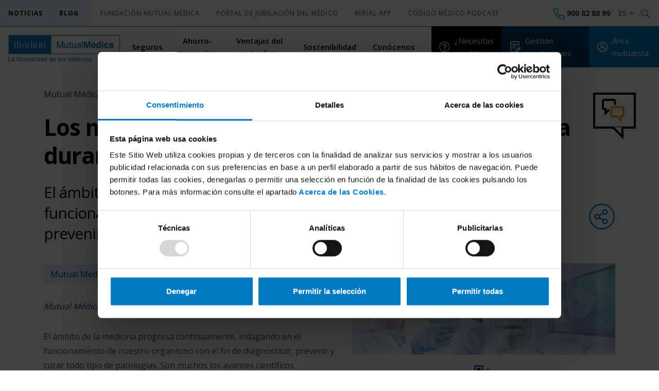

--- FILE ---
content_type: text/html;charset=UTF-8
request_url: https://www.mutualmedica.com/post/mutualmedica/avances-tecnologicos-en-la-medicina
body_size: 182400
content:
































	
		
			<!DOCTYPE html>



























































<html class="ltr"
	  dir="ltr"
	  lang="es-ES">

	<head>
			<title>Los mejores avances tecnológicos en la medicina durante el 2020 - Mutual Médica</title>

		<meta content="initial-scale=1.0, width=device-width"
			  name="viewport" />

		<link rel="apple-touch-icon" sizes="57x57" href="https://www.mutualmedica.com/o/webpublica-theme/images/web-icon/apple-icon-57x57.png">
		<link rel="apple-touch-icon" sizes="60x60" href="https://www.mutualmedica.com/o/webpublica-theme/images/web-icon/apple-icon-60x60.png">
		<link rel="apple-touch-icon" sizes="72x72" href="https://www.mutualmedica.com/o/webpublica-theme/images/web-icon/apple-icon-72x72.png">
		<link rel="apple-touch-icon" sizes="76x76" href="https://www.mutualmedica.com/o/webpublica-theme/images/web-icon/apple-icon-76x76.png">
		<link rel="apple-touch-icon" sizes="114x114" href="https://www.mutualmedica.com/o/webpublica-theme/images/web-icon/apple-icon-114x114.png">
		<link rel="apple-touch-icon" sizes="120x120" href="https://www.mutualmedica.com/o/webpublica-theme/images/web-icon/apple-icon-120x120.png">
		<link rel="apple-touch-icon" sizes="144x144" href="https://www.mutualmedica.com/o/webpublica-theme/images/web-icon/apple-icon-144x144.png">
		<link rel="apple-touch-icon" sizes="152x152" href="https://www.mutualmedica.com/o/webpublica-theme/images/web-icon/apple-icon-152x152.png">
		<link rel="apple-touch-icon" sizes="180x180" href="https://www.mutualmedica.com/o/webpublica-theme/images/web-icon/apple-icon-180x180.png">
		<link rel="icon" type="image/png" sizes="192x192"  href="https://www.mutualmedica.com/o/webpublica-theme/images/web-icon/android-icon-192x192.png">
		<link rel="icon" type="image/png" sizes="32x32" href="https://www.mutualmedica.com/o/webpublica-theme/images/web-icon/favicon-32x32.png">
		<link rel="icon" type="image/png" sizes="96x96" href="https://www.mutualmedica.com/o/webpublica-theme/images/web-icon/favicon-96x96.png">
		<link rel="icon" type="image/png" sizes="16x16" href="https://www.mutualmedica.com/o/webpublica-theme/images/web-icon/favicon-16x16.png">
		<link rel="manifest" href="/manifest.json">




        
            <link data-senna-track="temporary" href="https://www.mutualmedica.com/post/mutualmedica/avances-tecnologicos-en-la-medicina" rel="canonical"/>

        <link data-senna-track="temporary" href="https://www.mutualmedica.com/post/mutualmedica/avances-tecnologicos-en-la-medicina" hreflang="es-ES" rel="alternate"/>
        <link data-senna-track="temporary" href="https://www.mutualmedica.com/post/mutualmedica/avances-tecnologicos-en-la-medicina" hreflang="x-default" rel="alternate"/>
        <link data-senna-track="temporary" href="https://www.mutualmedica.com/ca/post/mutualmedica/els-millors-avancos-tecnologics-en-medicina-de-lany-2020" hreflang="ca-ES" rel="alternate"/>


































<meta content="text/html; charset=UTF-8" http-equiv="content-type" />









<meta content="El ámbito de la medicina progresa continuamente, indagando en el funcionamiento de nuestro organismo con el fin de diagnosticar, prevenir y curar todo tipo de patologías." lang="es-ES" name="description" />


<script type="importmap">{"imports":{"react-dom":"/o/frontend-js-react-web/__liferay__/exports/react-dom.js","@clayui/breadcrumb":"/o/frontend-taglib-clay/__liferay__/exports/@clayui$breadcrumb.js","@clayui/form":"/o/frontend-taglib-clay/__liferay__/exports/@clayui$form.js","@clayui/popover":"/o/frontend-taglib-clay/__liferay__/exports/@clayui$popover.js","@clayui/charts":"/o/frontend-taglib-clay/__liferay__/exports/@clayui$charts.js","@clayui/shared":"/o/frontend-taglib-clay/__liferay__/exports/@clayui$shared.js","@clayui/localized-input":"/o/frontend-taglib-clay/__liferay__/exports/@clayui$localized-input.js","@clayui/modal":"/o/frontend-taglib-clay/__liferay__/exports/@clayui$modal.js","@clayui/empty-state":"/o/frontend-taglib-clay/__liferay__/exports/@clayui$empty-state.js","react":"/o/frontend-js-react-web/__liferay__/exports/react.js","@clayui/color-picker":"/o/frontend-taglib-clay/__liferay__/exports/@clayui$color-picker.js","@clayui/navigation-bar":"/o/frontend-taglib-clay/__liferay__/exports/@clayui$navigation-bar.js","@clayui/pagination":"/o/frontend-taglib-clay/__liferay__/exports/@clayui$pagination.js","@clayui/icon":"/o/frontend-taglib-clay/__liferay__/exports/@clayui$icon.js","@clayui/table":"/o/frontend-taglib-clay/__liferay__/exports/@clayui$table.js","@clayui/autocomplete":"/o/frontend-taglib-clay/__liferay__/exports/@clayui$autocomplete.js","@clayui/slider":"/o/frontend-taglib-clay/__liferay__/exports/@clayui$slider.js","@clayui/management-toolbar":"/o/frontend-taglib-clay/__liferay__/exports/@clayui$management-toolbar.js","@clayui/multi-select":"/o/frontend-taglib-clay/__liferay__/exports/@clayui$multi-select.js","@clayui/nav":"/o/frontend-taglib-clay/__liferay__/exports/@clayui$nav.js","@clayui/time-picker":"/o/frontend-taglib-clay/__liferay__/exports/@clayui$time-picker.js","@clayui/provider":"/o/frontend-taglib-clay/__liferay__/exports/@clayui$provider.js","@clayui/upper-toolbar":"/o/frontend-taglib-clay/__liferay__/exports/@clayui$upper-toolbar.js","@clayui/loading-indicator":"/o/frontend-taglib-clay/__liferay__/exports/@clayui$loading-indicator.js","@clayui/panel":"/o/frontend-taglib-clay/__liferay__/exports/@clayui$panel.js","@clayui/drop-down":"/o/frontend-taglib-clay/__liferay__/exports/@clayui$drop-down.js","@clayui/list":"/o/frontend-taglib-clay/__liferay__/exports/@clayui$list.js","@clayui/date-picker":"/o/frontend-taglib-clay/__liferay__/exports/@clayui$date-picker.js","@clayui/label":"/o/frontend-taglib-clay/__liferay__/exports/@clayui$label.js","@clayui/data-provider":"/o/frontend-taglib-clay/__liferay__/exports/@clayui$data-provider.js","@liferay/frontend-js-api/data-set":"/o/frontend-js-dependencies-web/__liferay__/exports/@liferay$js-api$data-set.js","@clayui/core":"/o/frontend-taglib-clay/__liferay__/exports/@clayui$core.js","@clayui/pagination-bar":"/o/frontend-taglib-clay/__liferay__/exports/@clayui$pagination-bar.js","@clayui/layout":"/o/frontend-taglib-clay/__liferay__/exports/@clayui$layout.js","@clayui/multi-step-nav":"/o/frontend-taglib-clay/__liferay__/exports/@clayui$multi-step-nav.js","@liferay/frontend-js-api":"/o/frontend-js-dependencies-web/__liferay__/exports/@liferay$js-api.js","@clayui/css":"/o/frontend-taglib-clay/__liferay__/exports/@clayui$css.js","@clayui/toolbar":"/o/frontend-taglib-clay/__liferay__/exports/@clayui$toolbar.js","@clayui/alert":"/o/frontend-taglib-clay/__liferay__/exports/@clayui$alert.js","@clayui/badge":"/o/frontend-taglib-clay/__liferay__/exports/@clayui$badge.js","@clayui/link":"/o/frontend-taglib-clay/__liferay__/exports/@clayui$link.js","@clayui/card":"/o/frontend-taglib-clay/__liferay__/exports/@clayui$card.js","@clayui/progress-bar":"/o/frontend-taglib-clay/__liferay__/exports/@clayui$progress-bar.js","@clayui/tooltip":"/o/frontend-taglib-clay/__liferay__/exports/@clayui$tooltip.js","@clayui/button":"/o/frontend-taglib-clay/__liferay__/exports/@clayui$button.js","@clayui/tabs":"/o/frontend-taglib-clay/__liferay__/exports/@clayui$tabs.js","@clayui/sticker":"/o/frontend-taglib-clay/__liferay__/exports/@clayui$sticker.js"},"scopes":{}}</script><script data-senna-track="temporary">var Liferay = window.Liferay || {};Liferay.Icons = Liferay.Icons || {};Liferay.Icons.controlPanelSpritemap = 'https://www.mutualmedica.com/o/admin-theme/images/clay/icons.svg';Liferay.Icons.spritemap = 'https://www.mutualmedica.com/o/webpublica-theme/images/clay/icons.svg';</script>
<script data-senna-track="permanent" type="text/javascript">window.Liferay = window.Liferay || {}; window.Liferay.CSP = {nonce: ''};</script>
<script data-senna-track="permanent" src="/combo?browserId=chrome&minifierType=js&languageId=es_ES&t=1768606497854&/o/frontend-js-jquery-web/jquery/jquery.min.js&/o/frontend-js-jquery-web/jquery/init.js&/o/frontend-js-jquery-web/jquery/ajax.js&/o/frontend-js-jquery-web/jquery/bootstrap.bundle.min.js&/o/frontend-js-jquery-web/jquery/collapsible_search.js&/o/frontend-js-jquery-web/jquery/fm.js&/o/frontend-js-jquery-web/jquery/form.js&/o/frontend-js-jquery-web/jquery/popper.min.js&/o/frontend-js-jquery-web/jquery/side_navigation.js" type="text/javascript"></script>
<link data-senna-track="temporary" href="https://www.mutualmedica.com/post" rel="canonical" />
<link data-senna-track="temporary" href="https://www.mutualmedica.com/post" hreflang="es-ES" rel="alternate" />
<link data-senna-track="temporary" href="https://www.mutualmedica.com/ca/post" hreflang="ca-ES" rel="alternate" />
<link data-senna-track="temporary" href="https://www.mutualmedica.com/post" hreflang="x-default" rel="alternate" />
<meta property="og:description" content="El ámbito de la medicina progresa continuamente, indagando en el funcionamiento de nuestro organismo con el fin de diagnosticar, prevenir y curar todo tipo de patologías.">
<meta property="og:locale" content="es_ES">
<meta property="og:locale:alternate" content="es_ES">
<meta property="og:locale:alternate" content="ca_ES">
<meta property="og:site_name" content="Mutual Medica">
<meta property="og:title" content="Los mejores avances tecnológicos en la medicina durante el 2020 - Mutual Medica">
<meta property="og:type" content="website">
<meta property="og:url" content="https://www.mutualmedica.com/post">


<link href="/documents/20121/0/faviconMM_mutualmedica/8fecba24-c83b-cc62-777f-d2dd49931aa9" rel="apple-touch-icon" />
<link href="/documents/20121/0/faviconMM_mutualmedica/8fecba24-c83b-cc62-777f-d2dd49931aa9" rel="icon" />



<link class="lfr-css-file" data-senna-track="temporary" href="https://www.mutualmedica.com/o/webpublica-theme/css/clay.css?browserId=chrome&amp;themeId=webpublicatheme_WAR_webpublicatheme&amp;minifierType=css&amp;languageId=es_ES&amp;t=1768924566000" id="liferayAUICSS" rel="stylesheet" type="text/css" />









	<link href="/combo?browserId=chrome&amp;minifierType=css&amp;themeId=webpublicatheme_WAR_webpublicatheme&amp;languageId=es_ES&amp;com_liferay_journal_content_web_portlet_JournalContentPortlet_INSTANCE_mmFooterCopy:%2Fo%2Fjournal-content-web%2Fcss%2Fmain.css&amp;com_liferay_portal_search_web_search_bar_portlet_SearchBarPortlet_INSTANCE_mmSearch85:%2Fo%2Fportal-search-web%2Fcss%2Fmain.css&amp;com_liferay_product_navigation_product_menu_web_portlet_ProductMenuPortlet:%2Fo%2Fproduct-navigation-product-menu-web%2Fcss%2Fmain.css&amp;com_liferay_product_navigation_user_personal_bar_web_portlet_ProductNavigationUserPersonalBarPortlet:%2Fo%2Fproduct-navigation-user-personal-bar-web%2Fcss%2Fmain.css&amp;com_liferay_site_navigation_menu_web_portlet_SiteNavigationMenuPortlet:%2Fo%2Fsite-navigation-menu-web%2Fcss%2Fmain.css&amp;com_mutualmedica_portal_asset_detail_web_MMAssetDetailPortlet:%2Fo%2Fcom.mutualmedica.portal.asset.detail.web%2Fcss%2Fmain.css&amp;t=1768924566000" rel="stylesheet" type="text/css"
 data-senna-track="temporary" id="684347ec" />








<script type="text/javascript" data-senna-track="temporary">
	// <![CDATA[
		var Liferay = Liferay || {};

		Liferay.Browser = {
			acceptsGzip: function() {
				return false;
			},

			

			getMajorVersion: function() {
				return 131.0;
			},

			getRevision: function() {
				return '537.36';
			},
			getVersion: function() {
				return '131.0';
			},

			

			isAir: function() {
				return false;
			},
			isChrome: function() {
				return true;
			},
			isEdge: function() {
				return false;
			},
			isFirefox: function() {
				return false;
			},
			isGecko: function() {
				return true;
			},
			isIe: function() {
				return false;
			},
			isIphone: function() {
				return false;
			},
			isLinux: function() {
				return false;
			},
			isMac: function() {
				return true;
			},
			isMobile: function() {
				return false;
			},
			isMozilla: function() {
				return false;
			},
			isOpera: function() {
				return false;
			},
			isRtf: function() {
				return true;
			},
			isSafari: function() {
				return true;
			},
			isSun: function() {
				return false;
			},
			isWebKit: function() {
				return true;
			},
			isWindows: function() {
				return false;
			}
		};

		Liferay.Data = Liferay.Data || {};

		Liferay.Data.ICONS_INLINE_SVG = true;

		Liferay.Data.NAV_SELECTOR = '#navigation';

		Liferay.Data.NAV_SELECTOR_MOBILE = '#navigationCollapse';

		Liferay.Data.isCustomizationView = function() {
			return false;
		};

		Liferay.Data.notices = [
			
		];

		(function () {
			var available = {};

			var direction = {};

			

				available['es_ES'] = 'español\x20\x28España\x29';
				direction['es_ES'] = 'ltr';

			

				available['ca_ES'] = 'catalán\x20\x28España\x29';
				direction['ca_ES'] = 'ltr';

			

			Liferay.Language = {
				available,
				direction,
				get: function(key) {
					return key;
				}
			};
		})();

		var featureFlags = {"LPD-11018":false,"LPS-193884":false,"LPS-178642":false,"LPS-193005":false,"LPS-187284":false,"LPS-187285":false,"LPS-114786":false,"LPS-192957":false,"COMMERCE-8087":false,"LRAC-10757":false,"LPS-180090":false,"LPS-170809":false,"LPS-178052":false,"LPS-189856":false,"LPS-187436":false,"LPS-182184":false,"LPS-185892":false,"LPS-186620":false,"COMMERCE-12754":false,"LPS-184404":false,"LPS-180328":false,"LPS-198183":false,"LPS-171364":false,"LPS-153714":false,"LPS-96845":false,"LPS-170670":false,"LPS-141392":false,"LPS-169981":false,"LPD-15804":false,"LPS-153839":false,"LPS-200135":false,"LPS-187793":false,"LPS-177027":false,"LPD-10793":false,"COMMERCE-12192":false,"LPD-11003":false,"LPS-196768":false,"LPS-196724":false,"LPS-196847":false,"LPS-163118":false,"LPS-114700":false,"LPS-135430":false,"LPS-134060":false,"LPS-164563":false,"LPS-122920":false,"LPS-203351":false,"LPS-194395":false,"LPD-6368":false,"LPD-10701":false,"LPS-202104":false,"COMMERCE-9599":false,"LPS-187142":false,"LPD-15596":false,"LPS-198959":false,"LPS-196935":true,"LPS-187854":false,"LPS-176691":false,"LPS-197909":false,"LPS-202534":false,"COMMERCE-8949":false,"COMMERCE-11922":false,"LPS-194362":false,"LPS-165481":false,"LPS-153813":false,"LPS-174455":false,"LPD-10735":false,"COMMERCE-13024":false,"LPS-194763":false,"LPS-165482":false,"LPS-193551":false,"LPS-197477":false,"LPS-174816":false,"LPS-186360":false,"LPS-153332":false,"COMMERCE-12170":false,"LPS-179669":false,"LPS-174417":false,"LPS-183882":false,"LPS-155284":false,"LRAC-15017":false,"LPS-200108":false,"LPS-159643":false,"LPS-161033":false,"LPS-164948":false,"LPS-186870":false,"LPS-186871":false,"LPS-188058":false,"LPS-129412":false,"LPS-166126":false,"LPS-169837":false};

		Liferay.FeatureFlags = Object.keys(featureFlags).reduce(
			(acc, key) => ({
				...acc, [key]: featureFlags[key] === 'true' || featureFlags[key] === true
			}), {}
		);

		Liferay.PortletKeys = {
			DOCUMENT_LIBRARY: 'com_liferay_document_library_web_portlet_DLPortlet',
			DYNAMIC_DATA_MAPPING: 'com_liferay_dynamic_data_mapping_web_portlet_DDMPortlet',
			ITEM_SELECTOR: 'com_liferay_item_selector_web_portlet_ItemSelectorPortlet'
		};

		Liferay.PropsValues = {
			JAVASCRIPT_SINGLE_PAGE_APPLICATION_TIMEOUT: 0,
			UPLOAD_SERVLET_REQUEST_IMPL_MAX_SIZE: 10485760000
		};

		Liferay.ThemeDisplay = {

			

			
				getLayoutId: function() {
					return '76';
				},

				

				getLayoutRelativeControlPanelURL: function() {
					return '/group/guest/~/control_panel/manage?p_p_id=com_mutualmedica_portal_asset_detail_web_MMAssetDetailPortlet';
				},

				getLayoutRelativeURL: function() {
					return '/post';
				},
				getLayoutURL: function() {
					return 'https://www.mutualmedica.com/post';
				},
				getParentLayoutId: function() {
					return '7';
				},
				isControlPanel: function() {
					return false;
				},
				isPrivateLayout: function() {
					return 'false';
				},
				isVirtualLayout: function() {
					return false;
				},
			

			getBCP47LanguageId: function() {
				return 'es-ES';
			},
			getCanonicalURL: function() {

				

				return 'https\x3a\x2f\x2fwww\x2emutualmedica\x2ecom\x2fpost';
			},
			getCDNBaseURL: function() {
				return 'https://www.mutualmedica.com';
			},
			getCDNDynamicResourcesHost: function() {
				return '';
			},
			getCDNHost: function() {
				return '';
			},
			getCompanyGroupId: function() {
				return '20123';
			},
			getCompanyId: function() {
				return '20097';
			},
			getDefaultLanguageId: function() {
				return 'es_ES';
			},
			getDoAsUserIdEncoded: function() {
				return '';
			},
			getLanguageId: function() {
				return 'es_ES';
			},
			getParentGroupId: function() {
				return '20121';
			},
			getPathContext: function() {
				return '';
			},
			getPathImage: function() {
				return '/image';
			},
			getPathJavaScript: function() {
				return '/o/frontend-js-web';
			},
			getPathMain: function() {
				return '/c';
			},
			getPathThemeImages: function() {
				return 'https://www.mutualmedica.com/o/webpublica-theme/images';
			},
			getPathThemeRoot: function() {
				return '/o/webpublica-theme';
			},
			getPlid: function() {
				return '84';
			},
			getPortalURL: function() {
				return 'https://www.mutualmedica.com';
			},
			getRealUserId: function() {
				return '20101';
			},
			getRemoteAddr: function() {
				return '10.89.0.5';
			},
			getRemoteHost: function() {
				return '10.89.0.5';
			},
			getScopeGroupId: function() {
				return '20121';
			},
			getScopeGroupIdOrLiveGroupId: function() {
				return '20121';
			},
			getSessionId: function() {
				return '';
			},
			getSiteAdminURL: function() {
				return 'https://www.mutualmedica.com/group/guest/~/control_panel/manage?p_p_lifecycle=0&p_p_state=maximized&p_p_mode=view';
			},
			getSiteGroupId: function() {
				return '20121';
			},
			getURLControlPanel: function() {
				return '/group/control_panel?refererPlid=84';
			},
			getURLHome: function() {
				return 'https\x3a\x2f\x2fwww\x2emutualmedica\x2ecom\x2fweb\x2fguest';
			},
			getUserEmailAddress: function() {
				return '';
			},
			getUserId: function() {
				return '20101';
			},
			getUserName: function() {
				return '';
			},
			isAddSessionIdToURL: function() {
				return false;
			},
			isImpersonated: function() {
				return false;
			},
			isSignedIn: function() {
				return false;
			},

			isStagedPortlet: function() {
				
					
						return true;
					
					
			},

			isStateExclusive: function() {
				return false;
			},
			isStateMaximized: function() {
				return false;
			},
			isStatePopUp: function() {
				return false;
			}
		};

		var themeDisplay = Liferay.ThemeDisplay;

		Liferay.AUI = {

			

			getCombine: function() {
				return true;
			},
			getComboPath: function() {
				return '/combo/?browserId=chrome&minifierType=&languageId=es_ES&t=1768924566059&';
			},
			getDateFormat: function() {
				return '%d/%m/%Y';
			},
			getEditorCKEditorPath: function() {
				return '/o/frontend-editor-ckeditor-web';
			},
			getFilter: function() {
				var filter = 'raw';

				
					
						filter = 'min';
					
					

				return filter;
			},
			getFilterConfig: function() {
				var instance = this;

				var filterConfig = null;

				if (!instance.getCombine()) {
					filterConfig = {
						replaceStr: '.js' + instance.getStaticResourceURLParams(),
						searchExp: '\\.js$'
					};
				}

				return filterConfig;
			},
			getJavaScriptRootPath: function() {
				return '/o/frontend-js-web';
			},
			getPortletRootPath: function() {
				return '/html/portlet';
			},
			getStaticResourceURLParams: function() {
				return '?browserId=chrome&minifierType=&languageId=es_ES&t=1768924566059';
			}
		};

		Liferay.authToken = 'xSZ9pBMg';

		

		Liferay.currentURL = '\x2fpost\x2fmutualmedica\x2favances-tecnologicos-en-la-medicina';
		Liferay.currentURLEncoded = '\x252Fpost\x252Fmutualmedica\x252Favances-tecnologicos-en-la-medicina';
	// ]]>
</script>

<script data-senna-track="temporary" type="text/javascript">window.__CONFIG__= {basePath: '',combine: true, defaultURLParams: null, explainResolutions: false, exposeGlobal: false, logLevel: 'warn', moduleType: 'module', namespace:'Liferay', nonce: '', reportMismatchedAnonymousModules: 'warn', resolvePath: '/o/js_resolve_modules', url: '/combo/?browserId=chrome&minifierType=js&languageId=es_ES&t=1768924566059&', waitTimeout: 20000};</script><script data-senna-track="permanent" src="/o/frontend-js-loader-modules-extender/loader.js?&mac=9WaMmhziBCkScHZwrrVcOR7VZF4=&browserId=chrome&languageId=es_ES&minifierType=js" type="text/javascript"></script><script data-senna-track="permanent" src="/combo?browserId=chrome&minifierType=js&languageId=es_ES&t=1768924566059&/o/frontend-js-aui-web/aui/aui/aui-min.js&/o/frontend-js-aui-web/liferay/modules.js&/o/frontend-js-aui-web/liferay/aui_sandbox.js&/o/frontend-js-aui-web/aui/attribute-base/attribute-base-min.js&/o/frontend-js-aui-web/aui/attribute-complex/attribute-complex-min.js&/o/frontend-js-aui-web/aui/attribute-core/attribute-core-min.js&/o/frontend-js-aui-web/aui/attribute-observable/attribute-observable-min.js&/o/frontend-js-aui-web/aui/attribute-extras/attribute-extras-min.js&/o/frontend-js-aui-web/aui/event-custom-base/event-custom-base-min.js&/o/frontend-js-aui-web/aui/event-custom-complex/event-custom-complex-min.js&/o/frontend-js-aui-web/aui/oop/oop-min.js&/o/frontend-js-aui-web/aui/aui-base-lang/aui-base-lang-min.js&/o/frontend-js-aui-web/liferay/dependency.js&/o/frontend-js-aui-web/liferay/util.js&/o/oauth2-provider-web/js/liferay.js&/o/frontend-js-web/liferay/dom_task_runner.js&/o/frontend-js-web/liferay/events.js&/o/frontend-js-web/liferay/lazy_load.js&/o/frontend-js-web/liferay/liferay.js&/o/frontend-js-web/liferay/global.bundle.js&/o/frontend-js-web/liferay/portlet.js&/o/frontend-js-web/liferay/workflow.js" type="text/javascript"></script>
<script data-senna-track="temporary" type="text/javascript">window.Liferay = Liferay || {}; window.Liferay.OAuth2 = {getAuthorizeURL: function() {return 'https://www.mutualmedica.com/o/oauth2/authorize';}, getBuiltInRedirectURL: function() {return 'https://www.mutualmedica.com/o/oauth2/redirect';}, getIntrospectURL: function() { return 'https://www.mutualmedica.com/o/oauth2/introspect';}, getTokenURL: function() {return 'https://www.mutualmedica.com/o/oauth2/token';}, getUserAgentApplication: function(externalReferenceCode) {return Liferay.OAuth2._userAgentApplications[externalReferenceCode];}, _userAgentApplications: {}}</script><script data-senna-track="temporary" type="text/javascript">try {var MODULE_MAIN='staging-processes-web@5.0.55/index';var MODULE_PATH='/o/staging-processes-web';AUI().applyConfig({groups:{stagingprocessesweb:{base:MODULE_PATH+"/",combine:Liferay.AUI.getCombine(),filter:Liferay.AUI.getFilterConfig(),modules:{"liferay-staging-processes-export-import":{path:"js/main.js",requires:["aui-datatype","aui-dialog-iframe-deprecated","aui-modal","aui-parse-content","aui-toggler","liferay-portlet-base","liferay-util-window"]}},root:MODULE_PATH+"/"}}});
} catch(error) {console.error(error);}try {var MODULE_MAIN='portal-workflow-kaleo-designer-web@5.0.125/index';var MODULE_PATH='/o/portal-workflow-kaleo-designer-web';AUI().applyConfig({groups:{"kaleo-designer":{base:MODULE_PATH+"/designer/js/legacy/",combine:Liferay.AUI.getCombine(),filter:Liferay.AUI.getFilterConfig(),modules:{"liferay-kaleo-designer-autocomplete-util":{path:"autocomplete_util.js",requires:["autocomplete","autocomplete-highlighters"]},"liferay-kaleo-designer-definition-diagram-controller":{path:"definition_diagram_controller.js",requires:["liferay-kaleo-designer-field-normalizer","liferay-kaleo-designer-utils"]},"liferay-kaleo-designer-dialogs":{path:"dialogs.js",requires:["liferay-util-window"]},"liferay-kaleo-designer-editors":{path:"editors.js",requires:["aui-ace-editor","aui-ace-editor-mode-xml","aui-base","aui-datatype","aui-node","liferay-kaleo-designer-autocomplete-util","liferay-kaleo-designer-utils"]},"liferay-kaleo-designer-field-normalizer":{path:"field_normalizer.js",requires:["liferay-kaleo-designer-remote-services"]},"liferay-kaleo-designer-nodes":{path:"nodes.js",requires:["aui-datatable","aui-datatype","aui-diagram-builder","liferay-kaleo-designer-editors","liferay-kaleo-designer-utils"]},"liferay-kaleo-designer-remote-services":{path:"remote_services.js",requires:["aui-io"]},"liferay-kaleo-designer-templates":{path:"templates.js",requires:["aui-tpl-snippets-deprecated"]},"liferay-kaleo-designer-utils":{path:"utils.js",requires:[]},"liferay-kaleo-designer-xml-definition":{path:"xml_definition.js",requires:["aui-base","aui-component","dataschema-xml","datatype-xml"]},"liferay-kaleo-designer-xml-definition-serializer":{path:"xml_definition_serializer.js",requires:["escape","liferay-kaleo-designer-xml-util"]},"liferay-kaleo-designer-xml-util":{path:"xml_util.js",requires:["aui-base"]},"liferay-portlet-kaleo-designer":{path:"main.js",requires:["aui-ace-editor","aui-ace-editor-mode-xml","aui-tpl-snippets-deprecated","dataschema-xml","datasource","datatype-xml","event-valuechange","io-form","liferay-kaleo-designer-autocomplete-util","liferay-kaleo-designer-editors","liferay-kaleo-designer-nodes","liferay-kaleo-designer-remote-services","liferay-kaleo-designer-utils","liferay-kaleo-designer-xml-util","liferay-util-window"]}},root:MODULE_PATH+"/designer/js/legacy/"}}});
} catch(error) {console.error(error);}try {var MODULE_MAIN='portal-search-web@6.0.127/index';var MODULE_PATH='/o/portal-search-web';AUI().applyConfig({groups:{search:{base:MODULE_PATH+"/js/",combine:Liferay.AUI.getCombine(),filter:Liferay.AUI.getFilterConfig(),modules:{"liferay-search-custom-filter":{path:"custom_filter.js",requires:[]},"liferay-search-date-facet":{path:"date_facet.js",requires:["aui-form-validator","liferay-search-facet-util"]},"liferay-search-facet-util":{path:"facet_util.js",requires:[]},"liferay-search-modified-facet":{path:"modified_facet.js",requires:["aui-form-validator","liferay-search-facet-util"]},"liferay-search-sort-configuration":{path:"sort_configuration.js",requires:["aui-node"]},"liferay-search-sort-util":{path:"sort_util.js",requires:[]}},root:MODULE_PATH+"/js/"}}});
} catch(error) {console.error(error);}try {var MODULE_MAIN='@liferay/frontend-js-state-web@1.0.20/index';var MODULE_PATH='/o/frontend-js-state-web';AUI().applyConfig({groups:{state:{mainModule:MODULE_MAIN}}});
} catch(error) {console.error(error);}try {var MODULE_MAIN='@liferay/frontend-js-react-web@5.0.37/index';var MODULE_PATH='/o/frontend-js-react-web';AUI().applyConfig({groups:{react:{mainModule:MODULE_MAIN}}});
} catch(error) {console.error(error);}try {var MODULE_MAIN='frontend-js-components-web@2.0.63/index';var MODULE_PATH='/o/frontend-js-components-web';AUI().applyConfig({groups:{components:{mainModule:MODULE_MAIN}}});
} catch(error) {console.error(error);}try {var MODULE_MAIN='frontend-editor-alloyeditor-web@5.0.46/index';var MODULE_PATH='/o/frontend-editor-alloyeditor-web';AUI().applyConfig({groups:{alloyeditor:{base:MODULE_PATH+"/js/",combine:Liferay.AUI.getCombine(),filter:Liferay.AUI.getFilterConfig(),modules:{"liferay-alloy-editor":{path:"alloyeditor.js",requires:["aui-component","liferay-portlet-base","timers"]},"liferay-alloy-editor-source":{path:"alloyeditor_source.js",requires:["aui-debounce","liferay-fullscreen-source-editor","liferay-source-editor","plugin"]}},root:MODULE_PATH+"/js/"}}});
} catch(error) {console.error(error);}try {var MODULE_MAIN='exportimport-web@5.0.83/index';var MODULE_PATH='/o/exportimport-web';AUI().applyConfig({groups:{exportimportweb:{base:MODULE_PATH+"/",combine:Liferay.AUI.getCombine(),filter:Liferay.AUI.getFilterConfig(),modules:{"liferay-export-import-export-import":{path:"js/main.js",requires:["aui-datatype","aui-dialog-iframe-deprecated","aui-modal","aui-parse-content","aui-toggler","liferay-portlet-base","liferay-util-window"]}},root:MODULE_PATH+"/"}}});
} catch(error) {console.error(error);}try {var MODULE_MAIN='dynamic-data-mapping-web@5.0.100/index';var MODULE_PATH='/o/dynamic-data-mapping-web';!function(){const a=Liferay.AUI;AUI().applyConfig({groups:{ddm:{base:MODULE_PATH+"/js/",combine:Liferay.AUI.getCombine(),filter:a.getFilterConfig(),modules:{"liferay-ddm-form":{path:"ddm_form.js",requires:["aui-base","aui-datatable","aui-datatype","aui-image-viewer","aui-parse-content","aui-set","aui-sortable-list","json","liferay-form","liferay-map-base","liferay-translation-manager","liferay-util-window"]},"liferay-portlet-dynamic-data-mapping":{condition:{trigger:"liferay-document-library"},path:"main.js",requires:["arraysort","aui-form-builder-deprecated","aui-form-validator","aui-map","aui-text-unicode","json","liferay-menu","liferay-translation-manager","liferay-util-window","text"]},"liferay-portlet-dynamic-data-mapping-custom-fields":{condition:{trigger:"liferay-document-library"},path:"custom_fields.js",requires:["liferay-portlet-dynamic-data-mapping"]}},root:MODULE_PATH+"/js/"}}})}();
} catch(error) {console.error(error);}try {var MODULE_MAIN='@liferay/document-library-web@6.0.177/document_library/js/index';var MODULE_PATH='/o/document-library-web';AUI().applyConfig({groups:{dl:{base:MODULE_PATH+"/document_library/js/legacy/",combine:Liferay.AUI.getCombine(),filter:Liferay.AUI.getFilterConfig(),modules:{"document-library-upload-component":{path:"DocumentLibraryUpload.js",requires:["aui-component","aui-data-set-deprecated","aui-overlay-manager-deprecated","aui-overlay-mask-deprecated","aui-parse-content","aui-progressbar","aui-template-deprecated","liferay-search-container","querystring-parse-simple","uploader"]}},root:MODULE_PATH+"/document_library/js/legacy/"}}});
} catch(error) {console.error(error);}try {var MODULE_MAIN='contacts-web@5.0.57/index';var MODULE_PATH='/o/contacts-web';AUI().applyConfig({groups:{contactscenter:{base:MODULE_PATH+"/js/",combine:Liferay.AUI.getCombine(),filter:Liferay.AUI.getFilterConfig(),modules:{"liferay-contacts-center":{path:"main.js",requires:["aui-io-plugin-deprecated","aui-toolbar","autocomplete-base","datasource-io","json-parse","liferay-portlet-base","liferay-util-window"]}},root:MODULE_PATH+"/js/"}}});
} catch(error) {console.error(error);}try {var MODULE_MAIN='calendar-web@5.0.89/index';var MODULE_PATH='/o/calendar-web';AUI().applyConfig({groups:{calendar:{base:MODULE_PATH+"/js/",combine:Liferay.AUI.getCombine(),filter:Liferay.AUI.getFilterConfig(),modules:{"liferay-calendar-a11y":{path:"calendar_a11y.js",requires:["calendar"]},"liferay-calendar-container":{path:"calendar_container.js",requires:["aui-alert","aui-base","aui-component","liferay-portlet-base"]},"liferay-calendar-date-picker-sanitizer":{path:"date_picker_sanitizer.js",requires:["aui-base"]},"liferay-calendar-interval-selector":{path:"interval_selector.js",requires:["aui-base","liferay-portlet-base"]},"liferay-calendar-interval-selector-scheduler-event-link":{path:"interval_selector_scheduler_event_link.js",requires:["aui-base","liferay-portlet-base"]},"liferay-calendar-list":{path:"calendar_list.js",requires:["aui-template-deprecated","liferay-scheduler"]},"liferay-calendar-message-util":{path:"message_util.js",requires:["liferay-util-window"]},"liferay-calendar-recurrence-converter":{path:"recurrence_converter.js",requires:[]},"liferay-calendar-recurrence-dialog":{path:"recurrence.js",requires:["aui-base","liferay-calendar-recurrence-util"]},"liferay-calendar-recurrence-util":{path:"recurrence_util.js",requires:["aui-base","liferay-util-window"]},"liferay-calendar-reminders":{path:"calendar_reminders.js",requires:["aui-base"]},"liferay-calendar-remote-services":{path:"remote_services.js",requires:["aui-base","aui-component","liferay-calendar-util","liferay-portlet-base"]},"liferay-calendar-session-listener":{path:"session_listener.js",requires:["aui-base","liferay-scheduler"]},"liferay-calendar-simple-color-picker":{path:"simple_color_picker.js",requires:["aui-base","aui-template-deprecated"]},"liferay-calendar-simple-menu":{path:"simple_menu.js",requires:["aui-base","aui-template-deprecated","event-outside","event-touch","widget-modality","widget-position","widget-position-align","widget-position-constrain","widget-stack","widget-stdmod"]},"liferay-calendar-util":{path:"calendar_util.js",requires:["aui-datatype","aui-io","aui-scheduler","aui-toolbar","autocomplete","autocomplete-highlighters"]},"liferay-scheduler":{path:"scheduler.js",requires:["async-queue","aui-datatype","aui-scheduler","dd-plugin","liferay-calendar-a11y","liferay-calendar-message-util","liferay-calendar-recurrence-converter","liferay-calendar-recurrence-util","liferay-calendar-util","liferay-scheduler-event-recorder","liferay-scheduler-models","promise","resize-plugin"]},"liferay-scheduler-event-recorder":{path:"scheduler_event_recorder.js",requires:["dd-plugin","liferay-calendar-util","resize-plugin"]},"liferay-scheduler-models":{path:"scheduler_models.js",requires:["aui-datatype","dd-plugin","liferay-calendar-util"]}},root:MODULE_PATH+"/js/"}}});
} catch(error) {console.error(error);}</script>




<script type="text/javascript" data-senna-track="temporary">
	// <![CDATA[
		
			
				
		

		
	// ]]>
</script>





	
		

			

			
		
		



	
		

			

			
		
		



	
		

			

			
				<!-- Twitter conversion tracking base code -->
<script>
!function(e,t,n,s,u,a){e.twq||(s=e.twq=function(){s.exe?s.exe.apply(s,arguments):s.queue.push(arguments);
},s.version='1.1',s.queue=[],u=t.createElement(n),u.async=!0,u.src='https://static.ads-twitter.com/uwt.js',
a=t.getElementsByTagName(n)[0],a.parentNode.insertBefore(u,a))}(window,document,'script');
twq('config','o7qnr');
</script>
<!-- End Twitter conversion tracking base code -->
			
		
	












	



















<link class="lfr-css-file" data-senna-track="temporary" href="https://www.mutualmedica.com/o/webpublica-theme/css/main.css?browserId=chrome&amp;themeId=webpublicatheme_WAR_webpublicatheme&amp;minifierType=css&amp;languageId=es_ES&amp;t=1768924566000" id="liferayThemeCSS" rel="stylesheet" type="text/css" />








	<style data-senna-track="temporary" type="text/css">

		

			

		

			

		

			

		

			

		

			

		

			

		

			

		

			

		

			

		

			

		

			

		

			

		

			

		

			

		

			

		

			

		

			

		

			

		

			

		

			

		

			

		

			

		

			

		

			

		

			

		

			

		

	</style>


<script data-senna-track="temporary">var Liferay = window.Liferay || {}; Liferay.CommerceContext = {"commerceAccountGroupIds":[],"accountEntryAllowedTypes":["person"],"commerceChannelId":"0","showUnselectableOptions":false,"currency":{"currencyId":"37101","currencyCode":"USD"},"showSeparateOrderItems":false,"commerceSiteType":0};</script><link href="/o/commerce-frontend-js/styles/main.css" rel="stylesheet" type="text/css" />
<style data-senna-track="temporary" type="text/css">
	:root {
		--container-max-sm: 540px;
		--h4-font-size: 20px;
		--secondary-100: #F0FF93;
		--display4-weight: 700;
		--display5-weight: 700;
		--display6-weight: 700;
		--btn-secondary-inverse-color: #78804A;
		--secondary-500: #3C4025;
		--danger: #C91432;
		--btn-light-active-background-color: #CCC;
		--display2-size: 4rem;
		--font-size-number-mobile: 60px;
		--btn-light-border-color: #E5E5E5;
		--quaternary-400: #32433F;
		--body-bg: #fff;
		--btn-secondary-inverse-hover-color: #fff;
		--display2-weight: 700;
		--btn-secondary-inverse-active-color: #3C4025;
		--display1-weight: 700;
		--display3-weight: 700;
		--btn-light-hover-border-color: #E5E5E5;
		--box-shadow-sm: 0 0 .25rem rgba(0, 0, 0, .2);
		--btn-secondary-focus-background-color: #D9E685;
		--primary-300: #F0F6FC;
		--btn-secondary-active-background-color: #B5BF6F;
		--h3-font-size: 24px;
		--blockquote-small-color: #757575;
		--gray-200: #75787B;
		--btn-secondary-hover-background-color: #D9E685;
		--btn-primary-inverse-color: #027180;
		--gray-600: #EEEEEE;
		--secondary: #003A63;
		--line-height-base: 1.6;
		--heading-line-height: 1.25;
		--light: #f1f2f5;
		--tertiary-300: #8CBF9F;
		--btn-secondary-background-color: #F0FF93;
		--btn-primary-inverse-hover-color: #fff;
		--btn-primary-inverse-border-color: #027180;
		--fluid-max-width: 1920px;
		--display3-size: 3em;
		--primary: #007BC2;
		--secondary-400: #78804A;
		--container-max-md: 720px;
		--btn-secondary-active-color: #3C4025;
		--font-size-counter-mobile: 90px;
		--display-line-height: 1.2;
		--btn-primary-inverse-focus-background-color: #fff;
		--h2-font-size: 36px;
		--btn-secondary-active-border-color: #B5BF6F;
		--btn-primary-active-background-color: #41949f;
		--primary-200: #E1F5FE;
		--spacer-11: 5rem;
		--font-size-number: 70px;
		--font-size-notice: 24px;
		--spacer-10: 4.5rem;
		--btn-secondary-focus-color: #3C4025;
		--quaternary-100: #738D87;
		--quaternary-500: #181F1E;
		--dark: #272833;
		--blockquote-small-font-size: 80%;
		--h5-font-size: 0.75rem;
		--btn-primary-inverse-active-color: #fff;
		--blockquote-font-size: 1.25rem;
		--brand-color-2: #F0FF93;
		--brand-color-1: #027180;
		--btn-light-focus-background-color: #E5E5E5;
		--font-size-18: 18px;
		--btn-primary-inverse-active-border-color: #41949F;
		--blue-dark: #003A63;
		--font-size-15: 15px;
		--display4-size: 2.5rem;
		--btn-primary-hover-color: #fff;
		--font-size-13: 13px;
		--display1-size: 4.375em;
		--black: #000;
		--btn-primary-focus-border-color: #41949f;
		--lighter: #f7f8f9;
		--gray-300: #9F9F9F;
		--gray-700: #5F5F5F;
		--btn-secondary-border-color: #D9E685;
		--btn-primary-inverse-focus-border-color: #027180;
		--box-bg-gray: #F8F8F8;
		--tertiary-400: #70997F;
		--btn-secondary-inverse-active-border-color: #B5BF6F;
		--body-color: #111b1d;
		--btn-light-hover-color: #343C3D;
		--btn-primary-color: #fff;
		--btn-secondary-color: #3C4025;
		--btn-secondary-hover-border-color: #D9E685;
		--box-shadow-lg: 0 .5rem .75rem rgba(0, 0, 0, .2);
		--btn-secondary-inverse-hover-border-color: #D9E685;
		--container-max-lg: 960px;
		--secondary-300: #B5BF6F;
		--font-size-26: 26px;
		--font-size-24: 24px;
		--box-shadow-xl: 0 .75rem 1rem rgba(0, 0, 0, .2);
		--btn-secondary-inverse-active-background-color: #B5BF6F;
		--gray-dark: #4E4E4E;
		--primary-100: #0094D5;
		--box-shadow: 0 .25rem .5rem rgba(0, 0, 0, .2);
		--quaternary-200: #5B7B73;
		--btn-light-background-color: #fff;
		--white: #fff;
		--btn-secondary-inverse-background-color: #fff;
		--warning: #FFBC11;
		--font-size-20: 20px;
		--btn-primary-inverse-background-color: #fff;
		--btn-light-color: #343C3D;
		--btn-secondary-inverse-focus-color: #78804A;
		--info: #2e5aac;
		--btn-primary-inverse-hover-background-color: #027180;
		--font-size-38: 38px;
		--btn-light-hover-background-color: #E5E5E5;
		--gray-400: #565855;
		--gray-800: #343C3D;
		--btn-light-focus-color: #343C3D;
		--btn-primary-hover-background-color: #003a63;
		--btn-secondary-inverse-border-color: #78804A;
		--font-family-primary: 'Open Sans', sans-serif;
		--btn-secondary-inverse-focus-background-color: #fff;
		--tertiary-500: #41594A;
		--btn-primary-background-color: #007bc2;
		--success: #138636;
		--tertiary-100: #B9F9CF;
		--font-size-34: 30px;
		--display6-size: 1.5rem;
		--btn-primary-active-border-color: #41949f;
		--font-size-30: 30px;
		--btn-primary-focus-color: #fff;
		--font-size-sm: 0.75rem;
		--btn-primary-border-color: #007bc2;
		--btn-light-active-border-color: #CCC;
		--orange-light: #FF9E1B;
		--secondary-200: #D9E685;
		--font-size-sumary: 22px;
		--font-size-48: 44px;
		--spacer-0: 0;
		--box-shadow-xxl: 0 1rem 1.5rem rgba(0, 0, 0, .2);
		--btn-primary-inverse-focus-color: #027180;
		--lead-font-size: 1.25rem;
		--font-size-button: 20px;
		--spacer-9: 4rem;
		--btn-primary-focus-background-color: #014750;
		--btn-secondary-hover-color: #3C4025;
		--quaternary-300: #48625C;
		--btn-secondary-inverse-hover-background-color: #D9E685;
		--display5-size: 2rem;
		--spacer-2: 0.75rem;
		--spacer-1: 0.5rem;
		--spacer-4: 1.5rem;
		--spacer-3: 1rem;
		--btn-primary-active-color: #fff;
		--btn-light-focus-border-color: #CCC;
		--spacer-6: 2.5rem;
		--spacer-5: 2rem;
		--primary-400: #004876;
		--spacer-8: 3.5rem;
		--spacer-7: 3rem;
		--font-size-lg: 15px;
		--gray-100: #616161;
		--container-max-xl: 1140px;
		--bg-form-error: #fcd3d3;
		--gray-500: #DCDCDC;
		--btn-primary-inverse-hover-border-color: #027180;
		--h1-font-size: 50px;
		--gray-900: #111B1D;
		--font-size-counter: 100px;
		--orange: #F7971D;
		--btn-primary-hover-border-color: #003a63;
		--container-max-xxl: 1140px;
		--font-size-md: 14px;
		--lead-font-weight: 600;
		--tertiary-200: #9FD9B4;
		--font-family-secondary: 'Open Sans', sans-serif;
		--font-size-56: 56px;
		--font-size-base: 16px;
		--btn-secondary-focus-border-color: #3C4025;
		--btn-primary-inverse-active-background-color: #41949F;
		--btn-secondary-inverse-focus-border-color: #78804A;
		--btn-light-active-color: #343C3D;
	}
</style>
<link data-senna-track="temporary" href="/o/layout-common-styles/main.css?plid=84&segmentsExperienceId=359772&t=1715331080293" rel="stylesheet" type="text/css">





















<script type="text/javascript" data-senna-track="temporary">
	if (window.Analytics) {
		window._com_liferay_document_library_analytics_isViewFileEntry = false;
	}
</script>

<script type="text/javascript">
Liferay.on(
	'ddmFieldBlur', function(event) {
		if (window.Analytics) {
			Analytics.send(
				'fieldBlurred',
				'Form',
				{
					fieldName: event.fieldName,
					focusDuration: event.focusDuration,
					formId: event.formId,
					formPageTitle: event.formPageTitle,
					page: event.page,
					title: event.title
				}
			);
		}
	}
);

Liferay.on(
	'ddmFieldFocus', function(event) {
		if (window.Analytics) {
			Analytics.send(
				'fieldFocused',
				'Form',
				{
					fieldName: event.fieldName,
					formId: event.formId,
					formPageTitle: event.formPageTitle,
					page: event.page,
					title:event.title
				}
			);
		}
	}
);

Liferay.on(
	'ddmFormPageShow', function(event) {
		if (window.Analytics) {
			Analytics.send(
				'pageViewed',
				'Form',
				{
					formId: event.formId,
					formPageTitle: event.formPageTitle,
					page: event.page,
					title: event.title
				}
			);
		}
	}
);

Liferay.on(
	'ddmFormSubmit', function(event) {
		if (window.Analytics) {
			Analytics.send(
				'formSubmitted',
				'Form',
				{
					formId: event.formId,
					title: event.title
				}
			);
		}
	}
);

Liferay.on(
	'ddmFormView', function(event) {
		if (window.Analytics) {
			Analytics.send(
				'formViewed',
				'Form',
				{
					formId: event.formId,
					title: event.title
				}
			);
		}
	}
);

</script><script>

</script>














		<link rel="stylesheet"
			  type="text/css"
			  href="https://www.mutualmedica.com/o/webpublica-theme/css/tools/rangeslider.min.css" />
		<link rel="stylesheet"
			  type="text/css"
			  href="https://www.mutualmedica.com/o/webpublica-theme/css/tools/bootstrap-multiselect.min.css" />
		<link rel="stylesheet"
			  type="text/css"
			  href="https://www.mutualmedica.com/o/webpublica-theme/css/tools/owl.carousel.min.css" />
		<link rel="stylesheet"
			  type="text/css"
			  href="https://www.mutualmedica.com/o/webpublica-theme/css/tools/owl.theme.default.min.css" />

			<script>
				window.dataLayer = window.dataLayer || [];
				dataLayer.push({
					'environment': 'pro'
				});
			</script>

			<!-- Google Tag Manager -->
			<script>
				(function (w, d, s, l, i) {
					w[l] = w[l] || [];
					w[l].push({
						'gtm.start':
								new Date().getTime(), event: 'gtm.js'
					});
					var f = d.getElementsByTagName(s)[0],
							j = d.createElement(s), dl = l != 'dataLayer' ? '&l=' + l : '';
					j.async = true;
					j.src =
							'https://www.googletagmanager.com/gtm.js?id=' + i + dl;
					f.parentNode.insertBefore(j, f);
				})(window, document, 'script', 'dataLayer', 'GTM-N5MHL8');
			</script>
			<!-- End Google Tag Manager -->

<script type="application/ld+json">
	{
		"@context": "https://schema.org",
		"@type": "Organization",
		"name": "Mutual Medica",
		"url": "https://www.mutualmedica.com/",
		"telephone": "+34900828899",
		"email": "info@mutualmedica.com"
	}
</script>


	</head>

	<body class="chrome controls-visible default yui3-skin-sam guest-site signed-out public-page site">

			<!-- Google Tag Manager (noscript) -->
			<noscript><iframe data-type="text/javascript" data-src="https://www.googletagmanager.com/ns.html?id=GTM-N5MHL8"
							  height="0" width="0" style="display:none;visibility:hidden"></iframe></noscript>
			<!-- End Google Tag Manager (noscript) -->














































	<nav aria-label="Enlaces rápidos" class="bg-dark cadmin quick-access-nav text-center text-white" id="qmns_quickAccessNav">
		
			
				<a class="d-block p-2 sr-only sr-only-focusable text-reset" href="#main-content">
		Saltar al contenido principal
	</a>
			
			
	</nav>










































































		<div class="position-relative container-fluid"
			 id="wrapper">

			<header id="mm-header"
					class="mm-header mm-jubilacion-true"
					role="banner">
				<div class="black-div display-none"></div>
				<div class="container mm-header--container-mobile d-lg-none">
					<div class="mm-header__mobile">
						<div aria-level="1"
							 class="site-title mm-header__logo"
							 role="heading">
								<a class="logo custom-logo"
								   href="https://www.mutualmedica.com"
								   title="Ir a Mutual Medica">
									<img alt="Mutual Medica"
										 height=""
										 src="/image/layout_set_logo?img_id=665206&amp;t=1768606496045"
										 width="" />
								</a>
						</div>
						<button class="mm-header__mobile--hamburguer"
								onclick="$('.mm-header--container').slideToggle(function(){})">
							<svg width="32"
								 height="32"
								 viewBox="0 0 32 32"
								 fill="none"
								 xmlns="http://www.w3.org/2000/svg">
								<path d="M4 24H28V21.3333H4V24ZM4 17.3333H28V14.6667H4V17.3333ZM4 8V10.6667H28V8H4Z"
									  fill="currentColor" />
							</svg>
						</button>
					</div>
				</div>
				<div class="container mm-header--container">
					<div class="mm__content__header--container">
						<div class="mm-header__top">
							<div class="mm-header__left">







































































	

	<div class="portlet-boundary portlet-boundary_com_liferay_site_navigation_menu_web_portlet_SiteNavigationMenuPortlet_  portlet-static portlet-static-end portlet-barebone portlet-navigation " id="p_p_id_com_liferay_site_navigation_menu_web_portlet_SiteNavigationMenuPortlet_INSTANCE_mmNavigationHeaderTop_">
		<span id="p_com_liferay_site_navigation_menu_web_portlet_SiteNavigationMenuPortlet_INSTANCE_mmNavigationHeaderTop"></span>




	

	
		
			


































	
		
<section class="portlet" id="portlet_com_liferay_site_navigation_menu_web_portlet_SiteNavigationMenuPortlet_INSTANCE_mmNavigationHeaderTop">


	<div class="portlet-content">

		<div class="autofit-float autofit-row portlet-header">

			<div class="autofit-col autofit-col-end">
				<div class="autofit-section">
				</div>
			</div>
		</div>

		
			<div class=" portlet-content-container">
				


	<div class="portlet-body">



	
		
			
				
					







































	

	








	

				

				
					
						


	

		




















	
	

		

		

		

	<div id="navbar_com_liferay_site_navigation_menu_web_portlet_SiteNavigationMenuPortlet_INSTANCE_mmNavigationHeaderTop">
		<ul aria-label="Páginas del sitio web" class="navbar-blank navbar-nav navbar-site" role="menubar">






					<li class="lfr-nav-item nav-item" id="layout_com_liferay_site_navigation_menu_web_portlet_SiteNavigationMenuPortlet_INSTANCE_mmNavigationHeaderTop_5" role="presentation">
						<a  class="nav-link text-truncate" href='https://www.mutualmedica.com/noticias'  role="menuitem">
							<span class="text-truncate"> Noticias </span>
						</a>

					</li>





					<li class="lfr-nav-item nav-item" id="layout_com_liferay_site_navigation_menu_web_portlet_SiteNavigationMenuPortlet_INSTANCE_mmNavigationHeaderTop_7" role="presentation">
						<a  class="nav-link text-truncate" href='https://www.mutualmedica.com/blog'  role="menuitem">
							<span class="text-truncate"> Blog </span>
						</a>

					</li>





					<li class="lfr-nav-item nav-item" id="layout_com_liferay_site_navigation_menu_web_portlet_SiteNavigationMenuPortlet_INSTANCE_mmNavigationHeaderTop_128" role="presentation">
						<a  class="nav-link text-truncate" href='https://www.fundacionmutualmedica.com' target="_blank" role="menuitem">
							<span class="text-truncate"> Fundación Mutual Médica </span>
						</a>

					</li>





					<li class="lfr-nav-item nav-item" id="layout_com_liferay_site_navigation_menu_web_portlet_SiteNavigationMenuPortlet_INSTANCE_mmNavigationHeaderTop_11" role="presentation">
						<a  class="nav-link text-truncate" href='https://www.jubilaciondelmedico.com' target="_blank" role="menuitem">
							<span class="text-truncate"> Portal de Jubilación del Médico </span>
						</a>

					</li>





					<li class="lfr-nav-item nav-item" id="layout_com_liferay_site_navigation_menu_web_portlet_SiteNavigationMenuPortlet_INSTANCE_mmNavigationHeaderTop_12" role="presentation">
						<a  class="nav-link text-truncate" href='https://mirial.es/' target="_blank" role="menuitem">
							<span class="text-truncate"> Mirial APP </span>
						</a>

					</li>





					<li class="lfr-nav-item nav-item" id="layout_com_liferay_site_navigation_menu_web_portlet_SiteNavigationMenuPortlet_INSTANCE_mmNavigationHeaderTop_269" role="presentation">
						<a  class="nav-link text-truncate" href='https://www.mutualmedica.com/codigo-medico-podcast'  role="menuitem">
							<span class="text-truncate"> Código Médico Podcast </span>
						</a>

					</li>
		</ul>
	</div>

<script>
AUI().use(
  'liferay-navigation-interaction',
function(A) {
(function() {
var $ = AUI.$;var _ = AUI._;		var navigation = A.one('#navbar_com_liferay_site_navigation_menu_web_portlet_SiteNavigationMenuPortlet_INSTANCE_mmNavigationHeaderTop');

		Liferay.Data.NAV_INTERACTION_LIST_SELECTOR = '.navbar-site';
		Liferay.Data.NAV_LIST_SELECTOR = '.navbar-site';

		if (navigation) {
			navigation.plug(Liferay.NavigationInteraction);
		}
})();
});

</script>
	
	
	


	
	
					
				
			
		
	
	


	</div>

			</div>
		
	</div>
</section>
	

		
		







	</div>







							</div>
							<div class="mm-header__right d-lg-flex align-items-center flex-wrap">
								<div class="mm-header__phone">







































































	

	<div class="portlet-boundary portlet-boundary_com_liferay_journal_content_web_portlet_JournalContentPortlet_  portlet-static portlet-static-end portlet-barebone portlet-journal-content " id="p_p_id_com_liferay_journal_content_web_portlet_JournalContentPortlet_INSTANCE_mmPhone_">
		<span id="p_com_liferay_journal_content_web_portlet_JournalContentPortlet_INSTANCE_mmPhone"></span>




	

	
		
			


































	
		
<section class="portlet" id="portlet_com_liferay_journal_content_web_portlet_JournalContentPortlet_INSTANCE_mmPhone">


	<div class="portlet-content">

		<div class="autofit-float autofit-row portlet-header">

			<div class="autofit-col autofit-col-end">
				<div class="autofit-section">














<div class="visible-interaction">

	

	
</div>				</div>
			</div>
		</div>

		
			<div class=" portlet-content-container">
				


	<div class="portlet-body">



	
		
			
				
					







































	

	








	

				

				
					
						


	

		
































	
	
		
			
			
				
					
					
					
					

						

						<div class="" data-fragments-editor-item-id="20131-47417" data-fragments-editor-item-type="fragments-editor-mapped-item" >
							
























	
	
	
		<div class="journal-content-article " data-analytics-asset-id="47415" data-analytics-asset-title="Teléfono" data-analytics-asset-type="web-content" data-analytics-web-content-resource-pk="47417">
			

			<p><svg fill="none" height="22" viewbox="0 0 22 22" width="22" xmlns="http://www.w3.org/2000/svg"> <path d="M20.8881 15.9201V18.9201C20.8892 19.1986 20.8322 19.4743 20.7206 19.7294C20.6091 19.9846 20.4454 20.2137 20.2402 20.402C20.035 20.5902 19.7927 20.7336 19.5289 20.8228C19.265 20.912 18.9855 20.9452 18.7081 20.9201C15.631 20.5857 12.6751 19.5342 10.0781 17.8501C7.66194 16.3148 5.61345 14.2663 4.07812 11.8501C2.38809 9.2413 1.33636 6.27109 1.00812 3.1801C0.983127 2.90356 1.01599 2.62486 1.10462 2.36172C1.19324 2.09859 1.33569 1.85679 1.52288 1.65172C1.71008 1.44665 1.93792 1.28281 2.19191 1.17062C2.44589 1.05843 2.72046 1.00036 2.99812 1.0001H5.99812C6.48342 0.995321 6.95391 1.16718 7.32188 1.48363C7.68985 1.80008 7.93019 2.23954 7.99812 2.7201C8.12474 3.68016 8.35957 4.62282 8.69812 5.5301C8.83266 5.88802 8.86178 6.27701 8.78202 6.65098C8.70227 7.02494 8.51698 7.36821 8.24812 7.6401L6.97812 8.9101C8.40167 11.4136 10.4746 13.4865 12.9781 14.9101L14.2481 13.6401C14.52 13.3712 14.8633 13.1859 15.2372 13.1062C15.6112 13.0264 16.0002 13.0556 16.3581 13.1901C17.2654 13.5286 18.2081 13.7635 19.1681 13.8901C19.6539 13.9586 20.0975 14.2033 20.4146 14.5776C20.7318 14.9519 20.9003 15.4297 20.8881 15.9201Z" stroke="#0094D5" stroke-linecap="round" stroke-linejoin="round" stroke-width="1.5"></path> </svg> <a href="tel:+34-900-82-88-99" title="Teléfono: 900 82 88 99">900 82 88 99</a></p>

			
		</div>

		

	



						</div>
					
				
			
		
	




	

	

	

	

	




	
	
					
				
			
		
	
	


	</div>

			</div>
		
	</div>
</section>
	

		
		







	</div>







								</div>
								<div class="mm-header__language">







































































	

	<div class="portlet-boundary portlet-boundary_com_liferay_site_navigation_language_web_portlet_SiteNavigationLanguagePortlet_  portlet-static portlet-static-end portlet-barebone portlet-language " id="p_p_id_com_liferay_site_navigation_language_web_portlet_SiteNavigationLanguagePortlet_INSTANCE_mmLanguages_">
		<span id="p_com_liferay_site_navigation_language_web_portlet_SiteNavigationLanguagePortlet_INSTANCE_mmLanguages"></span>




	

	
		
			


































	
		
<section class="portlet" id="portlet_com_liferay_site_navigation_language_web_portlet_SiteNavigationLanguagePortlet_INSTANCE_mmLanguages">


	<div class="portlet-content">

		<div class="autofit-float autofit-row portlet-header">

			<div class="autofit-col autofit-col-end">
				<div class="autofit-section">
				</div>
			</div>
		</div>

		
			<div class=" portlet-content-container">
				


	<div class="portlet-body">



	
		
			
				
					







































	

	








	

				

				
					
						


	

		



























































	

	






















































<div class="form-group input-select-wrapper">
	

	

	<select class="form-control"  id="zztk_languageId"  name="zztk_languageId" onChange="zztk_changeLanguage();"  title="Lenguaje (Cambiar el valor de este campo provocará que se recargue la página.)"  >
		

		

		<option class="taglib-language-option taglib-language-option-es-ES"  selected  value=""  lang="es-ES" >


	ES
</option>

















































<option class="taglib-language-option taglib-language-option-ca-ES"    value="/c/portal/update_language?p_l_id=84&amp;redirect=%2Fpost%2Fmutualmedica%2Favances-tecnologicos-en-la-medicina&amp;languageId=ca_ES"  lang="ca-ES" >


	CA
</option>
	</select>

	

	
</div>
<script type="text/javascript">
		function zztk_changeLanguage() {
			window.location.href=event.target.value;
		}


</script><script>

</script>


	
	
					
				
			
		
	
	


	</div>

			</div>
		
	</div>
</section>
	

		
		







	</div>







								</div>
								<div class="mm-header__search">
<div class="mm-header__search__box">

    




































	

	<div class="portlet-boundary portlet-boundary_mm_general_filter_portlet_MMGeneralFilterPortlet_  portlet-static portlet-static-end portlet-barebone  " id="p_p_id_mm_general_filter_portlet_MMGeneralFilterPortlet_">
		<span id="p_mm_general_filter_portlet_MMGeneralFilterPortlet"></span>




	

	
		
			


































	
		
<section class="portlet" id="portlet_mm_general_filter_portlet_MMGeneralFilterPortlet">


	<div class="portlet-content">

		<div class="autofit-float autofit-row portlet-header">

			<div class="autofit-col autofit-col-end">
				<div class="autofit-section">
				</div>
			</div>
		</div>

		
			<div class=" portlet-content-container">
				


	<div class="portlet-body">



	
		
			
				
					







































	

	








	

				

				
					
						


	

		









































































<form action="/resultados" class="form  " data-fm-namespace="_mm_general_filter_portlet_MMGeneralFilterPortlet_" id="_mm_general_filter_portlet_MMGeneralFilterPortlet_mmsearch" method="get" name="_mm_general_filter_portlet_MMGeneralFilterPortlet_mmsearch" >
	

	


































































	

		

		
			
				<input  class="field form-control"  id="_mm_general_filter_portlet_MMGeneralFilterPortlet_formDate"    name="_mm_general_filter_portlet_MMGeneralFilterPortlet_formDate"     type="hidden" value="1769022552944"   />
			
		

		
	









	<div class="search-bar">
		<div class="input-group search-bar-simple">
			<div class="input-group-item search-bar-keywords-input-wrapper">
				


























































	<div class="form-group input-text-wrapper">









	

		

		
			
				<input  class="field form-control input-group-inset-after search-bar-keywords-input form-control"  id="_mm_general_filter_portlet_MMGeneralFilterPortlet_q"    name="_mm_general_filter_portlet_MMGeneralFilterPortlet_q"   placeholder="Buscar..." title="Buscar" type="text" value=""   />
			
		

		
	







	</div>



				<div class="input-group-inset-item input-group-inset-item-after">
					<button class="btn btn-monospaced btn-unstyled"
							type="submit"
							aria-label="search">
						<span class="inline-item">
							<svg class="lexicon-icon lexicon-icon-search"
								 role="presentation"
								 viewBox="0 0 512 512">
								<use xlink:href="/o/webpublica-theme/images/clay/icons.svg#search"></use>
							</svg>
						</span>
					</button>
				</div>
			</div>
		</div>
	</div>






















































	

	
</form>



<script>
AUI().use(
  'liferay-form',
function(A) {
(function() {
var $ = AUI.$;var _ = AUI._;
	Liferay.Form.register(
		{
			id: '_mm_general_filter_portlet_MMGeneralFilterPortlet_mmsearch'

			
				, fieldRules: [

					

				]
			

			

			, validateOnBlur: true
		}
	);

	var onDestroyPortlet = function(event) {
		if (event.portletId === 'mm_general_filter_portlet_MMGeneralFilterPortlet') {
			delete Liferay.Form._INSTANCES['_mm_general_filter_portlet_MMGeneralFilterPortlet_mmsearch'];
		}
	};

	Liferay.on('destroyPortlet', onDestroyPortlet);

	

	Liferay.fire(
		'_mm_general_filter_portlet_MMGeneralFilterPortlet_formReady',
		{
			formName: '_mm_general_filter_portlet_MMGeneralFilterPortlet_mmsearch'
		}
	);
})();
});

</script>

	
	
					
				
			
		
	
	


	</div>

			</div>
		
	</div>
</section>
	

		
		







	</div>







</div>

<a href="javascript:void(0)" class="mm-header__search--launcher" onclick="$('.mm-header').addClass('open');">
    <svg xmlns="http://www.w3.org/2000/svg" width="16" height="16" fill="currentColor" class="bi bi-search" viewBox="0 0 16 16">
        <path d="M11.742 10.344a6.5 6.5 0 1 0-1.397 1.398h-.001c.03.04.062.078.098.115l3.85 3.85a1 1 0 0 0 1.415-1.414l-3.85-3.85a1.007 1.007 0 0 0-.115-.1zM12 6.5a5.5 5.5 0 1 1-11 0 5.5 5.5 0 0 1 11 0z"/>
    </svg>
    <span class="sr-only">Abierto Buscar</span>
</a>

<a href="javascript:void(0)" class="mm-header__search--close" onclick="$('.mm-header').removeClass('open');">
    <svg xmlns="http://www.w3.org/2000/svg" width="16" height="16" fill="currentColor" class="bi bi-x-lg" viewBox="0 0 16 16">
        <path d="M2.146 2.854a.5.5 0 1 1 .708-.708L8 7.293l5.146-5.147a.5.5 0 0 1 .708.708L8.707 8l5.147 5.146a.5.5 0 0 1-.708.708L8 8.707l-5.146 5.147a.5.5 0 0 1-.708-.708L7.293 8 2.146 2.854Z"/>
    </svg>
    <span class="sr-only">Cerrar Buscar</span>
</a>								</div>
							</div>
						</div>
						<div class="mm-header__bottom d-lg-flex justify-content-between align-items-center">
							<div aria-level="1"
								 class="site-title mm-header__logo"
								 role="heading">
									<a class="logo custom-logo"
									   href="https://www.mutualmedica.com"
									   title="Ir a Mutual Medica">
										<img alt="Mutual Medica"
											 height=""
											 src="/image/layout_set_logo?img_id=665206&amp;t=1768606496045"
											 width="" />
									</a>
							</div>
							<div class="mm-header__menu d-lg-flex">







































































	

	<div class="portlet-boundary portlet-boundary_com_liferay_site_navigation_menu_web_portlet_SiteNavigationMenuPortlet_  portlet-static portlet-static-end portlet-barebone portlet-navigation " id="p_p_id_com_liferay_site_navigation_menu_web_portlet_SiteNavigationMenuPortlet_INSTANCE_mmNavigationMainMenu_">
		<span id="p_com_liferay_site_navigation_menu_web_portlet_SiteNavigationMenuPortlet_INSTANCE_mmNavigationMainMenu"></span>




	

	
		
			


































	
		
<section class="portlet" id="portlet_com_liferay_site_navigation_menu_web_portlet_SiteNavigationMenuPortlet_INSTANCE_mmNavigationMainMenu">


	<div class="portlet-content">

		<div class="autofit-float autofit-row portlet-header">

			<div class="autofit-col autofit-col-end">
				<div class="autofit-section">
				</div>
			</div>
		</div>

		
			<div class=" portlet-content-container">
				


	<div class="portlet-body">



	
		
			
				
					







































	

	








	

				

				
					
						


	

		




















	
	

		

		

		

	<div id="navbar_com_liferay_site_navigation_menu_web_portlet_SiteNavigationMenuPortlet_INSTANCE_mmNavigationMainMenu">
		

			<ul aria-label="Páginas del sitio web" class="navbar-blank navbar-nav navbar-site" role="menubar">
	







						<li class="lfr-nav-item nav-item__old es_ES dropdown" id="layout_com_liferay_site_navigation_menu_web_portlet_SiteNavigationMenuPortlet_INSTANCE_mmNavigationMainMenu_179" role="presentation">
								
								<a aria-haspopup='true' class="nav-link text-truncate dropdown-toggle activenone2"   role="menuitem" onclick="event.stopPropagation()">
									Seguros 
								</a>
							
								<span class="mm__show__menu"> <svg xmlns="http://www.w3.org/2000/svg" width="16" height="11" viewBox="0 0 11 8" fill="none">
	<path d="M1 1L5.5 6L10 1" stroke="#007BC2" stroke-width="2.5"/>
	</svg></span>
              
				
											<div class="mm__content__megamenu">
								       	<div class="container">
													<ul aria-expanded="false" class="child-menu" role="menu">


		
				

		<li class="" id="layout_com_liferay_site_navigation_menu_web_portlet_SiteNavigationMenuPortlet_INSTANCE_mmNavigationMainMenu_14" role="presentation">
				<a onclick="event.stopPropagation()" class="dropdown-item" href="https://www.mutualmedica.com/seguros"  role="menuitem">Todos los seguros</a>
			
				
				
				
				
		</li>

		

		
				

		<li class="" id="layout_com_liferay_site_navigation_menu_web_portlet_SiteNavigationMenuPortlet_INSTANCE_mmNavigationMainMenu_92" role="presentation">
				<a onclick="event.stopPropagation()" class="dropdown-item" href="https://www.mutualmedica.com/seguros/alternativa-a-autonomos-mel"  role="menuitem">Alternativa a Autónomos (MEL)</a>
			
				
				
				
				
		</li>

		

		
				

		<li class="" id="layout_com_liferay_site_navigation_menu_web_portlet_SiteNavigationMenuPortlet_INSTANCE_mmNavigationMainMenu_94" role="presentation">
				<a onclick="event.stopPropagation()" class="dropdown-item" href="https://www.mutualmedica.com/seguros/seguro-mutualista-joven"  role="menuitem">Plan MutualJoven</a>
			
				
				
				
				
		</li>

		

		
				

		<li class=" mm__has-children" id="layout_com_liferay_site_navigation_menu_web_portlet_SiteNavigationMenuPortlet_INSTANCE_mmNavigationMainMenu_96" role="presentation">
				<a onclick="event.stopPropagation()" class="dropdown-item" href="https://www.mutualmedica.com/seguros/seguros-particulares"  role="menuitem">Seguros Particulares</a>
			
					<span class="mm__show__menu"> <svg xmlns="http://www.w3.org/2000/svg" width="11" height="11" viewBox="0 0 11 8" fill="none">
			<path d="M1 1L5.5 6L10 1" stroke="#007BC2" stroke-width="2.5"/>
			</svg></span>
				
				
				
			<ul class="list-unstyled submenu">


		
				

		<li class="" id="layout_com_liferay_site_navigation_menu_web_portlet_SiteNavigationMenuPortlet_INSTANCE_mmNavigationMainMenu_100" role="presentation">
				<a onclick="event.stopPropagation()" class="dropdown-item" href="https://www.mutualmedica.com/seguros/seguros-particulares/seguros-de-vida"  role="menuitem">Seguros de Vida</a>
			
				
				
				
				
		</li>

		

		
				

		<li class="" id="layout_com_liferay_site_navigation_menu_web_portlet_SiteNavigationMenuPortlet_INSTANCE_mmNavigationMainMenu_242" role="presentation">
				<a onclick="event.stopPropagation()" class="dropdown-item" href="https://www.mutualmedica.com/seguros/seguros-particulares/seguro-de-orfandad"  role="menuitem">Seguro de Orfandad</a>
			
				
				
				
				
		</li>

		

		
				

		<li class="" id="layout_com_liferay_site_navigation_menu_web_portlet_SiteNavigationMenuPortlet_INSTANCE_mmNavigationMainMenu_236" role="presentation">
				<a onclick="event.stopPropagation()" class="dropdown-item" href="https://www.mutualmedica.com/seguros/seguros-particulares/seguro-de-dependencia"  role="menuitem">Seguro de Dependencia</a>
			
				
				
				
				
		</li>

		

		
				

		<li class="" id="layout_com_liferay_site_navigation_menu_web_portlet_SiteNavigationMenuPortlet_INSTANCE_mmNavigationMainMenu_106" role="presentation">
				<a onclick="event.stopPropagation()" class="dropdown-item" href="https://www.mutualmedica.com/seguros/seguros-particulares/seguro-de-hogar"  role="menuitem">Seguro de Hogar</a>
			
				
				
				
				
		</li>

		

		
				

		<li class="" id="layout_com_liferay_site_navigation_menu_web_portlet_SiteNavigationMenuPortlet_INSTANCE_mmNavigationMainMenu_108" role="presentation">
				<a onclick="event.stopPropagation()" class="dropdown-item" href="https://www.mutualmedica.com/seguros/seguros-particulares/seguro-de-coche-y-moto"  role="menuitem">Seguro de Coche y Moto</a>
			
				
				
				
				
		</li>

		

		
				

		<li class="" id="layout_com_liferay_site_navigation_menu_web_portlet_SiteNavigationMenuPortlet_INSTANCE_mmNavigationMainMenu_110" role="presentation">
				<a onclick="event.stopPropagation()" class="dropdown-item" href="https://www.mutualmedica.com/seguros/seguros-particulares/seguro-de-salud"  role="menuitem">Seguro de Salud</a>
			
				
				
				
				
		</li>

		
									
			</ul>
				
		</li>

		

		
				

		<li class=" mm__has-children" id="layout_com_liferay_site_navigation_menu_web_portlet_SiteNavigationMenuPortlet_INSTANCE_mmNavigationMainMenu_98" role="presentation">
				<a onclick="event.stopPropagation()" class="dropdown-item" href="https://www.mutualmedica.com/seguros/seguros-profesionales"  role="menuitem">Seguros Profesionales</a>
			
					<span class="mm__show__menu"> <svg xmlns="http://www.w3.org/2000/svg" width="11" height="11" viewBox="0 0 11 8" fill="none">
			<path d="M1 1L5.5 6L10 1" stroke="#007BC2" stroke-width="2.5"/>
			</svg></span>
				
				
				
			<ul class="list-unstyled submenu">


		
				

		<li class="" id="layout_com_liferay_site_navigation_menu_web_portlet_SiteNavigationMenuPortlet_INSTANCE_mmNavigationMainMenu_234" role="presentation">
				<a onclick="event.stopPropagation()" class="dropdown-item" href="https://www.mutualmedica.com/seguros/seguros-profesionales/seguros-de-incapacidad"  role="menuitem">Seguros de Incapacidad</a>
			
				
				
				
				
		</li>

		

		
				

		<li class="" id="layout_com_liferay_site_navigation_menu_web_portlet_SiteNavigationMenuPortlet_INSTANCE_mmNavigationMainMenu_114" role="presentation">
				<a onclick="event.stopPropagation()" class="dropdown-item" href="https://www.mutualmedica.com/seguros/seguros-profesionales/seguros-de-responsabilidad-civil"  role="menuitem">Seguros de Responsabilidad Civil</a>
			
				
				
				
				
		</li>

		

		
				

		<li class="" id="layout_com_liferay_site_navigation_menu_web_portlet_SiteNavigationMenuPortlet_INSTANCE_mmNavigationMainMenu_116" role="presentation">
				<a onclick="event.stopPropagation()" class="dropdown-item" href="https://www.mutualmedica.com/seguros/seguros-profesionales/seguro-de-ciberseguridad-y-proteccion-de-datos"  role="menuitem">Seguro de Ciberseguridad y Protección de Datos</a>
			
				
				
				
				
		</li>

		

		
				

		<li class="" id="layout_com_liferay_site_navigation_menu_web_portlet_SiteNavigationMenuPortlet_INSTANCE_mmNavigationMainMenu_118" role="presentation">
				<a onclick="event.stopPropagation()" class="dropdown-item" href="https://www.mutualmedica.com/seguros/seguros-profesionales/seguros-de-consulta"  role="menuitem">Seguros de Consulta</a>
			
				
				
				
				
		</li>

		
									
			</ul>
				
		</li>

		
									
														</ul>
												</div>
											</div>		
										
						</li>







						<li class="lfr-nav-item nav-item__old es_ES dropdown" id="layout_com_liferay_site_navigation_menu_web_portlet_SiteNavigationMenuPortlet_INSTANCE_mmNavigationMainMenu_180" role="presentation">
								
								<a aria-haspopup='true' class="nav-link text-truncate dropdown-toggle activenone2"   role="menuitem" onclick="event.stopPropagation()">
									Ahorro-Inversión 
								</a>
							
								<span class="mm__show__menu"> <svg xmlns="http://www.w3.org/2000/svg" width="16" height="11" viewBox="0 0 11 8" fill="none">
	<path d="M1 1L5.5 6L10 1" stroke="#007BC2" stroke-width="2.5"/>
	</svg></span>
              
				
											<div class="mm__content__megamenu">
								       	<div class="container">
													<ul aria-expanded="false" class="child-menu" role="menu">


		
				

		<li class=" mm__has-children" id="layout_com_liferay_site_navigation_menu_web_portlet_SiteNavigationMenuPortlet_INSTANCE_mmNavigationMainMenu_311" role="presentation">
				<a onclick="event.stopPropagation()" class="dropdown-item" href="https://www.mutualmedica.com/seguros-de-ahorro"  role="menuitem">Seguros de Ahorro</a>
			
					<span class="mm__show__menu"> <svg xmlns="http://www.w3.org/2000/svg" width="11" height="11" viewBox="0 0 11 8" fill="none">
			<path d="M1 1L5.5 6L10 1" stroke="#007BC2" stroke-width="2.5"/>
			</svg></span>
				
				
				
			<ul class="list-unstyled submenu">


		
				

		<li class="" id="layout_com_liferay_site_navigation_menu_web_portlet_SiteNavigationMenuPortlet_INSTANCE_mmNavigationMainMenu_297" role="presentation">
				<a onclick="event.stopPropagation()" class="dropdown-item" href="https://www.mutualmedica.com/seguros-de-ahorro/seguro-de-ahorro-garantizado"  role="menuitem">Seguro de Ahorro Garantizado</a>
			
				
				
				
				
		</li>

		

		
				

		<li class="" id="layout_com_liferay_site_navigation_menu_web_portlet_SiteNavigationMenuPortlet_INSTANCE_mmNavigationMainMenu_299" role="presentation">
				<a onclick="event.stopPropagation()" class="dropdown-item" href="https://www.mutualmedica.com/seguros-de-ahorro/seguro-de-ahorro-inversion"  role="menuitem">Seguro de Ahorro-Inversión</a>
			
				
				
				
				
		</li>

		

		
				

		<li class="" id="layout_com_liferay_site_navigation_menu_web_portlet_SiteNavigationMenuPortlet_INSTANCE_mmNavigationMainMenu_301" role="presentation">
				<a onclick="event.stopPropagation()" class="dropdown-item" href="https://www.mutualmedica.com/seguros-de-ahorro/plan-inbestme"  role="menuitem">Plan inbestMe</a>
			
				
				
				
				
		</li>

		
									
			</ul>
				
		</li>

		

		
				

		<li class=" mm__has-children" id="layout_com_liferay_site_navigation_menu_web_portlet_SiteNavigationMenuPortlet_INSTANCE_mmNavigationMainMenu_313" role="presentation">
				<a onclick="event.stopPropagation()" class="dropdown-item" href="https://www.mutualmedica.com/seguros-jubilacion"  role="menuitem">Seguros de Jubilación</a>
			
					<span class="mm__show__menu"> <svg xmlns="http://www.w3.org/2000/svg" width="11" height="11" viewBox="0 0 11 8" fill="none">
			<path d="M1 1L5.5 6L10 1" stroke="#007BC2" stroke-width="2.5"/>
			</svg></span>
				
				
				
			<ul class="list-unstyled submenu">


		
				

		<li class="" id="layout_com_liferay_site_navigation_menu_web_portlet_SiteNavigationMenuPortlet_INSTANCE_mmNavigationMainMenu_305" role="presentation">
				<a onclick="event.stopPropagation()" class="dropdown-item" href="https://www.mutualmedica.com/seguros-jubilacion/seguro-jubilacion-mutual"  role="menuitem">Seguro de Jubilación Mutual</a>
			
				
				
				
				
		</li>

		

		
				

		<li class="" id="layout_com_liferay_site_navigation_menu_web_portlet_SiteNavigationMenuPortlet_INSTANCE_mmNavigationMainMenu_307" role="presentation">
				<a onclick="event.stopPropagation()" class="dropdown-item" href="https://www.mutualmedica.com/seguros-jubilacion/ahorro-fiscal-105"  role="menuitem">Seguro de Jubilación Ahorro Fiscal 105</a>
			
				
				
				
				
		</li>

		

		
				

		<li class="" id="layout_com_liferay_site_navigation_menu_web_portlet_SiteNavigationMenuPortlet_INSTANCE_mmNavigationMainMenu_309" role="presentation">
				<a onclick="event.stopPropagation()" class="dropdown-item" href="https://www.mutualmedica.com/seguros-jubilacion/ppa"  role="menuitem">Plan de Previsión Asegurado</a>
			
				
				
				
				
		</li>

		
									
			</ul>
				
		</li>

		

		
				

		<li class=" mm__has-children" id="layout_com_liferay_site_navigation_menu_web_portlet_SiteNavigationMenuPortlet_INSTANCE_mmNavigationMainMenu_205" role="presentation">
				<a onclick="event.stopPropagation()" class="dropdown-item" href="https://www.mutualmedica.com/ahorro-inversion/prestamos-para-medicos"  role="menuitem">Préstamos para médicos</a>
			
					<span class="mm__show__menu"> <svg xmlns="http://www.w3.org/2000/svg" width="11" height="11" viewBox="0 0 11 8" fill="none">
			<path d="M1 1L5.5 6L10 1" stroke="#007BC2" stroke-width="2.5"/>
			</svg></span>
				
				
				
			<ul class="list-unstyled submenu">


		
				

		<li class="" id="layout_com_liferay_site_navigation_menu_web_portlet_SiteNavigationMenuPortlet_INSTANCE_mmNavigationMainMenu_86" role="presentation">
				<a onclick="event.stopPropagation()" class="dropdown-item" href="https://www.mutualmedica.com/ahorro-inversion/prestamos-para-medicos/prestamo-mir"  role="menuitem">Préstamo MIR</a>
			
				
				
				
				
		</li>

		

		
				

		<li class="" id="layout_com_liferay_site_navigation_menu_web_portlet_SiteNavigationMenuPortlet_INSTANCE_mmNavigationMainMenu_201" role="presentation">
				<a onclick="event.stopPropagation()" class="dropdown-item" href="https://www.mutualmedica.com/ahorro-inversion/prestamos-para-medicos/prestamo-ilusiona"  role="menuitem">Préstamo Ilusiona</a>
			
				
				
				
				
		</li>

		
									
			</ul>
				
		</li>

		
									
														</ul>
												</div>
											</div>		
										
						</li>







						<li class="lfr-nav-item nav-item__old es_ES dropdown" id="layout_com_liferay_site_navigation_menu_web_portlet_SiteNavigationMenuPortlet_INSTANCE_mmNavigationMainMenu_181" role="presentation">
								
								<a aria-haspopup='true' class="nav-link text-truncate dropdown-toggle activenone2"   role="menuitem" onclick="event.stopPropagation()">
									Ventajas del mutualista 
								</a>
							
								<span class="mm__show__menu"> <svg xmlns="http://www.w3.org/2000/svg" width="16" height="11" viewBox="0 0 11 8" fill="none">
	<path d="M1 1L5.5 6L10 1" stroke="#007BC2" stroke-width="2.5"/>
	</svg></span>
              
				
											<div class="mm__content__megamenu">
								       	<div class="container">
													<ul aria-expanded="false" class="child-menu" role="menu">


		
				

		<li class="" id="layout_com_liferay_site_navigation_menu_web_portlet_SiteNavigationMenuPortlet_INSTANCE_mmNavigationMainMenu_18" role="presentation">
				<a onclick="event.stopPropagation()" class="dropdown-item" href="https://www.mutualmedica.com/ventajas-de-ser-mutualista"  role="menuitem">Todas las ventajas del mutualista</a>
			
				
				
				
				
		</li>

		

		
				

		<li class=" mm__has-children" id="layout_com_liferay_site_navigation_menu_web_portlet_SiteNavigationMenuPortlet_INSTANCE_mmNavigationMainMenu_32" role="presentation">
				<a onclick="event.stopPropagation()" class="dropdown-item" href="https://www.mutualmedica.com/ventajas-de-ser-mutualista/prestaciones-sociales"  role="menuitem">Prestaciones sociales</a>
			
					<span class="mm__show__menu"> <svg xmlns="http://www.w3.org/2000/svg" width="11" height="11" viewBox="0 0 11 8" fill="none">
			<path d="M1 1L5.5 6L10 1" stroke="#007BC2" stroke-width="2.5"/>
			</svg></span>
				
				
				
			<ul class="list-unstyled submenu">


		
				

		<li class="" id="layout_com_liferay_site_navigation_menu_web_portlet_SiteNavigationMenuPortlet_INSTANCE_mmNavigationMainMenu_38" role="presentation">
				<a onclick="event.stopPropagation()" class="dropdown-item" href="https://www.mutualmedica.com/ventajas-de-ser-mutualista/prestaciones-sociales/premio-natalidad"  role="menuitem">Premio Natalidad</a>
			
				
				
				
				
		</li>

		

		
				

		<li class="" id="layout_com_liferay_site_navigation_menu_web_portlet_SiteNavigationMenuPortlet_INSTANCE_mmNavigationMainMenu_40" role="presentation">
				<a onclick="event.stopPropagation()" class="dropdown-item" href="https://www.mutualmedica.com/ventajas-de-ser-mutualista/prestaciones-sociales/asistencia-en-viaje"  role="menuitem">Asistencia en viaje</a>
			
				
				
				
				
		</li>

		

		
				

		<li class="" id="layout_com_liferay_site_navigation_menu_web_portlet_SiteNavigationMenuPortlet_INSTANCE_mmNavigationMainMenu_42" role="presentation">
				<a onclick="event.stopPropagation()" class="dropdown-item" href="https://www.mutualmedica.com/ventajas-de-ser-mutualista/prestaciones-sociales/seguro-de-medico-cooperante"  role="menuitem">Seguro de médico cooperante</a>
			
				
				
				
				
		</li>

		

		
				

		<li class="" id="layout_com_liferay_site_navigation_menu_web_portlet_SiteNavigationMenuPortlet_INSTANCE_mmNavigationMainMenu_44" role="presentation">
				<a onclick="event.stopPropagation()" class="dropdown-item" href="https://www.mutualmedica.com/ventajas-de-ser-mutualista/prestaciones-sociales/seguro-frente-agresiones"  role="menuitem">Seguro frente agresiones</a>
			
				
				
				
				
		</li>

		
									
			</ul>
				
		</li>

		

		
				

		<li class="" id="layout_com_liferay_site_navigation_menu_web_portlet_SiteNavigationMenuPortlet_INSTANCE_mmNavigationMainMenu_28" role="presentation">
				<a onclick="event.stopPropagation()" class="dropdown-item" href="https://www.mutualmedica.com/ventajas-de-ser-mutualista/mutualismo"  role="menuitem">Mutualismo</a>
			
				
				
				
				
		</li>

		

		
				

		<li class="" id="layout_com_liferay_site_navigation_menu_web_portlet_SiteNavigationMenuPortlet_INSTANCE_mmNavigationMainMenu_30" role="presentation">
				<a onclick="event.stopPropagation()" class="dropdown-item" href="https://www.mutualmedica.com/ventajas-de-ser-mutualista/ahorro-fiscal"  role="menuitem">Ahorro fiscal</a>
			
				
				
				
				
		</li>

		

		
				

		<li class="" id="layout_com_liferay_site_navigation_menu_web_portlet_SiteNavigationMenuPortlet_INSTANCE_mmNavigationMainMenu_34" role="presentation">
				<a onclick="event.stopPropagation()" class="dropdown-item" href="https://www.mutualmedica.com/ventajas-de-ser-mutualista/ayudas-a-los-jovenes"  role="menuitem">Ayudas a los jóvenes</a>
			
				
				
				
				
		</li>

		

		
				

		<li class="" id="layout_com_liferay_site_navigation_menu_web_portlet_SiteNavigationMenuPortlet_INSTANCE_mmNavigationMainMenu_36" role="presentation">
				<a onclick="event.stopPropagation()" class="dropdown-item" href="https://www.mutualmedica.com/ventajas-de-ser-mutualista/ayudas-a-las-personas-mayores"  role="menuitem">Ayudas a las personas mayores</a>
			
				
				
				
				
		</li>

		

		
				

		<li class="" id="layout_com_liferay_site_navigation_menu_web_portlet_SiteNavigationMenuPortlet_INSTANCE_mmNavigationMainMenu_46" role="presentation">
				<a onclick="event.stopPropagation()" class="dropdown-item" href="https://www.mutualmedica.com/ventajas-de-ser-mutualista/premios-a-la-investigacion"  role="menuitem">Premios a la Investigación</a>
			
				
				
				
				
		</li>

		
									
														</ul>
												</div>
											</div>		
										
						</li>







						<li class="lfr-nav-item nav-item__old es_ES dropdown" id="layout_com_liferay_site_navigation_menu_web_portlet_SiteNavigationMenuPortlet_INSTANCE_mmNavigationMainMenu_182" role="presentation">
								
								<a aria-haspopup='true' class="nav-link text-truncate dropdown-toggle activenone2"   role="menuitem" onclick="event.stopPropagation()">
									Sostenibilidad 
								</a>
							
								<span class="mm__show__menu"> <svg xmlns="http://www.w3.org/2000/svg" width="16" height="11" viewBox="0 0 11 8" fill="none">
	<path d="M1 1L5.5 6L10 1" stroke="#007BC2" stroke-width="2.5"/>
	</svg></span>
              
				
											<div class="mm__content__megamenu">
								       	<div class="container">
													<ul aria-expanded="false" class="child-menu" role="menu">


		
				

		<li class="" id="layout_com_liferay_site_navigation_menu_web_portlet_SiteNavigationMenuPortlet_INSTANCE_mmNavigationMainMenu_20" role="presentation">
				<a onclick="event.stopPropagation()" class="dropdown-item" href="https://www.mutualmedica.com/sostenibilidad"  role="menuitem">Sostenibilidad en Mutual Médica</a>
			
				
				
				
				
		</li>

		

		
				

		<li class="" id="layout_com_liferay_site_navigation_menu_web_portlet_SiteNavigationMenuPortlet_INSTANCE_mmNavigationMainMenu_122" role="presentation">
				<a onclick="event.stopPropagation()" class="dropdown-item" href="https://www.mutualmedica.com/sostenibilidad/ods-y-mutualistas"  role="menuitem">ODS y mutualistas</a>
			
				
				
				
				
		</li>

		

		
				

		<li class="" id="layout_com_liferay_site_navigation_menu_web_portlet_SiteNavigationMenuPortlet_INSTANCE_mmNavigationMainMenu_124" role="presentation">
				<a onclick="event.stopPropagation()" class="dropdown-item" href="https://www.mutualmedica.com/sostenibilidad/ods-y-medicos"  role="menuitem">ODS y médicos</a>
			
				
				
				
				
		</li>

		

		
				

		<li class="" id="layout_com_liferay_site_navigation_menu_web_portlet_SiteNavigationMenuPortlet_INSTANCE_mmNavigationMainMenu_126" role="presentation">
				<a onclick="event.stopPropagation()" class="dropdown-item" href="https://www.mutualmedica.com/sostenibilidad/ods-y-sociedad"  role="menuitem">ODS y sociedad</a>
			
				
				
				
				
		</li>

		
									
														</ul>
												</div>
											</div>		
										
						</li>







						<li class="lfr-nav-item nav-item__old es_ES dropdown" id="layout_com_liferay_site_navigation_menu_web_portlet_SiteNavigationMenuPortlet_INSTANCE_mmNavigationMainMenu_183" role="presentation">
								
								<a aria-haspopup='true' class="nav-link text-truncate dropdown-toggle activenone2"   role="menuitem" onclick="event.stopPropagation()">
									Conócenos 
								</a>
							
								<span class="mm__show__menu"> <svg xmlns="http://www.w3.org/2000/svg" width="16" height="11" viewBox="0 0 11 8" fill="none">
	<path d="M1 1L5.5 6L10 1" stroke="#007BC2" stroke-width="2.5"/>
	</svg></span>
              
				
											<div class="mm__content__megamenu">
								       	<div class="container">
													<ul aria-expanded="false" class="child-menu" role="menu">


		
				

		<li class="" id="layout_com_liferay_site_navigation_menu_web_portlet_SiteNavigationMenuPortlet_INSTANCE_mmNavigationMainMenu_48" role="presentation">
				<a onclick="event.stopPropagation()" class="dropdown-item" href="https://www.mutualmedica.com/conocenos"  role="menuitem">Conócenos</a>
			
				
				
				
				
		</li>

		

		
				

		<li class="" id="layout_com_liferay_site_navigation_menu_web_portlet_SiteNavigationMenuPortlet_INSTANCE_mmNavigationMainMenu_50" role="presentation">
				<a onclick="event.stopPropagation()" class="dropdown-item" href="https://www.mutualmedica.com/conocenos/acuerdos-y-colaboraciones"  role="menuitem">Acuerdos y colaboraciones</a>
			
				
				
				
				
		</li>

		

		
				

		<li class="" id="layout_com_liferay_site_navigation_menu_web_portlet_SiteNavigationMenuPortlet_INSTANCE_mmNavigationMainMenu_52" role="presentation">
				<a onclick="event.stopPropagation()" class="dropdown-item" href="https://www.mutualmedica.com/conocenos/informes-y-publicaciones"  role="menuitem">Informes y publicaciones</a>
			
				
				
				
				
		</li>

		

		
				

		<li class=" mm__has-children" id="layout_com_liferay_site_navigation_menu_web_portlet_SiteNavigationMenuPortlet_INSTANCE_mmNavigationMainMenu_185" role="presentation">
				<a onclick="event.stopPropagation()" class="dropdown-item" href="https://www.mutualmedica.com/conocenos/cifras"  role="menuitem">Mutual Médica en Cifras</a>
			
					<span class="mm__show__menu"> <svg xmlns="http://www.w3.org/2000/svg" width="11" height="11" viewBox="0 0 11 8" fill="none">
			<path d="M1 1L5.5 6L10 1" stroke="#007BC2" stroke-width="2.5"/>
			</svg></span>
				
				
				
			<ul class="list-unstyled submenu">


		
				

		<li class="" id="layout_com_liferay_site_navigation_menu_web_portlet_SiteNavigationMenuPortlet_INSTANCE_mmNavigationMainMenu_275" role="presentation">
				<a onclick="event.stopPropagation()" class="dropdown-item" href="https://www.mutualmedica.com/plan-informe-integrado-2024"  role="menuitem">Informe Integrado 2024</a>
			
				
				
				
				
		</li>

		
									
			</ul>
				
		</li>

		

		
				

		<li class="" id="layout_com_liferay_site_navigation_menu_web_portlet_SiteNavigationMenuPortlet_INSTANCE_mmNavigationMainMenu_54" role="presentation">
				<a onclick="event.stopPropagation()" class="dropdown-item" href="https://www.mutualmedica.com/conocenos/trabaja-con-nosotros"  role="menuitem">Trabaja con nosotros</a>
			
				
				
				
				
		</li>

		

		
				

		<li class="" id="layout_com_liferay_site_navigation_menu_web_portlet_SiteNavigationMenuPortlet_INSTANCE_mmNavigationMainMenu_195" role="presentation">
				<a onclick="event.stopPropagation()" class="dropdown-item" href="https://www.mutualmedica.com/entre-medicos-valores-que-nos-unen"  role="menuitem">Entre Médicos, valores que nos unen</a>
			
				
				
				
				
		</li>

		

		
				

		<li class="" id="layout_com_liferay_site_navigation_menu_web_portlet_SiteNavigationMenuPortlet_INSTANCE_mmNavigationMainMenu_327" role="presentation">
				<a onclick="event.stopPropagation()" class="dropdown-item" href="https://www.mutualmedica.com/como-innovamos-en-mutual-medica"  role="menuitem">Innovación en Mutual Médica</a>
			
				
				
				
				
		</li>

		
									
														</ul>
												</div>
											</div>		
										
						</li>







						<li class="lfr-nav-item nav-item__old es_ES dropdown" id="layout_com_liferay_site_navigation_menu_web_portlet_SiteNavigationMenuPortlet_INSTANCE_mmNavigationMainMenu_184" role="presentation">
								
								<a aria-haspopup='true' class="nav-link text-truncate dropdown-toggle activenone2"   role="menuitem" onclick="event.stopPropagation()">
									¿Necesitas ayuda? 
								</a>
							
								<span class="mm__show__menu"> <svg xmlns="http://www.w3.org/2000/svg" width="16" height="11" viewBox="0 0 11 8" fill="none">
	<path d="M1 1L5.5 6L10 1" stroke="#007BC2" stroke-width="2.5"/>
	</svg></span>
              
				
											<div class="mm__content__megamenu">
								       	<div class="container">
													<ul aria-expanded="false" class="child-menu" role="menu">


		
				

		<li class="" id="layout_com_liferay_site_navigation_menu_web_portlet_SiteNavigationMenuPortlet_INSTANCE_mmNavigationMainMenu_24" role="presentation">
				<a onclick="event.stopPropagation()" class="dropdown-item" href="https://www.mutualmedica.com/necesitas-ayuda"  role="menuitem">¿Necesitas ayuda?</a>
			
				
				
				
				
		</li>

		

		
				

		<li class="" id="layout_com_liferay_site_navigation_menu_web_portlet_SiteNavigationMenuPortlet_INSTANCE_mmNavigationMainMenu_26" role="presentation">
				<a onclick="event.stopPropagation()" class="dropdown-item" href="https://www.mutualmedica.com/necesitas-ayuda/preguntas-frecuentes"  role="menuitem">Preguntas frecuentes</a>
			
				
				
				
				
		</li>

		
									
														</ul>
												</div>
											</div>		
										
						</li>
			</ul>
		</div>

<script>
AUI().use(
  'liferay-navigation-interaction',
function(A) {
(function() {
var $ = AUI.$;var _ = AUI._;		var navigation = A.one('#navbar_com_liferay_site_navigation_menu_web_portlet_SiteNavigationMenuPortlet_INSTANCE_mmNavigationMainMenu');

		Liferay.Data.NAV_INTERACTION_LIST_SELECTOR = '.navbar-site';
		Liferay.Data.NAV_LIST_SELECTOR = '.navbar-site';

		if (navigation) {
			navigation.plug(Liferay.NavigationInteraction);
		}
})();
});

</script>	
		
		<style>
		.mm-header__bottom UL.navbar-nav LI.nav-item__old A.nav-link.activenone::after {
    content: "";
    position: absolute;
    bottom: 30px;
    left: 0;
    width: 100%;
    height: 6px;
		background-color: transparent;
}
			
			.mm-header__menu .portlet-body ul LI > A.activenone2 {
    color: #000;
}
		</style>
	
	
	


	
	
					
				
			
		
	
	


	</div>

			</div>
		
	</div>
</section>
	

		
		







	</div>







								<div class="mm-header__profile-menu d-lg-flex align-items-center"
									 id="mmProfileMenu">
<div class="mm__block mm__block--prestaciones">
    			<a href="https://www.mutualmedica.com/gestion-de-prestaciones"
			   title="Gestión prestaciones"
			   class="d-flex align-items-center">
Gestión prestaciones			</a>
</div>
<div class="mm__block mm__block--mutualista">
			<a href="https://www.mutualmedica.com/area-mutualista"
			   title="Área mutualistas"
			   class="d-flex align-items-center">
Área mutualista			</a>
</div>






								</div>
							</div>
						</div>
					</div>
				</div>

			</header>

			<section id="content">
				<div class="mm__help-box">
					<a href="#"
					   title="Ir a ¿Te ayudamos?">¿Te ayudamos?</a>
				</div>





























	

		


















	
	
	
		<div class="layout-content portlet-layout" id="main-content" role="main">
			





























	

	

	<div class="lfr-layout-structure-item-com-liferay-site-navigation-breadcrumb-web-portlet-sitenavigationbreadcrumbportlet lfr-layout-structure-item-b735196f-85fa-c7ae-26b6-8aaa88e47211 " style="">
 <div id="fragment-4cf8ca7f-4797-315e-5710-24d96ce4a557">
  <div class="portlet-boundary portlet-boundary_com_liferay_site_navigation_breadcrumb_web_portlet_SiteNavigationBreadcrumbPortlet_  portlet-static portlet-static-end portlet-barebone portlet-breadcrumb " id="p_p_id_com_liferay_site_navigation_breadcrumb_web_portlet_SiteNavigationBreadcrumbPortlet_INSTANCE_wzds_"><span id="p_com_liferay_site_navigation_breadcrumb_web_portlet_SiteNavigationBreadcrumbPortlet_INSTANCE_wzds"></span>
   <section class="portlet" id="portlet_com_liferay_site_navigation_breadcrumb_web_portlet_SiteNavigationBreadcrumbPortlet_INSTANCE_wzds">
    <div class="portlet-content">
     <div class="autofit-float autofit-row portlet-header">
      <div class="autofit-col autofit-col-end">
       <div class="autofit-section">
       </div>
      </div>
     </div>
     <div class=" portlet-content-container">
      <div class="portlet-body">
       <nav aria-label="Ruta de navegación" id="_com_liferay_site_navigation_breadcrumb_web_portlet_SiteNavigationBreadcrumbPortlet_INSTANCE_wzds_breadcrumbs-defaultScreen">
        <div class="container">
         <ol class="breadcrumb">
          <li class="breadcrumb-item"><a class="breadcrumb-link" href="https://www.mutualmedica.com" title="Mutual Médica"> <span class="breadcrumb-text-truncate">Mutual Médica</span> </a></li>
          <li class="breadcrumb-item"><a class="breadcrumb-link" href="https://www.mutualmedica.com/blog" title="Blog"> <span class="breadcrumb-text-truncate">Blog</span> </a></li>
          <li class="breadcrumb-item"><a class="breadcrumb-link" href="https://www.mutualmedica.com/blog?categories=573521" title="Innovación"> <span class="breadcrumb-text-truncate">Innovación</span> </a></li>
          <li class="breadcrumb-item"><span class="active breadcrumb-text-truncate">Los mejores avances tecnológicos en la medicina durante el 2020</span></li>
         </ol>
        </div>
       </nav>
      </div>
     </div>
    </div>
   </section>
  </div>
 </div>
</div>
<div class="lfr-layout-structure-item-com-mutualmedica-portal-asset-detail-web-mmassetdetailportlet lfr-layout-structure-item-6768d8d3-a93b-faea-8845-f589ea946a28 " style="">
 <div id="fragment-b66c2125-a227-ded1-3385-ec4965a47b7d">
  <div class="portlet-boundary portlet-boundary_com_mutualmedica_portal_asset_detail_web_MMAssetDetailPortlet_  portlet-static portlet-static-end portlet-barebone  " id="p_p_id_com_mutualmedica_portal_asset_detail_web_MMAssetDetailPortlet_"><span id="p_com_mutualmedica_portal_asset_detail_web_MMAssetDetailPortlet"></span>
   <section class="portlet" id="portlet_com_mutualmedica_portal_asset_detail_web_MMAssetDetailPortlet">
    <div class="portlet-content">
     <div class="autofit-float autofit-row portlet-header">
      <div class="autofit-col autofit-col-end">
       <div class="autofit-section">
       </div>
      </div>
     </div>
     <div class=" portlet-content-container">
      <div class="portlet-body">
       <div class="journal-content-article " data-analytics-asset-id="104754" data-analytics-asset-title="Los mejores avances tecnológicos en la medicina durante el 2020" data-analytics-asset-type="web-content" data-analytics-web-content-resource-pk="104756">
        <div id="oxxe_detallePost" class="mm__content__detail">
         <div class="container">
          <h1 id="titulo_post">Los mejores avances tecnológicos en la medicina durante el 2020</h1>
          <h2 id="descripcion_post" class="col-md-10 px-0">El ámbito de la medicina progresa continuamente, indagando en el funcionamiento de nuestro organismo con el fin de diagnosticar, prevenir y curar todo tipo de patologías.</h2>
          <div class="mm__share">
           <div class="dropdown"><a class="dropdown-toggle" href="#" id="mm__social-network" data-toggle="dropdown" aria-haspopup="true" aria-expanded="false">
             <svg xmlns="http://www.w3.org/2000/svg" width="50" height="50" viewbox="0 0 63 63" fill="none"><circle cx="31.5" cy="31.5" r="30" stroke="#007BC2" stroke-width="3" /> <path d="M41 44.8003L22 31.5003L41 18.2003" stroke="#007BC2" stroke-width="3" /> <circle cx="39.1008" cy="20.1003" r="5.3" fill="white" stroke="#007BC2" stroke-width="3" /> <circle cx="39.1008" cy="42.9001" r="5.3" fill="white" stroke="#007BC2" stroke-width="3" /> <circle cx="20.1008" cy="31.5002" r="5.3" fill="white" stroke="#007BC2" stroke-width="3" />
             </svg> </a>
            <div class="mm__social-network dropdown-menu dropdown-menu-right" aria-labelledby="mm__social-network" style="position: absolute; will-change: transform; top: 0px; transform: translate3d(25px, 30px, 0px); min-width: 0;">
             <ul>
              <li><a target="_blank" class="share" href="https://twitter.com/intent/tweet?original_referer=Los mejores avances tecnológicos en la medicina durante el 2020&amp;text=Los mejores avances tecnológicos en la medicina durante el 2020&amp;tw_p=tweetbutton&amp;url=https://www.mutualmedica.com/post/mutualmedica/avances-tecnologicos-en-la-medicina&amp;hashtags=MutualMedica">
                <svg xmlns="http://www.w3.org/2000/svg" width="35" height="35" fill="currentColor" class="bi bi-twitter" viewbox="0 0 16 16"><path d="M5.026 15c6.038 0 9.341-5.003 9.341-9.334 0-.14 0-.282-.006-.422A6.685 6.685 0 0 0 16 3.542a6.658 6.658 0 0 1-1.889.518 3.301 3.301 0 0 0 1.447-1.817 6.533 6.533 0 0 1-2.087.793A3.286 3.286 0 0 0 7.875 6.03a9.325 9.325 0 0 1-6.767-3.429 3.289 3.289 0 0 0 1.018 4.382A3.323 3.323 0 0 1 .64 6.575v.045a3.288 3.288 0 0 0 2.632 3.218 3.203 3.203 0 0 1-.865.115 3.23 3.23 0 0 1-.614-.057 3.283 3.283 0 0 0 3.067 2.277A6.588 6.588 0 0 1 .78 13.58a6.32 6.32 0 0 1-.78-.045A9.344 9.344 0 0 0 5.026 15z" />
                </svg> </a></li>
              <li><a target="_blank" class="share" href="https://wa.me/?text=https://www.mutualmedica.com/post/mutualmedica/avances-tecnologicos-en-la-medicina">
                <svg xmlns="http://www.w3.org/2000/svg" width="35" height="35" fill="currentColor" class="bi bi-whatsapp" viewbox="0 0 16 16"><path d="M13.601 2.326A7.854 7.854 0 0 0 7.994 0C3.627 0 .068 3.558.064 7.926c0 1.399.366 2.76 1.057 3.965L0 16l4.204-1.102a7.933 7.933 0 0 0 3.79.965h.004c4.368 0 7.926-3.558 7.93-7.93A7.898 7.898 0 0 0 13.6 2.326zM7.994 14.521a6.573 6.573 0 0 1-3.356-.92l-.24-.144-2.494.654.666-2.433-.156-.251a6.56 6.56 0 0 1-1.007-3.505c0-3.626 2.957-6.584 6.591-6.584a6.56 6.56 0 0 1 4.66 1.931 6.557 6.557 0 0 1 1.928 4.66c-.004 3.639-2.961 6.592-6.592 6.592zm3.615-4.934c-.197-.099-1.17-.578-1.353-.646-.182-.065-.315-.099-.445.099-.133.197-.513.646-.627.775-.114.133-.232.148-.43.05-.197-.1-.836-.308-1.592-.985-.59-.525-.985-1.175-1.103-1.372-.114-.198-.011-.304.088-.403.087-.088.197-.232.296-.346.1-.114.133-.198.198-.33.065-.134.034-.248-.015-.347-.05-.099-.445-1.076-.612-1.47-.16-.389-.323-.335-.445-.34-.114-.007-.247-.007-.38-.007a.729.729 0 0 0-.529.247c-.182.198-.691.677-.691 1.654 0 .977.71 1.916.81 2.049.098.133 1.394 2.132 3.383 2.992.47.205.84.326 1.129.418.475.152.904.129 1.246.08.38-.058 1.171-.48 1.338-.943.164-.464.164-.86.114-.943-.049-.084-.182-.133-.38-.232z" />
                </svg> </a></li>
              <li><a target="_blank" class="share" href="https://www.linkedin.com/shareArticle?mini=true&amp;url=https://www.mutualmedica.com/post/mutualmedica/avances-tecnologicos-en-la-medicina&amp;title=Los mejores avances tecnológicos en la medicina durante el 2020&amp;source=LinkedIn">
                <svg xmlns="http://www.w3.org/2000/svg" width="35" height="35" fill="currentColor" class="bi bi-linkedin" viewbox="0 0 16 16"><path d="M0 1.146C0 .513.526 0 1.175 0h13.65C15.474 0 16 .513 16 1.146v13.708c0 .633-.526 1.146-1.175 1.146H1.175C.526 16 0 15.487 0 14.854V1.146zm4.943 12.248V6.169H2.542v7.225h2.401zm-1.2-8.212c.837 0 1.358-.554 1.358-1.248-.015-.709-.52-1.248-1.342-1.248-.822 0-1.359.54-1.359 1.248 0 .694.521 1.248 1.327 1.248h.016zm4.908 8.212V9.359c0-.216.016-.432.08-.586.173-.431.568-.878 1.232-.878.869 0 1.216.662 1.216 1.634v3.865h2.401V9.25c0-2.22-1.184-3.252-2.764-3.252-1.274 0-1.845.7-2.165 1.193v.025h-.016a5.54 5.54 0 0 1 .016-.025V6.169h-2.4c.03.678 0 7.225 0 7.225h2.4z" />
                </svg> </a></li>
              <li><a target="_blank" class="share" href="mailto:?subject=Los mejores avances tecnológicos en la medicina durante el 2020&amp;body=https://www.mutualmedica.com/post/mutualmedica/avances-tecnologicos-en-la-medicina">
                <svg xmlns="http://www.w3.org/2000/svg" width="35" height="35" fill="currentColor" class="bi bi-envelope" viewbox="0 0 16 16"><path d="M0 4a2 2 0 0 1 2-2h12a2 2 0 0 1 2 2v8a2 2 0 0 1-2 2H2a2 2 0 0 1-2-2V4Zm2-1a1 1 0 0 0-1 1v.217l7 4.2 7-4.2V4a1 1 0 0 0-1-1H2Zm13 2.383-4.708 2.825L15 11.105V5.383Zm-.034 6.876-5.64-3.471L8 9.583l-1.326-.795-5.64 3.47A1 1 0 0 0 2 13h12a1 1 0 0 0 .966-.741ZM1 11.105l4.708-2.897L1 5.383v5.722Z" />
                </svg> </a></li>
             </ul>
            </div>
           </div>
          </div>
          <div class="mm__category" style="max-width: 30rem;"><a href="https://www.mutualmedica.com/blog?categories=46376" class="btn">Mutual Médica</a> <a href="https://www.mutualmedica.com/blog?categories=573521" class="btn">Innovación</a>
          </div>
          <div class="mm__date">
           <p><a href="https://www.mutualmedica.com/autor?idAutor=291049"> Mutual Médica </a> · 05/05/21 · 4 min</p>
          </div>
          <div id="oxxe_blogCarousel" class="carousel slide mm-img-carousel" data-ride="carousel" data-interval="false" data-wrap="false">
           <div class="carousel-inner">
            <div class="carousel-item active"><picture data-fileentryid="104741">
              <source media="(max-width:320px)" srcset="/o/adaptive-media/image/104741/small_320px/avances-tecnologicos-en-la-medicina.jpeg?t=1669725223100">
              <source media="(max-width:480px) and (min-width:320px)" srcset="/o/adaptive-media/image/104741/medium_480px/avances-tecnologicos-en-la-medicina.jpeg?t=1669725223100">
              <source media="(max-width:760px) and (min-width:480px)" srcset="/o/adaptive-media/image/104741/large_760px/avances-tecnologicos-en-la-medicina.jpeg?t=1669725223100">
              <source media="(max-width:1067px) and (min-width:760px)" srcset="/o/adaptive-media/image/104741/hd_2000px/avances-tecnologicos-en-la-medicina.jpeg?t=1669725223100">
              <source media="(max-width:1067px) and (min-width:1067px)" srcset="/o/adaptive-media/image/104741/xlarge_1200px/avances-tecnologicos-en-la-medicina.jpeg?t=1669725223100">
              <img loading="lazy" alt="Imagen avances tecnológicos en la medicina 2020" src="https://www.mutualmedica.com/documents/20123/93572/avances-tecnologicos-en-la-medicina.jpeg/111fca22-4cb5-8ee5-3977-668311c4f4ea?t=1669725223100">
             </picture>
             <meta property="og:image" content="https://www.mutualmedica.com/documents/20123/93572/avances-tecnologicos-en-la-medicina.jpeg/111fca22-4cb5-8ee5-3977-668311c4f4ea?t=1669725223100">
            </div>
            <div class="carousel-item "><picture data-fileentryid="187077">
              <source media="(max-width:320px)" srcset="/o/adaptive-media/image/187077/small_320px/ultimos-avances-tecnologicos-en-la-medicina.jpeg?t=1670950416358">
              <source media="(max-width:480px) and (min-width:320px)" srcset="/o/adaptive-media/image/187077/medium_480px/ultimos-avances-tecnologicos-en-la-medicina.jpeg?t=1670950416358">
              <source media="(max-width:680px) and (min-width:480px)" srcset="/o/adaptive-media/image/187077/hd_2000px/ultimos-avances-tecnologicos-en-la-medicina.jpeg?t=1670950416358">
              <source media="(max-width:680px) and (min-width:680px)" srcset="/o/adaptive-media/image/187077/large_760px/ultimos-avances-tecnologicos-en-la-medicina.jpeg?t=1670950416358">
              <source media="(max-width:680px) and (min-width:680px)" srcset="/o/adaptive-media/image/187077/xlarge_1200px/ultimos-avances-tecnologicos-en-la-medicina.jpeg?t=1670950416358">
              <img loading="lazy" alt="Imagen últimos avances tecnológicos en medicina" src="https://www.mutualmedica.com/documents/20123/47300/ultimos-avances-tecnologicos-en-la-medicina.jpeg/ed301b77-478d-8424-2742-632ddc78dead?t=1670950416358">
             </picture>
             <meta property="og:image" content="https://www.mutualmedica.com/documents/20123/47300/ultimos-avances-tecnologicos-en-la-medicina.jpeg/ed301b77-478d-8424-2742-632ddc78dead?t=1670950416358">
            </div>
           </div>
           <ol class="carousel-indicators">
            <li data-target="#oxxe_blogCarousel" data-slide-to="0" class="active" id="oxxe_slide0"></li>
            <li data-target="#oxxe_blogCarousel" data-slide-to="1" class="" id="oxxe_slide1"></li>
           </ol>
          </div>
          <div id="textoPost" class="mm__text__notice">
           <p>El ámbito de la medicina progresa continuamente, indagando en el funcionamiento de nuestro organismo con el fin de diagnosticar, prevenir y curar todo tipo de patologías. Son muchos los avances científicos desarrollados en la última década, influenciados en gran medida por los beneficios de las innovaciones tecnológicas. A pesar de que el 2020 ha sido un año marcado por la pandemia del virus de la Covid-19, no debemos olvidar las numerosas aportaciones que se han dado en el sector sanitario.</p>
           <p>En un <a href="/post/mutualmedica/telemedicina" target="_blank" titlee="Ir artículo anterior">artículo anterior</a> comentábamos la influencia de la tecnología y la telemedicina en el futuro de la profesión. La introducción del sector TIC en la salud ha contribuido de forma significativa en la consecución de procedimientos e intervenciones con menor riesgo, descubrimientos de nuevos medicamentos, desarrollo de nuevas especialidades, evolución de los tratamientos, etc. En este escenario, nuestra sociedad se muestra muy receptiva a la sanidad digital. Según un estudio de <a href="https://www.accenture.com/_acnmedia/PDF-136/Accenture-1680-Consumer-Survey.pdf#zoom=40" rel="noopener nofollow" target="_blank">Accenture</a>, antes de la pandemia el 68% de los españoles aseguraba estar dispuesto a recibir atención virtual de sus proveedores de servicios de salud habituales; hecho que se ha incrementado desde la Covid-19.</p>
           <p>En Mutual Médica sabemos la importancia de estar actualizados y conocer las novedades del sector, en la búsqueda de un aprendizaje constante. No obstante, ante las múltiples innovaciones plagadas de tecnicismos, es fácil perderse. Por ello, te desvelamos <strong>los mejores avances tecnológicos en medicina</strong> del último año, para que puedas aplicarlos en tu día a día con la vista puesta en el desarrollo de un futuro mejor.</p>
           <h2>Suministro médico a través de drones</h2>
           <p>Los drones se han incorporado a nuestra vida cotidiana de múltiples formas. En los últimos años han adquirido un sinfín de aplicaciones, desde el ocio recreativo hasta el transporte de mercancías, revisiones de obras o usos agrícolas y ganaderos, entre otras. &nbsp;Sin embargo, la pandemia ha acelerado el uso de estos aparatos en el ámbito de la salud. Resultó uno de los métodos empleados por las autoridades chinas para la entrega de suministros esenciales en áreas infectadas. En la actualidad, son muchas las empresas que comienzan a expandir estos dispositivos tecnológicos a la atención médica, como el transporte de vacunas u órganos para trasplantes.</p>
           <h2>Apps sector eHealth</h2>
           <p>Según el Observatorio Nacional de las Telecomunicaciones y la Sociedad de la información (<a href="https://www.ontsi.red.es/" rel="noopener nofollow" target="_blank">ONTSI</a>), más del 60% de los internautas españoles buscan con frecuencia información sobre salud en internet. Ante este escenario, las redes sociales o aplicaciones móviles como método de divulgación médica fiable son un recurso cada vez más empleado por los profesionales sanitarios con el fin de mejorar la atención con sus pacientes y ofrecerles contenidos de calidad.</p>
           <h2>Machine learning</h2>
           <p>El <strong>machine learning</strong> es una rama de la Inteligencia Artificial (IA) que permite el aprendizaje de las máquinas sin ser expresamente programadas para ello. A través de un reconocimiento de patrones, convierte una muestra de datos en un nuevo conjunto de información para la que no ha sido entrenado previamente. Aplicada al sector sanitario, puede agilizar los procesos de diagnóstico entrenando a los dispositivos a identificar enfermedades mediante la información y datos de salud existentes de los pacientes. Además de mejorar la prevención, constituye una forma de ahorrar tiempo a los profesionales del sector.</p>
           <h2>Rehabilitación a través de la realidad virtual</h2>
           <p>Entre las ventajas de la realidad virtual se encuentra su adaptabilidad a las necesidades terapéuticas de cada paciente, convirtiéndola en una aliada en los tratamientos de rehabilitación. Una reciente <a href="https://news.ual.es/ciencia/un-estudio-demuestra-la-eficacia-de-la-realidad-virtual-inmersiva-en-la-rehabilitacion-de-pacientes-con-dano-cerebral-adquirido/" rel="noopener nofollow" target="_blank">investigación realizada por la Universidad de Almería</a> demostró la eficacia de la realidad virtual inmersiva para la rehabilitación de alteraciones de equilibrio y la postura en pacientes de daño cerebral adquirido. Esta técnica inmersiva permite la realización de tareas de carácter lúdico, que además de resultar motivadoras para el paciente, fomentan su implicación en la terapia.</p>
           <h2>Implementación del 5G en el sector sanitario</h2>
           <p>La mejora de la experiencia del paciente es uno de los principales desafíos del sistema sanitario actual. Con su mayor ancho de banda y menor latencia, las redes 5G permiten la transmisión de la información médica de un paciente a los sistemas de almacenamiento de datos a tiempo real. Con esta tecnología, se podrán generar cambios en el tratamiento, envíos de medicamentos, sistemas de prevención, activación de ambulancias, etc. Todo ello de una forma mucho más precisa y personalizada para cada paciente. Asimismo, esta tecnología ha sido vital para la realización de cirugías a distancia o en la comunicación entre profesionales.&nbsp;</p>
           <h3>Te recomendamos:</h3>
           <ul>
            <li><a href="/post/mutualmedica/3-app-medicos">3 apps recomendados para médicos profesionales y practicantes</a></li>
            <li><a href="/post/mutualmedica/el-tratamiento-de-los-datos-clinicos-y-la-transformacion-digital">Datos clínicos y transformación digital en el sector salud</a></li>
            <li><a href="/post/mutualmedica/telemedicina">Telemedicina, qué es y qué ventajas posee</a></li>
           </ul>
          </div>
          <div class="mm__content__btn"><a class="mm__btn" href="https://www.mutualmedica.com/blog">Volver al listado</a>
          </div>
         </div>
        </div>
        <div id="otrosPosts">
         <div class="mm__more__notices">
          <div class="container">
           <h2>Otros posts</h2>
           <div class="row">
            <div class="col-12 col-md-4 col-xl-4" onclick="location.href='https://www.mutualmedica.com/post/mutualmedica/liderazgo-medico'">
             <div class="mm__content__card" tabindex="0" title="Liderazgo médico: herramientas para médicos que quieren gestionar equipos" aria-label="Liderazgo médico: herramientas para médicos que quieren gestionar equipos">
              <div class="mm__content__image-list"><img loading="lazy" alt="" src="/o/adaptive-media/image/1028520/small_320px/MUTUAL+MEDICA2698.jpg?t=1765963235889">
              </div>
              <h3>Liderazgo médico: herramientas para médicos que quieren gestionar equipos</h3>
              <p>16/12/25 · 3 min · <a href="https://www.mutualmedica.com/autor?idAutor=291049" class="insideLink"> Mutual Médica </a></p>
             </div>
            </div>
            <div class="col-12 col-md-4 col-xl-4" onclick="location.href='https://www.mutualmedica.com/post/mutualmedica/evolucion-de-la-historia-clinica'">
             <div class="mm__content__card" tabindex="0" title="De la libreta al clic: la evolución de la historia clínica y su impacto en el día a día del médico" aria-label="De la libreta al clic: la evolución de la historia clínica y su impacto en el día a día del médico">
              <div class="mm__content__image-list"><img loading="lazy" alt="" src="/o/adaptive-media/image/1026059/small_320px/MUTUAL+MEDICA2884.jpg?t=1765791795773">
              </div>
              <h3>De la libreta al clic: la evolución de la historia clínica y su impacto en el día a día del médico</h3>
              <p>15/12/25 · 3 min · <a href="https://www.mutualmedica.com/autor?idAutor=291049" class="insideLink"> Mutual Médica </a></p>
             </div>
            </div>
            <div class="col-12 col-md-4 col-xl-4" onclick="location.href='https://www.mutualmedica.com/post/mutualmedica/etica-medica'">
             <div class="mm__content__card" tabindex="0" title="Ética médica: qué es, principios y evolución en la práctica profesional" aria-label="Ética médica: qué es, principios y evolución en la práctica profesional">
              <div class="mm__content__image-list"><img loading="lazy" alt="" src="/o/adaptive-media/image/474849/small_320px/MUTUAL+MEDICA3661.jpg?t=1693381260657">
              </div>
              <h3>Ética médica: qué es, principios y evolución en la práctica profesional</h3>
              <p>12/12/25 · 3 min · <a href="https://www.mutualmedica.com/autor?idAutor=291049" class="insideLink"> Mutual Médica </a></p>
             </div>
            </div>
           </div>
          </div>
         </div>
        </div>
        <script type="text/javascript">
	window.onload = function () {
		var textoPost = document.getElementById('textoPost');
		if (textoPost != null) {
			if (textoPost.querySelector('.embed-responsive')) {
				var divVideoEmbebido = document.getElementsByClassName('embed-responsive')[0];
				const node = document.createElement('div');
				node.classList.add('carousel-item');

				divVideoEmbebido.style.width = '500px';

				node.appendChild(divVideoEmbebido);
				document.getElementsByClassName('carousel-inner')[0].appendChild(node);

			}
		}
	};

	jQuery('.insideLink').click(function (event) {
		event.stopImmediatePropagation();
	});
</script>
        <script type="application/ld+json">
	{
		"@context" : "https://schema.org",
		"@type" : "Article",
		"headline" : "Los mejores avances tecnológicos en la medicina durante el 2020",
		"author" : {
			"@type" : "Organization",
			"name" : "Mutual Médica",
			"url" : "https://www.mutualmedica.com/autor?idAutor=291049"
		},
		"datePublished" : "2021-05-05T10:00:00Z",
		"image" : {
			"@type" : "ImageObject",
			"url" : "https://www.mutualmedica.com/documents/20123/93572/avances-tecnologicos-en-la-medicina.jpeg/111fca22-4cb5-8ee5-3977-668311c4f4ea?t=1669725223100"
		}
	}
</script>
       </div>
      </div>
     </div>
    </div>
   </section>
  </div>
 </div>
</div>
<div class="lfr-layout-structure-item-com-mutualmedica-portal-mailed-forms-web-mmmailedformsportlet lfr-layout-structure-item-fee2de4c-5d36-190f-d2b9-4faedc8f1bb6 " style="">
 <div id="fragment-7a30f8f4-ff7c-5e9c-f5ea-922e8788c5dc">
  <div class="portlet-boundary portlet-boundary_com_mutualmedica_portal_mailed_forms_web_MMMailedFormsPortlet_  portlet-static portlet-static-end portlet-barebone  " id="p_p_id_com_mutualmedica_portal_mailed_forms_web_MMMailedFormsPortlet_INSTANCE_jaqc_"><span id="p_com_mutualmedica_portal_mailed_forms_web_MMMailedFormsPortlet_INSTANCE_jaqc"></span>
   <section class="portlet" id="portlet_com_mutualmedica_portal_mailed_forms_web_MMMailedFormsPortlet_INSTANCE_jaqc">
    <div class="portlet-content">
     <div class="autofit-float autofit-row portlet-header">
      <div class="autofit-col autofit-col-end">
       <div class="autofit-section">
       </div>
      </div>
     </div>
     <div class=" portlet-content-container">
      <div class="portlet-body">
       <div class="mm-form__container">
        <form action="https://www.mutualmedica.com/post?p_p_id=com_mutualmedica_portal_mailed_forms_web_MMMailedFormsPortlet_INSTANCE_jaqc&amp;p_p_lifecycle=1&amp;p_p_state=normal&amp;p_p_mode=view&amp;_com_mutualmedica_portal_mailed_forms_web_MMMailedFormsPortlet_INSTANCE_jaqc_javax.portlet.action=%2FsendForm&amp;p_auth=xSZ9pBMg" class="form mmform " data-fm-namespace="_com_mutualmedica_portal_mailed_forms_web_MMMailedFormsPortlet_INSTANCE_jaqc_" id="_com_mutualmedica_portal_mailed_forms_web_MMMailedFormsPortlet_INSTANCE_jaqc_mmform" method="post" name="_com_mutualmedica_portal_mailed_forms_web_MMMailedFormsPortlet_INSTANCE_jaqc_mmform"><input class="field form-control" id="_com_mutualmedica_portal_mailed_forms_web_MMMailedFormsPortlet_INSTANCE_jaqc_formDate" name="_com_mutualmedica_portal_mailed_forms_web_MMMailedFormsPortlet_INSTANCE_jaqc_formDate" type="hidden" value="1769022552927"> <input class="field form-control" id="_com_mutualmedica_portal_mailed_forms_web_MMMailedFormsPortlet_INSTANCE_jaqc_formSuccess" name="_com_mutualmedica_portal_mailed_forms_web_MMMailedFormsPortlet_INSTANCE_jaqc_formSuccess" type="hidden" value="">
         <div class="container-fluid container-fluid-max-xl ddm-form-builder-app">
          <div class="lfr-ddm__default-page-header">
           <h2 class="h1 without-border lfr-ddm__default-page-header-title">Contactamos contigo</h2> <span class="lfr-ddm__default-page-header-description">Resolvemos tus consultas o dudas, a través del teléfono 900 82 88 99. Si prefieres, puedes dejarnos tus datos y en breve contactaremos contigo:</span>
           <div class="lfr-ddm__default-page-header-line"></div>
          </div>
         </div>
         <div class="portlet-forms"><input class="field form-control" id="_com_mutualmedica_portal_mailed_forms_web_MMMailedFormsPortlet_INSTANCE_jaqc_groupId" name="_com_mutualmedica_portal_mailed_forms_web_MMMailedFormsPortlet_INSTANCE_jaqc_groupId" type="hidden" value="20121"> <input class="field form-control" id="_com_mutualmedica_portal_mailed_forms_web_MMMailedFormsPortlet_INSTANCE_jaqc_formInstanceId" name="_com_mutualmedica_portal_mailed_forms_web_MMMailedFormsPortlet_INSTANCE_jaqc_formInstanceId" type="hidden" value="45726"> <input class="field form-control" id="_com_mutualmedica_portal_mailed_forms_web_MMMailedFormsPortlet_INSTANCE_jaqc_languageId" name="_com_mutualmedica_portal_mailed_forms_web_MMMailedFormsPortlet_INSTANCE_jaqc_languageId" type="hidden" value="es_ES"> <input class="field form-control" id="_com_mutualmedica_portal_mailed_forms_web_MMMailedFormsPortlet_INSTANCE_jaqc_workflowAction" name="_com_mutualmedica_portal_mailed_forms_web_MMMailedFormsPortlet_INSTANCE_jaqc_workflowAction" type="hidden" value="1">
          <div class="container-fluid container-fluid-max-xl ddm-form-builder-app">
           <div id="form_6W83jjwI">
            <div id="oocl"></div>
           </div> <input class="field form-control" id="_com_mutualmedica_portal_mailed_forms_web_MMMailedFormsPortlet_INSTANCE_jaqc_empty" name="_com_mutualmedica_portal_mailed_forms_web_MMMailedFormsPortlet_INSTANCE_jaqc_empty" type="hidden" value="">
          </div>
         </div>
        </form>
       </div>
      </div>
     </div>
    </div>
   </section>
  </div>
 </div>
</div>




		</div>
	


<form action="#" aria-hidden="true" class="hide" id="hrefFm" method="post" name="hrefFm"><span></span><button hidden type="submit">Oculto</button></form>

	

			</section>

			<footer id="footer"
					role="contentinfo"
					class="mm-footer">
				<div class="mm-footer__links">
					<div class="container">
<div class="row">
    <div class="col-12 col-md-6 col-lg-3">
        <div class="mm-footer__insurance">
            






































































	

	<div class="portlet-boundary portlet-boundary_com_liferay_journal_content_web_portlet_JournalContentPortlet_  portlet-static portlet-static-end portlet-barebone portlet-journal-content " id="p_p_id_com_liferay_journal_content_web_portlet_JournalContentPortlet_INSTANCE_mmFooterTitleInsurance_">
		<span id="p_com_liferay_journal_content_web_portlet_JournalContentPortlet_INSTANCE_mmFooterTitleInsurance"></span>




	

	
		
			


































	
		
<section class="portlet" id="portlet_com_liferay_journal_content_web_portlet_JournalContentPortlet_INSTANCE_mmFooterTitleInsurance">


	<div class="portlet-content">

		<div class="autofit-float autofit-row portlet-header">

			<div class="autofit-col autofit-col-end">
				<div class="autofit-section">














<div class="visible-interaction">

	

	
</div>				</div>
			</div>
		</div>

		
			<div class=" portlet-content-container">
				


	<div class="portlet-body">



	
		
			
				
					







































	

	








	

				

				
					
						


	

		
































	
	
		
			
			
				
					
					
					
					

						

						<div class="" data-fragments-editor-item-id="20131-47443" data-fragments-editor-item-type="fragments-editor-mapped-item" >
							
























	
	
	
		<div class="journal-content-article " data-analytics-asset-id="47441" data-analytics-asset-title="Título seguros pie" data-analytics-asset-type="web-content" data-analytics-web-content-resource-pk="47443">
			

			<p class="h3">Seguros</p>

			
		</div>

		

	



						</div>
					
				
			
		
	




	

	

	

	

	




	
	
					
				
			
		
	
	


	</div>

			</div>
		
	</div>
</section>
	

		
		







	</div>













































































	

	<div class="portlet-boundary portlet-boundary_com_liferay_site_navigation_menu_web_portlet_SiteNavigationMenuPortlet_  portlet-static portlet-static-end portlet-barebone portlet-navigation " id="p_p_id_com_liferay_site_navigation_menu_web_portlet_SiteNavigationMenuPortlet_INSTANCE_mmInsurance_">
		<span id="p_com_liferay_site_navigation_menu_web_portlet_SiteNavigationMenuPortlet_INSTANCE_mmInsurance"></span>




	

	
		
			


































	
		
<section class="portlet" id="portlet_com_liferay_site_navigation_menu_web_portlet_SiteNavigationMenuPortlet_INSTANCE_mmInsurance">


	<div class="portlet-content">

		<div class="autofit-float autofit-row portlet-header">

			<div class="autofit-col autofit-col-end">
				<div class="autofit-section">
				</div>
			</div>
		</div>

		
			<div class=" portlet-content-container">
				


	<div class="portlet-body">



	
		
			
				
					







































	

	








	

				

				
					
						


	

		




















	

		

		
			
				
	<div aria-label="Páginas del sitio web" class="list-menu">
		<ul class="layouts level-1">



				<li class="lfr-nav-item open">
						<a class="lfr-nav-item open" href="https://www.mutualmedica.com/seguros/alternativa-a-autonomos-mel" >Alternativa a Autónomos (MEL)</a>

				</li>



				<li class="lfr-nav-item open">
						<a class="lfr-nav-item open" href="https://www.mutualmedica.com/seguros/seguro-mutualista-joven" >Plan MutualJoven</a>

				</li>



				<li class="lfr-nav-item open">
						<a class="lfr-nav-item open" href="https://www.mutualmedica.com/seguros/seguros-particulares" >Seguros Particulares</a>

				</li>



				<li class="lfr-nav-item open">
						<a class="lfr-nav-item open" href="https://www.mutualmedica.com/seguros/seguros-profesionales" >Seguros Profesionales</a>

				</li>



				<li class="lfr-nav-item open">
						<a class="lfr-nav-item open" href="https://www.mutualmedica.com/seguros-de-ahorro" >Seguros de Ahorro</a>

				</li>



				<li class="lfr-nav-item open">
						<a class="lfr-nav-item open" href="https://www.mutualmedica.com/seguros-jubilacion" >Seguros de Jubilación</a>

				</li>
		</ul>
	</div>

			
			
		
	
	
	
	


	
	
					
				
			
		
	
	


	</div>

			</div>
		
	</div>
</section>
	

		
		







	</div>







        </div>
    </div>
    <div class="col-12 col-md-6 col-lg-2">
        <div class="mm-footer__directTo">







































































	

	<div class="portlet-boundary portlet-boundary_com_liferay_journal_content_web_portlet_JournalContentPortlet_  portlet-static portlet-static-end portlet-barebone portlet-journal-content " id="p_p_id_com_liferay_journal_content_web_portlet_JournalContentPortlet_INSTANCE_mmFooterTitleDirectTo_">
		<span id="p_com_liferay_journal_content_web_portlet_JournalContentPortlet_INSTANCE_mmFooterTitleDirectTo"></span>




	

	
		
			


































	
		
<section class="portlet" id="portlet_com_liferay_journal_content_web_portlet_JournalContentPortlet_INSTANCE_mmFooterTitleDirectTo">


	<div class="portlet-content">

		<div class="autofit-float autofit-row portlet-header">

			<div class="autofit-col autofit-col-end">
				<div class="autofit-section">














<div class="visible-interaction">

	

	
</div>				</div>
			</div>
		</div>

		
			<div class=" portlet-content-container">
				


	<div class="portlet-body">



	
		
			
				
					







































	

	








	

				

				
					
						


	

		
































	
	
		
			
			
				
					
					
					
					

						

						<div class="" data-fragments-editor-item-id="20131-47454" data-fragments-editor-item-type="fragments-editor-mapped-item" >
							
























	
	
	
		<div class="journal-content-article " data-analytics-asset-id="47452" data-analytics-asset-title="Título directo a" data-analytics-asset-type="web-content" data-analytics-web-content-resource-pk="47454">
			

			<p class="h3">Accede a</p>

			
		</div>

		

	



						</div>
					
				
			
		
	




	

	

	

	

	




	
	
					
				
			
		
	
	


	</div>

			</div>
		
	</div>
</section>
	

		
		







	</div>













































































	

	<div class="portlet-boundary portlet-boundary_com_liferay_site_navigation_menu_web_portlet_SiteNavigationMenuPortlet_  portlet-static portlet-static-end portlet-barebone portlet-navigation " id="p_p_id_com_liferay_site_navigation_menu_web_portlet_SiteNavigationMenuPortlet_INSTANCE_mmFooterLinks_">
		<span id="p_com_liferay_site_navigation_menu_web_portlet_SiteNavigationMenuPortlet_INSTANCE_mmFooterLinks"></span>




	

	
		
			


































	
		
<section class="portlet" id="portlet_com_liferay_site_navigation_menu_web_portlet_SiteNavigationMenuPortlet_INSTANCE_mmFooterLinks">


	<div class="portlet-content">

		<div class="autofit-float autofit-row portlet-header">

			<div class="autofit-col autofit-col-end">
				<div class="autofit-section">
				</div>
			</div>
		</div>

		
			<div class=" portlet-content-container">
				


	<div class="portlet-body">



	
		
			
				
					







































	

	








	

				

				
					
						


	

		




















	

		

		
			
				
	<div aria-label="Páginas del sitio web" class="list-menu">
		<ul class="layouts level-1">



				<li class="lfr-nav-item open">
						<a class="lfr-nav-item open" href="https://www.mutualmedica.com/necesitas-ayuda/preguntas-frecuentes" >Preguntas frecuentes</a>

				</li>



				<li class="lfr-nav-item open">
						<a class="lfr-nav-item open" href="https://www.mutualmedica.com/necesitas-ayuda" >¿Necesitas ayuda?</a>

				</li>



				<li class="lfr-nav-item open">
						<a class="lfr-nav-item open" href="https://www.mutualmedica.com/conocenos/trabaja-con-nosotros" >Trabaja con nosotros</a>

				</li>



				<li class="lfr-nav-item open">
						<a class="lfr-nav-item open" href="https://www.mutualmedica.com/quejas-y-reclamaciones" >Quejas y reclamaciones</a>

				</li>



				<li class="lfr-nav-item open">
						<a class="lfr-nav-item open" href="https://www.mutualmedica.com/conocenos/codigo-etico-canal-denuncias" target="_blank">Canal de denuncias</a>

				</li>



				<li class="lfr-nav-item open">
						<a class="lfr-nav-item open" href="https://www.mutualmedica.com/documents/20123/107287/MM+Poli%CC%81ticas+Web+Sostenibilidad+2025-07.pdf/e14ca381-9af9-4aaa-7043-5131f43c29d3?t=1752133689290" >Política de sostenibilidad</a>

				</li>
		</ul>
	</div>

			
			
		
	
	
	
	


	
	
					
				
			
		
	
	


	</div>

			</div>
		
	</div>
</section>
	

		
		







	</div>













































































	

	<div class="portlet-boundary portlet-boundary_com_liferay_journal_content_web_portlet_JournalContentPortlet_  portlet-static portlet-static-end portlet-barebone portlet-journal-content " id="p_p_id_com_liferay_journal_content_web_portlet_JournalContentPortlet_INSTANCE_mmWebGoLanguage_">
		<span id="p_com_liferay_journal_content_web_portlet_JournalContentPortlet_INSTANCE_mmWebGoLanguage"></span>




	

	
		
			


































	
		
<section class="portlet" id="portlet_com_liferay_journal_content_web_portlet_JournalContentPortlet_INSTANCE_mmWebGoLanguage">


	<div class="portlet-content">

		<div class="autofit-float autofit-row portlet-header">

			<div class="autofit-col autofit-col-end">
				<div class="autofit-section">














<div class="visible-interaction">

	

	
</div>				</div>
			</div>
		</div>

		
			<div class=" portlet-content-container">
				


	<div class="portlet-body">



	
		
			
				
					







































	

	








	

				

				
					
						


	

		
































	
	
		
			
			
				
					
					
					
					

						

						<div class="" data-fragments-editor-item-id="20131-323540" data-fragments-editor-item-type="fragments-editor-mapped-item" >
							
























	
	
	
		<div class="journal-content-article " data-analytics-asset-id="323538" data-analytics-asset-title="Enlace a la home en otro idioma" data-analytics-asset-type="web-content" data-analytics-web-content-resource-pk="323540">
			

			<p><a href="#" onclick="clickHref()" title="Ir a la web en catalán">Ir a la web en catalán</a></p>
<script>
  function clickHref() {
    var select = document.querySelector('select[name="languageId"]');
    select.value = "ca_ES";
    select.dispatchEvent(new Event('change'));
  }
</script>

			
		</div>

		

	



						</div>
					
				
			
		
	




	

	

	

	

	




	
	
					
				
			
		
	
	


	</div>

			</div>
		
	</div>
</section>
	

		
		







	</div>







        </div>
    </div>
    <div class="col-12 col-md-6 col-lg-4">
        <div class="mm-footer__utilities">







































































	

	<div class="portlet-boundary portlet-boundary_com_liferay_journal_content_web_portlet_JournalContentPortlet_  portlet-static portlet-static-end portlet-barebone portlet-journal-content " id="p_p_id_com_liferay_journal_content_web_portlet_JournalContentPortlet_INSTANCE_mmFooterUtilities_">
		<span id="p_com_liferay_journal_content_web_portlet_JournalContentPortlet_INSTANCE_mmFooterUtilities"></span>




	

	
		
			


































	
		
<section class="portlet" id="portlet_com_liferay_journal_content_web_portlet_JournalContentPortlet_INSTANCE_mmFooterUtilities">


	<div class="portlet-content">

		<div class="autofit-float autofit-row portlet-header">

			<div class="autofit-col autofit-col-end">
				<div class="autofit-section">














<div class="visible-interaction">

	

	
</div>				</div>
			</div>
		</div>

		
			<div class=" portlet-content-container">
				


	<div class="portlet-body">



	
		
			
				
					







































	

	








	

				

				
					
						


	

		
































	
	
		
			
			
				
					
					
					
					

						

						<div class="" data-fragments-editor-item-id="20131-47432" data-fragments-editor-item-type="fragments-editor-mapped-item" >
							
























	
	
	
		<div class="journal-content-article " data-analytics-asset-id="47430" data-analytics-asset-title="Bloque App´s Pie" data-analytics-asset-type="web-content" data-analytics-web-content-resource-pk="47432">
			

			<div class="utilities">
<p>Descargar Mirial APP</p>

<p><a href="https://apps.apple.com/es/app/mirial/id816360322" target="_blank" title="Ir a App Store"><picture data-fileentryid="50087"><source media="(max-width:127px)" srcset="/o/adaptive-media/image/50087/hd_2000px/Group+28.png?t=1703104383306" /><source media="(max-width:127px) and (min-width:127px)" srcset="/o/adaptive-media/image/50087/large_760px/Group+28.png?t=1703104383306" /><source media="(max-width:127px) and (min-width:127px)" srcset="/o/adaptive-media/image/50087/medium_480px/Group+28.png?t=1703104383306" /><source media="(max-width:127px) and (min-width:127px)" srcset="/o/adaptive-media/image/50087/small_320px/Group+28.png?t=1703104383306" /><source media="(max-width:127px) and (min-width:127px)" srcset="/o/adaptive-media/image/50087/xlarge_1200px/Group+28.png?t=1703104383306" /><img alt="App Store icon" height="44" src="/documents/d/guest/group-28" style="margin: 0px;" width="127" /></picture></a>&nbsp;&nbsp; <a href="https://play.google.com/store/apps/details?id=com.dribba.mirial" target="_blank" title="Ir a Google Play"><picture data-fileentryid="50059"><source media="(max-width:128px)" srcset="/o/adaptive-media/image/50059/hd_2000px/Group+26.png?t=1703104373141" /><source media="(max-width:128px) and (min-width:128px)" srcset="/o/adaptive-media/image/50059/large_760px/Group+26.png?t=1703104373141" /><source media="(max-width:128px) and (min-width:128px)" srcset="/o/adaptive-media/image/50059/medium_480px/Group+26.png?t=1703104373141" /><source media="(max-width:128px) and (min-width:128px)" srcset="/o/adaptive-media/image/50059/small_320px/Group+26.png?t=1703104373141" /><source media="(max-width:128px) and (min-width:128px)" srcset="/o/adaptive-media/image/50059/xlarge_1200px/Group+26.png?t=1703104373141" /><img alt="Google Play icon" height="44" src="/documents/d/guest/group-26" style="margin: 0px;" width="128" /></picture></a> &nbsp;</p>

<p><img alt="" src="/documents/d/guest/telefono" /> &nbsp;<a href="tel:900 82 88 99" title="Teléfono: 900 82 88 99">900 82 88 99</a></p>

<p><img alt="" src="/documents/d/guest/email" /> &nbsp;<a href="mailto:info@mutualmedica.com" title="info@mutualmedica.com">infomutual@mutualmedica.com</a></p>
</div>

			
		</div>

		

	



						</div>
					
				
			
		
	




	

	

	

	

	




	
	
					
				
			
		
	
	


	</div>

			</div>
		
	</div>
</section>
	

		
		







	</div>







        </div>
    </div>

</div>					</div>
				</div>
				<div class="mm-footer__legal">
					<div class="container">
<div class="row">
    <div class="col-12 col-md-8 d-lg-flex align-items-center">
        <div class="mm-footer__copy">







































































	

	<div class="portlet-boundary portlet-boundary_com_liferay_journal_content_web_portlet_JournalContentPortlet_  portlet-static portlet-static-end portlet-barebone portlet-journal-content " id="p_p_id_com_liferay_journal_content_web_portlet_JournalContentPortlet_INSTANCE_mmFooterCopy_">
		<span id="p_com_liferay_journal_content_web_portlet_JournalContentPortlet_INSTANCE_mmFooterCopy"></span>




	

	
		
			


































	
		
<section class="portlet" id="portlet_com_liferay_journal_content_web_portlet_JournalContentPortlet_INSTANCE_mmFooterCopy">


	<div class="portlet-content">

		<div class="autofit-float autofit-row portlet-header">

			<div class="autofit-col autofit-col-end">
				<div class="autofit-section">














<div class="visible-interaction">

	

	
</div>				</div>
			</div>
		</div>

		
			<div class=" portlet-content-container">
				


	<div class="portlet-body">



	
		
			
				
					







































	

	








	

				

				
					
						


	

		
































	
	
		
			
			
				
					
					
					
					

						

						<div class="" data-fragments-editor-item-id="20131-47514" data-fragments-editor-item-type="fragments-editor-mapped-item" >
							
























	
	
	
		<div class="journal-content-article " data-analytics-asset-id="47512" data-analytics-asset-title="Texto copyright pie" data-analytics-asset-type="web-content" data-analytics-web-content-resource-pk="47514">
			

			<p>© Copyright Mutual Médica</p>

			
		</div>

		

	



						</div>
					
				
			
		
	




	

	

	

	

	




	
	
					
				
			
		
	
	


	</div>

			</div>
		
	</div>
</section>
	

		
		







	</div>







        </div>
        <div class="mm-footer__legal-menu">







































































	

	<div class="portlet-boundary portlet-boundary_com_liferay_site_navigation_menu_web_portlet_SiteNavigationMenuPortlet_  portlet-static portlet-static-end portlet-barebone portlet-navigation " id="p_p_id_com_liferay_site_navigation_menu_web_portlet_SiteNavigationMenuPortlet_INSTANCE_mmFooterLegal_">
		<span id="p_com_liferay_site_navigation_menu_web_portlet_SiteNavigationMenuPortlet_INSTANCE_mmFooterLegal"></span>




	

	
		
			


































	
		
<section class="portlet" id="portlet_com_liferay_site_navigation_menu_web_portlet_SiteNavigationMenuPortlet_INSTANCE_mmFooterLegal">


	<div class="portlet-content">

		<div class="autofit-float autofit-row portlet-header">

			<div class="autofit-col autofit-col-end">
				<div class="autofit-section">
				</div>
			</div>
		</div>

		
			<div class=" portlet-content-container">
				


	<div class="portlet-body">



	
		
			
				
					







































	

	








	

				

				
					
						


	

		




















	

		

		
			
				

	<div id="navbar_com_liferay_site_navigation_menu_web_portlet_SiteNavigationMenuPortlet_INSTANCE_mmFooterLegal">
		<ul aria-label="Páginas del sitio web" class="navbar-blank navbar-nav navbar-site" role="menubar">






					<li class="lfr-nav-item nav-item" id="layout_com_liferay_site_navigation_menu_web_portlet_SiteNavigationMenuPortlet_INSTANCE_mmFooterLegal_47369" role="presentation">
						<a  class="nav-link text-truncate" href='https://www.mutualmedica.com/aviso-legal'  role="menuitem">
							<span class="text-truncate"> Aviso Legal </span>
						</a>

					</li>





					<li class="lfr-nav-item nav-item" id="layout_com_liferay_site_navigation_menu_web_portlet_SiteNavigationMenuPortlet_INSTANCE_mmFooterLegal_47370" role="presentation">
						<a  class="nav-link text-truncate" href='https://www.mutualmedica.com/politica-cookies'  role="menuitem">
							<span class="text-truncate"> Cookies </span>
						</a>

					</li>





					<li class="lfr-nav-item nav-item" id="layout_com_liferay_site_navigation_menu_web_portlet_SiteNavigationMenuPortlet_INSTANCE_mmFooterLegal_47371" role="presentation">
						<a  class="nav-link text-truncate" href='https://www.mutualmedica.com/politica-de-privacidad'  role="menuitem">
							<span class="text-truncate"> Política de Privacidad </span>
						</a>

					</li>





					<li class="lfr-nav-item nav-item" id="layout_com_liferay_site_navigation_menu_web_portlet_SiteNavigationMenuPortlet_INSTANCE_mmFooterLegal_60989" role="presentation">
						<a  class="nav-link text-truncate" href='https://www.mutualmedica.com/politica-proteccion-datos'  role="menuitem">
							<span class="text-truncate"> Política Protección de Datos </span>
						</a>

					</li>
		</ul>
	</div>

<script>
AUI().use(
  'liferay-navigation-interaction',
function(A) {
(function() {
var $ = AUI.$;var _ = AUI._;		var navigation = A.one('#navbar_com_liferay_site_navigation_menu_web_portlet_SiteNavigationMenuPortlet_INSTANCE_mmFooterLegal');

		Liferay.Data.NAV_INTERACTION_LIST_SELECTOR = '.navbar-site';
		Liferay.Data.NAV_LIST_SELECTOR = '.navbar-site';

		if (navigation) {
			navigation.plug(Liferay.NavigationInteraction);
		}
})();
});

</script>
			
			
		
	
	
	
	


	
	
					
				
			
		
	
	


	</div>

			</div>
		
	</div>
</section>
	

		
		







	</div>







        </div>
    </div>
    <div class="col-12 col-md-4">
        <div class="mm-footer__social">







































































	

	<div class="portlet-boundary portlet-boundary_com_liferay_journal_content_web_portlet_JournalContentPortlet_  portlet-static portlet-static-end portlet-barebone portlet-journal-content " id="p_p_id_com_liferay_journal_content_web_portlet_JournalContentPortlet_INSTANCE_mmFooterSocial_">
		<span id="p_com_liferay_journal_content_web_portlet_JournalContentPortlet_INSTANCE_mmFooterSocial"></span>




	

	
		
			


































	
		
<section class="portlet" id="portlet_com_liferay_journal_content_web_portlet_JournalContentPortlet_INSTANCE_mmFooterSocial">


	<div class="portlet-content">

		<div class="autofit-float autofit-row portlet-header">

			<div class="autofit-col autofit-col-end">
				<div class="autofit-section">














<div class="visible-interaction">

	

	
</div>				</div>
			</div>
		</div>

		
			<div class=" portlet-content-container">
				


	<div class="portlet-body">



	
		
			
				
					







































	

	








	

				

				
					
						


	

		
































	
	
		
			
			
				
					
					
					
					

						

						<div class="" data-fragments-editor-item-id="20131-47525" data-fragments-editor-item-type="fragments-editor-mapped-item" >
							
























	
	
	
		<div class="journal-content-article " data-analytics-asset-id="47523" data-analytics-asset-title="Redes sociales pie" data-analytics-asset-type="web-content" data-analytics-web-content-resource-pk="47525">
			

			<p><a href="https://www.instagram.com/mutualmedica/" target="_blank" title="Ir a Instagram"><img alt="Intagram icon" height="22" src="/documents/d/guest/ico_instagram" style="margin: 0px;" width="22" /> </a>&nbsp;&nbsp; <a href="https://twitter.com/MutualMedica" target="_blank" title="Ir a Twitter"> <picture data-fileentryid="48529"><source media="(max-width:20px)" srcset="/o/adaptive-media/image/48529/hd_2000px/ico_twiter2.png?t=1707224015984" /><source media="(max-width:20px) and (min-width:20px)" srcset="/o/adaptive-media/image/48529/large_760px/ico_twiter2.png?t=1707224015984" /><source media="(max-width:20px) and (min-width:20px)" srcset="/o/adaptive-media/image/48529/medium_480px/ico_twiter2.png?t=1707224015984" /><source media="(max-width:20px) and (min-width:20px)" srcset="/o/adaptive-media/image/48529/small_320px/ico_twiter2.png?t=1707224015984" /><source media="(max-width:20px) and (min-width:20px)" srcset="/o/adaptive-media/image/48529/xlarge_1200px/ico_twiter2.png?t=1707224015984" /><img alt="Twitter icon" height="20" src="/documents/d/guest/ico_twiter2" style="margin: 0px;" /></picture> </a>&nbsp;&nbsp;<a href="https://www.linkedin.com/company/mutual-medica/" target="_blank" title="Ir a Linkedin"> <img alt="Linkedin icon" height="20" src="/documents/d/guest/linkedin-icon-svg" style="margin: 0px;" width="20" /></a>&nbsp;&nbsp;<a href="https://www.youtube.com/channel/UCG-nhUKpPfSfexSj4WpRe_g" target="_blank" title="Ir a Youtube"> <img alt="Youtube icon" height="19" src="/documents/d/guest/ico_youtube" style="margin: 0px;" width="27" /> </a></p>

			
		</div>

		

	



						</div>
					
				
			
		
	




	

	

	

	

	




	
	
					
				
			
		
	
	


	</div>

			</div>
		
	</div>
</section>
	

		
		







	</div>







        </div>
    </div>
</div>					</div>
				</div>
			</footer>
		</div>

		<script defer
				type="text/javascript"
				src="https://www.mutualmedica.com/o/webpublica-theme/js/tools/bootstrap-multiselect.min.js"></script>
		<script defer
				type="text/javascript"
				src="https://www.mutualmedica.com/o/webpublica-theme/js/tools/rangeslider.min.js"></script>
		<script defer
				type="module"
				src="https://www.mutualmedica.com/o/webpublica-theme/js/tools/chart.js"></script>
		<script defer
				type="text/javascript"
				src="https://www.mutualmedica.com/o/webpublica-theme/js/tools/markerclusterer.js"></script>
		<script defer
				type="text/javascript"
				src="https://www.mutualmedica.com/o/webpublica-theme/js/tools/jquery.counterup.js"></script>
		<script defer
				type="text/javascript"
				src="https://www.mutualmedica.com/o/webpublica-theme/js/tools/jquery.waypoints.min.js"></script>
		<script defer
				type="text/javascript"
				src="https://www.mutualmedica.com/o/webpublica-theme/js/tools/owl.carousel.min.js"></script>

		<!-- Fragments -->
		<script defer
				type="text/javascript"
				src="https://www.mutualmedica.com/o/webpublica-theme/js/fragments/fragment-bloque_counter.js"></script>
		<script defer
				type="text/javascript"
				src="https://www.mutualmedica.com/o/webpublica-theme/js/fragments/fragment-listado_enlaces.js"></script>
		<script defer
				type="text/javascript"
				src="https://www.mutualmedica.com/o/webpublica-theme/js/fragments/fragment-calculadora.js"></script>
		<script defer
				type="text/javascript"
				src="https://www.mutualmedica.com/o/webpublica-theme/js/fragments/fragment-videos_carrusel_4.js"></script>
		<script defer
				type="text/javascript"
				src="https://www.mutualmedica.com/o/webpublica-theme/js/fragments/fragment-mm_tabla_comparativa.js"></script>









































































































	









	









<script type="text/javascript">

	
		

			

			
		
	


</script><script>

</script>















	

	

	













	


<script type="text/javascript">
(function() {var $ = AUI.$;var _ = AUI._;
	var onDestroyPortlet = function () {
		Liferay.detach('messagePosted', onMessagePosted);
		Liferay.detach('destroyPortlet', onDestroyPortlet);
	};

	Liferay.on('destroyPortlet', onDestroyPortlet);

	var onMessagePosted = function (event) {
		if (window.Analytics) {
			const eventProperties = {
				className: event.className,
				classPK: event.classPK,
				commentId: event.commentId,
				text: event.text,
			};

			const blogNode = document.querySelector(
				'[data-analytics-asset-id="' + event.classPK + '"]'
			);

			const dmNode = document.querySelector(
				'[data-analytics-file-entry-id="' + event.classPK + '"]'
			);

			if (blogNode) {
				eventProperties.title = blogNode.dataset.analyticsAssetTitle;
			}
			else if (dmNode) {
				eventProperties.title = dmNode.dataset.analyticsFileEntryTitle;
			}

			Analytics.send('posted', 'Comment', eventProperties);
		}
	};

	Liferay.on('messagePosted', onMessagePosted);
})();

	function getValueByAttribute(node, attr) {
		return (
			node.dataset[attr] ||
			(node.parentElement && node.parentElement.dataset[attr])
		);
	}

	function sendDocumentDownloadedAnalyticsEvent(anchor) {
		var fileEntryId = getValueByAttribute(
			anchor,
			'analyticsFileEntryId'
		);
		var title = getValueByAttribute(
			anchor,
			'analyticsFileEntryTitle'
		);
		var version = getValueByAttribute(
			anchor,
			'analyticsFileEntryVersion'
		);

		if (fileEntryId) {
			Analytics.send('documentDownloaded', 'Document', {
				groupId: themeDisplay.getScopeGroupId(),
				fileEntryId,
				preview: !!window._com_liferay_document_library_analytics_isViewFileEntry,
				title,
				version,
			});
		}
	}

	function handleDownloadClick(event) {
		if (window.Analytics) {
			if (event.target.nodeName.toLowerCase() === 'a') {
				sendDocumentDownloadedAnalyticsEvent(
					event.target
				);
			}
			else if (
				event.target.parentNode &&
				event.target.parentNode.nodeName.toLowerCase() === 'a'
			) {
				sendDocumentDownloadedAnalyticsEvent(
					event.target.parentNode
				);
			}
			else {
				var target = event.target;
				var matchTextContent =
					target.textContent &&
					target.textContent.toLowerCase() ===
						'descargar';
				var matchTitle =
					target.title && target.title.toLowerCase() === 'download';
				var matchAction = target.action === 'download';
				var matchLexiconIcon = !!target.querySelector(
					'.lexicon-icon-download'
				);
				var matchLexiconClassName = target.classList.contains(
					'lexicon-icon-download'
				);
				var matchParentTitle =
					target.parentNode &&
					target.parentNode.title &&
					target.parentNode.title.toLowerCase() === 'download';
				var matchParentLexiconClassName =
					target.parentNode &&
					target.parentNode.classList.contains('lexicon-icon-download');

				if (
					matchTextContent ||
					matchTitle ||
					matchParentTitle ||
					matchAction ||
					matchLexiconIcon ||
					matchLexiconClassName ||
					matchParentLexiconClassName
				) {
					var selectedFiles = document.querySelectorAll(
						'.form .custom-control-input:checked'
					);

					selectedFiles.forEach(({value}) => {
						var selectedFile = document.querySelector(
							'[data-analytics-file-entry-id="' + value + '"]'
						);

						sendDocumentDownloadedAnalyticsEvent(
							selectedFile
						);
					});
				}
			}
		}
	}

	Liferay.once('destroyPortlet', () => {
		document.body.removeEventListener(
			'click',
			handleDownloadClick
		);
	});

	Liferay.once('portletReady', () => {
		document.body.addEventListener(
			'click',
			handleDownloadClick
		);
	});

(function() {var $ = AUI.$;var _ = AUI._;
	var onVote = function (event) {
		if (window.Analytics) {
			let title = event.contentTitle;

			if (!title) {
				const dmNode = document.querySelector(
					'[data-analytics-file-entry-id="' + event.classPK + '"]'
				);

				if (dmNode) {
					title = dmNode.dataset.analyticsFileEntryTitle;
				}
			}

			Analytics.send('VOTE', 'Ratings', {
				className: event.className,
				classPK: event.classPK,
				ratingType: event.ratingType,
				score: event.score,
				title,
			});
		}
	};

	var onDestroyPortlet = function () {
		Liferay.detach('ratings:vote', onVote);
		Liferay.detach('destroyPortlet', onDestroyPortlet);
	};

	Liferay.on('ratings:vote', onVote);
	Liferay.on('destroyPortlet', onDestroyPortlet);
})();
(function() {var $ = AUI.$;var _ = AUI._;
	var onShare = function (data) {
		if (window.Analytics) {
			Analytics.send('shared', 'SocialBookmarks', {
				className: data.className,
				classPK: data.classPK,
				type: data.type,
				url: data.url,
			});
		}
	};

	var onDestroyPortlet = function () {
		Liferay.detach('socialBookmarks:share', onShare);
		Liferay.detach('destroyPortlet', onDestroyPortlet);
	};

	Liferay.on('socialBookmarks:share', onShare);
	Liferay.on('destroyPortlet', onDestroyPortlet);
})();

	if (window.svg4everybody && Liferay.Data.ICONS_INLINE_SVG) {
		svg4everybody(
			{
				polyfill: true,
				validate: function (src, svg, use) {
					return !src || !src.startsWith('#');
				}
			}
		);
	}


	// <![CDATA[

		

		Liferay.currentURL = '\x2fpost\x2fmutualmedica\x2favances-tecnologicos-en-la-medicina';
		Liferay.currentURLEncoded = '\x252Fpost\x252Fmutualmedica\x252Favances-tecnologicos-en-la-medicina';

	// ]]>


		// <![CDATA[
			
				AUI().ready(function () {
    var dateFieldsGroups = $(".ddm-field[data-field-name^='Date']");
    $(dateFieldsGroups).each(function(){
        var label = $(this).find("label.ddm-label");
        var span = $(label).find("span")[0]['outerHTML'];
        var labelText = $(label).html().replace(span,'');
        var publicInput = $(this).find("input.input-group-inset-after");
        var parentElement =this;
        $(publicInput).attr("placeholder",labelText);
        $(publicInput).on( "click", function() {
            $(parentElement).find(".date-picker-dropdown-toggle").trigger("click");
        });
    });
});

				

				
			
		// ]]>
	

	
		Liferay.Portlet.register('com_liferay_site_navigation_breadcrumb_web_portlet_SiteNavigationBreadcrumbPortlet_INSTANCE_wzds');
	

	Liferay.Portlet.onLoad(
		{
			canEditTitle: false,
			columnPos: 0,
			isStatic: 'end',
			namespacedId: 'p_p_id_com_liferay_site_navigation_breadcrumb_web_portlet_SiteNavigationBreadcrumbPortlet_INSTANCE_wzds_',
			portletId: 'com_liferay_site_navigation_breadcrumb_web_portlet_SiteNavigationBreadcrumbPortlet_INSTANCE_wzds',
			refreshURL: '\x2fc\x2fportal\x2frender_portlet\x3fp_l_id\x3d84\x26p_p_id\x3dcom_liferay_site_navigation_breadcrumb_web_portlet_SiteNavigationBreadcrumbPortlet_INSTANCE_wzds\x26p_p_lifecycle\x3d0\x26p_t_lifecycle\x3d0\x26p_p_state\x3dnormal\x26p_p_mode\x3dview\x26p_p_col_id\x3dnull\x26p_p_col_pos\x3dnull\x26p_p_col_count\x3dnull\x26p_p_static\x3d1\x26p_p_isolated\x3d1\x26currentURL\x3d\x252Fpost\x252Fmutualmedica\x252Favances-tecnologicos-en-la-medicina',
			refreshURLData: {}
		}
	);


	
		Liferay.Portlet.register('com_liferay_site_navigation_menu_web_portlet_SiteNavigationMenuPortlet_INSTANCE_mmNavigationMainMenu');
	

	Liferay.Portlet.onLoad(
		{
			canEditTitle: false,
			columnPos: 0,
			isStatic: 'end',
			namespacedId: 'p_p_id_com_liferay_site_navigation_menu_web_portlet_SiteNavigationMenuPortlet_INSTANCE_mmNavigationMainMenu_',
			portletId: 'com_liferay_site_navigation_menu_web_portlet_SiteNavigationMenuPortlet_INSTANCE_mmNavigationMainMenu',
			refreshURL: '\x2fc\x2fportal\x2frender_portlet\x3fp_l_id\x3d84\x26p_p_id\x3dcom_liferay_site_navigation_menu_web_portlet_SiteNavigationMenuPortlet_INSTANCE_mmNavigationMainMenu\x26p_p_lifecycle\x3d0\x26p_t_lifecycle\x3d0\x26p_p_state\x3dnormal\x26p_p_mode\x3dview\x26p_p_col_id\x3dnull\x26p_p_col_pos\x3dnull\x26p_p_col_count\x3dnull\x26p_p_static\x3d1\x26p_p_isolated\x3d1\x26currentURL\x3d\x252Fpost\x252Fmutualmedica\x252Favances-tecnologicos-en-la-medicina',
			refreshURLData: {}
		}
	);


	
		Liferay.Portlet.register('com_liferay_journal_content_web_portlet_JournalContentPortlet_INSTANCE_mmFooterSocial');
	

	Liferay.Portlet.onLoad(
		{
			canEditTitle: false,
			columnPos: 0,
			isStatic: 'end',
			namespacedId: 'p_p_id_com_liferay_journal_content_web_portlet_JournalContentPortlet_INSTANCE_mmFooterSocial_',
			portletId: 'com_liferay_journal_content_web_portlet_JournalContentPortlet_INSTANCE_mmFooterSocial',
			refreshURL: '\x2fc\x2fportal\x2frender_portlet\x3fp_l_id\x3d84\x26p_p_id\x3dcom_liferay_journal_content_web_portlet_JournalContentPortlet_INSTANCE_mmFooterSocial\x26p_p_lifecycle\x3d0\x26p_t_lifecycle\x3d0\x26p_p_state\x3dnormal\x26p_p_mode\x3dview\x26p_p_col_id\x3dnull\x26p_p_col_pos\x3dnull\x26p_p_col_count\x3dnull\x26p_p_static\x3d1\x26p_p_isolated\x3d1\x26currentURL\x3d\x252Fpost\x252Fmutualmedica\x252Favances-tecnologicos-en-la-medicina',
			refreshURLData: {}
		}
	);


	
		Liferay.Portlet.register('com_liferay_journal_content_web_portlet_JournalContentPortlet_INSTANCE_mmFooterTitleDirectTo');
	

	Liferay.Portlet.onLoad(
		{
			canEditTitle: false,
			columnPos: 0,
			isStatic: 'end',
			namespacedId: 'p_p_id_com_liferay_journal_content_web_portlet_JournalContentPortlet_INSTANCE_mmFooterTitleDirectTo_',
			portletId: 'com_liferay_journal_content_web_portlet_JournalContentPortlet_INSTANCE_mmFooterTitleDirectTo',
			refreshURL: '\x2fc\x2fportal\x2frender_portlet\x3fp_l_id\x3d84\x26p_p_id\x3dcom_liferay_journal_content_web_portlet_JournalContentPortlet_INSTANCE_mmFooterTitleDirectTo\x26p_p_lifecycle\x3d0\x26p_t_lifecycle\x3d0\x26p_p_state\x3dnormal\x26p_p_mode\x3dview\x26p_p_col_id\x3dnull\x26p_p_col_pos\x3dnull\x26p_p_col_count\x3dnull\x26p_p_static\x3d1\x26p_p_isolated\x3d1\x26currentURL\x3d\x252Fpost\x252Fmutualmedica\x252Favances-tecnologicos-en-la-medicina',
			refreshURLData: {}
		}
	);


	
		Liferay.Portlet.register('com_liferay_journal_content_web_portlet_JournalContentPortlet_INSTANCE_mmFooterUtilities');
	

	Liferay.Portlet.onLoad(
		{
			canEditTitle: false,
			columnPos: 0,
			isStatic: 'end',
			namespacedId: 'p_p_id_com_liferay_journal_content_web_portlet_JournalContentPortlet_INSTANCE_mmFooterUtilities_',
			portletId: 'com_liferay_journal_content_web_portlet_JournalContentPortlet_INSTANCE_mmFooterUtilities',
			refreshURL: '\x2fc\x2fportal\x2frender_portlet\x3fp_l_id\x3d84\x26p_p_id\x3dcom_liferay_journal_content_web_portlet_JournalContentPortlet_INSTANCE_mmFooterUtilities\x26p_p_lifecycle\x3d0\x26p_t_lifecycle\x3d0\x26p_p_state\x3dnormal\x26p_p_mode\x3dview\x26p_p_col_id\x3dnull\x26p_p_col_pos\x3dnull\x26p_p_col_count\x3dnull\x26p_p_static\x3d1\x26p_p_isolated\x3d1\x26currentURL\x3d\x252Fpost\x252Fmutualmedica\x252Favances-tecnologicos-en-la-medicina',
			refreshURLData: {}
		}
	);


	
		Liferay.Portlet.register('com_liferay_site_navigation_language_web_portlet_SiteNavigationLanguagePortlet_INSTANCE_mmLanguages');
	

	Liferay.Portlet.onLoad(
		{
			canEditTitle: false,
			columnPos: 0,
			isStatic: 'end',
			namespacedId: 'p_p_id_com_liferay_site_navigation_language_web_portlet_SiteNavigationLanguagePortlet_INSTANCE_mmLanguages_',
			portletId: 'com_liferay_site_navigation_language_web_portlet_SiteNavigationLanguagePortlet_INSTANCE_mmLanguages',
			refreshURL: '\x2fc\x2fportal\x2frender_portlet\x3fp_l_id\x3d84\x26p_p_id\x3dcom_liferay_site_navigation_language_web_portlet_SiteNavigationLanguagePortlet_INSTANCE_mmLanguages\x26p_p_lifecycle\x3d0\x26p_t_lifecycle\x3d0\x26p_p_state\x3dnormal\x26p_p_mode\x3dview\x26p_p_col_id\x3dnull\x26p_p_col_pos\x3dnull\x26p_p_col_count\x3dnull\x26p_p_static\x3d1\x26p_p_isolated\x3d1\x26currentURL\x3d\x252Fpost\x252Fmutualmedica\x252Favances-tecnologicos-en-la-medicina',
			refreshURLData: {}
		}
	);


	
		Liferay.Portlet.register('com_mutualmedica_portal_mailed_forms_web_MMMailedFormsPortlet_INSTANCE_jaqc');
	

	Liferay.Portlet.onLoad(
		{
			canEditTitle: false,
			columnPos: 0,
			isStatic: 'end',
			namespacedId: 'p_p_id_com_mutualmedica_portal_mailed_forms_web_MMMailedFormsPortlet_INSTANCE_jaqc_',
			portletId: 'com_mutualmedica_portal_mailed_forms_web_MMMailedFormsPortlet_INSTANCE_jaqc',
			refreshURL: '\x2fc\x2fportal\x2frender_portlet\x3fp_l_id\x3d84\x26p_p_id\x3dcom_mutualmedica_portal_mailed_forms_web_MMMailedFormsPortlet_INSTANCE_jaqc\x26p_p_lifecycle\x3d0\x26p_t_lifecycle\x3d0\x26p_p_state\x3dnormal\x26p_p_mode\x3dview\x26p_p_col_id\x3dnull\x26p_p_col_pos\x3dnull\x26p_p_col_count\x3dnull\x26p_p_static\x3d1\x26p_p_isolated\x3d1\x26currentURL\x3d\x252Fpost\x252Fmutualmedica\x252Favances-tecnologicos-en-la-medicina',
			refreshURLData: {}
		}
	);


	
		Liferay.Portlet.register('com_liferay_site_navigation_menu_web_portlet_SiteNavigationMenuPortlet_INSTANCE_mmFooterLegal');
	

	Liferay.Portlet.onLoad(
		{
			canEditTitle: false,
			columnPos: 0,
			isStatic: 'end',
			namespacedId: 'p_p_id_com_liferay_site_navigation_menu_web_portlet_SiteNavigationMenuPortlet_INSTANCE_mmFooterLegal_',
			portletId: 'com_liferay_site_navigation_menu_web_portlet_SiteNavigationMenuPortlet_INSTANCE_mmFooterLegal',
			refreshURL: '\x2fc\x2fportal\x2frender_portlet\x3fp_l_id\x3d84\x26p_p_id\x3dcom_liferay_site_navigation_menu_web_portlet_SiteNavigationMenuPortlet_INSTANCE_mmFooterLegal\x26p_p_lifecycle\x3d0\x26p_t_lifecycle\x3d0\x26p_p_state\x3dnormal\x26p_p_mode\x3dview\x26p_p_col_id\x3dnull\x26p_p_col_pos\x3dnull\x26p_p_col_count\x3dnull\x26p_p_static\x3d1\x26p_p_isolated\x3d1\x26currentURL\x3d\x252Fpost\x252Fmutualmedica\x252Favances-tecnologicos-en-la-medicina',
			refreshURLData: {}
		}
	);


	
		Liferay.Portlet.register('mm_general_filter_portlet_MMGeneralFilterPortlet');
	

	Liferay.Portlet.onLoad(
		{
			canEditTitle: false,
			columnPos: 0,
			isStatic: 'end',
			namespacedId: 'p_p_id_mm_general_filter_portlet_MMGeneralFilterPortlet_',
			portletId: 'mm_general_filter_portlet_MMGeneralFilterPortlet',
			refreshURL: '\x2fc\x2fportal\x2frender_portlet\x3fp_l_id\x3d84\x26p_p_id\x3dmm_general_filter_portlet_MMGeneralFilterPortlet\x26p_p_lifecycle\x3d0\x26p_t_lifecycle\x3d0\x26p_p_state\x3dnormal\x26p_p_mode\x3dview\x26p_p_col_id\x3dnull\x26p_p_col_pos\x3dnull\x26p_p_col_count\x3dnull\x26p_p_static\x3d1\x26p_p_isolated\x3d1\x26currentURL\x3d\x252Fpost\x252Fmutualmedica\x252Favances-tecnologicos-en-la-medicina',
			refreshURLData: {}
		}
	);


	
		Liferay.Portlet.register('com_liferay_journal_content_web_portlet_JournalContentPortlet_INSTANCE_mmFooterCopy');
	

	Liferay.Portlet.onLoad(
		{
			canEditTitle: false,
			columnPos: 0,
			isStatic: 'end',
			namespacedId: 'p_p_id_com_liferay_journal_content_web_portlet_JournalContentPortlet_INSTANCE_mmFooterCopy_',
			portletId: 'com_liferay_journal_content_web_portlet_JournalContentPortlet_INSTANCE_mmFooterCopy',
			refreshURL: '\x2fc\x2fportal\x2frender_portlet\x3fp_l_id\x3d84\x26p_p_id\x3dcom_liferay_journal_content_web_portlet_JournalContentPortlet_INSTANCE_mmFooterCopy\x26p_p_lifecycle\x3d0\x26p_t_lifecycle\x3d0\x26p_p_state\x3dnormal\x26p_p_mode\x3dview\x26p_p_col_id\x3dnull\x26p_p_col_pos\x3dnull\x26p_p_col_count\x3dnull\x26p_p_static\x3d1\x26p_p_isolated\x3d1\x26currentURL\x3d\x252Fpost\x252Fmutualmedica\x252Favances-tecnologicos-en-la-medicina',
			refreshURLData: {}
		}
	);


	
		Liferay.Portlet.register('com_liferay_site_navigation_menu_web_portlet_SiteNavigationMenuPortlet_INSTANCE_mmFooterLinks');
	

	Liferay.Portlet.onLoad(
		{
			canEditTitle: false,
			columnPos: 0,
			isStatic: 'end',
			namespacedId: 'p_p_id_com_liferay_site_navigation_menu_web_portlet_SiteNavigationMenuPortlet_INSTANCE_mmFooterLinks_',
			portletId: 'com_liferay_site_navigation_menu_web_portlet_SiteNavigationMenuPortlet_INSTANCE_mmFooterLinks',
			refreshURL: '\x2fc\x2fportal\x2frender_portlet\x3fp_l_id\x3d84\x26p_p_id\x3dcom_liferay_site_navigation_menu_web_portlet_SiteNavigationMenuPortlet_INSTANCE_mmFooterLinks\x26p_p_lifecycle\x3d0\x26p_t_lifecycle\x3d0\x26p_p_state\x3dnormal\x26p_p_mode\x3dview\x26p_p_col_id\x3dnull\x26p_p_col_pos\x3dnull\x26p_p_col_count\x3dnull\x26p_p_static\x3d1\x26p_p_isolated\x3d1\x26currentURL\x3d\x252Fpost\x252Fmutualmedica\x252Favances-tecnologicos-en-la-medicina',
			refreshURLData: {}
		}
	);


	
		Liferay.Portlet.register('com_liferay_journal_content_web_portlet_JournalContentPortlet_INSTANCE_mmFooterTitleInsurance');
	

	Liferay.Portlet.onLoad(
		{
			canEditTitle: false,
			columnPos: 0,
			isStatic: 'end',
			namespacedId: 'p_p_id_com_liferay_journal_content_web_portlet_JournalContentPortlet_INSTANCE_mmFooterTitleInsurance_',
			portletId: 'com_liferay_journal_content_web_portlet_JournalContentPortlet_INSTANCE_mmFooterTitleInsurance',
			refreshURL: '\x2fc\x2fportal\x2frender_portlet\x3fp_l_id\x3d84\x26p_p_id\x3dcom_liferay_journal_content_web_portlet_JournalContentPortlet_INSTANCE_mmFooterTitleInsurance\x26p_p_lifecycle\x3d0\x26p_t_lifecycle\x3d0\x26p_p_state\x3dnormal\x26p_p_mode\x3dview\x26p_p_col_id\x3dnull\x26p_p_col_pos\x3dnull\x26p_p_col_count\x3dnull\x26p_p_static\x3d1\x26p_p_isolated\x3d1\x26currentURL\x3d\x252Fpost\x252Fmutualmedica\x252Favances-tecnologicos-en-la-medicina',
			refreshURLData: {}
		}
	);


	
		Liferay.Portlet.register('com_liferay_site_navigation_menu_web_portlet_SiteNavigationMenuPortlet_INSTANCE_mmNavigationHeaderTop');
	

	Liferay.Portlet.onLoad(
		{
			canEditTitle: false,
			columnPos: 0,
			isStatic: 'end',
			namespacedId: 'p_p_id_com_liferay_site_navigation_menu_web_portlet_SiteNavigationMenuPortlet_INSTANCE_mmNavigationHeaderTop_',
			portletId: 'com_liferay_site_navigation_menu_web_portlet_SiteNavigationMenuPortlet_INSTANCE_mmNavigationHeaderTop',
			refreshURL: '\x2fc\x2fportal\x2frender_portlet\x3fp_l_id\x3d84\x26p_p_id\x3dcom_liferay_site_navigation_menu_web_portlet_SiteNavigationMenuPortlet_INSTANCE_mmNavigationHeaderTop\x26p_p_lifecycle\x3d0\x26p_t_lifecycle\x3d0\x26p_p_state\x3dnormal\x26p_p_mode\x3dview\x26p_p_col_id\x3dnull\x26p_p_col_pos\x3dnull\x26p_p_col_count\x3dnull\x26p_p_static\x3d1\x26p_p_isolated\x3d1\x26currentURL\x3d\x252Fpost\x252Fmutualmedica\x252Favances-tecnologicos-en-la-medicina',
			refreshURLData: {}
		}
	);


	
		Liferay.Portlet.register('com_liferay_journal_content_web_portlet_JournalContentPortlet_INSTANCE_mmWebGoLanguage');
	

	Liferay.Portlet.onLoad(
		{
			canEditTitle: false,
			columnPos: 0,
			isStatic: 'end',
			namespacedId: 'p_p_id_com_liferay_journal_content_web_portlet_JournalContentPortlet_INSTANCE_mmWebGoLanguage_',
			portletId: 'com_liferay_journal_content_web_portlet_JournalContentPortlet_INSTANCE_mmWebGoLanguage',
			refreshURL: '\x2fc\x2fportal\x2frender_portlet\x3fp_l_id\x3d84\x26p_p_id\x3dcom_liferay_journal_content_web_portlet_JournalContentPortlet_INSTANCE_mmWebGoLanguage\x26p_p_lifecycle\x3d0\x26p_t_lifecycle\x3d0\x26p_p_state\x3dnormal\x26p_p_mode\x3dview\x26p_p_col_id\x3dnull\x26p_p_col_pos\x3dnull\x26p_p_col_count\x3dnull\x26p_p_static\x3d1\x26p_p_isolated\x3d1\x26currentURL\x3d\x252Fpost\x252Fmutualmedica\x252Favances-tecnologicos-en-la-medicina',
			refreshURLData: {}
		}
	);


	
		Liferay.Portlet.register('com_liferay_site_navigation_menu_web_portlet_SiteNavigationMenuPortlet_INSTANCE_mmInsurance');
	

	Liferay.Portlet.onLoad(
		{
			canEditTitle: false,
			columnPos: 0,
			isStatic: 'end',
			namespacedId: 'p_p_id_com_liferay_site_navigation_menu_web_portlet_SiteNavigationMenuPortlet_INSTANCE_mmInsurance_',
			portletId: 'com_liferay_site_navigation_menu_web_portlet_SiteNavigationMenuPortlet_INSTANCE_mmInsurance',
			refreshURL: '\x2fc\x2fportal\x2frender_portlet\x3fp_l_id\x3d84\x26p_p_id\x3dcom_liferay_site_navigation_menu_web_portlet_SiteNavigationMenuPortlet_INSTANCE_mmInsurance\x26p_p_lifecycle\x3d0\x26p_t_lifecycle\x3d0\x26p_p_state\x3dnormal\x26p_p_mode\x3dview\x26p_p_col_id\x3dnull\x26p_p_col_pos\x3dnull\x26p_p_col_count\x3dnull\x26p_p_static\x3d1\x26p_p_isolated\x3d1\x26currentURL\x3d\x252Fpost\x252Fmutualmedica\x252Favances-tecnologicos-en-la-medicina',
			refreshURLData: {}
		}
	);


	
		Liferay.Portlet.register('com_mutualmedica_portal_asset_detail_web_MMAssetDetailPortlet');
	

	Liferay.Portlet.onLoad(
		{
			canEditTitle: false,
			columnPos: 0,
			isStatic: 'end',
			namespacedId: 'p_p_id_com_mutualmedica_portal_asset_detail_web_MMAssetDetailPortlet_',
			portletId: 'com_mutualmedica_portal_asset_detail_web_MMAssetDetailPortlet',
			refreshURL: '\x2fc\x2fportal\x2frender_portlet\x3fp_l_id\x3d84\x26p_p_id\x3dcom_mutualmedica_portal_asset_detail_web_MMAssetDetailPortlet\x26p_p_lifecycle\x3d0\x26p_t_lifecycle\x3d0\x26p_p_state\x3dnormal\x26p_p_mode\x3dview\x26p_p_col_id\x3dnull\x26p_p_col_pos\x3dnull\x26p_p_col_count\x3dnull\x26p_p_static\x3d1\x26p_p_isolated\x3d1\x26currentURL\x3d\x252Fpost\x252Fmutualmedica\x252Favances-tecnologicos-en-la-medicina\x26settingsScope\x3dportletInstance',
			refreshURLData: {"p_r_p_urlTitle":["avances-tecnologicos-en-la-medicina"]}
		}
	);


	
		Liferay.Portlet.register('com_liferay_journal_content_web_portlet_JournalContentPortlet_INSTANCE_mmPhone');
	

	Liferay.Portlet.onLoad(
		{
			canEditTitle: false,
			columnPos: 0,
			isStatic: 'end',
			namespacedId: 'p_p_id_com_liferay_journal_content_web_portlet_JournalContentPortlet_INSTANCE_mmPhone_',
			portletId: 'com_liferay_journal_content_web_portlet_JournalContentPortlet_INSTANCE_mmPhone',
			refreshURL: '\x2fc\x2fportal\x2frender_portlet\x3fp_l_id\x3d84\x26p_p_id\x3dcom_liferay_journal_content_web_portlet_JournalContentPortlet_INSTANCE_mmPhone\x26p_p_lifecycle\x3d0\x26p_t_lifecycle\x3d0\x26p_p_state\x3dnormal\x26p_p_mode\x3dview\x26p_p_col_id\x3dnull\x26p_p_col_pos\x3dnull\x26p_p_col_count\x3dnull\x26p_p_static\x3d1\x26p_p_isolated\x3d1\x26currentURL\x3d\x252Fpost\x252Fmutualmedica\x252Favances-tecnologicos-en-la-medicina',
			refreshURLData: {}
		}
	);


</script><script type="module">
import {FormView as componentModule} from '/o/data-engine-js-components-web/__liferay__/index.js';
import {InfoItemActionHandler as ComponentModule} from '/o/layout-taglib/__liferay__/index.js';
import {render} from '/o/portal-template-react-renderer-impl/__liferay__/index.js';
Liferay.Loader.require(
'frontend-js-web/index',
function(frontendJsWeb) {
try {
AUI().use(
  'liferay-menu',
  'liferay-form',
function(A) {
{
Liferay.component('infoItemActionComponent', new ComponentModule({"executeInfoItemActionURL":"https:\/\/www.mutualmedica.com\/c\/portal\/execute_info_item_action?p_l_mode=view&plid=84","namespace":"","spritemap":"https:\/\/www.mutualmedica.com\/o\/webpublica-theme\/images\/clay\/icons.svg"}), { destroyOnNavigate: true, portletId: ''});
}
(function() {
var $ = AUI.$;var _ = AUI._;
	var {delegate} = frontendJsWeb;

	delegate(
		document,
		'focusin',
		'.portlet',
		function(event) {
			event.delegateTarget.closest('.portlet').classList.add('open');
		}
	);

	delegate(
		document,
		'focusout',
		'.portlet',
		function(event) {
			event.delegateTarget.closest('.portlet').classList.remove('open');
		}
	);
})();
(function() {
var $ = AUI.$;var _ = AUI._;
	new Liferay.Menu();

	var liferayNotices = Liferay.Data.notices;

	for (var i = 0; i < liferayNotices.length; i++) {
		Liferay.Util.openToast(liferayNotices[i]);
	}

})();
(function() {
var $ = AUI.$;var _ = AUI._;
		var {openToast} = frontendJsWeb;

		AUI().use(
			'liferay-session',
			function() {
				Liferay.Session = new Liferay.SessionBase(
					{
						autoExtend: true,
						redirectOnExpire: false,
						redirectUrl: 'https\x3a\x2f\x2fwww\x2emutualmedica\x2ecom\x2fweb\x2fguest',
						sessionLength: 3600,
						sessionTimeoutOffset: 70,
						warningLength: 60
					}
				);

				
			}
		);
	
})();
{
render(componentModule, {"templateNamespace":"ddm.paginated_form","redirectURL":null,"componentId":null,"groupId":"20121","rules":[],"locale":{"ISO3Country":"ESP","ISO3Language":"spa","country":"ES","displayCountry":"Spain","displayLanguage":"Spanish","displayName":"Spanish (Spain)","displayScript":"","displayVariant":"","extensionKeys":[],"language":"es","script":"","unicodeLocaleAttributes":[],"unicodeLocaleKeys":[],"variant":""},"showCancelButton":false,"showPartialResultsToRespondents":false,"showRequiredFieldsWarning":true,"pages":[{"showRequiredFieldsWarning":true,"description":"","localizedDescription":{"es_ES":"","ca_ES":""},"rows":[{"columns":[{"size":6,"fields":[{"fieldName":"CampoDeTexto71525633","evaluable":true,"predefinedValue":"","tooltip":"","requireConfirmation":false,"type":"text","dir":"ltr","locale":"es_ES","localizedValue":{"es_ES":"","ca_ES":""},"invalidCharacters":"","showLabel":true,"enabled":true,"required":true,"valid":false,"displayStyle":"singleline","requiredErrorMessage":"","instanceId":"U3qluTvC","visualProperty":false,"repeatable":false,"editOnlyInDefaultLanguage":false,"options":[{"reference":"Opción74083158","label":"Opción","value":"Opción74083158"}],"confirmationLabel":"Confirmar","fieldReference":"aCampoDeTexto71525633","tip":"","numericInputMask":null,"placeholder":"Nombre","value":"","direction":"[\"vertical\"]","visible":true,"confirmationErrorMessage":"La información no coincide.","hideField":false,"dataType":"string","errorMessage":"Este campo es obligatorio.","readOnly":false,"label":"Nombre","inputMask":false,"normalizeField":false,"preventChangeHandlerOnBlur":false,"visibilityExpression":"","transient":false,"inputMaskFormat":null,"autocompleteEnabled":false,"name":"_com_mutualmedica_portal_mailed_forms_web_MMMailedFormsPortlet_INSTANCE_jaqc_ddm$$CampoDeTexto71525633$U3qluTvC$0$$es_ES","localizable":true}]},{"size":6,"fields":[{"fieldName":"CampoDeTexto08203818","evaluable":true,"predefinedValue":"","tooltip":"","requireConfirmation":false,"type":"text","dir":"ltr","locale":"es_ES","localizedValue":{"es_ES":"","ca_ES":""},"invalidCharacters":"","showLabel":true,"enabled":true,"required":true,"valid":false,"displayStyle":"singleline","requiredErrorMessage":"","instanceId":"QmIJbt6E","visualProperty":false,"repeatable":false,"editOnlyInDefaultLanguage":false,"options":[{"reference":"Opción52425473","label":"Opción","value":"Opción52425473"}],"confirmationLabel":"Confirmar","fieldReference":"bCampoDeTexto08203818","tip":"","numericInputMask":null,"placeholder":"Apellidos","value":"","direction":"[\"vertical\"]","visible":true,"confirmationErrorMessage":"La información no coincide.","hideField":false,"dataType":"string","errorMessage":"Este campo es obligatorio.","readOnly":false,"label":"Apellidos","inputMask":false,"normalizeField":false,"preventChangeHandlerOnBlur":false,"visibilityExpression":"","transient":false,"inputMaskFormat":null,"autocompleteEnabled":false,"name":"_com_mutualmedica_portal_mailed_forms_web_MMMailedFormsPortlet_INSTANCE_jaqc_ddm$$CampoDeTexto08203818$QmIJbt6E$0$$es_ES","localizable":true}]}]},{"columns":[{"size":12,"fields":[{"fieldName":"Numrico34532885","evaluable":true,"predefinedValue":"","tooltip":"","requireConfirmation":false,"type":"numeric","dir":"ltr","locale":"es_ES","localizedValue":{"es_ES":"","ca_ES":""},"showLabel":true,"enabled":true,"required":true,"valid":false,"requiredErrorMessage":"","instanceId":"WOOZ7w7M","visualProperty":false,"repeatable":false,"editOnlyInDefaultLanguage":false,"options":[],"confirmationLabel":"Confirmar","fieldReference":"cNumrico34532885","tip":"","numericInputMask":null,"placeholder":"Teléfono","value":"","direction":"[\"vertical\"]","visible":true,"confirmationErrorMessage":"La información no coincide.","hideField":false,"dataType":"integer","errorMessage":"Este campo es obligatorio.","readOnly":false,"label":"Teléfono","inputMask":false,"visibilityExpression":"","transient":false,"inputMaskFormat":null,"name":"_com_mutualmedica_portal_mailed_forms_web_MMMailedFormsPortlet_INSTANCE_jaqc_ddm$$Numrico34532885$WOOZ7w7M$0$$es_ES","localizable":true}]}]},{"columns":[{"size":12,"fields":[{"fieldName":"Campo58341852","type":"paragraph","dir":"ltr","locale":"es_ES","showLabel":true,"enabled":true,"required":false,"valid":true,"instanceId":"b7tZuqQI","visualProperty":false,"repeatable":false,"editOnlyInDefaultLanguage":false,"options":[],"fieldReference":"Campo58341852","tip":"","numericInputMask":null,"text":"<p><strong>Información sobre protección de datos:<\/strong> Mutual Médica, como responsable del tratamiento, tratará tus datos personales para gestionar tu solicitud. Para ejercer tus derechos de acceso, rectificación, supresión, oposición, limitación y portabilidad o más información sobre el tratamiento de tus datos consulta <a href=\"https:\/\/www.mutualmedica.com\/politica-proteccion-datos\">aquí.&nbsp;<\/a><\/p>\n","visible":true,"dataType":"","errorMessage":"","readOnly":false,"label":"","inputMask":false,"visibilityExpression":"","transient":true,"inputMaskFormat":null,"name":"_com_mutualmedica_portal_mailed_forms_web_MMMailedFormsPortlet_INSTANCE_jaqc_ddm$$Campo58341852$b7tZuqQI$0$$es_ES","localizable":true}]}]},{"columns":[{"size":1,"fields":[{"fieldName":"Campo70387362","predefinedValue":false,"tooltip":"","systemSettingsURL":"","showAsSwitcher":false,"type":"checkbox","dir":"ltr","locale":"es_ES","localizedValue":{"es_ES":false,"ca_ES":false},"showLabel":true,"enabled":true,"required":false,"valid":true,"requiredErrorMessage":"","instanceId":"hqjTA1sg","visualProperty":false,"repeatable":false,"editOnlyInDefaultLanguage":false,"options":[],"fieldReference":"Campo70387362","tip":"","numericInputMask":null,"value":false,"showMaximumRepetitionsInfo":false,"visible":true,"dataType":"boolean","errorMessage":"","readOnly":false,"label":"Acepto la política de privacidad","inputMask":false,"visibilityExpression":"","transient":false,"inputMaskFormat":null,"name":"_com_mutualmedica_portal_mailed_forms_web_MMMailedFormsPortlet_INSTANCE_jaqc_ddm$$Campo70387362$hqjTA1sg$0$$es_ES","localizable":true}]},{"size":11,"fields":[{"fieldName":"Campo57212157","type":"paragraph","dir":"ltr","locale":"es_ES","showLabel":true,"enabled":true,"required":false,"valid":true,"instanceId":"iU63btBW","visualProperty":false,"repeatable":false,"editOnlyInDefaultLanguage":false,"options":[],"fieldReference":"Campo57212157","tip":"","numericInputMask":null,"text":"<p>Consiento recibir comunicaciones sobre productos y servicios de Mutual Médica y terceras empresas, así como información sobre en qué reinvertimos los beneficios: webinars, premios, eventos, estudios y prestaciones para el mutualista y el colectivo médico.&nbsp;<\/p>\n","visible":true,"dataType":"","errorMessage":"","readOnly":false,"label":"","inputMask":false,"visibilityExpression":"","transient":true,"inputMaskFormat":null,"name":"_com_mutualmedica_portal_mailed_forms_web_MMMailedFormsPortlet_INSTANCE_jaqc_ddm$$Campo57212157$iU63btBW$0$$es_ES","localizable":true}]}]}],"title":"","enabled":true,"localizedTitle":{"es_ES":"","ca_ES":""}}],"strings":{"next":"Siguiente","previous":"Anterior"},"showSubmitButton":true,"portletId":"com_mutualmedica_portal_mailed_forms_web_MMMailedFormsPortlet_INSTANCE_jaqc","paginationMode":"multi-pages","validations":{"date":[{"template":"futureDates({name}, \"{parameter}\")","parameterMessage":"","name":"futureDates","label":"Fechas futuras"},{"template":"pastDates({name}, \"{parameter}\")","parameterMessage":"","name":"pastDates","label":"Fechas anteriores"},{"template":"futureDates({name}, \"{parameter}\") AND pastDates({name}, \"{parameter}\")","parameterMessage":"","name":"dateRange","label":"Rango"}],"string":[{"template":"contains({name}, \"{parameter}\")","parameterMessage":"Texto","name":"contains","label":"Contiene"},{"template":"NOT(contains({name}, \"{parameter}\"))","parameterMessage":"Texto","name":"notContains","label":"No contiene"},{"template":"isURL({name})","parameterMessage":"","name":"url","label":"Es una URL"},{"template":"isEmailAddress({name})","parameterMessage":"","name":"email","label":"Es un correo electrónico"},{"template":"match({name}, \"{parameter}\")","parameterMessage":"Expresión regular","name":"regularExpression","label":"Coincidencias"}],"numeric":[{"template":"{name} == {parameter}","parameterMessage":"Número","name":"eq","label":"Es igual a"},{"template":"{name} >= {parameter}","parameterMessage":"Número","name":"gteq","label":"Es mayor que o igual a"},{"template":"{name} > {parameter}","parameterMessage":"Número","name":"gt","label":"Es mayor que"},{"template":"{name} != {parameter}","parameterMessage":"Número","name":"neq","label":"No es igual a"},{"template":"{name} <= {parameter}","parameterMessage":"Número","name":"lteq","label":"Es menor que o igual a"},{"template":"{name} < {parameter}","parameterMessage":"Número","name":"lt","label":"Es menor que"}]},"containerId":"form_6W83jjwI","defaultSiteLanguageId":"es_ES","evaluatorURL":"\/o\/dynamic-data-mapping-form-context-provider\/","portletNamespace":"_com_mutualmedica_portal_mailed_forms_web_MMMailedFormsPortlet_INSTANCE_jaqc_","submitLabel":"Enviar","ddmStructureLayoutId":"0","cancelLabel":"Cancelar","persistDefaultValues":true,"submittable":true,"editable":false,"activePage":0,"defaultLanguageId":"es_ES","readOnly":false,"editingLanguageId":"es_ES","viewMode":true,"spritemap":"https:\/\/www.mutualmedica.com\/o\/webpublica-theme\/images\/clay\/icons.svg","currentPage":"1"}, 'oocl');
}
(function() {
var $ = AUI.$;var _ = AUI._;
	Liferay.Form.register(
		{
			id: '_com_mutualmedica_portal_mailed_forms_web_MMMailedFormsPortlet_INSTANCE_jaqc_mmform'

			
				, fieldRules: [

					

				]
			

			

			, validateOnBlur: true
		}
	);

	var onDestroyPortlet = function(event) {
		if (event.portletId === 'com_mutualmedica_portal_mailed_forms_web_MMMailedFormsPortlet_INSTANCE_jaqc') {
			delete Liferay.Form._INSTANCES['_com_mutualmedica_portal_mailed_forms_web_MMMailedFormsPortlet_INSTANCE_jaqc_mmform'];
		}
	};

	Liferay.on('destroyPortlet', onDestroyPortlet);

	

	Liferay.fire(
		'_com_mutualmedica_portal_mailed_forms_web_MMMailedFormsPortlet_INSTANCE_jaqc_formReady',
		{
			formName: '_com_mutualmedica_portal_mailed_forms_web_MMMailedFormsPortlet_INSTANCE_jaqc_mmform'
		}
	);
})();
});
} catch (err) {
	console.error(err);
}
});

</script>









<script src="https://www.mutualmedica.com/o/webpublica-theme/js/main.js?browserId=chrome&amp;minifierType=js&amp;languageId=es_ES&amp;t=1768924566000" type="text/javascript"></script>




<script type="module">
import {default as main} from '/o/frontend-js-tooltip-support-web/__liferay__/index.js';
{
main();
}

</script><script type="module">
import {default as main} from '/o/frontend-js-collapse-support-web/__liferay__/index.js';
{
main();
}

</script><script type="module">
import {default as main} from '/o/frontend-js-alert-support-web/__liferay__/index.js';
{
main();
}

</script><script type="module">
import {default as main} from '/o/frontend-js-tabs-support-web/__liferay__/index.js';
{
main();
}

</script><script type="module">
import {default as main} from '/o/frontend-js-dropdown-support-web/__liferay__/index.js';
{
main();
}

</script><script type="module">
import {runThirdPartyCookiesInterval} from '/o/cookies-banner-web/__liferay__/index.js';
{
runThirdPartyCookiesInterval();
}

</script><script type="text/javascript">
Liferay.CustomDialogs = {enabled: false};

</script><script>

</script>
	<script type="text/javascript" src="https://cdn.infisecure.com/barracuda.js"></script><script type="text/javascript" src="/bnith__Qh2lEoP0bbIVpNz7x8xIvfLvlEBoja0yW4A7D2s3YBv_c8aiHjPqApsN8P2p8---"></script> <script language="JavaScript" type="text/javascript">const _0x35e8=['visitorId','18127kSXadA','356575NPKVMA','7306axxsAH','get','657833TzFjkt','717302TQdBjl','34lMHocq','x-bni-rncf=1769022552540;expires=Thu, 01 Jan 2037 00:00:00 UTC;path=/;','61XMWbpU','cookie',';expires=Thu, 01 Jan 2037 00:00:00 UTC;path=/;','then','651866OSUgMa','811155xdatvf','x-bni-fpc='];function _0x258e(_0x5954fe,_0x43567d){return _0x258e=function(_0x35e81f,_0x258e26){_0x35e81f=_0x35e81f-0x179;let _0x1280dc=_0x35e8[_0x35e81f];return _0x1280dc;},_0x258e(_0x5954fe,_0x43567d);}(function(_0x5674de,_0xdcf1af){const _0x512a29=_0x258e;while(!![]){try{const _0x55f636=parseInt(_0x512a29(0x17b))+-parseInt(_0x512a29(0x179))*parseInt(_0x512a29(0x17f))+-parseInt(_0x512a29(0x183))+-parseInt(_0x512a29(0x184))+parseInt(_0x512a29(0x187))*parseInt(_0x512a29(0x17d))+parseInt(_0x512a29(0x188))+parseInt(_0x512a29(0x17c));if(_0x55f636===_0xdcf1af)break;else _0x5674de['push'](_0x5674de['shift']());}catch(_0xd3a1ce){_0x5674de['push'](_0x5674de['shift']());}}}(_0x35e8,0x6b42d));function getClientIdentity(){const _0x47e86b=_0x258e,_0x448fbc=FingerprintJS['load']();_0x448fbc[_0x47e86b(0x182)](_0x4bb924=>_0x4bb924[_0x47e86b(0x17a)]())[_0x47e86b(0x182)](_0x2f8ca1=>{const _0x44872c=_0x47e86b,_0xa48f50=_0x2f8ca1[_0x44872c(0x186)];document[_0x44872c(0x180)]=_0x44872c(0x185)+_0xa48f50+_0x44872c(0x181),document[_0x44872c(0x180)]=_0x44872c(0x17e);});}getClientIdentity();</script></body>

<a hidden href="/tWfhO9e3v4kdZWUgomcPnRdbFFU_YcCXoEij0zK6B6g=.html">tWfhO9e3v4kdZWUgomcPnRdbFFU_YcCXoEij0zK6B6g=.html</a></html>
		
	



--- FILE ---
content_type: text/css;charset=UTF-8
request_url: https://www.mutualmedica.com/o/webpublica-theme/css/main.css?browserId=chrome&themeId=webpublicatheme_WAR_webpublicatheme&minifierType=css&languageId=es_ES&t=1768924566000
body_size: 48245
content:
/*1768924566000*/
/**
 * Clay 3.105.0
 *
 * SPDX-FileCopyrightText: © 2020 Liferay, Inc. <https://liferay.com>
 * SPDX-FileCopyrightText: © 2020 Contributors to the project Clay <https://github.com/liferay/clay/graphs/contributors>
 *
 * SPDX-License-Identifier: BSD-3-Clause
 */
/**
 * Bootstrap v4.4.1
 *
 * SPDX-FileCopyrightText: © 2019 Twitter, Inc. <https://twitter.com>
 * SPDX-FileCopyrightText: © 2019 The Bootstrap Authors <https://getbootstrap.com/>
 *
 * SPDX-License-Identifier: LicenseRef-MIT-Bootstrap
 */
/**
 * Clay 3.105.0
 *
 * SPDX-FileCopyrightText: © 2020 Liferay, Inc. <https://liferay.com>
 * SPDX-FileCopyrightText: © 2020 Contributors to the project Clay <https://github.com/liferay/clay/graphs/contributors>
 *
 * SPDX-License-Identifier: BSD-3-Clause
 */
/**
 * Bootstrap v4.4.1
 *
 * SPDX-FileCopyrightText: © 2019 Twitter, Inc. <https://twitter.com>
 * SPDX-FileCopyrightText: © 2019 The Bootstrap Authors <https://getbootstrap.com/>
 *
 * SPDX-License-Identifier: LicenseRef-MIT-Bootstrap
 */
@import url("https://fonts.googleapis.com/css2?family=Open+Sans:wght@400;600;700&display=swap");
.quick-access-nav {
  position: fixed;
  z-index: 999;
}

.sr-only {
  border: 0;
  clip: rect(0, 0, 0, 0);
  height: 1px;
  margin: -1px;
  overflow: hidden;
  padding: 0;
  position: absolute;
  white-space: nowrap;
  width: 1px;
}

.sr-only-focusable:active, .sr-only-focusable:focus {
  clip: auto;
  height: auto;
  overflow: visible;
  position: static;
  white-space: normal;
  width: auto;
}

.lfr-asset-column-details .lfr-asset-categories {
  color: #7d7d7d;
}
.lfr-asset-column-details .lfr-asset-categories .lfr-asset-category {
  color: #555;
}
.lfr-asset-column-details .lfr-asset-description {
  color: #444;
  font-style: italic;
  margin: 0.5em auto 2em;
  -ms-hyphens: none;
  -webkit-hyphens: none;
  hyphens: none;
}
.lfr-asset-column-details .lfr-asset-icon {
  border-right: 1px solid transparent;
  color: #999;
  float: left;
  line-height: 1em;
  margin-right: 10px;
  padding-right: 10px;
}
.lfr-asset-column-details .lfr-asset-icon.last {
  border-width: 0;
}
.lfr-asset-column-details .lfr-asset-tags {
  color: #7d7d7d;
}
.lfr-asset-column-details .lfr-asset-tags .tag {
  color: #555;
}
.lfr-asset-column-details .lfr-asset-metadata {
  clear: both;
  margin-bottom: 1.5em;
  padding-bottom: 1.5em;
}
.lfr-asset-column-details .lfr-panel {
  clear: both;
  margin-bottom: 0.2em;
}
.lfr-asset-column-details .lfr-panel.lfr-extended {
  border: 1px solid #ccc;
  margin-bottom: 0;
}
.lfr-asset-column-details .taglib-custom-attributes-list label,
.lfr-asset-column-details .lfr-asset-field label {
  display: block;
}
.lfr-asset-column-details .taglib-custom-attributes-list {
  margin-bottom: 1em;
}

.overlay {
  position: absolute;
}

.overlay-hidden,
.overlaymask-hidden {
  display: none;
}

.lfr-form-row {
  border-bottom: 1px solid #ccc;
  margin-bottom: 10px;
  margin-top: 10px;
  padding: 1px 5px 25px;
  position: relative;
}
.lfr-form-row:after {
  clear: both;
  content: "";
  display: block;
  height: 0;
}
.lfr-form-row:hover {
  border: solid #ccc;
  border-width: 1px 0;
  padding-top: 0;
}
.lfr-form-row.lfr-form-row-inline .form-group {
  margin-right: 5px;
}
.lfr-form-row legend .field-label {
  float: left;
  margin-right: 10px;
}
.lfr-form-row .handle-sort-vertical {
  background: url(../images/application/handle_sort_vertical.png) no-repeat 0 50%;
  cursor: move;
  padding-left: 20px;
}
.lfr-form-row fieldset {
  border-width: 0;
  margin: 0;
  padding: 0;
}

.lfr-autorow-controls {
  bottom: 5px;
  position: absolute;
  right: 5px;
}

.datepicker-popover-content .popover-content {
  padding: 0.75rem 1rem;
}

.dropdown.open > .dropdown-menu, .overlay-content .open > .dropdown-menu {
  display: block;
}

.form-control-inline {
  background-color: transparent;
  font-size: 1.125rem;
  font-weight: 700;
}
.form-control-inline:not(:hover) {
  border-color: transparent;
}
.form-control-inline::placeholder {
  color: #a9afb5;
  font-style: italic;
}

.form-search .input-group {
  position: relative;
}
.form-search .input-group.advanced-search .search-query {
  padding-left: 40px;
  z-index: 0;
}
.form-search .input-group.advanced-search .toggle-advanced {
  cursor: pointer;
  left: 0;
  line-height: 1;
  padding: 8px 10px;
  position: absolute;
  top: 0;
}
.form-search .input-group.advanced-search .toggle-advanced .caret {
  margin-top: 7px;
}
.form-search .input-group.advanced-search .toggle-advanced .icon-search {
  font-size: 14px;
}
@media (max-width: 991.98px) {
  .form-search .input-group {
    width: 100%;
  }
  .form-search .input-group .btn {
    clip: rect(0, 0, 0, 0);
    left: -9999px;
    position: absolute;
  }
  .form-search .input-group input.search-query {
    width: 100%;
  }
}

.lfr-table {
  border-collapse: collapse;
  clear: both;
}
.lfr-table > tbody > tr > td,
.lfr-table > tbody > tr > th,
.lfr-table > thead > tr > td,
.lfr-table > thead > tr > th,
.lfr-table > tfoot > tr > td,
.lfr-table > tfoot > tr > th {
  padding: 0 5px;
  overflow-wrap: break-all;
  word-wrap: break-all;
}
.lfr-table > tbody > tr > td:first-child, .lfr-table > tbody > tr > td.first-child,
.lfr-table > tbody > tr > th:first-child,
.lfr-table > tbody > tr > th.first-child,
.lfr-table > thead > tr > td:first-child,
.lfr-table > thead > tr > td.first-child,
.lfr-table > thead > tr > th:first-child,
.lfr-table > thead > tr > th.first-child,
.lfr-table > tfoot > tr > td:first-child,
.lfr-table > tfoot > tr > td.first-child,
.lfr-table > tfoot > tr > th:first-child,
.lfr-table > tfoot > tr > th.first-child {
  padding-left: 0;
}
.lfr-table > tbody > tr > td:last-child, .lfr-table > tbody > tr > td.last-child,
.lfr-table > tbody > tr > th:last-child,
.lfr-table > tbody > tr > th.last-child,
.lfr-table > thead > tr > td:last-child,
.lfr-table > thead > tr > td.last-child,
.lfr-table > thead > tr > th:last-child,
.lfr-table > thead > tr > th.last-child,
.lfr-table > tfoot > tr > td:last-child,
.lfr-table > tfoot > tr > td.last-child,
.lfr-table > tfoot > tr > th:last-child,
.lfr-table > tfoot > tr > th.last-child {
  padding-right: 0;
}
.lfr-table > tbody > tr > th,
.lfr-table > thead > tr > th,
.lfr-table > tfoot > tr > th {
  font-weight: bold;
}

.lfr-pagination:after {
  clear: both;
  content: "";
  display: block;
  height: 0;
  visibility: hidden;
}
.lfr-pagination .dropdown-menu {
  display: none;
}
.lfr-pagination .dropdown-toggle .icon-caret-down {
  margin-left: 5px;
}
.lfr-pagination .lfr-pagination-controls {
  float: left;
}
.lfr-pagination .lfr-pagination-controls .search-results {
  display: inline-block;
  margin-left: 10px;
  margin-top: 5px;
  top: 10px;
}
.lfr-pagination .lfr-pagination-controls li .lfr-pagination-link {
  border-width: 0;
  clear: both;
  color: #333;
  display: block;
  font-weight: normal;
  line-height: 20px;
  padding: 3px 20px;
  text-align: left;
  white-space: nowrap;
  width: 100%;
}
.lfr-pagination .lfr-pagination-delta-selector {
  float: left;
}
@media (max-width: 991.98px) {
  .lfr-pagination .lfr-pagination-delta-selector .lfr-icon-menu-text {
    display: none;
  }
}
.lfr-pagination .pagination-content {
  float: right;
}

.lfr-panel.lfr-extended {
  border: 1px solid transparent;
  border-color: #dedede #bfbfbf #bfbfbf #dedede;
}
.lfr-panel.lfr-extended.lfr-collapsible .lfr-panel-button {
  display: block;
}
.lfr-panel.lfr-extended.lfr-collapsed .lfr-panel-titlebar {
  border-bottom-width: 0;
}
.lfr-panel.panel-default .panel-heading {
  border-bottom-width: 0;
}
.lfr-panel .toggler-header {
  cursor: pointer;
}

.sidebar-sm {
  font-size: 0.875rem;
}
.sidebar-sm .sheet-subtitle {
  font-size: 0.75rem;
  margin-bottom: 1rem;
}
.sidebar-sm .form-group {
  margin-bottom: 1rem;
}
.sidebar-sm .form-control {
  border-radius: 0.1875rem;
  font-size: 0.875rem;
  height: 2rem;
  line-height: 1.5;
  min-height: auto;
  padding: 0.25rem 0.75rem;
}
.sidebar-sm .form-control.form-control-tag-group {
  height: auto;
}
.sidebar-sm .form-control.form-control-tag-group .form-control-inset {
  margin-bottom: 0;
  margin-top: 0;
}
.sidebar-sm .form-control.form-control-tag-group .label {
  margin-bottom: 0;
  margin-top: 0;
  padding: 0 0.25rem;
}
.sidebar-sm .form-control[type=file] {
  padding: 0;
}
.sidebar-sm select.form-control {
  padding-right: 1.6rem;
}
.sidebar-sm select.form-control:not([size]) {
  height: 2rem;
}
.sidebar-sm .article-content-description .input-localized.input-localized-editor .input-group-item .wrapper .form-control {
  min-height: auto;
  padding: 0.285rem 0.75rem;
}
.sidebar-sm .btn:not(.btn-unstyled) {
  border-radius: 0.1875rem;
  font-size: 0.875rem;
  line-height: 1.15;
  padding: 0.4375rem 0.75rem;
}
.sidebar-sm .btn:not(.btn-unstyled).close {
  padding: 0.4375rem;
}
.sidebar-sm .btn.btn-monospaced, .sidebar-sm .btn.btn-monospaced.btn-sm {
  height: 2rem;
  padding: 0.1875rem 0;
  width: 2rem;
}
.sidebar-sm .btn.btn-monospaced.input-localized-trigger, .sidebar-sm .btn.btn-monospaced.btn-sm.input-localized-trigger {
  padding: 0;
}
.sidebar-sm .input-group-item .input-group-text {
  font-size: 0.875rem;
  height: 2rem;
  min-width: 2rem;
  padding-left: 0.75rem;
  padding-right: 0.75rem;
}
.sidebar-sm .input-group-item .btn .btn-section {
  font-size: 0.5625rem;
}
.sidebar-sm .list-group-item-flex {
  padding: 0.5rem 0.25rem;
}
.sidebar-sm .list-group-item-flex .autofit-col {
  padding-left: 0.25rem;
  padding-right: 0.25rem;
}

.lfr-translation-manager {
  border-radius: 4px;
  display: inline-block;
  margin-top: 0.5em;
  min-height: 1.8em;
}
.lfr-translation-manager .lfr-translation-manager-content .lfr-translation-manager-default-locale {
  display: inline-block;
  width: auto;
}
.lfr-translation-manager .lfr-translation-manager-content .lfr-translation-manager-icon-menu {
  float: none;
  padding: 0.4em 0;
}
.lfr-translation-manager .lfr-translation-manager-content .lfr-translation-manager-icon-menu li,
.lfr-translation-manager .lfr-translation-manager-content .lfr-translation-manager-icon-menu li strong {
  display: inline;
}
.lfr-translation-manager .lfr-translation-manager-content .lfr-translation-manager-translations-message {
  margin: 10px 0;
}
.lfr-translation-manager .lfr-translation-manager-available-translations {
  white-space: normal;
}
.lfr-translation-manager .lfr-translation-manager-available-translations .lfr-translation-manager-available-translations-links {
  line-height: 1;
}
.lfr-translation-manager .lfr-translation-manager-translation {
  border: 1px solid transparent;
  border-radius: 4px;
  cursor: pointer;
  display: inline-block;
  margin: 0.2em;
  padding: 0.4em 0.3em 0.4em 0.5em;
  text-decoration: none;
}
.lfr-translation-manager .lfr-translation-manager-translation * {
  vertical-align: middle;
}
.lfr-translation-manager .lfr-translation-manager-translation img {
  margin-right: 0.3em;
}
.lfr-translation-manager .lfr-translation-manager-translation:hover {
  background-color: #d1e5ef;
}
.lfr-translation-manager .lfr-translation-manager-translation.lfr-translation-manager-translation-editing {
  background-color: #598bec;
  border-color: #224fa8;
  color: #fff;
}
.lfr-translation-manager .lfr-translation-manager-change-default-locale {
  margin: 0 0.4em;
}
.lfr-translation-manager .lfr-translation-manager-delete-translation {
  display: inline-block;
  padding: 0 2px;
}
.lfr-translation-manager .lfr-translation-manager-delete-translation svg {
  pointer-events: none;
}

.lfr-tree a {
  text-decoration: none;
}
.lfr-tree li {
  margin-bottom: 2px;
  padding-left: 0;
}
.lfr-tree li ul li, .lfr-tree li.tree-item {
  padding-left: 0;
}
.lfr-tree li.tree-item {
  padding-left: 5px;
}
.lfr-tree li.tree-item li {
  padding-left: 20px;
}
.lfr-tree li.tree-item ul {
  margin-left: 0;
  margin-top: 5px;
}

.lfr-upload-container {
  margin-bottom: 1rem;
}
.lfr-upload-container .upload-target {
  border: 3px dashed #e5e7e9;
  margin-bottom: 1rem;
  min-height: 2rem;
  padding: 2rem 0;
  position: relative;
  text-align: center;
}
.upload-drop-intent .lfr-upload-container .upload-target {
  z-index: 100;
}
.upload-drop-active .lfr-upload-container .upload-target {
  background-color: #92e5a5;
  border-color: #69db83;
}
.lfr-upload-container .upload-target .drop-file-text {
  font-weight: normal;
}
.mobile .lfr-upload-container .upload-target .drop-file-text {
  display: none;
}
.lfr-upload-container .upload-target .small {
  display: block;
  margin: 5px 0;
  text-transform: lowercase;
}
.lfr-upload-container .manage-upload-target {
  padding-top: 5px;
  position: relative;
}
.lfr-upload-container .manage-upload-target .select-files {
  float: left;
  line-height: 0;
  margin: 0 1.125rem 1.125rem;
  padding: 0 0 0 5px;
}
.lfr-upload-container .cancel-uploads,
.lfr-upload-container .clear-uploads {
  background-repeat: no-repeat;
  float: right;
}
.lfr-upload-container .cancel-uploads {
  background-image: url([data-uri]);
  margin-right: 0;
}
.lfr-upload-container .clear-uploads {
  background-image: url([data-uri]);
  padding-left: 16px;
}
.lfr-upload-container .upload-file.upload-complete.file-saved {
  padding-left: 25px;
}
.lfr-upload-container .upload-file .file-title {
  display: inline-block;
  max-width: 95%;
  overflow: hidden;
  padding-right: 16px;
  text-overflow: ellipsis;
  vertical-align: middle;
  white-space: nowrap;
}
.lfr-upload-container .upload-file .icon-file {
  font-size: 40px;
}
.lfr-upload-container .upload-list-info {
  margin: 1em 0 0.5em;
}
.lfr-upload-container .upload-list-info h4 {
  font-size: 1.3em;
}
.lfr-upload-container .cancel-button {
  color: #6c757d;
  margin-top: 1px;
  position: absolute;
  right: 5px;
  top: 50%;
  white-space: nowrap;
}
.lfr-upload-container .cancel-button .cancel-button-text {
  display: none;
  margin-left: 5px;
}
.lfr-upload-container .cancel-button:hover .cancel-button-text {
  display: inline;
}
.lfr-upload-container .cancel-button .lexicon-icon {
  height: 12px;
}
.lfr-upload-container .delete-button {
  color: #6c757d;
}
.lfr-upload-container .delete-button-col {
  padding-right: 10px;
}
.lfr-upload-container .file-added .success-message {
  float: right;
  font-weight: normal;
}
.lfr-upload-container .upload-error {
  opacity: 1;
  padding-left: 25px;
}
.lfr-upload-container .upload-complete .cancel-button,
.lfr-upload-container .delete-button,
.lfr-upload-container .upload-complete.file-saved .delete-button,
.lfr-upload-container .upload-complete.upload-error .delete-button {
  display: none;
}
.lfr-upload-container .multiple-files .upload-error {
  background: #f5c4c9 url([data-uri]) no-repeat 5px 5px;
  border-color: #bd2130;
  color: #bd2130;
  font-weight: normal;
  margin-bottom: 16px;
  padding: 8px 8px 8px 24px;
}
.lfr-upload-container .multiple-files .upload-error .error-message {
  display: block;
}
.lfr-upload-container .multiple-files .upload-complete.file-saved .form-check-middle-left .card-body,
.lfr-upload-container .multiple-files .upload-complete.upload-error .form-check-middle-left .card-body {
  padding-left: 1rem;
}
.lfr-upload-container .multiple-files .upload-complete.file-saved .form-check-middle-left .custom-control-label,
.lfr-upload-container .multiple-files .upload-complete.upload-error .form-check-middle-left .custom-control-label {
  display: none;
}
.lfr-upload-container .single-file .upload-error {
  list-style: none;
  margin-top: 1em;
}
.lfr-upload-container .single-file .upload-error .upload-error-message {
  margin-bottom: 0.5em;
}
.lfr-upload-container .upload-complete {
  padding-left: 5px;
}
.lfr-upload-container .upload-complete .error-message,
.lfr-upload-container .upload-complete .success-message {
  font-weight: bold;
  margin-left: 1em;
}
.lfr-upload-container .upload-complete .delete-button {
  display: inline-block;
}
.lfr-upload-container .upload-complete .select-file:disabled + .custom-control-label {
  display: none;
}
.lfr-upload-container .progress {
  display: none;
  margin-top: 0.5rem;
}
.lfr-upload-container .file-uploading .progress {
  display: flex;
}

.lfr-alert-container {
  left: 0;
  position: absolute;
  right: auto;
  top: auto;
  width: 100%;
  z-index: 430;
}
.lfr-alert-container.inline-alert-container {
  position: relative;
}
.lfr-alert-container.inline-alert-container .lfr-alert-wrapper {
  padding: 0;
}
.lfr-alert-container .lfr-alert-wrapper {
  margin-bottom: 5px;
  overflow: hidden;
}

.lfr-search-container td .overlay.entry-action {
  position: static;
}
.lfr-search-container td .overlay.entry-action .btn a {
  display: block;
  padding: 4px 12px;
}

.contextual-sidebar {
  height: calc(
		100vh - var(--control-menu-container-height) - 49px
	);
  pointer-events: none;
  position: fixed;
  right: 0;
  top: calc(var(--control-menu-container-height) + 49px);
  transform: translateX(100%);
  transition: transform ease 0.5s;
  width: 320px;
  will-change: transform;
}
.contextual-sidebar.contextual-sidebar-visible {
  pointer-events: auto;
  transform: translateX(0);
}

@media (min-width: 576px) {
  .contextual-sidebar {
    height: calc(
			100vh - var(--control-menu-container-height) - 64px
		);
    top: calc(
			var(--control-menu-container-height) + 64px
		);
  }
  .contextual-sidebar-content {
    transition: padding ease 0.5s;
    will-change: padding;
  }
  .contextual-sidebar-visible .contextual-sidebar-content,
  .contextual-sidebar-visible + .contextual-sidebar-content {
    padding-right: 320px;
  }
}
.taglib-diff-html div.diff-removed-image {
  background: #fdc6c6 url(../images/diff/minus.png);
}
.taglib-diff-html div.diff-added-image {
  background: #cfc url(../images/diff/plus.png) no-repeat;
}
.taglib-diff-html div.diff-removed-image, .taglib-diff-html div.diff-added-image {
  height: 300px;
  margin: 2px;
  opacity: 0.55;
  position: absolute;
  width: 200px;
}
.taglib-diff-html span.diff-html-added {
  background-color: #cfc;
  font-size: 1em;
}
.taglib-diff-html span.diff-html-added img {
  border: 2px solid #cfc;
}
.taglib-diff-html span.diff-html-changed {
  background: url(../images/diff/underline.png) bottom repeat-x;
}
.taglib-diff-html span.diff-html-changed img {
  border: 2px dotted #009;
}
.taglib-diff-html span.diff-html-removed {
  background-color: #fdc6c6;
  font-size: 1em;
  text-decoration: line-through;
}
.taglib-diff-html span.diff-html-removed img {
  border: 2px solid #fdc6c6;
}

.taglib-discussion {
  font-size: 0.875rem;
  margin-top: 1rem;
}
.taglib-discussion .actions-menu .component-action {
  display: inline-flex;
}
.taglib-discussion .button-holder {
  margin: 1rem 0;
}
.taglib-discussion .comment-container {
  margin-bottom: 1.5rem;
}
.taglib-discussion .lfr-discussion .lfr-discussion-form-edit .alloy-editor-placeholder {
  border-left-color: #dbdde1;
}
.taglib-discussion .lfr-discussion-body {
  font-size: 1rem;
}
@media (min-width: 576px) {
  .taglib-discussion .lfr-discussion-body {
    padding-left: 3.5rem;
  }
}
@media (min-width: 576px) {
  .taglib-discussion .lfr-discussion-details .taglib-user-display {
    word-wrap: break-word;
  }
}
.taglib-discussion .lfr-discussion-details .taglib-user-display .user-details .user-name {
  font-weight: bold;
  text-decoration: none;
}
.taglib-discussion .lfr-discussion-details .taglib-user-display .user-details .user-name:hover {
  text-decoration: underline;
}
.taglib-discussion .lfr-discussion-details .taglib-user-display .user-profile-image .avatar {
  background-size: 50px;
}
.taglib-discussion .lfr-discussion-container {
  border-bottom: 1px solid #e7e7ed;
  margin-bottom: 1.5rem;
}
.taglib-discussion .lfr-discussion-container:first-of-type {
  border-top: 1px solid #e7e7ed;
  padding-top: 1.5rem;
}
.taglib-discussion .lfr-discussion-container:last-of-type {
  border-bottom: 0;
}
.taglib-discussion .lfr-discussion-container .lfr-discussion {
  padding-left: 1rem;
}
.taglib-discussion .lfr-discussion-container .lfr-discussion .lfr-discussion .lfr-discussion .lfr-discussion {
  padding-left: 0;
}
@media (min-width: 576px) {
  .taglib-discussion .lfr-discussion-container .lfr-discussion {
    padding-left: 3.5rem;
  }
}
.taglib-discussion .lfr-discussion-parent-link {
  color: #67678c;
  font-weight: 600;
  margin-left: 1em;
}
@media (max-width: 767.98px) {
  .taglib-discussion .lfr-discussion-parent-link {
    display: block;
    margin-left: 0;
    overflow: hidden;
    text-overflow: ellipsis;
    white-space: nowrap;
  }
}
.taglib-discussion .lfr-discussion-controls .autofit-col:first-of-type > .btn-outline-borderless {
  margin-left: -0.75rem;
}
.taglib-discussion .lfr-discussion-more-comments {
  border-top: 1px solid #e7e7ed;
  margin-top: 1.5rem;
  padding-top: 1.5rem;
  text-align: center;
}
.taglib-discussion .username {
  color: #272833;
  font-weight: 600;
}
.taglib-discussion .taglib-workflow-status {
  margin-left: 0.5rem;
}
.taglib-discussion .workflow-value {
  text-transform: uppercase;
}
@media (min-width: 576px) {
  .taglib-discussion .actions-menu {
    display: none;
  }
  .taglib-discussion .comment-container:hover .actions-menu,
  .taglib-discussion .actions-menu:focus,
  .taglib-discussion .actions-menu.open {
    display: inline-block;
  }
}

.drop-zone {
  min-height: 80px;
  padding: 20px;
  text-align: center;
}
.drop-zone.drop-enabled {
  outline: 2px dashed transparent;
}
.drop-zone.drop-enabled:not(.no-border) {
  outline-color: rgba(176, 180, 187, 0.5);
}
.drop-zone p {
  margin: 10px auto 0;
  max-width: 75%;
}

.drop-here-info {
  font-size: 25px;
  height: 100%;
  left: 0;
  min-height: 100px;
  opacity: 0;
  position: absolute;
  text-align: center;
  top: 0;
  visibility: hidden;
  width: 100%;
  transition: all 0.2s ease-in-out;
}
@media (prefers-reduced-motion: reduce) {
  .drop-here-info {
    transition: none;
  }
}
.drop-here-info {
  transition: none;
}

.drop-here-info .drop-here-indicator {
  height: 115px;
  left: 0;
  margin: auto;
  position: absolute;
  right: 0;
  top: 50%;
  transform: translate(0, -50%);
}
.drop-here-info .drop-icons {
  display: inline-block;
  position: relative;
  width: 160px;
  transition: all 0.2s ease-in-out;
}
@media (prefers-reduced-motion: reduce) {
  .drop-here-info .drop-icons {
    transition: none;
  }
}
.drop-here-info .drop-icons {
  transition: none;
}

.drop-here-info .drop-icons span {
  border-radius: 3px;
  position: absolute;
  text-align: center;
  transition: all 0.3s ease-in-out;
}
@media (prefers-reduced-motion: reduce) {
  .drop-here-info .drop-icons span {
    transition: none;
  }
}
.drop-here-info .drop-icons span {
  transition: none;
}

.drop-here-info .drop-icons span:nth-of-type(1) {
  box-shadow: 5px 4px 0 0 rgba(0, 0, 0, 0.08);
  height: 60px;
  left: 0;
  line-height: 60px;
  opacity: 0;
  top: 10px;
  transform: rotate(25deg);
  width: 60px;
}
.drop-here-info .drop-icons span:nth-of-type(2) {
  background: #00c2ff;
  color: #fff;
  height: 80px;
  left: 40px;
  line-height: 80px;
  width: 80px;
  z-index: 2;
}
.drop-here-info .drop-icons span:nth-of-type(3) {
  box-shadow: -5px 4px 0 0 rgba(0, 0, 0, 0.08);
  display: block;
  font-size: 45px;
  height: 70px;
  left: 90px;
  line-height: 70px;
  opacity: 0;
  position: relative;
  top: 8px;
  transform: rotate(-25deg);
  width: 70px;
  z-index: 1;
}
.drop-here-info .drop-icons span:nth-of-type(1), .drop-here-info .drop-icons span:nth-of-type(3) {
  background: #e8e6e8;
  color: #a5a6ac;
}
.drop-here-info .drop-text {
  color: #fff;
  display: block;
  font-size: 20px;
  margin-left: 0;
  margin-top: 20px;
}
.drop-active .drop-here-info {
  background-color: rgba(0, 0, 0, 0.6);
  opacity: 1;
  visibility: visible;
  z-index: 100;
}
.drop-active .drop-here-info .drop-icons span:nth-of-type(1), .drop-active .drop-here-info .drop-icons span:nth-of-type(3) {
  opacity: 1;
}
.drop-active .drop-here-info span:nth-of-type(1) {
  transform: rotate(-20deg);
}
.drop-active .drop-here-info span:nth-of-type(2) {
  transform: scale(1);
}
.drop-active .drop-here-info span:nth-of-type(3) {
  transform: rotate(15deg);
}

.taglib-empty-result-message.sheet {
  margin-bottom: 24px;
}
.taglib-empty-result-message .taglib-empty-result-message-description {
  color: #6c757d;
  margin-top: 8px;
}
.taglib-empty-result-message .taglib-empty-result-message-header,
.taglib-empty-result-message .taglib-empty-result-message-header-has-plus-btn,
.taglib-empty-result-message .taglib-empty-search-result-message-header {
  background-position: center;
  background-repeat: no-repeat;
  background-size: 100%;
  margin-left: auto;
  margin-right: auto;
}
.taglib-empty-result-message .taglib-empty-result-message-header,
.taglib-empty-result-message .taglib-empty-result-message-header-has-plus-btn {
  max-width: 200px;
  padding-top: 250px;
}
.taglib-empty-result-message .taglib-empty-result-message-header,
.taglib-empty-result-message .taglib-empty-result-message-header-has-plus-btn {
  background-image: url(/o/webpublica-theme/images/states/empty_state.gif);
}
@media (prefers-reduced-motion: reduce) {
  .taglib-empty-result-message .taglib-empty-result-message-header,
  .taglib-empty-result-message .taglib-empty-result-message-header-has-plus-btn {
    background-image: url(/o/webpublica-theme/images/states/empty_state_reduced_motion.gif);
  }
}
.c-prefers-reduced-motion .taglib-empty-result-message .taglib-empty-result-message-header,
.c-prefers-reduced-motion .taglib-empty-result-message .taglib-empty-result-message-header-has-plus-btn {
  background-image: url(/o/webpublica-theme/images/states/empty_state_reduced_motion.gif);
}
.taglib-empty-result-message .taglib-empty-search-result-message-header {
  background-image: url(/o/webpublica-theme/images/states/search_state.gif);
  max-width: 210px;
  padding-top: 232px;
}
@media (prefers-reduced-motion: reduce) {
  .taglib-empty-result-message .taglib-empty-search-result-message-header {
    background-image: url(/o/webpublica-theme/images/states/search_state_reduced_motion.gif);
  }
}
.c-prefers-reduced-motion .taglib-empty-result-message .taglib-empty-search-result-message-header {
  background-image: url(/o/webpublica-theme/images/states/search_state_reduced_motion.gif);
}
.taglib-empty-result-message .taglib-empty-state {
  background-image: url(/o/webpublica-theme/images/states/empty_state.gif);
  margin: auto;
  max-width: 250px;
  padding-top: 250px;
}
@media (prefers-reduced-motion: reduce) {
  .taglib-empty-result-message .taglib-empty-state {
    background-image: url(/o/webpublica-theme/images/states/empty_state_reduced_motion.gif);
  }
}
.c-prefers-reduced-motion .taglib-empty-result-message .taglib-empty-state {
  background-image: url(/o/webpublica-theme/images/states/empty_state_reduced_motion.gif);
}
.taglib-empty-result-message .taglib-success-state {
  background-image: url(/o/webpublica-theme/images/states/success_state.gif);
  margin: auto;
  max-width: 250px;
  padding-top: 250px;
}
@media (prefers-reduced-motion: reduce) {
  .taglib-empty-result-message .taglib-success-state {
    background-image: url(/o/webpublica-theme/images/states/success_state_reduced_motion.gif);
  }
}
.c-prefers-reduced-motion .taglib-empty-result-message .taglib-success-state {
  background-image: url(/o/webpublica-theme/images/states/success_state_reduced_motion.gif);
}
.taglib-empty-result-message .taglib-search-state {
  background-image: url(/o/webpublica-theme/images/states/search_state.gif);
  margin: auto;
  max-width: 250px;
  padding-top: 250px;
}
@media (prefers-reduced-motion: reduce) {
  .taglib-empty-result-message .taglib-search-state {
    background-image: url(/o/webpublica-theme/images/states/search_state_reduced_motion.gif);
  }
}
.c-prefers-reduced-motion .taglib-empty-result-message .taglib-search-state {
  background-image: url(/o/webpublica-theme/images/states/search_state_reduced_motion.gif);
}
.taglib-empty-result-message .taglib-empty-result-message-title {
  font-size: 1rem;
  margin-top: 48px;
}
.taglib-empty-result-message .taglib-empty-result-message-description {
  font-size: 0.875rem;
}
.taglib-empty-result-message .taglib-empty-result-message-header + .taglib-empty-result-message-title,
.taglib-empty-result-message .taglib-empty-search-result-message-header + .taglib-empty-result-message-title,
.taglib-empty-result-message .taglib-empty-state + .taglib-empty-result-message-title,
.taglib-empty-result-message .taglib-success-state + .taglib-empty-result-message-title,
.taglib-empty-result-message .taglib-search-state + .taglib-empty-result-message-title {
  font-size: 1.25rem;
  font-weight: bold;
  text-align: center;
}
.taglib-empty-result-message .taglib-empty-result-message-header ~ .taglib-empty-result-message-description, .taglib-empty-result-message .taglib-empty-result-message-header ~ .taglib-empty-result-message-actions,
.taglib-empty-result-message .taglib-empty-search-result-message-header ~ .taglib-empty-result-message-description,
.taglib-empty-result-message .taglib-empty-search-result-message-header ~ .taglib-empty-result-message-actions,
.taglib-empty-result-message .taglib-empty-state ~ .taglib-empty-result-message-description,
.taglib-empty-result-message .taglib-empty-state ~ .taglib-empty-result-message-actions,
.taglib-empty-result-message .taglib-success-state ~ .taglib-empty-result-message-description,
.taglib-empty-result-message .taglib-success-state ~ .taglib-empty-result-message-actions,
.taglib-empty-result-message .taglib-search-state ~ .taglib-empty-result-message-description,
.taglib-empty-result-message .taglib-search-state ~ .taglib-empty-result-message-actions {
  font-size: 1rem;
  text-align: center;
}

.field-wrapper.form-inline .control-label {
  display: inline-block;
}

.field-wrapper-html .input-localized .input-group-item {
  flex-wrap: nowrap;
}

.taglib-header {
  border-bottom: 1px solid #c8c9ca;
  color: #555;
  margin-bottom: 1em;
  padding-bottom: 10px;
}
.taglib-header .header-title {
  display: inline-block;
  margin: 0.1em;
  max-width: 100%;
  text-overflow: ellipsis;
  vertical-align: middle;
  white-space: nowrap;
  word-wrap: normal;
}
.taglib-header .header-back-to {
  display: inline-block;
  vertical-align: middle;
}
.taglib-header .header-back-to a {
  display: block;
  font-weight: bold;
  padding: 0 0.3em 0 0;
  text-decoration: none;
}

.taglib-icon {
  text-decoration: none;
}
.taglib-icon:not(.btn):hover .taglib-text, .taglib-icon:not(.btn):focus .taglib-text {
  text-decoration: underline;
}
.taglib-icon[lang] > img {
  vertical-align: baseline;
  width: 16px;
}

.taglib-icon-help {
  color: #6c757d !important;
}
.taglib-icon-help:hover, .taglib-icon-help:active {
  color: #343a40 !important;
}

.icon-monospaced {
  color: inherit;
  display: inline-block;
  height: 2rem;
  line-height: 34px;
  text-align: center;
  width: 2rem;
}
.icon-monospaced.lexicon-icon {
  padding: 8px;
}

.taglib-icon-list li {
  float: left;
  margin-right: 1em;
}
.taglib-icon-list:after {
  clear: both;
  content: "";
  display: block;
  height: 0;
  visibility: hidden;
}

.lfr-icon-menu .lfr-icon-menu-icon {
  max-width: none;
}
@media (max-width: 767.98px) {
  .table-cell.last .lfr-icon-menu .dropdown-toggle {
    text-align: center;
  }
  .table-cell.last .lfr-icon-menu .dropdown-toggle > img,
  .table-cell.last .lfr-icon-menu .dropdown-toggle .lfr-icon-menu-text {
    display: none;
  }
}

.lfr-menu-list {
  float: none;
  overflow-y: auto;
  position: relative;
}
.lfr-menu-list.direction-right {
  margin: 0 2px;
}
.lfr-menu-list.dropdown-menu {
  float: none;
  position: relative;
}
@media (max-width: 991.98px) {
  .lfr-menu-list.dropdown-menu > li > a {
    font-size: 22px;
    line-height: 40px;
    white-space: normal;
  }
  .lfr-menu-list.dropdown-menu > li > a img {
    margin-bottom: 3px;
  }
}
.lfr-menu-list.dropdown-menu .search-panel {
  margin-bottom: 0;
}
.lfr-menu-list.dropdown-menu .search-panel .form-group {
  margin: 0 16px;
}
.lfr-menu-list.dropdown-menu .search-panel .menu-item-filter {
  width: auto;
}
body > .lfr-menu-list ul {
  border-radius: 4px;
}

.lfr-icon-menu-open:after {
  clear: both;
  content: "";
  display: table;
}
.lfr-icon-menu-open .dropdown-menu {
  position: static;
}

.input-localized.input-localized-editor .form-control {
  border-width: 0;
  height: 100%;
  padding: 0;
}
.input-localized .input-group-item {
  flex-direction: column;
}
.input-localized .input-localized-content {
  margin-left: 6px;
}
.input-group .input-localized .input-localized-content {
  margin-top: 3px;
}
.input-localized .lfr-input-localized .lfr-input-localized-state {
  background-color: #ddd;
}
.input-localized .lfr-input-localized .lfr-input-localized-state.lfr-input-localized-state-error {
  background-color: #ff0047;
}
.input-localized .lfr-input-localized-default a {
  margin-right: 14px;
}
.input-localized .lfr-input-localized-state {
  height: 4px;
  margin: 3px 5px;
  width: 4px;
}
.input-localized .palette-item-inner .lfr-input-localized-flag {
  font-size: 16px;
  opacity: 0.5;
}
.input-localized .palette-item,
.input-localized .palette-item-hover,
.input-localized .palette-item-hover .palette-item-inner {
  border-color: transparent;
}
.input-localized .palette-item-inner {
  border-color: #666;
  display: block;
  height: 16px;
  width: 16px;
}
.input-localized .palette-item-selected .lfr-input-localized-state {
  background: #27c1f2;
}

.input-localized-palette-container .palette-items-container {
  font-size: 0;
  margin: 0;
  white-space: normal;
}
.input-localized-palette-container .palette-item {
  border-width: 0;
  padding: 0.5rem 1.25rem;
}
.input-localized-palette-container .palette-item-inner {
  border: 1px solid;
  margin-right: 4px;
  width: 16px;
}
.input-localized-palette-container .palette-item-inner img {
  display: block;
}

.taglib-move-boxes {
  margin-bottom: 1em;
}
.taglib-move-boxes label {
  border-bottom: 1px solid transparent;
  display: block;
  margin-bottom: 5px;
  padding: 5px;
}
.taglib-move-boxes .toolbar {
  text-align: center;
}
.taglib-move-boxes .arrow-button img {
  border-width: 0;
  height: 16px;
  width: 16px;
}
.taglib-move-boxes .choice-selector {
  width: 100%;
}
.taglib-move-boxes .choice-selector label {
  background: #ebf1f9;
  border-bottom-color: #8db2f3;
}
.taglib-move-boxes .field-content {
  margin-bottom: 0;
}
.taglib-move-boxes .move-arrow-buttons {
  margin-top: 5em;
}
.taglib-move-boxes .move-arrow-buttons .arrow-button {
  display: block;
}
.taglib-move-boxes .sortable-container {
  margin-top: 10px;
}
.taglib-move-boxes .sortable-container .btn.edit-selection {
  margin-bottom: 10px;
}
.taglib-move-boxes .sortable-container .move-option {
  background-color: transparent;
  border-top: 1px solid #ddd;
  display: none;
  margin: 2px 0;
  padding: 2px;
  position: relative;
}
.taglib-move-boxes .sortable-container .move-option.selected {
  display: block;
}
.taglib-move-boxes .sortable-container .move-option.move-option-dragging {
  background-color: #fafafa;
}
.taglib-move-boxes .sortable-container .move-option .checkbox,
.taglib-move-boxes .sortable-container .move-option .handle {
  position: absolute;
}
.taglib-move-boxes .sortable-container .move-option .checkbox {
  display: none;
  margin: 7px 0 0 5px;
}
.taglib-move-boxes .sortable-container .move-option .handle {
  color: #999;
  cursor: pointer;
  font-size: 1.5em;
  padding: 6px;
}
.taglib-move-boxes .sortable-container .move-option .title {
  font-size: 1.2em;
  margin: 1px 0 1px 30px;
}
.taglib-move-boxes .sortable-container.edit-list-active .move-option {
  display: block;
}
.taglib-move-boxes .sortable-container.edit-list-active .move-option .checkbox {
  display: inline-block;
}
.taglib-move-boxes .sortable-container.edit-list-active .move-option .handle {
  display: none;
}
.mobile .taglib-move-boxes .selector-container {
  display: none;
}

.item-selector .card-row > .autofit-col-expand {
  padding-top: 4px;
}
.item-selector .drop-zone {
  background-color: #f1f2f5;
  margin-top: 1rem;
}
.item-selector .input-file {
  height: 0.1px;
  opacity: 0;
  overflow: hidden;
  position: absolute;
  width: 0.1px;
  z-index: -1;
}
.item-selector .input-file + label {
  position: relative;
}
.item-selector .input-file + label::before {
  border-radius: 4px;
  bottom: -2px;
  content: "";
  display: block;
  left: -2px;
  position: absolute;
  right: -2px;
  top: -2px;
  transition: box-shadow 0.15s ease-in-out;
}
.item-selector .input-file:focus + label::before {
  box-shadow: 0 0 0 2px #fff, 0 0 0 4px #75b8ff;
}
.item-selector .item-selector-list-row:hover {
  background-color: #e5f2ff;
  cursor: pointer;
}

.lfr-map {
  border: 1px solid #ccc;
  min-height: 400px;
  width: 100%;
}
.lfr-map .home-button {
  margin: 5px;
}
@media (max-width: 575.98px) {
  .lfr-map .home-button {
    height: 35px;
    width: 45px;
  }
}
.lfr-map .search-controls {
  font-size: 15px;
  margin-top: 5px;
  width: 100%;
}
@media (min-width: 576px) {
  .lfr-map .search-controls {
    width: 50%;
  }
}
.lfr-map .search-controls .search-input {
  width: 100%;
}

.navbar .navbar-collapse {
  max-height: none;
}
.navbar .navbar-collapse:after, .navbar .navbar-collapse:before {
  display: inline;
}
@media (max-width: 767.98px) {
  .navbar .navbar-search {
    background-color: #f3f3f3;
    border-top-width: 0;
    width: 100%;
  }
}
.navbar .navbar-search .form-search {
  margin: 8px 0;
}
@media (min-width: 768px) {
  .navbar .navbar-search .form-search {
    float: right;
    max-width: 275px;
  }
}
@media (max-width: 767.98px) {
  .navbar .navbar-search .form-search .input-group {
    width: 100%;
  }
}
@media (max-width: 991.98px) {
  .navbar .container .navbar-btn,
  .navbar .container-fluid .navbar-btn {
    margin-bottom: 5px;
    width: 45px;
  }
  .navbar .container .navbar-collapse.open,
  .navbar .container-fluid .navbar-collapse.open {
    border-width: 0;
    display: block;
    height: auto;
    overflow: visible;
  }
}

.taglib-portlet-preview.show-borders {
  border: 1px solid #828f95;
  margin-bottom: 1em;
  padding: 3px 3px 1em;
}
.taglib-portlet-preview.show-borders .title {
  background-color: #d3dadd;
  font-size: 1.4em;
  font-weight: bold;
  padding: 0.5em;
}
.taglib-portlet-preview .preview {
  margin: 1em;
  min-height: 90px;
}

.lfr-search-container .entry-action {
  width: 1px;
}
.lfr-search-container .entry-action .taglib-icon {
  white-space: nowrap;
}

.lfr-search-container-wrapper.lfr-search-container-fixed-first-column {
  position: relative;
}
@media (min-width: 576px) {
  .lfr-search-container-wrapper.lfr-search-container-fixed-first-column .table-responsive {
    margin-left: 375px;
    width: auto;
  }
}
.lfr-search-container-wrapper.lfr-search-container-fixed-first-column .table-responsive .table {
  position: static;
}
.lfr-search-container-wrapper.lfr-search-container-fixed-first-column .table-responsive .table .lfr-search-iterator-fixed-header {
  left: 12px;
  position: fixed;
  right: 12px;
  top: -1px;
  z-index: 1020;
}
.lfr-search-container-wrapper.lfr-search-container-fixed-first-column .table-responsive .table .lfr-search-iterator-fixed-header > th {
  display: block;
  padding: 0;
}
.lfr-search-container-wrapper.lfr-search-container-fixed-first-column .table-responsive .table .lfr-search-iterator-fixed-header > th .lfr-search-iterator-fixed-header-inner-wrapper {
  overflow-x: hidden;
}
@media (min-width: 576px) {
  .lfr-search-container-wrapper.lfr-search-container-fixed-first-column .table-responsive .table .lfr-search-iterator-fixed-header > th .lfr-search-iterator-fixed-header-inner-wrapper {
    margin-left: 375px;
  }
}
.lfr-search-container-wrapper.lfr-search-container-fixed-first-column .table-responsive .table .lfr-search-iterator-fixed-header > th .lfr-search-iterator-fixed-header-inner-wrapper table {
  border-collapse: collapse;
  width: 100%;
}
.lfr-search-container-wrapper.lfr-search-container-fixed-first-column .table-responsive .table .lfr-search-iterator-fixed-header > th .lfr-search-iterator-fixed-header-inner-wrapper table th {
  border-radius: 0;
}
.lfr-search-container-wrapper.lfr-search-container-fixed-first-column .table-responsive .table td,
.lfr-search-container-wrapper.lfr-search-container-fixed-first-column .table-responsive .table th {
  width: auto;
}
@media (min-width: 576px) {
  .lfr-search-container-wrapper.lfr-search-container-fixed-first-column .table-responsive .table td:first-child,
  .lfr-search-container-wrapper.lfr-search-container-fixed-first-column .table-responsive .table th:first-child {
    left: 0;
    position: absolute;
    right: 15px;
  }
}
.lfr-search-container-wrapper.lfr-search-container-fixed-first-column .table-responsive .table th {
  height: auto;
}
.lfr-search-container-wrapper a:not(.btn):not(.component-action):not(.page-link) {
  color: #495057;
  font-weight: 500;
  text-decoration: underline;
}
.lfr-search-container-wrapper a:not(.btn):not(.component-action):not(.page-link):focus, .lfr-search-container-wrapper a:not(.btn):not(.component-action):not(.page-link):hover {
  color: #000;
}
.lfr-search-container-wrapper .dropdown-action .dropdown-toggle {
  color: #6c757d;
}
.lfr-search-container-wrapper .dropdown-action .dropdown-toggle:hover {
  color: #343a40;
}
.lfr-search-container-wrapper .lfr-icon-menu > .dropdown-toggle {
  color: #6c757d;
}
.lfr-search-container-wrapper .lfr-icon-menu > .dropdown-toggle:active, .lfr-search-container-wrapper .lfr-icon-menu > .dropdown-toggle:focus, .lfr-search-container-wrapper .lfr-icon-menu > .dropdown-toggle:hover {
  background-color: #f7f8f9;
  border-radius: 4px;
  color: #343a40;
}
.lfr-search-container-wrapper .lfr-search-container-list .list-group:last-child .list-group-item:nth-last-child(2) {
  border-bottom-left-radius: 0.25rem;
  border-bottom-right-radius: 0.25rem;
}
.lfr-search-container-wrapper .lfr-search-container-list + .taglib-search-iterator-page-iterator-bottom {
  margin-top: 20px;
}
.lfr-search-container-wrapper .list-group {
  margin-bottom: 0;
}
.lfr-search-container-wrapper .list-group + .list-group .list-group-header:first-child,
.lfr-search-container-wrapper .list-group + .list-group .list-group-item:first-child {
  border-top-left-radius: 0;
  border-top-right-radius: 0;
}
.lfr-search-container-wrapper .list-group .list-group-item h4 {
  font-size: 0.875rem;
  line-height: 1.5;
  margin-bottom: 0;
}
.lfr-search-container-wrapper .list-group .list-group-item h5,
.lfr-search-container-wrapper .list-group .list-group-item h6,
.lfr-search-container-wrapper .list-group .list-group-item .h5,
.lfr-search-container-wrapper .list-group .list-group-item .h6 {
  font-size: 0.875rem;
  font-weight: 400;
  line-height: 1.5;
  margin-bottom: 0;
}
.lfr-search-container-wrapper .list-group .list-group-item span + h2.h5 {
  font-weight: 600;
}
.lfr-search-container-wrapper .list-group .list-group-item h6 + h5 {
  font-weight: 600;
}
.lfr-search-container-wrapper .table-list tbody tr:nth-last-child(2) td:first-child,
.lfr-search-container-wrapper .table-list tbody tr:nth-last-child(2) th:first-child {
  border-bottom-left-radius: 0.25rem;
}
.lfr-search-container-wrapper .table-list tbody tr:nth-last-child(2) td:last-child,
.lfr-search-container-wrapper .table-list tbody tr:nth-last-child(2) th:last-child {
  border-bottom-right-radius: 0.25rem;
}

.user-info {
  display: flex;
}
.user-info .sticker {
  align-self: center;
}
.user-info .user-details {
  margin-left: 1rem;
}
.user-info .user-name {
  color: #343a40;
  font-weight: 600;
}
.user-info .date-info {
  color: #6c757d;
}

.user-status-tooltip .user-status-avatar {
  float: left;
  margin-right: 5px;
}
.user-status-tooltip .user-status-avatar .user-status-avatar-image {
  width: 27px;
}
.user-status-tooltip .user-status-info {
  display: inline-block;
  overflow: hidden;
}
.user-status-tooltip .user-status-info .user-status-date {
  font-size: 11px;
}

.lfr-search-container {
  margin-top: 1.5em;
  overflow: auto;
}
@media (max-width: 767.98px) {
  .lfr-search-container .selector-button {
    width: auto;
  }
}
.touch .lfr-search-container {
  -webkit-overflow-scrolling: touch;
}
.touch .lfr-search-container .searchcontainer-content .table {
  max-width: none;
}

.taglib-page-iterator {
  clear: both;
  height: auto;
  width: auto;
}
.taglib-page-iterator .lfr-pagination-buttons {
  float: right;
  margin: 0;
}
@media (max-width: 991.98px) {
  .taglib-page-iterator .lfr-pagination-buttons {
    width: 100%;
  }
}
@media (max-width: 991.98px) and (max-width: 767.98px) {
  .taglib-page-iterator .lfr-pagination-buttons {
    float: none;
    margin-top: 20px;
  }
}
@media (max-width: 991.98px) {
  .taglib-page-iterator .lfr-pagination-buttons > li {
    display: inline-block;
    width: 50%;
  }
  .taglib-page-iterator .lfr-pagination-buttons > li.first, .taglib-page-iterator .lfr-pagination-buttons > li.last {
    display: none;
  }
  .taglib-page-iterator .lfr-pagination-buttons > li > a {
    line-height: 20px;
    padding: 11px 19px;
  }
}
.taglib-page-iterator .lfr-pagination-config {
  float: left;
  line-height: 46px;
}
@media (max-width: 767.98px) {
  .taglib-page-iterator .lfr-pagination-config {
    float: none;
  }
  .taglib-page-iterator .lfr-pagination-config .current-page-menu {
    display: block;
  }
  .taglib-page-iterator .lfr-pagination-config .current-page-menu .btn {
    display: block;
  }
}
.taglib-page-iterator .lfr-pagination-config .lfr-pagination-delta-selector,
.taglib-page-iterator .lfr-pagination-config .lfr-pagination-page-selector {
  display: inline;
}
.taglib-page-iterator .lfr-pagination-config .lfr-pagination-delta-selector {
  float: none;
}
@media (max-width: 991.98px) {
  .taglib-page-iterator .lfr-pagination-config .lfr-pagination-delta-selector {
    display: none;
  }
}
.taglib-page-iterator .search-results {
  float: left;
  line-height: 46px;
  margin-left: 10px;
}
@media (max-width: 991.98px) {
  .taglib-page-iterator .search-results {
    display: none;
  }
}

.taglib-search-toggle .form-search {
  position: relative;
}
.taglib-search-toggle .form-search .input-group-btn {
  position: absolute;
}
@media (min-width: 992px) {
  .taglib-search-toggle .form-search .input-group-btn {
    position: static;
  }
}
.taglib-search-toggle .toggle-advanced {
  color: inherit;
  margin-left: 10px;
  position: absolute;
  top: 8px;
}
.taglib-search-toggle .toggle-advanced, .taglib-search-toggle .toggle-advanced:hover, .taglib-search-toggle .toggle-advanced:focus {
  text-decoration: none;
}

.taglib-search-toggle-advanced-wrapper .taglib-search-toggle-advanced {
  background-color: #fcfcfc;
  border: solid #ddd;
  border-width: 0 1px 1px;
  margin-top: 0;
  padding: 15px 15px 0;
}
.navbar-search .taglib-search-toggle-advanced-wrapper .taglib-search-toggle-advanced {
  border-width: 1px 0 0;
}
.taglib-search-toggle-advanced-wrapper .taglib-search-toggle-advanced .taglib-search-toggle-advanced-content {
  position: relative;
}
.taglib-search-toggle-advanced-wrapper .taglib-search-toggle-advanced .taglib-search-toggle-advanced-content .match-fields {
  margin-bottom: 0;
}
.taglib-search-toggle-advanced-wrapper .taglib-search-toggle-advanced .taglib-search-toggle-advanced-content .match-fields-legend {
  color: #999;
  font-size: 13px;
}
.taglib-search-toggle-advanced-wrapper .btn.close {
  margin-right: 5px;
  position: relative;
  z-index: 1;
}

.taglib-user-display {
  padding: 0.5em;
}
.taglib-user-display .avatar {
  background: no-repeat center;
  background-size: 60px;
  display: block;
  height: 60px;
  margin: 0 auto;
  width: 60px;
}
.taglib-user-display .avatar.author:after {
  background: rgba(50, 168, 230, 0.5);
  border-radius: 50%;
  content: "";
  display: block;
  height: 100%;
  width: 100%;
}
.taglib-user-display .user-details {
  margin-top: 1em;
}
.taglib-user-display .user-name {
  font-size: 1.1em;
  font-weight: bold;
}
.taglib-user-display a .user-name {
  text-decoration: underline;
}
.taglib-user-display.display-style-1 .user-profile-image {
  float: left;
  margin-right: 24px;
}
.taglib-user-display.display-style-1 .user-name {
  display: inline-block;
  margin-top: 10px;
}
.taglib-user-display.display-style-1 .user-details {
  margin-top: 0;
}
.taglib-user-display.display-style-2 .user-profile-image,
.taglib-user-display.display-style-2 .user-name {
  clear: both;
  display: block;
  min-height: 20px;
  text-align: center;
}
.taglib-user-display.display-style-3 {
  padding: 0;
}
.taglib-user-display.display-style-3 .user-profile-image {
  display: inline-block;
  vertical-align: middle;
}

.taglib-workflow-status .workflow-id,
.taglib-workflow-status .workflow-version,
.taglib-workflow-status .workflow-status {
  color: #999;
}
.table-cell .taglib-workflow-status {
  margin: 0;
}
.table-cell .taglib-workflow-status .workflow-status {
  padding-left: 0;
}

.lfr-autocomplete-input-list .yui3-aclist-list {
  margin: 0;
}

.portal-popup .sheet > .lfr-nav {
  margin-top: -24px;
}
.portal-popup .contacts-portlet .portlet-configuration-container .form {
  position: static;
}
.portal-popup .lfr-form-content {
  padding: 24px 12px;
}
.portal-popup .portlet-body,
.portal-popup .portlet-boundary,
.portal-popup .portlet-column,
.portal-popup .portlet-layout {
  height: 100%;
}
.portal-popup .portlet-column {
  position: static;
}
.portal-popup .dialog-body > .container-fluid-max-xl,
.portal-popup .dialog-body .container-view,
.portal-popup .export-dialog-tree > .container-fluid-max-xl,
.portal-popup .export-dialog-tree .container-view,
.portal-popup .lfr-dynamic-uploader > .container-fluid-max-xl,
.portal-popup .lfr-dynamic-uploader .container-view,
.portal-popup .lfr-form-content > .container-fluid-max-xl,
.portal-popup .lfr-form-content .container-view,
.portal-popup .portlet-configuration-body-content > .container-fluid-max-xl,
.portal-popup .portlet-configuration-body-content .container-view,
.portal-popup .process-list > .container-fluid-max-xl,
.portal-popup .process-list .container-view,
.portal-popup .roles-selector-body > .container-fluid-max-xl,
.portal-popup .roles-selector-body .container-view {
  padding-top: 20px;
}
.portal-popup .dialog-body > .container-fluid-max-xl .nav-tabs-underline,
.portal-popup .dialog-body .container-view .nav-tabs-underline,
.portal-popup .export-dialog-tree > .container-fluid-max-xl .nav-tabs-underline,
.portal-popup .export-dialog-tree .container-view .nav-tabs-underline,
.portal-popup .lfr-dynamic-uploader > .container-fluid-max-xl .nav-tabs-underline,
.portal-popup .lfr-dynamic-uploader .container-view .nav-tabs-underline,
.portal-popup .lfr-form-content > .container-fluid-max-xl .nav-tabs-underline,
.portal-popup .lfr-form-content .container-view .nav-tabs-underline,
.portal-popup .portlet-configuration-body-content > .container-fluid-max-xl .nav-tabs-underline,
.portal-popup .portlet-configuration-body-content .container-view .nav-tabs-underline,
.portal-popup .process-list > .container-fluid-max-xl .nav-tabs-underline,
.portal-popup .process-list .container-view .nav-tabs-underline,
.portal-popup .roles-selector-body > .container-fluid-max-xl .nav-tabs-underline,
.portal-popup .roles-selector-body .container-view .nav-tabs-underline {
  margin-left: -15px;
  margin-right: -15px;
  margin-top: -20px;
}
.portal-popup .dialog-body > .lfr-nav + .container-fluid-max-xl,
.portal-popup .export-dialog-tree > .lfr-nav + .container-fluid-max-xl,
.portal-popup .lfr-dynamic-uploader > .lfr-nav + .container-fluid-max-xl,
.portal-popup .lfr-form-content > .lfr-nav + .container-fluid-max-xl,
.portal-popup .portlet-configuration-body-content > .lfr-nav + .container-fluid-max-xl,
.portal-popup .process-list > .lfr-nav + .container-fluid-max-xl,
.portal-popup .roles-selector-body > .lfr-nav + .container-fluid-max-xl {
  padding-top: 0;
}
.portal-popup .login-container {
  padding: 1rem;
}
.portal-popup .navbar ~ .portlet-configuration-setup,
.portal-popup .portlet-export-import-container {
  height: calc(100% - 48px);
  position: relative;
}
@media (min-width: 576px) {
  .portal-popup .navbar ~ .portlet-configuration-setup,
  .portal-popup .portlet-export-import-container {
    height: calc(100% - 48px);
  }
}
.portal-popup .panel-group .panel {
  border-left-width: 0;
  border-radius: 0;
  border-right-width: 0;
}
.portal-popup .panel-group .panel + .panel {
  border-top-width: 0;
  margin-top: 0;
}
.portal-popup .panel-heading {
  border-top-left-radius: 0;
  border-top-right-radius: 0;
}
.portal-popup .portlet-configuration-setup .lfr-nav {
  margin-left: auto;
  margin-right: auto;
  max-width: 1280px;
  padding-left: 3px;
  padding-right: 3px;
}
@media (min-width: 576px) {
  .portal-popup .portlet-configuration-setup .lfr-nav {
    padding-left: 8px;
    padding-right: 8px;
  }
}
.portal-popup .lfr-dynamic-uploader,
.portal-popup .process-list {
  bottom: 0;
  display: block;
  left: 0;
  overflow: auto;
  position: absolute;
  right: 0;
  top: 48px;
  -webkit-overflow-scrolling: touch;
}
@media (min-width: 576px) {
  .portal-popup .lfr-dynamic-uploader,
  .portal-popup .process-list {
    top: 48px;
  }
}
.portal-popup .portlet-export-import-publish-processes {
  top: 0;
}
.portal-popup .dialog-footer {
  background-color: #fff;
  border-top: 1px solid #dee2e6;
  bottom: 0;
  display: flex;
  flex-direction: row-reverse;
  left: 0;
  margin: 0;
  padding: 10px 24px;
  width: 100%;
  z-index: 1020;
}
@media (min-width: 768px) {
  .portal-popup .dialog-footer {
    position: fixed;
  }
}
.portal-popup .dialog-footer .btn {
  margin-left: 1rem;
  margin-right: 0;
}
.portal-popup .dialog-footer.dialog-footer-not-reverse {
  flex-direction: initial;
  justify-content: flex-end;
}
@media (min-width: 768px) {
  .portal-popup .dialog-body:not(:last-child),
  .portal-popup .lfr-dynamic-uploader:not(:last-child),
  .portal-popup .lfr-form-content:not(:last-child),
  .portal-popup .portlet-configuration-body-content:not(:last-child),
  .portal-popup .roles-selector-body:not(:last-child) {
    padding-bottom: 60px;
  }
}
.portal-popup .lfr-dynamic-uploader {
  display: table;
  table-layout: fixed;
  width: 100%;
}
.portal-popup .lfr-dynamic-uploader.hide-dialog-footer {
  bottom: 0;
}
.portal-popup .lfr-dynamic-uploader.hide-dialog-footer + .dialog-footer {
  display: none;
}
.portal-popup .portlet-configuration-edit-permissions .portlet-configuration-body-content {
  display: flex;
  flex-direction: column;
  overflow: visible;
}
.portal-popup .portlet-configuration-edit-permissions .portlet-configuration-body-content > form {
  flex-grow: 1;
  max-width: none;
  overflow: auto;
}
.portal-popup .portlet-configuration-edit-templates .portlet-configuration-body-content {
  bottom: 0;
}
.portal-popup:not(.article-preview) #main-content,
.portal-popup:not(.article-preview) #wrapper {
  bottom: 0;
  left: 0;
  overflow: auto;
  padding: 0;
  position: absolute;
  right: 0;
  top: 0;
  -webkit-overflow-scrolling: touch;
}
@media print {
  .portal-popup:not(.article-preview) #main-content,
  .portal-popup:not(.article-preview) #wrapper {
    position: initial;
  }
}
.portal-popup .columns-max > .portlet-layout.row {
  margin-left: 0;
  margin-right: 0;
}
.portal-popup .columns-max > .portlet-layout.row > .portlet-column {
  padding-left: 0;
  padding-right: 0;
}

html:not(#__):not(#___) .portlet-layout.dragging {
  border-collapse: separate;
}
html:not(#__):not(#___) .drop-area {
  background-color: #d3dadd;
}
html:not(#__):not(#___) .active-area {
  background: #ffc;
}
html:not(#__):not(#___) .portlet-boundary.yui3-dd-dragging {
  opacity: 0.6;
}
html:not(#__):not(#___) .portlet-boundary.yui3-dd-dragging .portlet {
  border: 2px dashed #ccc;
}
html:not(#__):not(#___) .sortable-layout-proxy {
  opacity: 1;
}
html:not(#__):not(#___) .sortable-layout-proxy .portlet-topper {
  background-image: none;
}
html:not(#__):not(#___) .proxy {
  cursor: move;
  opacity: 0.65;
  position: absolute;
}
html:not(#__):not(#___) .proxy.generic-portlet {
  height: 200px;
  width: 300px;
}
html:not(#__):not(#___) .proxy.generic-portlet .portlet-title {
  padding: 10px;
}
html:not(#__):not(#___) .proxy.not-intersecting .forbidden-action {
  background: url(../images/application/forbidden_action.png) no-repeat;
  display: block;
  height: 32px;
  position: absolute;
  right: -15px;
  top: -15px;
  width: 32px;
}
html:not(#__):not(#___) .resizable-proxy {
  border: 1px dashed #828f95;
  position: absolute;
  visibility: hidden;
}
html:not(#__):not(#___) .sortable-proxy {
  background: #727c81;
  margin-top: 1px;
}
html:not(#__):not(#___) .sortable-layout-drag-target-indicator {
  margin: 2px 0;
}
html:not(#__):not(#___) .yui3-dd-proxy {
  z-index: 1110 !important;
}

.portlet-layout.dragging {
  border-collapse: separate;
}

.drop-area {
  background-color: #d3dadd;
}

.active-area {
  background: #ffc;
}

.portlet-boundary.yui3-dd-dragging {
  opacity: 0.6;
  transform: scale(0.8);
  transition: transform 0.3s ease;
}
@media (prefers-reduced-motion: reduce) {
  .portlet-boundary.yui3-dd-dragging {
    transition: none;
  }
}
.c-prefers-reduced-motion .portlet-boundary.yui3-dd-dragging {
  transition: none;
}
.portlet-boundary.yui3-dd-dragging .portlet {
  border: 2px dashed #ccc;
}

.sortable-layout-proxy {
  opacity: 1;
}
.sortable-layout-proxy .portlet-topper {
  background-image: none;
}

.proxy {
  cursor: move;
  opacity: 0.65;
  position: absolute;
}
.proxy.generic-portlet {
  height: 200px;
  width: 300px;
}
.proxy.generic-portlet .portlet-title {
  padding: 10px;
}
.proxy.not-intersecting .forbidden-action {
  background: url(../images/application/forbidden_action.png) no-repeat;
  display: block;
  height: 32px;
  position: absolute;
  right: -15px;
  top: -15px;
  width: 32px;
}

.resizable-proxy {
  border: 1px dashed #828f95;
  position: absolute;
  visibility: hidden;
}

.sortable-proxy {
  background: #727c81;
  margin-top: 1px;
}

.sortable-layout-drag-target-indicator {
  margin: 2px 0;
}

.yui3-dd-proxy {
  z-index: 1110 !important;
}

.portlet-column-content.empty {
  padding: 50px;
}

.lfr-portlet-title-editable {
  margin-top: 0;
  z-index: 9999;
}
.lfr-portlet-title-editable .lfr-portlet-title-editable-content {
  padding: 0;
}
.lfr-portlet-title-editable .lfr-portlet-title-editable-content .field-input {
  margin-bottom: 0;
}
.lfr-portlet-title-editable .lfr-portlet-title-editable-content .textfield-label {
  display: none;
}
.lfr-portlet-title-editable .lfr-portlet-title-editable-content .btn-toolbar-content {
  display: inline-block;
  vertical-align: bottom;
}
.lfr-portlet-title-editable .lfr-portlet-title-editable-content .btn-group {
  margin-top: 0;
}
.lfr-portlet-title-editable .lfr-portlet-title-editable-content .btn {
  display: inline-block;
  float: none;
  margin-top: 0;
  width: auto;
}

.lfr-source-editor {
  border: solid 0 #ccc;
  border-bottom-width: 2px;
  position: relative;
}
.lfr-source-editor .ace_editor {
  height: 100%;
}
.lfr-source-editor .lfr-source-editor-toolbar li > .btn {
  background-color: #fff;
  border: transparent;
  color: #717383;
  outline: 0;
}
.lfr-source-editor .lfr-source-editor-code {
  background-color: #fff;
  color: #2b4259;
}
.lfr-source-editor .lfr-source-editor-code .ace_gutter {
  background-color: #ededef;
  color: #868896;
  overflow: hidden;
}
.lfr-source-editor .lfr-source-editor-code .ace_gutter .ace_fold-widget {
  font-family: fontawesome-alloy;
  text-align: center;
  vertical-align: middle;
}
.lfr-source-editor .lfr-source-editor-code .ace_gutter .ace_fold-widget.ace_open, .lfr-source-editor .lfr-source-editor-code .ace_gutter .ace_fold-widget.ace_closed {
  background-image: none;
}
.lfr-source-editor .lfr-source-editor-code .ace_gutter .ace_fold-widget.ace_open:before {
  content: "▾";
}
.lfr-source-editor .lfr-source-editor-code .ace_gutter .ace_fold-widget.ace_closed:before {
  content: "▸";
}
.lfr-source-editor .lfr-source-editor-code .ace_gutter .ace_gutter-active-cell {
  color: #fff;
}
.lfr-source-editor .lfr-source-editor-code .ace_gutter .ace_gutter-active-line {
  background-color: #717383;
}
.lfr-source-editor .lfr-source-editor-code .ace_gutter .ace_gutter-layer {
  border-right: solid 1px #ccc;
}
.lfr-source-editor .lfr-source-editor-code .ace_gutter .ace_info {
  background-image: none;
}
.lfr-source-editor .lfr-source-editor-code .ace_content .ace_active-line {
  background-color: #ededef;
}
.lfr-source-editor .lfr-source-editor-code .ace_content .ace_constant {
  color: #34adab;
}
.lfr-source-editor .lfr-source-editor-code .ace_content .ace_tag {
  color: #1d5ec7;
}
.lfr-source-editor .lfr-source-editor-code .ace_content .ace_string {
  color: #ff6c58;
}
.lfr-source-editor .lfr-source-editor-code .ace_content .ace_string.ace_regex {
  color: #f00;
}
.lfr-source-editor.ace_dark .lfr-source-editor-code {
  background-color: #47474f;
  color: #fff;
}
.lfr-source-editor.ace_dark .lfr-source-editor-code .ace_gutter {
  background: #54555e;
  color: #fff;
}
.lfr-source-editor.ace_dark .lfr-source-editor-code .ace_gutter .ace_gutter-active-line {
  background-color: #009aed;
}
.lfr-source-editor.ace_dark .lfr-source-editor-code .ace_content .ace_active-line {
  background-color: #11394e;
}
.lfr-source-editor.ace_dark .lfr-source-editor-code .ace_content .ace_cursor {
  color: #fff;
}
.lfr-source-editor.ace_dark .lfr-source-editor-code .ace_content .ace_tag {
  color: #4d91ff;
}

.lfr-fullscreen-source-editor {
  height: 100%;
  overflow: hidden;
}
.lfr-fullscreen-source-editor .lfr-fullscreen-source-editor-header {
  height: 40px;
  margin-right: 4px;
  margin-top: 4px;
  min-height: 40px;
}
.lfr-fullscreen-source-editor .lfr-fullscreen-source-editor-content {
  height: 95%;
  position: relative;
}
.lfr-fullscreen-source-editor .lfr-fullscreen-source-editor-content .panel-splitter {
  border: 1px solid #ccc;
  position: absolute;
}
.lfr-fullscreen-source-editor .lfr-fullscreen-source-editor-content .preview-panel {
  display: inline-block;
  overflow-y: auto;
  padding-left: 20px;
}
.lfr-fullscreen-source-editor .lfr-fullscreen-source-editor-content .source-panel {
  display: inline-block;
}
.lfr-fullscreen-source-editor .lfr-fullscreen-source-editor-content.vertical .source-panel,
.lfr-fullscreen-source-editor .lfr-fullscreen-source-editor-content.vertical .preview-panel {
  height: 100%;
  width: 50%;
}
.lfr-fullscreen-source-editor .lfr-fullscreen-source-editor-content.vertical .panel-splitter {
  height: 100%;
  left: 50%;
  top: 0;
}
.lfr-fullscreen-source-editor .lfr-fullscreen-source-editor-content.horizontal .source-panel,
.lfr-fullscreen-source-editor .lfr-fullscreen-source-editor-content.horizontal .preview-panel {
  height: 50%;
  width: 100%;
}
.lfr-fullscreen-source-editor .lfr-fullscreen-source-editor-content.horizontal .panel-splitter {
  top: 50%;
  width: 100%;
}
.lfr-fullscreen-source-editor .lfr-fullscreen-source-editor-content.simple .panel-splitter,
.lfr-fullscreen-source-editor .lfr-fullscreen-source-editor-content.simple .preview-panel {
  display: none;
}
.lfr-fullscreen-source-editor .lfr-fullscreen-source-editor-content.simple .source-panel {
  height: 100%;
  width: 100%;
}

.lfr-fulscreen-source-editor-dialog .modal-footer {
  text-align: left;
}

.file-icon-color-0 {
  background-color: #fff;
  color: #6b6c7e;
}

.file-icon-color-1 {
  background-color: #fff;
  color: #a7a9bc;
}

.file-icon-color-2 {
  background-color: #fff;
  color: #50d2a0;
}

.file-icon-color-3 {
  background-color: #fff;
  color: #af78ff;
}

.file-icon-color-4 {
  background-color: #fff;
  color: #ffb46e;
}

.file-icon-color-5 {
  background-color: #fff;
  color: #ff5f5f;
}

.file-icon-color-6 {
  background-color: #fff;
  color: #4b9bff;
}

.file-icon-color-7 {
  background-color: #fff;
  color: #272833;
}

.lfr-item-viewer.uploading > div:not(.progress-container) {
  opacity: 0.3;
}
.lfr-item-viewer.uploading > .progress-container {
  visibility: visible;
}
.lfr-item-viewer .aspect-ratio a.item-preview {
  background-position: center center;
  background-repeat: no-repeat;
  background-size: cover;
  height: 100%;
  position: absolute;
  width: 100%;
}
.lfr-item-viewer .image-viewer-base-image-list {
  padding-top: 35px;
}
.lfr-item-viewer .item-preview:hover {
  cursor: pointer;
}
.lfr-item-viewer .progress-container {
  background-color: #fff;
  left: 0;
  margin: 0 auto;
  padding: 20px 30px;
  position: absolute;
  right: 0;
  text-align: center;
  top: 50%;
  transform: translateY(-50%);
  visibility: hidden;
  width: 80%;
  z-index: 1000;
}
.lfr-item-viewer .progress-container a {
  position: absolute;
  right: 30px;
}
.lfr-item-viewer .progress-container .progress {
  margin-top: 10px;
}
.lfr-item-viewer .search-info {
  background-color: #d3e8f1;
}
.lfr-item-viewer .search-info .keywords {
  font-size: 1.4em;
  font-weight: bold;
}
.lfr-item-viewer .search-info .change-search-folder {
  font-size: 0.8em;
  font-weight: normal;
}
.lfr-item-viewer .upload-view {
  display: table;
  height: 400px;
  margin-top: 20px;
  width: 100%;
}
.lfr-item-viewer .upload-view > div {
  display: table-cell;
  vertical-align: middle;
}
.lfr-item-viewer .yui3-widget-bd {
  position: relative;
}

.lfr-menu-expanded li a:focus {
  background-color: #5b677d;
  color: #fff;
  text-shadow: -1px -1px #2c2f34;
}

.lfr-url-error {
  display: inline-block;
  white-space: normal;
  overflow-wrap: break-all;
  word-wrap: break-all;
}

.lfr-page-layouts {
  padding: 0;
}
.lfr-page-layouts input[type=radio] {
  opacity: 0;
  position: absolute;
}
.lfr-page-layouts input[type=radio]:checked + .card-horizontal {
  cursor: default;
}
.lfr-page-layouts input[type=radio]:checked + .card-horizontal::after {
  bottom: -0.0625rem;
  content: "";
  left: -0.0625rem;
  position: absolute;
  right: -0.0625rem;
  transition: height 0.15s ease-out;
}
@media (prefers-reduced-motion: reduce) {
  .lfr-page-layouts input[type=radio]:checked + .card-horizontal::after {
    transition: none;
  }
}
.lfr-page-layouts input[type=radio]:checked + .card-horizontal::after {
  transition: none;
}

.lfr-page-layouts .card-horizontal {
  cursor: pointer;
  outline: 0;
  transition: color 0.15s ease-in-out, background-color 0.15s ease-in-out, border-color 0.15s ease-in-out, box-shadow 0.15s ease-in-out;
}
@media (prefers-reduced-motion: reduce) {
  .lfr-page-layouts .card-horizontal {
    transition: none;
  }
}
.lfr-page-layouts .card-horizontal {
  transition: none;
}

.lfr-page-layouts .card-horizontal::after {
  border-radius: 0 0 0.25rem 0.25rem;
  bottom: -0.0625rem;
  content: "";
  height: 0;
  left: -0.0625rem;
  position: absolute;
  right: -0.0625rem;
  transition: height 0.15s ease-out;
}
@media (prefers-reduced-motion: reduce) {
  .lfr-page-layouts .card-horizontal::after {
    transition: none;
  }
}
.lfr-page-layouts .card-horizontal::after {
  transition: none;
}

.modal-body.dialog-iframe-bd {
  overflow: hidden;
  padding: 0;
}

.modal-dialog:not(.dialog-iframe-modal):not(.modal-full-screen) {
  position: relative;
}
.modal-dialog.dialog-iframe-modal {
  max-width: none;
}
.modal-dialog.modal-dialog-sm {
  max-width: 500px;
}
.modal-dialog .yui3-resize-handles-wrapper {
  pointer-events: all;
}
.modal-dialog .yui3-resize-handles-wrapper .yui3-resize-handle-inner-br {
  bottom: 0;
  right: 0;
}

.modal-open .modal {
  display: block;
}

.sheet > .panel-group .sheet-footer {
  margin-bottom: 0;
}

.sheet-footer .btn {
  margin-right: 0.5rem;
}
.sheet-footer .btn:last-child {
  margin-right: 0;
}

.tag-items {
  list-style: none;
  margin: 0 1em 0 0;
  padding: 0 1em 0.5em;
  white-space: normal;
}
.tag-items li {
  display: inline-block;
  margin: 0 1em 0 0;
  max-width: 100%;
}

.tag-selected {
  color: #000;
  font-weight: bold;
  text-decoration: none;
}

.tag-cloud .tag-popularity-1 {
  font-size: 1em;
}
.tag-cloud .tag-popularity-2 {
  font-size: 1.3em;
}
.tag-cloud .tag-popularity-3 {
  font-size: 1.6em;
}
.tag-cloud .tag-popularity-4 {
  font-size: 1.9em;
}
.tag-cloud .tag-popularity-5 {
  font-size: 2.2em;
}
.tag-cloud .tag-popularity-6 {
  font-size: 2.5em;
}

.lfr-portal-tooltip {
  display: inline-flex;
}
.lfr-portal-tooltip,
.lfr-portal-tooltip a {
  -webkit-touch-callout: none;
  -moz-user-select: none;
  -ms-user-select: none;
  -webkit-user-select: none;
  user-select: none;
}

.tree-node .icon-check {
  padding-right: 2px;
}
.tree-node .tree-node-checked .icon-check {
  padding-right: 0;
}
.tree-node [class^=icon-] {
  margin-right: 5px;
}
.tree-node .tree-node-checkbox-container {
  margin-right: 0;
}
.tree-node .tree-node-selected .tree-label {
  background: none;
}

.tree-node-content .tree-hitarea {
  color: #999;
  font-size: 10px;
  padding-right: 6px;
}
.tree-node-content .tree-label {
  margin-left: 3px;
}
.tree-node-content .tree-node-hidden-hitarea {
  visibility: hidden;
}

.tree-node-selected .tree-label {
  background-color: transparent;
}

.tree-view li.tree-node .tree-node-content svg.lexicon-icon {
  pointer-events: none;
}

.user-icon-color-0 {
  background-color: #fff;
  box-shadow: 0 0 0 1px #dee2e6;
  color: #6b6c7e;
}

.user-icon-color-1 {
  background-color: #fff;
  box-shadow: 0 0 0 1px #dee2e6;
  color: #4a97f2;
}

.user-icon-color-2 {
  background-color: #fff;
  box-shadow: 0 0 0 1px #dee2e6;
  color: #e87523;
}

.user-icon-color-3 {
  background-color: #fff;
  box-shadow: 0 0 0 1px #dee2e6;
  color: #fb625b;
}

.user-icon-color-4 {
  background-color: #fff;
  box-shadow: 0 0 0 1px #dee2e6;
  color: #4fa488;
}

.user-icon-color-5 {
  background-color: #fff;
  box-shadow: 0 0 0 1px #dee2e6;
  color: #fe4fb5;
}

.user-icon-color-6 {
  background-color: #fff;
  box-shadow: 0 0 0 1px #dee2e6;
  color: #879b7a;
}

.user-icon-color-7 {
  background-color: #fff;
  box-shadow: 0 0 0 1px #dee2e6;
  color: #af78ff;
}

.user-icon-color-8 {
  background-color: #fff;
  box-shadow: 0 0 0 1px #dee2e6;
  color: #bf8c2a;
}

.user-icon-color-9 {
  background-color: #fff;
  box-shadow: 0 0 0 1px #dee2e6;
  color: #5f9bc7;
}

.collapse.open {
  display: block;
}

.navbar-toggler-icon {
  background-image: url("data:image/svg+xml;charset=utf8,%3Csvg%20xmlns='http://www.w3.org/2000/svg'%20viewBox='0%200%20512%20512'%3E%3Cpath%20class='lexicon-icon-outline%20bars-line-top'%20d='M480%2064H32C14.336%2064%200%2049.664%200%2032S14.336%200%2032%200h448c17.664%200%2032%2014.336%2032%2032s-14.336%2032-32%2032z'%20fill='%23212529'/%3E%3Cpath%20class='lexicon-icon-outline%20bars-line-middle'%20d='M480%20288H32c-17.664%200-32-14.336-32-32s14.336-32%2032-32h448c17.664%200%2032%2014.336%2032%2032s-14.336%2032-32%2032z'%20fill='%23212529'/%3E%3Cpath%20class='lexicon-icon-outline%20bars-line-bottom'%20d='M480%20512H32c-17.664%200-32-14.336-32-32s14.336-32%2032-32h448c17.664%200%2032%2014.336%2032%2032s-14.336%2032-32%2032z'%20fill='%23212529'/%3E%3C/svg%3E");
  height: 1em;
  width: 1em;
}

.navbar-nav .nav-item.hover:after {
  bottom: -0.125rem;
  content: "";
  height: 0.125rem;
  left: 0;
  position: absolute;
  width: 100%;
}

.navbar .navbar-toggler .c-inner {
  max-width: none;
}

html:not(#__):not(#___) .cadmin.portlet-topper {
  position: relative;
}
html:not(#__):not(#___) .cadmin.portlet-topper .portlet-topper-toolbar .portlet-icon-back {
  background: url(../images/arrows/12_left.png) no-repeat 0 50%;
  padding: 5px 5px 5px 18px;
}
html:not(#__):not(#___) .cadmin.portlet-topper .portlet-topper-toolbar .portlet-options .lfr-icon-menu-text {
  display: none;
}
html:not(#__):not(#___) .cadmin .component-action.portlet-options {
  color: white;
}

body.portlet {
  border-width: 0;
}

.portlet-icon-back {
  margin-top: -2px;
}
.portlet-topper .portlet-topper-toolbar .portlet-icon-back {
  background: url(../images/arrows/12_left.png) no-repeat 0 50%;
  padding: 5px 5px 5px 18px;
}

.portlet-options-dropdown {
  z-index: 1035;
}

.portlet-topper {
  position: relative;
}
.portlet-topper .portlet-topper-toolbar .portlet-options .lfr-icon-menu-text {
  display: none;
}
.portlet-draggable .portlet-topper {
  cursor: move;
}

.portlet-title-editable {
  cursor: pointer;
}

.portlet-title-text {
  display: inline-block;
  margin-top: 0;
  max-width: 95%;
  overflow: hidden;
  text-overflow: ellipsis;
  vertical-align: top;
  white-space: nowrap;
}
.panel-page-body .portlet-title-text, .panel-page-content .portlet-title-text {
  cursor: auto;
}

.portlet-minimized .portlet-content {
  padding: 0;
}

.portlet-nested-portlets .portlet-boundary {
  left: 0 !important;
  position: relative !important;
  top: 0 !important;
}

.portlet-layout .portlet-header {
  margin-bottom: 1rem;
}

@media (min-width: 576px) {
  .portlet .visible-interaction {
    display: none;
  }
}
@media (max-width: 767.98px) {
  .controls-hidden .portlet .visible-interaction {
    display: none;
  }
}
.portlet:hover .visible-interaction, .portlet.open .visible-interaction, .portlet.focus .visible-interaction {
  display: block;
}

.controls-hidden .lfr-meta-actions,
.controls-hidden .lfr-configurator-visibility {
  display: none;
}
.controls-hidden .portlet-title-editable {
  pointer-events: none;
}
.controls-hidden .portlet-topper {
  display: none !important;
}
.controls-hidden .portlet-topper-toolbar {
  display: none !important;
}

html:not(#__):not(#___) .cadmin.portlet-topper {
  background-color: #f7f7f7;
  border-color: transparent;
  border-radius: 0 0;
  border-style: solid;
  border-width: 1px 1px 1px 1px;
  color: rgba(0, 0, 0, 0.5);
  display: box;
  display: flex;
  padding: 3px 12px 3px 24px;
  position: relative;
}
html:not(#__):not(#___) .portlet > .cadmin.portlet-topper {
  display: none;
}
@media (min-width: 768px) {
  html:not(#__):not(#___) .portlet > .cadmin.portlet-topper {
    display: flex;
    left: 0;
    opacity: 0;
    position: absolute;
    right: 0;
    transition: opacity 0.25s, transform 0.25s;
    top: 0;
  }
}
@media (min-width: 768px) and (prefers-reduced-motion: reduce) {
  html:not(#__):not(#___) .portlet > .cadmin.portlet-topper {
    transition: none;
  }
}
@media (min-width: 768px) {
  html:not(#__):not(#___) .portlet > .c-prefers-reduced-motion .cadmin.portlet-topper {
    transition: none;
  }
}
html:not(#__):not(#___) .cadmin .portlet-actions {
  float: right;
}
html:not(#__):not(#___) .cadmin .portlet-options {
  display: inline-block;
}
html:not(#__):not(#___) .cadmin .portlet-title-menu {
  flex: 0 1 auto;
}
html:not(#__):not(#___) .cadmin .portlet-title-menu > span > a {
  display: inline-block;
  text-decoration: none;
}
html:not(#__):not(#___) .cadmin .portlet-topper-toolbar {
  margin: 0;
  padding-left: 0;
}
html:not(#__):not(#___) .cadmin .portlet-topper-toolbar > a,
html:not(#__):not(#___) .cadmin .portlet-topper-toolbar > span > a,
html:not(#__):not(#___) .cadmin .portlet-topper-toolbar .lfr-icon-menu > a {
  color: rgba(0, 0, 0, 0.5);
}
html:not(#__):not(#___) .cadmin .portlet-topper-toolbar > a:focus, html:not(#__):not(#___) .cadmin .portlet-topper-toolbar > a:hover {
  text-decoration: none;
}
html:not(#__):not(#___) .cadmin .portlet-name-text {
  font-size: 14px;
  font-weight: 600;
}
html:not(#__):not(#___) .cadmin .portlet-title-default {
  flex: 1 1 auto;
  line-height: 2;
  overflow: hidden;
  text-overflow: ellipsis;
  white-space: nowrap;
}
@media (min-width: 576px) {
  html:not(#__):not(#___) .lfr-configurator-visibility .portlet:hover .portlet-topper, html:not(#__):not(#___) .lfr-configurator-visibility .portlet.focus .portlet-topper, html:not(#__):not(#___) .lfr-configurator-visibility .portlet.open .portlet-topper {
    opacity: 0.5;
  }
}
@media (min-width: 768px) {
  html:not(#__):not(#___) .controls-visible .portlet:hover > .portlet-content-editable, html:not(#__):not(#___) .controls-visible .portlet.open > .portlet-content-editable, html:not(#__):not(#___) .controls-visible .portlet.focus > .portlet-content-editable {
    border-color: transparent;
    border-top-left-radius: 0;
    border-top-right-radius: 0;
  }
}
@media (min-width: 768px) {
  html:not(#__):not(#___) .controls-visible .portlet:hover > .cadmin.portlet-topper, html:not(#__):not(#___) .controls-visible .portlet.open > .cadmin.portlet-topper, html:not(#__):not(#___) .controls-visible .portlet.focus > .cadmin.portlet-topper {
    opacity: 1;
    transform: translateY(-97%);
  }
}
@media (min-width: 768px) {
  html:not(#__):not(#___) .controls-visible .portlet.open > .cadmin.portlet-topper {
    transition-duration: 0ms;
  }
}
@media (max-width: 767.98px) {
  html:not(#__):not(#___) .controls-visible .cadmin.portlet-topper {
    display: box;
    display: flex;
  }
}
html:not(#__):not(#___) .controls-visible .cadmin .portlet-topper-toolbar {
  display: block;
}

.portlet {
  margin-bottom: 10px;
  position: relative;
}
@media (min-width: 768px) {
  .controls-visible .portlet:hover > .portlet-content-editable, .controls-visible .portlet.open > .portlet-content-editable, .controls-visible .portlet.focus > .portlet-content-editable {
    border-color: transparent;
    border-top-left-radius: 0;
    border-top-right-radius: 0;
  }
}
@media (min-width: 768px) {
  .controls-visible .portlet:hover > .portlet-topper, .controls-visible .portlet.open > .portlet-topper, .controls-visible .portlet.focus > .portlet-topper {
    opacity: 1;
    transform: translateY(-97%);
  }
}
@media (min-width: 576px) {
  .lfr-configurator-visibility .portlet:hover .portlet-topper, .lfr-configurator-visibility .portlet.focus .portlet-topper, .lfr-configurator-visibility .portlet.open .portlet-topper {
    opacity: 0.5;
  }
}

.portlet-content-editable {
  border-color: transparent;
  border-radius: 0 0;
  border-style: solid;
  border-width: 1px 1px 1px 1px;
}
.portlet > .portlet-content-editable {
  border-color: transparent;
}
@media (max-width: 767.98px) {
  .controls-visible .portlet-content-editable {
    border-color: transparent;
    border-top-left-radius: 0;
    border-top-right-radius: 0;
  }
}

.portlet-name-text {
  font-size: 0.875rem;
  font-weight: 600;
}

.portlet-options {
  display: inline-block;
}

.portlet-title-default {
  flex: 1 1 auto;
  line-height: 2;
  overflow: hidden;
  text-overflow: ellipsis;
  white-space: nowrap;
}

.portlet-title-menu {
  flex: 0 1 auto;
}
.portlet-title-menu > span > a {
  display: inline-block;
  text-decoration: none;
}

.portlet-topper {
  background-color: #f7f7f7;
  border-color: transparent;
  border-radius: 0 0;
  border-style: solid;
  border-width: 1px 1px 1px 1px;
  color: rgba(0, 0, 0, 0.5);
  display: box;
  display: flex;
  padding: 3px 12px 3px 24px;
  position: relative;
}
.portlet > .portlet-topper {
  display: none;
}
@media (min-width: 768px) {
  .portlet > .portlet-topper {
    display: flex;
    left: 0;
    opacity: 0;
    position: absolute;
    right: 0;
    transition: opacity 0.25s, transform 0.25s;
    top: 0;
  }
}
@media (min-width: 768px) and (prefers-reduced-motion: reduce) {
  .portlet > .portlet-topper {
    transition: none;
  }
}
@media (min-width: 768px) {
  .portlet > .portlet-topper {
    transition: none;
  }
}
@media (max-width: 767.98px) {
  .controls-visible .portlet-topper {
    display: box;
    display: flex;
  }
}

.portlet-topper-toolbar {
  margin: 0;
  padding-left: 0;
}
.portlet-topper-toolbar > a,
.portlet-topper-toolbar > span > a,
.portlet-topper-toolbar .lfr-icon-menu > a {
  color: rgba(0, 0, 0, 0.5);
}
.portlet-topper-toolbar > a:focus, .portlet-topper-toolbar > a:hover {
  text-decoration: none;
}
.controls-visible .portlet-topper-toolbar {
  display: block;
}

.lfr-panel-page .portlet-title {
  font-size: 13px;
}

.portlet-borderless .portlet-content {
  padding: 1rem;
}
.portlet-decorate .portlet-content {
  background: #fff;
  border-color: transparent;
  border-style: solid;
  border-width: 1px 1px 1px 1px;
  padding: 1rem;
  word-wrap: break-word;
}
.portlet-barebone .portlet-content {
  padding: 0;
}

.portlet-dynamic-data-lists-display .lfr-ddm-field-group,
.portlet-dynamic-data-lists .lfr-ddm-field-group {
  margin-bottom: 10px;
  margin-top: 10px;
  padding: 28px 24px;
}

.breadcrumb.breadcrumb-vertical {
  display: inline-block;
  text-align: center;
}
.breadcrumb.breadcrumb-vertical li {
  display: block;
}
.breadcrumb.breadcrumb-vertical li.last, .breadcrumb.breadcrumb-vertical li.only {
  background: none;
}
.breadcrumb.breadcrumb-vertical .divider {
  background: url(../images/arrows/07_down.png) no-repeat 50% 100%;
  display: block;
  height: 10px;
  overflow: hidden;
  text-indent: 101%;
  white-space: nowrap;
}

.navbar form {
  margin: 0;
}

:not(.inline-item) > .loading-animation {
  margin-bottom: 20px;
  margin-top: 20px;
}
.product-menu .loading-animation {
  margin-top: 160px;
}

@keyframes lfr-drop-active {
  0% {
    background-color: #ebebeb;
    border-color: #ddd;
  }
  50% {
    background-color: #ddedde;
    border-color: #7d7;
    transform: scale(1.1);
  }
  75% {
    background-color: #ddedde;
    border-color: #7d7;
  }
  100% {
    background-color: #ebebeb;
    border-color: #ddd;
  }
}
.lfr-upload-container .progress-bar,
.lfr-upload-container .progress {
  border-radius: 10px;
}
.lfr-upload-container .upload-file,
.lfr-upload-container .upload-target {
  border-radius: 5px;
}
.upload-drop-active .lfr-upload-container .upload-target {
  animation: none;
}
.upload-drop-intent .lfr-upload-container .upload-target {
  animation: lfr-drop-active 1s ease 0.2s infinite;
}

.select-files {
  border-radius: 5px;
}

.taglib-form-navigator > .form-steps > ul.form-navigator.list-group {
  box-shadow: none;
}
.taglib-form-navigator > .form-steps > ul.form-navigator.list-group .tab .tab-label:hover .number, .taglib-form-navigator > .form-steps > ul.form-navigator.list-group .tab .tab-label:focus .number {
  box-shadow: 0 0 5px 0 #333;
  transition-duration: 0.25s;
  transition-property: box-shadow;
  transition-timing-function: ease-out;
}
.taglib-form-navigator > .form-steps > ul.form-navigator.list-group .tab .tab-label .number {
  border-radius: 50%;
}

@keyframes progress-bar-stripes {
  from {
    background-position: 40px 0;
  }
  to {
    background-position: 0 0;
  }
}
.lfr-progress-active .progress-bar-status,
.lfr-upload-container .file-uploading .progress-bar .progress {
  animation: progress-bar-stripes 0.5s linear infinite;
  background-image: linear-gradient(-45deg, rgba(255, 255, 255, 0.3) 25%, rgba(255, 255, 255, 0) 25%, rgba(255, 255, 255, 0) 50%, rgba(255, 255, 255, 0.3) 50%, rgba(255, 255, 255, 0.3) 75%, rgba(255, 255, 255, 0) 75%, rgba(255, 255, 255, 0));
  background-size: 40px 40px;
  transition: width, 0.5s, ease-out;
}
@media (prefers-reduced-motion: reduce) {
  .lfr-progress-active .progress-bar-status,
  .lfr-upload-container .file-uploading .progress-bar .progress {
    transition: none;
  }
}
.c-prefers-reduced-motion .lfr-progress-active .progress-bar-status,
.c-prefers-reduced-motion .lfr-upload-container .file-uploading .progress-bar .progress {
  transition: none;
}

@keyframes highlight-animation {
  from {
    background-color: #ffc;
  }
  to {
    background-color: transparent;
  }
}
.highlight-animation {
  animation: highlight-animation 0.7s;
}

.portlet-options.btn-group .dropdown-toggle, .portlet-options.btn-group.open .dropdown-toggle {
  box-shadow: none;
}

.form-group.form-inline.input-boolean-wrapper label, .form-group.form-inline.input-checkbox-wrapper label {
  gap: 0.3125rem;
}

/* These inject tags are used for dynamically creating imports for themelet styles, you can place them where ever you like in this file. */
/* inject:imports */
@font-face {
  font-family: "OpenSans Regular";
  src: url("../fonts/OpenSans-Regular.ttf");
  font-weight: normal;
  font-style: normal;
}
@font-face {
  font-family: "OpenSans Medium";
  src: url("../fonts/OpenSans-Medium.ttf");
  font-weight: normal;
  font-style: normal;
}
@font-face {
  font-family: "OpenSans Bold";
  src: url("../fonts/OpenSans-Bold.ttf");
  font-weight: normal;
  font-style: normal;
}
@font-face {
  font-family: "OpenSans Semibold";
  src: url("../fonts/OpenSans-SemiBold.ttf");
  font-weight: normal;
  font-style: normal;
}
/*Mapping style book*/
/*Colors*/
/*Spacers*/
/*Bgs and shadows*/
/*Containers*/
/*Fonts*/
/*Buttons*/
.display-none {
  display: none !important;
}

body {
  background-color: var(--body-bg);
  color: var(--gray-dark);
  font-family: var(--font-family-primary);
  font-size: var(--font-size-base);
  line-height: var(--line-height-base);
}

*:focus {
  outline: none;
}

.control-menu {
  font-size: 1.125rem;
}

#wrapper ul {
  list-style-type: none;
  padding-left: 0;
}

#wrapper .mm__show__article--boletin UL,
#wrapper .mm__content__faq .mm__accordion UL,
#wrapper .mm__text__notice UL,
#wrapper .mm__content__image--text UL,
#wrapper .mm__description UL,
#wrapper .ul-disc {
  padding-left: var(--spacer-4);
}
#wrapper .mm__show__article--boletin UL LI,
#wrapper .mm__content__faq .mm__accordion UL LI,
#wrapper .mm__text__notice UL LI,
#wrapper .mm__content__image--text UL LI,
#wrapper .mm__description UL LI,
#wrapper .ul-disc LI {
  position: relative;
  padding-left: 1.2rem;
  padding-bottom: 0.6rem;
}
#wrapper .mm__show__article--boletin UL LI::after,
#wrapper .mm__content__faq .mm__accordion UL LI::after,
#wrapper .mm__text__notice UL LI::after,
#wrapper .mm__content__image--text UL LI::after,
#wrapper .mm__description UL LI::after,
#wrapper .ul-disc LI::after {
  content: "";
  width: 0.45rem;
  height: 0.45rem;
  border-radius: 50%;
  background-color: var(--primary);
  position: absolute;
  left: 0;
  top: 8px;
}

#wrapper .mm__text__notice UL LI::after {
  top: 10px;
}

#wrapper .mm__content__image--text UL {
  margin-bottom: 0;
}
#wrapper .mm__content__image--text UL LI {
  font-size: var(--font-size-18);
}
@media (max-width: 991.98px) {
  #wrapper .mm__content__image--text UL LI {
    font-size: var(--font-size-base);
  }
}

#wrapper .mm__show__article--boletin ol LI,
#wrapper .mm__content__faq .mm__accordion ol LI,
#wrapper .mm__text__notice ol LI,
#wrapper .mm__content__image--text ol LI,
#wrapper .mm__description ol LI {
  padding-bottom: 0.6rem;
}
#wrapper .mm__show__article--boletin ol LI::marker,
#wrapper .mm__content__faq .mm__accordion ol LI::marker,
#wrapper .mm__text__notice ol LI::marker,
#wrapper .mm__content__image--text ol LI::marker,
#wrapper .mm__description ol LI::marker {
  color: var(--primary);
}

#wrapper i {
  font-style: normal;
}

#wrapper a:hover {
  text-decoration: none;
}

#wrapper sup {
  font-size: 1rem;
  top: -0.25rem;
}

#content {
  position: relative;
}

h1, .h1, h2, .h2, h3, .h3, h4, .h4, h5, .h5, h6, .h6 {
  font-weight: bold;
  line-height: var(--heading-line-height);
  color: var(--black);
}

h1, .h1 {
  font-size: var(--h1-font-size);
  margin-bottom: var(--spacer-5);
  letter-spacing: -1px;
}
@media (max-width: 991.98px) {
  h1, .h1 {
    font-size: var(--h2-font-size);
    margin-bottom: var(--spacer-3);
    letter-spacing: 0;
  }
}

.mm__content__list--autor H2,
h2, .h2 {
  font-size: var(--h2-font-size);
  margin-bottom: var(--spacer-5);
  position: relative;
  letter-spacing: normal;
}
.mm__content__list--autor H2::before,
h2::before, .h2::before {
  content: "";
  background-color: var(--primary-100);
  height: 6px;
  width: 74px;
  position: absolute;
  top: -20px;
}
@media (max-width: 991.98px) {
  .mm__content__list--autor H2,
  h2, .h2 {
    font-size: var(--font-size-26);
    margin-bottom: var(--spacer-4);
    line-height: normal;
  }
  .mm__content__list--autor H2::before,
  h2::before, .h2::before {
    height: 5px;
    width: 55px;
    top: -16px;
  }
}

h2.size-48 {
  font-size: var(--font-size-30);
}
@media (min-width: 992px) {
  h2.size-48 {
    font-size: var(--font-size-48);
  }
}

h3, .h3 {
  font-size: var(--h3-font-size);
  margin-bottom: var(--spacer-3);
  line-height: 1.85rem;
}
@media (max-width: 991.98px) {
  h3, .h3 {
    font-size: var(--font-size-sumary);
    margin-bottom: var(--spacer-2);
    line-height: normal;
  }
}

h4, .h4 {
  font-size: var(--h4-font-size);
  font-weight: 600;
  margin-bottom: var(--spacer-3);
}
@media (max-width: 991.98px) {
  h4, .h4 {
    font-size: var(--h5-font-size);
    margin-bottom: var(--spacer-3);
  }
}

h5, .h5 {
  font-size: var(--h5-font-size);
  font-weight: 600;
  margin-bottom: var(--spacer-2);
}
@media (max-width: 767.98px) {
  h5, .h5 {
    font-size: 1rem;
  }
}

h6, .h6 {
  font-size: 1rem;
  font-weight: 600;
  margin-bottom: var(--spacer-1);
}

.modal-title {
  color: var(--primary);
  font-weight: 700;
}

.pretitle {
  margin-bottom: var(--spacer-3);
  font-size: var(--font-size-md);
  letter-spacing: 1px;
  font-weight: 400;
  color: var(--gray-dark);
  text-transform: uppercase;
}

.mm__description + .pretitle {
  margin-bottom: var(--spacer-0);
}

.lead,
.mm__description {
  font-size: var(--font-size-18);
  font-weight: 400;
  margin-bottom: var(--spacer-5);
}
@media (max-width: 991.98px) {
  .lead,
  .mm__description {
    font-size: var(--font-size-base);
    margin-bottom: var(--spacer-4);
  }
}
.lead body,
.mm__description body {
  color: black;
}

.mm__description--small {
  margin-bottom: var(--spacer-5);
}
@media (min-width: 992px) {
  .mm__description--small {
    font-size: var(--font-size-base);
  }
}
@media (max-width: 991.98px) {
  .mm__description--small {
    margin-bottom: var(--spacer-4);
  }
}

h2.without-border::before {
  display: none;
}

blockquote {
  font-size: var(--blockquote-font-size);
  color: var(--blockquote-small-color);
}
blockquote small {
  font-size: var(--blockquote-small-font-size);
}

cite {
  padding: var(--spacer-3) var(--spacer-3) var(--spacer-3) var(--spacer-7);
  background-color: var(--primary-300);
  position: relative;
  display: block;
  margin: 3rem 0;
  font-style: normal;
}
cite::before {
  content: "";
  background-color: var(--primary);
  width: 7px;
  height: 65px;
  display: inline-block;
  position: absolute;
  top: -15px;
  left: 20px;
}

.font-size-base {
  font-size: var(--font-size-base);
}

.font-size-lg {
  font-size: var(--font-size-lg);
  line-height: 1.2;
}

.font-size-small {
  font-size: var(--font-size-sm);
}

a {
  color: var(--primary-400);
  transition: all ease-in-out 0.5s;
}
a:hover, a:focus, a:active {
  color: var(--primary-400);
  transition: all ease-in-out 0.5s;
}

img {
  max-width: 100%;
}

.mm__btn__link-fragment.mm__content__btn__link {
  margin-top: 0;
}

.breadcrumb {
  background-color: transparent;
  margin: 0 auto;
  padding: var(--spacer-4) var(--spacer-0) var(--spacer-4);
}
@media (min-width: 576px) {
  .breadcrumb {
    max-width: var(--container-max-sm);
  }
}
@media (min-width: 768px) {
  .breadcrumb {
    max-width: var(--container-max-md);
  }
}
@media (min-width: 992px) {
  .breadcrumb {
    max-width: var(--container-max-lg);
    padding: var(--spacer-6) var(--spacer-0) var(--spacer-4);
  }
}
@media (min-width: 1200px) {
  .breadcrumb {
    max-width: var(--container-max-xl);
  }
}
.breadcrumb .breadcrumb-item .breadcrumb-link {
  color: var(--primary-400);
}
.breadcrumb .breadcrumb-item .active {
  color: var(--black);
}

.breadcrumb-item + .breadcrumb-item::before {
  top: 13px;
}

.mm__breadcrumbs-blog .breadcrumb {
  padding: var(--spacer-6) var(--spacer-0) var(--spacer-0) 0.95rem;
}

#wrapper {
  padding: 0;
}

.portlet {
  margin: 0;
}

.portlet-content {
  border: 0;
}

.portlet-layout .portlet-header {
  margin-bottom: 0;
}

.video {
  box-shadow: none !important;
  border-radius: 0;
}

.container-fluid-max-xl {
  max-width: var(--container-max-sm);
}
@media (min-width: 768px) {
  .container-fluid-max-xl {
    max-width: var(--container-max-md);
  }
}
@media (min-width: 992px) {
  .container-fluid-max-xl {
    max-width: var(--container-max-lg);
  }
}
@media (min-width: 1200px) {
  .container-fluid-max-xl {
    max-width: var(--container-max-xl);
  }
}

.lfr-layout-structure-item-container.container-fluid.container-fluid-max-xl {
  padding-left: 15px;
  padding-right: 15px;
}

FORM .container-fluid-max-xl {
  max-width: var(--container-max-lg);
}

.mm__form__general FORM .container-fluid-max-xl {
  max-width: var(--container-max-xl);
}

.mm__error-container {
  display: flex;
  flex-flow: column;
  justify-content: center;
  align-items: center;
  padding: var(--spacer-8) var(--spacer-6) var(--spacer-10);
  text-align: center;
}
@media (min-width: 768px) {
  .mm__error-container {
    padding: var(--spacer-3) var(--spacer-6) var(--spacer-10);
  }
}
.mm__error-container p {
  margin-bottom: 1.5rem;
}

h1.mm--primary {
  color: var(--primary);
}

@media (max-width: 991.98px) {
  .lfr-layout-structure-item-titulo-con-subrayado-superior H2 {
    margin-top: var(--spacer-4);
  }
}

.taglib-empty-result-message.sheet {
  margin-top: 0;
  margin-bottom: 0;
}

.taglib-empty-result-message .taglib-empty-result-message-header,
.taglib-empty-result-message .taglib-empty-result-message-header-has-plus-btn {
  background-image: url("../images/icons/icon-error-search.png");
  max-width: 320px;
  padding-top: 300px;
}

.mm__content__list + .taglib-page-iterator .lfr-pagination-buttons > li {
  width: auto;
}

.mm-footer {
  background-color: var(--white);
}
.mm-footer a {
  color: var(--black);
}
.mm-footer a:hover {
  color: var(--primary);
}
@media (min-width: 768px) {
  .mm-footer ul {
    margin: 0;
  }
}
.mm-footer__links {
  padding: var(--spacer-5) 0 var(--spacer-4) 0;
  border-top: 1px solid var(--gray-600);
  font-size: var(--font-size-13);
}
@media (max-width: 991.98px) {
  .mm-footer__links {
    padding: 1.6rem 0 1rem;
  }
}
.mm-footer__links ul li {
  margin-bottom: var(--spacer-1);
}
.mm-footer__links .portlet-body .list-unstyled .parent span {
  text-transform: uppercase;
  font-weight: bold;
  display: block;
  margin-bottom: var(--spacer-4);
}
@media (max-width: 767.98px) {
  .mm-footer__links .portlet-body .list-unstyled .parent span {
    display: flex;
    justify-content: space-between;
    align-items: center;
  }
  .mm-footer__links .portlet-body .list-unstyled .parent span i {
    width: 1rem;
    height: 0.5rem;
    background-size: 100% auto;
  }
  .mm-footer__links .portlet-body .list-unstyled .parent span.open i {
    transform: rotate(180deg);
    transition: all ease 0.35s;
  }
}
@media (max-width: 767.98px) {
  .mm-footer__links .col-12 {
    position: initial;
  }
}
@media (max-width: 767.98px) {
  .mm-footer__links .mm-footer__directTo {
    margin-bottom: 1rem;
    border-bottom: 1px solid var(--gray-600);
  }
}
.mm-footer__utilities {
  display: flex;
  justify-content: flex-end;
}
@media (max-width: 1199.98px) {
  .mm-footer__utilities {
    position: initial;
    justify-content: flex-start;
  }
}
.mm-footer__legal {
  padding: var(--spacer-1) 0;
  background: var(--box-bg-gray);
  font-size: var(--font-size-15);
  display: flex;
  align-items: center;
}
@media (max-width: 991.98px) {
  .mm-footer__legal {
    flex-direction: column;
    padding: var(--spacer-4) 0;
  }
}
.mm-footer__legal a {
  font-size: var(--font-size-lg);
}
.mm-footer__copy .portlet-body p {
  margin: 0 0.6rem 0 0;
  color: var(--black);
}
@media (min-width: 992px) {
  .mm-footer__legal-menu {
    padding-left: var(--spacer-1);
  }
}
@media (max-width: 991.98px) {
  .mm-footer__legal-menu .navbar-nav {
    flex-direction: column;
    padding: 0.5rem 0 1rem;
  }
}
.mm-footer__legal-menu .navbar-nav A {
  padding-left: 0;
  padding-right: 0.7rem;
}
@media (max-width: 991.98px) {
  .mm-footer__legal-menu .navbar-nav A {
    padding: 0.3rem 0;
  }
}
.mm-footer__social {
  text-align: right;
}
@media (min-width: 768px) {
  .mm-footer__social {
    padding-top: 0.5rem;
  }
}
@media (max-width: 991.98px) {
  .mm-footer__social {
    text-align: left;
  }
}
.mm-footer__social p {
  margin: 0;
}

.mm-header {
  background-color: var(--white);
}
.mm-header span.nav-item__icon {
  min-width: 30px;
  min-height: 30px;
  width: 30px !important;
  height: 30px !important;
  display: inline-block;
  margin-right: 3px;
}
@media (min-width: 992px) {
  .mm-header .black-div {
    position: fixed;
    height: 100vh;
    width: 100%;
    z-index: 4;
    background-color: #38333b;
    opacity: 0.8;
  }
}
@media (max-width: 991.98px) {
  .mm-header {
    position: sticky;
    z-index: 16;
    top: 0;
  }
  .mm-header .black-div {
    position: fixed;
    height: 100vh;
    width: 100%;
    z-index: 4;
    background-color: #38333b;
    opacity: 0.8;
  }
  .mm-header--container {
    position: fixed !important;
    top: 66px;
    max-height: calc(100vh - 66px);
    overflow-y: auto;
    padding-bottom: 70px;
  }
}
.mm-header--container-mobile {
  border-bottom: 1px solid var(--black);
}
@media (min-width: 992px) {
  .mm-header--container {
    max-width: 100%;
    width: 100%;
    padding: 0;
    position: relative;
    z-index: 4;
    background-color: var(--white);
  }
}
@media (max-width: 991.98px) {
  .mm-header--container {
    display: none;
    padding-top: 23px;
  }
}
@media (max-width: 991.98px) {
  .mm-header--container .mm__content__header--container {
    display: flex;
    flex-direction: column-reverse;
  }
}
.mm-header--container .portlet-topper {
  transform: translateY(-50%) !important;
}
.mm-header--container ul {
  margin: 0;
}
.mm-header .portlet-body p {
  margin-bottom: 0;
}
.mm-header__contact {
  margin-left: auto;
}
@media (max-width: 1199.98px) {
  .mm-header__contact {
    display: none;
  }
}
@media (max-width: 991.98px) {
  .mm-header__contact {
    display: block;
    order: 0;
    padding: var(--spacer-5);
    box-shadow: inset 0 -0.0625rem 0 var(--gray-200);
    margin: 0;
  }
}
.mm-header__top {
  flex-grow: 1;
  justify-content: space-between;
  align-items: center;
}
@media (min-width: 992px) {
  .mm-header__top {
    display: flex;
    box-shadow: 0 0.0625rem 0 var(--primary-100);
  }
}
@media (max-width: 991.98px) {
  .mm-header__top {
    flex-direction: column;
  }
}
.mm-header__left ul.navbar-nav {
  justify-content: space-between;
}
@media (max-width: 991.98px) {
  .mm-header__left ul.navbar-nav {
    flex-direction: column;
    margin-top: var(--spacer-4);
  }
}
.mm-header__left ul.navbar-nav li {
  flex-grow: 1;
}
.mm-header__left ul.navbar-nav li a {
  display: block;
  padding: 1rem var(--spacer-3);
  font-size: var(--font-size-sm);
  letter-spacing: 1px;
  font-weight: 400;
  color: var(--gray-dark);
  text-align: center;
  text-transform: uppercase;
  transition: all ease 0.3s;
}
@media (max-width: 991.98px) {
  .mm-header__left ul.navbar-nav li a {
    text-align: left;
    padding: 0.7rem 0;
  }
}
.mm-header__left ul.navbar-nav li a:hover, .mm-header__left ul.navbar-nav li a:focus, .mm-header__left ul.navbar-nav li a:active {
  text-decoration: none;
  color: var(--primary);
}
.mm-header__left ul.navbar-nav li a.selected {
  color: var(--primary);
}
@media (max-width: 991.98px) {
  .mm-header__left ul.navbar-nav li a.selected {
    box-shadow: inset 0.125rem 0px 0px var(--primary);
  }
}
.mm-header__left ul.navbar-nav li:nth-child(2), .mm-header__left ul.navbar-nav li:nth-child(1) {
  background: var(--white);
}
@media (min-width: 992px) {
  .mm-header__left ul.navbar-nav li:nth-child(2), .mm-header__left ul.navbar-nav li:nth-child(1) {
    background: var(--primary-300);
  }
}
.mm-header__left ul.navbar-nav li:nth-child(2) a, .mm-header__left ul.navbar-nav li:nth-child(1) a {
  font-weight: 700;
  color: var(--black);
}
.mm-header__left ul.navbar-nav li:nth-child(2) a:hover, .mm-header__left ul.navbar-nav li:nth-child(2) a:focus, .mm-header__left ul.navbar-nav li:nth-child(2) a:active, .mm-header__left ul.navbar-nav li:nth-child(1) a:hover, .mm-header__left ul.navbar-nav li:nth-child(1) a:focus, .mm-header__left ul.navbar-nav li:nth-child(1) a:active {
  color: var(--primary);
}
@media (min-width: 992px) {
  .mm-header__left ul.navbar-nav li:nth-child(2) {
    margin-right: 10px;
  }
}
@media (max-width: 991.98px) {
  .mm-header__right {
    flex-direction: column;
    padding: var(--spacer-2) 0 var(--spacer-4);
  }
}
.mm-header__phone a {
  font-weight: 600;
  color: var(--black);
  font-size: var(--font-size-md);
}
@media (max-width: 991.98px) {
  .mm-header__language {
    border-top: 1px solid var(--primary-100);
    margin-top: var(--spacer-5);
  }
}
.mm-header__language .form-group {
  margin-bottom: 0;
}
.mm-header__language .form-control {
  height: auto;
}
.mm-header__language select.form-control {
  border: 0;
  font-size: var(--font-size-md);
  font-weight: 400;
  text-transform: uppercase;
  min-width: auto;
  padding-right: 1.5rem;
  padding-left: 1rem;
  background-image: url("../images/icons/icon-language.svg");
}
@media (max-width: 991.98px) {
  .mm-header__language select.form-control {
    padding-left: 0;
    padding-top: 0.8rem;
    padding-bottom: 0.8rem;
    width: auto;
    position: relative;
  }
}
@media (min-width: 992px) {
  .mm-header__search {
    display: flex;
    align-items: center;
    margin-left: 0.1rem;
    margin-right: 0.2rem;
  }
}
.mm-header__search--launcher, .mm-header__search--close {
  color: var(--primary-100);
  display: inline-block;
  width: 2rem;
  height: 1.7rem;
}
@media (max-width: 991.98px) {
  .mm-header__search--launcher, .mm-header__search--close {
    display: none;
  }
}
.mm-header__search--close {
  display: none;
}
@media (min-width: 992px) {
  .mm-header__search__box {
    display: none;
    flex-grow: 1;
    height: 50px;
    padding: 0.5rem var(--spacer-4);
  }
}
@media (max-width: 991.98px) {
  .mm-header__search__box {
    width: 100%;
  }
}
@media (max-width: 991.98px) {
  .mm-header__search {
    order: 2;
  }
}
.mm-header__bottom {
  min-height: 70px;
}
@media (max-width: 991.98px) {
  .mm-header__bottom {
    flex-direction: column;
  }
  .mm-header__bottom .mm-header__logo {
    display: none;
  }
}
.mm-header__logo {
  max-width: 240px;
  min-width: 240px;
}
@media (min-width: 992px) {
  .mm-header__logo {
    padding-left: 15px;
  }
}
.mm-header__menu {
  flex-grow: 1;
}
.mm-header__menu .lexicon-icon {
  height: 12px;
}
@media (min-width: 992px) {
  .mm-header__menu .lexicon-icon {
    display: none;
  }
}
@media (min-width: 992px) {
  .mm-header__menu {
    justify-content: flex-end;
  }
}
@media (max-width: 991.98px) {
  .mm-header__menu {
    margin: 0;
    order: 1;
    flex-direction: column;
  }
}
.mm-header__menu .portlet-body ul {
  justify-content: space-between;
}
@media (min-width: 992px) {
  .mm-header__menu .portlet-body ul {
    min-height: 80px;
  }
}
@media (max-width: 991.98px) {
  .mm-header__menu .portlet-body ul {
    flex-direction: column;
  }
}
.mm-header__menu .portlet-body ul li {
  flex-grow: 1;
  position: relative;
}
.mm-header__menu .portlet-body ul li a {
  color: var(--black);
  transition: all ease 0.3s;
  align-items: center;
  height: 100%;
  position: initial;
}
@media (min-width: 992px) {
  .mm-header__menu .portlet-body ul li a {
    padding: 0.5rem var(--spacer-3);
    font-size: var(--font-size-15);
    font-weight: 600;
    text-align: center;
    display: flex;
  }
}
@media (max-width: 991.98px) {
  .mm-header__menu .portlet-body ul li a {
    font-size: var(--font-size-18);
    padding: var(--spacer-1) var(--spacer-0);
    text-align: left;
    font-weight: 700;
    display: inline-block;
  }
}
.mm-header__menu .portlet-body ul li a:hover, .mm-header__menu .portlet-body ul li a:focus, .mm-header__menu .portlet-body ul li a:active {
  text-decoration: none;
  color: var(--primary);
  background-color: transparent;
}
.mm-header__menu .portlet-body ul LI.active > A {
  color: var(--primary);
}
.mm-header__menu .portlet-body ul LI > A.active {
  color: var(--primary);
}
@media (min-width: 992px) {
  .mm-header__menu .portlet-body ul li.hover:hover:before {
    border: 18px solid #000;
    content: "";
    border-left-color: transparent;
    border-bottom-color: transparent;
    border-right-color: transparent;
    position: absolute;
    bottom: -39px;
    left: calc(50% - 18px);
    z-index: 10;
  }
  .mm-header__menu .portlet-body ul li.hover:hover:after {
    border: 18px solid #fff;
    content: "";
    border-left-color: transparent;
    border-bottom-color: transparent;
    border-right-color: transparent;
    position: absolute;
    bottom: -30px;
    z-index: 13;
    left: calc(50% - 18px);
  }
}
.mm-header__menu .portlet-body ul > li.dropdown:last-child {
  background-color: var(--black);
}
@media (min-width: 1200px) {
  .mm-header__menu .portlet-body ul > li.dropdown:last-child {
    margin-left: 1rem;
  }
}
@media (max-width: 991.98px) {
  .mm-header__menu .portlet-body ul > li.dropdown:last-child {
    margin-top: var(--spacer-4);
    line-height: normal;
  }
}
.mm-header__menu .portlet-body ul > li.dropdown:last-child A {
  color: var(--white);
  font-weight: 400;
  font-size: var(--font-size-15);
  background-image: url("../images/icons/icon_help.svg");
  background-repeat: no-repeat;
  background-position: 15px 50%;
  padding-left: 2.8rem;
  text-align: left;
}
@media (max-width: 991.98px) {
  .mm-header__menu .portlet-body ul > li.dropdown:last-child A {
    font-size: var(--font-size-18);
    margin-left: 0;
    padding: 0.7rem 0.7rem 0.7rem 2.8rem;
    background-position: 15px 14px;
    display: inline-block;
  }
}
.mm-header__menu .portlet-body ul > li.dropdown:last-child A .lfr-nav-child-toggle {
  display: none;
}
.mm-header__menu .portlet-body ul > li.dropdown:last-child:after {
  display: none;
}
.mm-header__menu .portlet-body ul > li.dropdown:last-child .mm__show__menu {
  right: 12px;
  top: 12px;
}
.mm-header__menu .portlet-body ul > li.dropdown:last-child .mm__show__menu:after {
  content: "";
  width: 16px;
  height: 11px;
  background-image: url("../images/icons/icon_help.svg");
  background-repeat: no-repeat;
  background-position: 15px 50%;
}
@media (max-width: 991.98px) {
  .mm-header__menu .portlet-body ul > li.dropdown:last-child .mm__content__megamenu {
    background-color: var(--white);
  }
}
.mm-header__menu .portlet-body ul > li.dropdown:last-child .mm__content__megamenu UL.child-menu LI A {
  color: var(--black);
  padding-left: 1rem;
  font-size: var(--font-size-base);
}
.mm-header__profile-menu a {
  color: var(--white);
  font-size: var(--font-size-15);
}
@media (min-width: 992px) {
  .mm-header__profile-menu a {
    padding: 1rem;
  }
}
@media (max-width: 991.98px) {
  .mm-header__profile-menu a {
    font-size: var(--font-size-18);
    padding: 0.7rem;
  }
}
@media (max-width: 991.98px) {
  .mm-header__profile-menu DIV {
    margin-top: var(--spacer-1);
  }
}
.mm-header__profile-menu .mm__block {
  display: flex;
  align-items: center;
}
@media (min-width: 992px) {
  .mm-header__profile-menu .mm__block {
    height: 100%;
  }
}
.mm-header__profile-menu DIV:nth-child(1) {
  background-color: var(--secondary);
}
.mm-header__profile-menu DIV:nth-child(1) A {
  background-image: url(../images/icons/icon-prestacion01.png);
  background-repeat: no-repeat;
  background-position: 15px 50%;
  padding-left: 45px;
  background-size: 22px;
}
.mm-header__profile-menu DIV:nth-child(2) {
  background: var(--primary);
}
.mm-header__profile-menu DIV:nth-child(2) A {
  background-image: url(../images/icons/icon_user.svg);
  background-repeat: no-repeat;
  background-position: 15px 50%;
  padding-left: 45px;
}
.mm-header__groupmobile {
  display: flex;
}
@media (min-width: 992px) {
  .mm-header__groupmobile {
    flex-grow: 1;
  }
}
.mm-header__groupmobile--container {
  display: flex;
}
@media (min-width: 992px) {
  .mm-header__groupmobile--container {
    flex-grow: 1;
  }
}
@media (min-width: 992px) {
  .mm-header__groupmobile--container {
    align-items: center;
  }
}
@media (max-width: 991.98px) {
  .mm-header__groupmobile--container {
    flex-direction: column;
  }
}
@media (min-width: 992px) {
  .mm-header__groupmobile {
    align-items: center;
  }
}
@media (max-width: 991.98px) {
  .mm-header__groupmobile {
    display: none;
    position: fixed;
    right: 0;
    width: 50%;
    background-color: var(--white);
    top: 4.625rem;
  }
}
@media (max-width: 575.98px) {
  .mm-header__groupmobile {
    width: 100%;
  }
}
.mm-header__mobile {
  margin: 0;
  display: flex;
  width: 100%;
  justify-content: space-between;
}
@media (max-width: 991.98px) {
  .mm-header__mobile .logo IMG {
    max-width: 200px;
    min-width: 200px;
  }
}
.mm-header__mobile--hamburguer {
  color: var(--black);
  border: 0;
  background-color: transparent;
  padding: 0;
}
.mm-header .search-bar {
  padding: 0;
}
.mm-header .search-bar .search-bar-simple .form-group {
  flex-grow: 1;
  margin: 0;
}
.mm-header .search-bar .search-bar-simple .form-group .form-control {
  border: 0;
  font-size: var(--font-size-base);
  color: var(--black);
  border-radius: 0;
  width: 100%;
  margin: 0;
  height: 2.5rem;
}
.mm-header .search-bar .search-bar-simple .form-group .form-control::placeholder {
  display: none;
}
@media (max-width: 991.98px) {
  .mm-header .search-bar .search-bar-simple .form-group .form-control {
    padding: var(--spacer-1) var(--spacer-3);
    line-height: 1.75rem;
    height: 45px;
    background-color: var(--primary-200);
  }
}
.mm-header .search-bar .search-bar-simple .input-group-inset-item-after {
  border: 0;
  border-radius: 0;
}
@media (max-width: 991.98px) {
  .mm-header .search-bar .search-bar-simple .input-group-inset-item-after {
    padding: 0;
    background-color: var(--primary-200);
  }
  .mm-header .search-bar .search-bar-simple .input-group-inset-item-after .btn {
    border-radius: 0;
    border: 0;
    width: 2.5rem;
    height: 2.5rem;
  }
  .mm-header .search-bar .search-bar-simple .input-group-inset-item-after .btn .lexicon-icon-search {
    color: var(--primary-100);
    width: 16px;
  }
}
.mm-header .search-bar .search-bar-simple .lexicon-icon-search {
  color: var(--primary);
  width: 1.5rem;
  height: 1.5rem;
  padding: 0;
}
.mm-header.open .mm-header__right {
  flex-grow: 1;
}
@media (min-width: 992px) {
  .mm-header.open .mm-header__search {
    flex-grow: 1;
    margin-left: var(--spacer-4);
  }
  .mm-header.open .mm-header__left, .mm-header.open .mm-header__search--launcher, .mm-header.open .mm-header__phone, .mm-header.open .mm-header__language {
    display: none;
  }
  .mm-header.open .mm-header__search--close {
    display: inline-block;
  }
  .mm-header.open .mm-header__search__box {
    display: block;
  }
}

@media (max-width: 991.98px) {
  .black-div {
    position: fixed;
    height: 100vh;
    width: 100%;
    z-index: 4;
    background-color: #38333b;
    opacity: 0.8;
  }
  .mm-header--container,
  .mm-header--container-mobile {
    width: 100%;
    max-width: 100%;
    position: relative;
    z-index: 5;
    background: var(--white);
  }
}
@media (min-width: 1200px) {
  .mm-header__menu .text-truncate {
    overflow: initial;
    text-overflow: initial;
    white-space: normal;
  }
}
@media (min-width: 992px) and (max-width: 1199.98px) {
  .mm-header__logo {
    margin-left: 0px;
    padding-left: 15px;
    max-width: 210px;
    min-width: 210px;
  }
  .mm-header__menu {
    margin-left: 10px;
  }
  .mm-header__menu .portlet-body ul li a {
    padding: 0.5rem;
  }
  .mm-header__profile-menu .mm__block,
  .mm-header__menu .portlet-body ul.navbar-nav {
    height: 100%;
  }
  .mm-header__menu .portlet-body ul > li.dropdown:last-child,
  .mm__block {
    max-width: 130px;
  }
  .mm-header__profile-menu DIV:nth-child(1) A,
  .mm-header__profile-menu DIV:nth-child(2) A,
  .mm-header__menu .portlet-body ul > li.dropdown:last-child A {
    padding: 1rem;
    text-align: left;
    background-image: none;
  }
  .mm-header__menu .text-truncate {
    overflow: initial;
    text-overflow: initial;
    white-space: normal;
  }
}
@media (min-width: 992px) {
  .menu-fixed {
    position: fixed;
    top: 0;
    left: 0;
    z-index: 10;
    background-color: white;
    width: 100%;
    box-shadow: 0 0 0;
  }
}
.mm-jubilacion-false .mm-header--container-mobile {
  padding-top: 1rem;
  padding-bottom: 1rem;
}
@media (max-width: 991.98px) {
  .mm-jubilacion-false .mm-header--container {
    position: fixed !important;
    top: 73px;
    max-height: calc(100vh - 73px);
    overflow-y: auto;
    padding-bottom: 70px;
  }
}

@media (max-width: 991.98px) {
  .mm__content__megamenu {
    display: none;
    transition: all ease-in-out 0.5s;
  }
  .submenu {
    display: none;
    transition: all ease-in-out 0.5s;
  }
  .mm__show__menu {
    position: absolute;
    right: 0;
    top: 8px;
  }
  .mm__show__menu.rotateLink {
    transform: rotate(180deg);
  }
  UL.navbar-nav LI UL.child-menu {
    padding-bottom: 1rem;
  }
  UL.navbar-nav LI UL.child-menu li {
    border-bottom: 1px solid var(--gray-600);
  }
  UL.navbar-nav LI UL.child-menu li A {
    padding-left: var(--spacer-3);
    font-weight: 400;
    font-size: var(--font-size-base);
    margin-left: 0;
    width: auto;
    padding-right: 0.5rem;
  }
  UL.navbar-nav LI UL.child-menu li UL.submenu {
    background-color: var(--primary-300);
  }
  UL.navbar-nav LI UL.child-menu li UL.submenu LI {
    border-bottom: 1px solid var(--white);
  }
  UL.navbar-nav LI UL.child-menu li UL.submenu LI A {
    font-size: var(--font-size-13);
    color: var(--black);
    padding: var(--spacer-1) var(--spacer-1) var(--spacer-1) var(--spacer-4);
  }
  UL.navbar-nav LI UL.child-menu li UL.submenu LI.active {
    background-color: var(--primary-200);
  }
}
@media (min-width: 992px) {
  .mm__show__menu {
    display: none;
  }
  .mm-header__bottom {
    position: relative;
    z-index: 5;
  }
  .mm-header__bottom .mm__content__megamenu {
    position: fixed;
    z-index: 6;
    left: 0;
    right: 0;
    background: var(--primary-300);
    border-top: 6px solid var(--black);
    padding: 40px 0 40px;
    min-height: 300px;
    display: none;
  }
  .mm-header__bottom UL.navbar-nav LI.hover .mm__content__megamenu {
    display: block;
  }
  .mm-header__bottom UL.navbar-nav li.dropdown:last-child UL.child-menu,
  .mm-header__bottom UL.navbar-nav LI UL.child-menu {
    columns: 3;
    -webkit-columns: 3;
    -moz-columns: 3;
  }
  .mm-header__bottom UL.navbar-nav li.dropdown:last-child UL.child-menu LI.active > a,
  .mm-header__bottom UL.navbar-nav LI UL.child-menu LI.active > a {
    color: var(--primary-100);
  }
  .mm-header__bottom UL.navbar-nav li.dropdown:last-child UL.child-menu li,
  .mm-header__bottom UL.navbar-nav LI UL.child-menu li {
    -webkit-column-break-inside: avoid;
    page-break-inside: avoid;
    break-inside: avoid;
    margin: 0 var(--spacer-2);
  }
  .mm-header__bottom UL.navbar-nav li.dropdown:last-child UL.child-menu li A,
  .mm-header__bottom UL.navbar-nav LI UL.child-menu li A {
    padding: 12px 10px;
    text-align: left;
    font-size: var(--font-size-base);
    border-bottom: 1px solid rgba(0, 58, 99, 0.2117647059);
    font-weight: 700;
  }
  .mm-header__bottom UL.navbar-nav li.dropdown:last-child UL.child-menu li A:hover,
  .mm-header__bottom UL.navbar-nav LI UL.child-menu li A:hover {
    color: var(--primary-100);
  }
  .mm-header__bottom UL.navbar-nav li.dropdown:last-child UL.child-menu li UL.submenu LI,
  .mm-header__bottom UL.navbar-nav LI UL.child-menu li UL.submenu LI {
    margin: 0;
  }
  .mm-header__bottom UL.navbar-nav li.dropdown:last-child UL.child-menu li UL.submenu LI A,
  .mm-header__bottom UL.navbar-nav LI UL.child-menu li UL.submenu LI A {
    font-weight: 400;
  }
  .mm-header__bottom UL.navbar-nav li.dropdown:last-child UL.child-menu li UL.submenu LI A:hover,
  .mm-header__bottom UL.navbar-nav LI UL.child-menu li UL.submenu LI A:hover {
    background-color: var(--primary-200);
    color: var(--black);
  }
  .mm-header__bottom UL.navbar-nav li.dropdown:last-child UL.child-menu li UL.submenu LI.active > a,
  .mm-header__bottom UL.navbar-nav LI UL.child-menu li UL.submenu LI.active > a {
    color: var(--black);
    background-color: var(--primary-200);
  }
}
.mm__form__contact-footer {
  background-color: var(--secondary);
}
.mm__form__contact-footer label {
  color: var(--white);
}

.lfr-ddm__default-page-header {
  margin: 0 auto;
}
@media (min-width: 768px) {
  .lfr-ddm__default-page-header {
    max-width: 600px;
  }
}
.lfr-ddm__default-page-header .lfr-ddm__default-page-header-title {
  color: var(--white);
  font-weight: 700;
  font-size: var(--font-size-38);
  margin-top: 0;
  line-height: normal;
}
@media (max-width: 991.98px) {
  .lfr-ddm__default-page-header .lfr-ddm__default-page-header-title {
    font-size: var(--font-size-26);
  }
}
.lfr-ddm__default-page-header .lfr-ddm__default-page-header-description {
  color: var(--white);
  display: inline-block;
  line-height: 1.5rem;
}
@media (min-width: 992px) {
  .lfr-ddm__default-page-header .lfr-ddm__default-page-header-description {
    padding-bottom: var(--spacer-3);
  }
}

label.ddm-label,
.form-group .lexicon-icon,
.text-secondary,
.lfr-ddm__default-page-header-line {
  display: none;
}

.custom-checkbox .custom-control-input ~ .custom-control-label::before {
  width: 28px;
  height: 28px;
  border-radius: 0;
  border: 1px solid var(--gray-600);
  position: absolute;
  top: 0;
}

.custom-control-input:checked ~ .custom-control-label::before {
  background-color: var(--white);
  border-color: var(--white);
  color: var(--black);
}

.ddm-field-types-fieldset__nested .ddm-row:first-child {
  margin-top: 0;
}

.lfr-ddm-legend {
  display: none;
}

.form-group input[type=text] {
  border-radius: 0;
  border-width: 0;
  height: 45px;
  font-size: var(--font-size-base);
  overflow: hidden;
  text-overflow: ellipsis;
  white-space: nowrap;
}
@media (min-width: 768px) {
  .form-group input[type=text] {
    min-width: 260px;
  }
}
@media (max-width: 991.98px) {
  .form-group input[type=text] {
    font-size: var(--font-size-base);
  }
}

.has-error .form-feedback-item {
  text-align: left;
  background-color: var(--bg-form-error);
  padding: 0.5rem;
}
.has-error .form-feedback-item .lexicon-icon {
  display: inline-block;
}

@media (min-width: 768px) {
  .mm__form__general .lfr-ddm-form-page.active {
    width: 100%;
  }
}

.lfr-ddm-form-container .lfr-ddm-form-pagination-controls button {
  position: relative;
  border-width: 3px;
  border-radius: 0;
  background: transparent;
  height: 2.85rem;
  border-color: #fff;
  font-size: var(--font-size-base);
  font-weight: 600;
  min-width: 12rem;
  margin-bottom: 0px !important;
  float: none !important;
}
.lfr-ddm-form-container .lfr-ddm-form-pagination-controls button::after {
  content: url(../images/icons/icon-arrow-btn-white.svg);
  position: absolute;
  top: 11px;
  right: 40px;
  transition: all ease-in-out 0.5s;
  display: none;
}
.lfr-ddm-form-container .lfr-ddm-form-pagination-controls button:hover {
  border-color: var(--orange);
  background-color: var(--orange);
  color: var(--white);
  transition: all ease-in-out 0.7s;
}

.taglib-captcha {
  display: flex;
  flex-direction: column;
  align-items: flex-start;
  display: none;
}
.taglib-captcha .form-group {
  flex-direction: column;
}

.custom-checkbox .custom-control-input:checked ~ .custom-control-label::before {
  top: 0;
}

.custom-checkbox .custom-control-input:checked ~ .custom-control-label::after {
  background: url(../images/icons/icon-arrow-check.svg) no-repeat center;
  width: 28px;
  height: 28px;
  top: 0;
}

.lfr-ddm__default-page-container {
  background-color: var(--primary-300);
  border-radius: 0;
  text-align: left;
}
.lfr-ddm__default-page-container H2.lfr-ddm__default-page-title {
  margin-bottom: var(--spacer-4);
}
.lfr-ddm__default-page-container H2.lfr-ddm__default-page-title::before {
  display: none;
}
.lfr-ddm__default-page-container P.lfr-ddm__default-page-description {
  color: var(--black);
}
.lfr-ddm__default-page-container .btn-secondary {
  background-color: var(--primary-100);
  border: 0;
  color: var(--white);
  font-size: var(--font-size-md);
  line-height: 1rem;
  padding: 0.75rem var(--spacer-3);
  border-radius: 0;
}
.lfr-ddm__default-page-container .btn-secondary:hover, .lfr-ddm__default-page-container .btn-secondary:focus {
  background-color: var(--secondary);
}

.mm__form__general {
  padding: var(--spacer-8) 0 var(--spacer-6);
}
@media (max-width: 991.98px) {
  .mm__form__general {
    padding: var(--spacer-5) 0 var(--spacer-6);
  }
}
.mm__form__general .form-control {
  font-size: var(--font-size-base);
}
.mm__form__general .lfr-ddm__default-page-header {
  max-width: 100%;
}
.mm__form__general .lfr-ddm__default-page-header-title {
  margin-bottom: 2rem;
}
.mm__form__general .ddm-field-types-fieldset__nested {
  display: block;
  margin-left: 0;
  margin-right: 0;
}
.mm__form__general .lfr-ddm-form-page.active {
  display: inline-block;
  max-width: 100%;
}
.mm__form__general .ddm-form-page-container.wizard {
  margin-left: 0;
  display: block;
}
.mm__form__general textarea {
  border-radius: 0;
  border-width: 0;
  height: 14.2rem;
  color: var(--black);
}
.mm__form__general div[data-field-reference=ExplicacionFormularioCV] textarea,
.mm__form__general div[data-field-reference=EmpresaAnteriorFormularioCV] textarea,
.mm__form__general div[data-field-reference=PuestosDeInteres] textarea,
.mm__form__general div[data-field-reference=UltimoPuestoFormularioCV] textarea {
  height: auto;
  min-height: 8rem;
}
.mm__form__general .ddm-field-container {
  padding: 0;
}
.mm__form__general .lfr-ddm-form-container .lfr-ddm-form-pagination-controls {
  padding-left: 0;
  padding-right: 0;
}
.mm__form__general .lfr-ddm-form-pagination-controls button {
  top: inherit;
  bottom: 0;
  right: 0;
  border-color: var(--white);
  color: var(--white);
  min-width: 9rem;
  margin-bottom: 0;
}
.mm__form__general .form-builder-select-field .form-control.select-field-trigger {
  border-radius: 0;
  border-width: 0;
  height: 45px;
  min-width: 16rem;
  background-image: url(../images/icons/icon-arrow-select.svg);
  background-position: right var(--spacer-3) center;
  background-repeat: no-repeat;
  color: var(--black);
  font-size: var(--font-size-base);
}
.mm__form__general div.ddm-field[data-field-name=SeleccinMltiple02816893] .form-group {
  margin-bottom: 0;
}

.mm__form__general.bg-dark-blue {
  padding: var(--spacer-5) 0;
}
.mm__form__general.bg-dark-blue .form-group.input-multiselect-wrapper select {
  max-width: 100%;
}
.mm__form__general.bg-dark-blue span.multiselect-native-select .btn-group {
  width: 100%;
}
.mm__form__general.bg-dark-blue span.multiselect-native-select .btn-group button.custom-select {
  border-radius: 0;
  border: 0;
  height: 45px;
  text-align: left !important;
  color: var(--black);
}
.mm__form__general.bg-dark-blue span.multiselect-native-select .btn-group .multiselect-container {
  max-width: 100%;
  min-width: 100%;
  padding: 1rem 0;
}
@media (max-width: 991.98px) {
  .mm__form__general.bg-dark-blue span.multiselect-native-select .btn-group .multiselect-container {
    position: relative !important;
    transform: none !important;
  }
}
.mm__form__general.bg-dark-blue span.multiselect-native-select .btn-group .multiselect-container .multiselect-option span.form-check {
  padding: 0;
}
.mm__form__general.bg-dark-blue span.multiselect-native-select .btn-group .multiselect-container .multiselect-option input.form-check-input {
  cursor: pointer;
  height: 1rem;
  left: 0;
  opacity: 0;
  position: absolute;
  top: 0.25rem;
  width: 1rem;
  z-index: 1;
}
.mm__form__general.bg-dark-blue span.multiselect-native-select .btn-group .multiselect-container .multiselect-option label.form-check-label {
  display: block;
  padding: 0 0 0.1rem 2.5rem;
}
.mm__form__general.bg-dark-blue span.multiselect-native-select .btn-group .multiselect-container .multiselect-option label.form-check-label::before {
  content: "";
  width: 28px;
  height: 28px;
  border-radius: 0;
  border: 1px solid var(--gray-600);
  position: absolute;
  top: -2px;
  left: 0;
  background-color: var(--white);
}
.mm__form__general.bg-dark-blue span.multiselect-native-select .btn-group .multiselect-container .multiselect-option.active label.form-check-label {
  color: var(--black);
}
.mm__form__general.bg-dark-blue span.multiselect-native-select .btn-group .multiselect-container .multiselect-option.active label.form-check-label::before {
  border-color: var(--white);
  color: var(--black);
}
.mm__form__general.bg-dark-blue span.multiselect-native-select .btn-group .multiselect-container .multiselect-option.active label.form-check-label::after {
  background: url(../images/icons/icon-arrow-check.svg) no-repeat center;
  width: 28px;
  height: 28px;
  top: -2px;
  left: 0;
  content: "";
  position: absolute;
}
.mm__form__general.bg-dark-blue span.multiselect-native-select .multiselect-container .multiselect-option.active:not(.multiselect-active-item-fallback) {
  background-color: transparent;
}
.mm__form__general.bg-dark-blue span.multiselect-native-select .multiselect-container .multiselect-all:focus,
.mm__form__general.bg-dark-blue span.multiselect-native-select .multiselect-container .multiselect-all:hover,
.mm__form__general.bg-dark-blue span.multiselect-native-select .multiselect-container .multiselect-group:focus,
.mm__form__general.bg-dark-blue span.multiselect-native-select .multiselect-container .multiselect-group:hover,
.mm__form__general.bg-dark-blue span.multiselect-native-select .multiselect-container .multiselect-option:focus,
.mm__form__general.bg-dark-blue span.multiselect-native-select .multiselect-container .multiselect-option:hover {
  background-color: var(--primary-300) !important;
}

.mm__form__general .lfr-ddm-form-container .lfr-ddm-form-pagination-controls button {
  position: relative;
}
@media (min-width: 992px) {
  .mm__form__general .lfr-ddm-form-container .lfr-ddm-form-pagination-controls button {
    position: absolute;
    bottom: 40px;
  }
}

.portlet-forms .ddm-field-types-fieldset__nested {
  display: block;
  margin-left: 0;
  margin-right: 0;
}

.portlet-forms .ddm-field-container {
  padding: 0;
}

.portlet-forms .lfr-ddm-form-container .lfr-ddm-form-pagination-controls {
  padding-left: 0;
  padding-right: 0;
}

.mm__form__general .portlet-forms .lfr-ddm-form-container div.ddm-field[data-field-name=_CAPTCHA_] {
  display: none;
}

.mm__form__general .c-mt-3.icons-container {
  display: none;
}

@media (min-width: 768px) {
  .lfr-layout-structure-item-com-mutualmedica-portal-mailed-forms-web-mmmailedformsportlet:not(.mm__form__general) .lfr-ddm-form-container .form-builder-layout .ddm-row:first-child {
    width: calc(100% - 220px);
  }
}
@media (min-width: 992px) {
  .lfr-layout-structure-item-com-mutualmedica-portal-mailed-forms-web-mmmailedformsportlet:not(.mm__form__general) .lfr-ddm-form-container .form-builder-layout .ddm-row:first-child {
    width: calc(100% - 300px);
  }
}
@media (min-width: 768px) {
  .lfr-layout-structure-item-com-mutualmedica-portal-mailed-forms-web-mmmailedformsportlet:not(.mm__form__general) .lfr-ddm-form-container .lfr-ddm-form-pagination-controls button {
    position: absolute;
    top: 0;
    right: 0;
  }
}
@media (min-width: 992px) {
  .lfr-layout-structure-item-com-mutualmedica-portal-mailed-forms-web-mmmailedformsportlet:not(.mm__form__general) .lfr-ddm-form-container .lfr-ddm-form-pagination-controls button {
    min-width: 260px;
    right: 10px;
  }
}

.form-group {
  margin-bottom: var(--spacer-3);
}

.form-group.form-group-sm {
  margin-bottom: var(--spacer-0);
}

.form-control {
  color: var(--black);
}
.form-control::placeholder {
  color: var(--gray-dark);
}
.form-control:focus {
  border-color: var(--primary);
}

.mm__form__general .form-group select.form-control {
  border-radius: 0;
  font-size: var(--font-size-base);
  height: 2.85rem;
  width: 100%;
  margin-top: var(--spacer-0);
  background-image: url(../images/icons/icon-arrow-select.svg);
  background-position: right var(--spacer-3) center;
  padding: 0 var(--spacer-5) 0 var(--spacer-3);
  background-size: 15px 12px;
  border: 0;
  color: var(--black);
}
.mm__form__general .lfr-ddm-form-container .lfr-ddm-form-pagination-controls button::after {
  content: url(../images/icons/icon-arrow-btn-blue.svg);
}
.mm__form__general .lfr-ddm-form-container .lfr-ddm-form-pagination-controls button:hover::after {
  content: url(../images/icons/icon-arrow-btn-white.svg);
}

.form-group.form-group-sm .lfr-tooltip-scope .form-control-select {
  border-radius: 0;
  font-size: var(--font-size-base);
  height: 2.85rem;
  width: 22.5rem !important;
  margin-top: var(--spacer-0);
  background-image: url(../images/icons/icon-arrow-select.svg) !important;
  background-position: right var(--spacer-3) center !important;
  padding: 0 var(--spacer-5) 0 var(--spacer-3) !important;
  background-color: var(--primary-300);
  background-size: 15px 12px;
  border: 0;
}
@media (max-width: 991.98px) {
  .form-group.form-group-sm .lfr-tooltip-scope .form-control-select {
    height: 2.85rem;
    width: 19rem !important;
    margin-top: var(--spacer-0);
    background-size: 12px 8px;
  }
}
@media (max-width: 767.98px) {
  .form-group.form-group-sm .lfr-tooltip-scope .form-control-select {
    width: 100% !important;
  }
}

#clay-dropdown-menu-1.dropdown-menu UL LI:hover {
  background-color: var(--primary-300);
}

@media (max-width: 767.98px) {
  .mm__select_faq .lfr-tooltip-scope {
    width: 100%;
  }
}
.mm__select_faq .form-group.form-group-sm {
  display: flex;
  justify-content: end;
}
.custom-control-input:focus {
  border-color: var(--primary);
}

.has-error .form-control {
  border-color: var(--danger);
  background-size: 1rem auto;
  background-repeat: no-repeat;
}
.has-error .form-feedback-item {
  color: var(--danger);
}
.has-error .form-feedback-indicator {
  display: none;
}

.has-error.form-group .form-builder-select-field .form-control.select-field-trigger,
.has-error.form-group input[type=text].form-control {
  border-color: var(--danger);
  border-width: 1px;
}

label .reference-mark {
  color: var(--primary) !important;
}
label .reference-mark .lexicon-icon {
  top: 0;
  width: 0.5rem;
  height: 0.5rem;
}

.portlet-forms .liferay-ddm-form-field-paragraph {
  overflow: inherit;
  font-size: var(--font-size-base);
  line-height: 1.5rem;
}
.portlet-forms .liferay-ddm-form-field-paragraph strong {
  font-weight: 600;
}
.portlet-forms .col-ddm.col-md-1 {
  width: 2.25rem;
  max-width: 2.25rem;
  flex: 0 0 2.25rem;
  padding-right: 0;
}
.portlet-forms .col-ddm.col-md-1 .ddm-label-required {
  display: none;
}
.portlet-forms .col-ddm.col-md-1 .form-feedback-item {
  position: absolute;
  white-space: nowrap;
}
.portlet-forms .col-ddm.col-md-1 + .col-md-11 {
  width: calc(100% - 3rem);
  max-width: calc(100% - 3rem);
  flex: 0 0 calc(100% - 3rem);
  padding-left: 0;
}
.portlet-forms .col-ddm.col-md-1 + .col-md-11 .lexicon-icon {
  margin-top: 0;
  width: 0.5rem;
  height: 0.5rem;
  color: var(--primary);
}
.portlet-forms .col-ddm.col-md-1 + .col-md-5 {
  padding-left: 0;
}
.portlet-forms .liferay-ddm-form-field-document-library .input-group {
  flex-direction: row-reverse;
}
.portlet-forms .liferay-ddm-form-field-document-library .input-group .form-control {
  background-color: transparent !important;
  border: 0;
  color: var(--gray-900);
}
.portlet-forms .liferay-ddm-form-field-document-library .input-group .btn-secondary {
  background-color: var(--gray-300);
  border: 0.0625rem solid var(--gray-500);
  color: var(--gray-800);
  font-size: var(--font-size-sm);
  line-height: 1rem;
  padding: 0.75rem var(--spacer-3);
  border-radius: 0;
}
.portlet-forms .liferay-ddm-form-field-document-library .input-group .btn-secondary:hover, .portlet-forms .liferay-ddm-form-field-document-library .input-group .btn-secondary:focus {
  background-color: var(--gray-200);
}
.portlet-forms .liferay-ddm-form-field-document-library .input-group .input-group-item-shrink {
  margin-left: 0;
  margin-right: 0.5rem;
}

.custom-control-input:checked ~ .custom-control-label::before,
.custom-control-input:active ~ .custom-control-label::before {
  background-color: var(--white);
}

.mm__mandatory-fields i {
  color: var(--primary);
}
.mm__mandatory-fields .lexicon-icon {
  margin-top: 0;
  width: 0.5rem;
  height: 0.5rem;
}

.lfr-tooltip-scope .dropdown {
  display: flex;
  justify-content: right;
}

.dropdown-menu {
  border-radius: 0;
}
@media (min-width: 992px) {
  .dropdown-menu {
    max-width: 350px;
    min-width: 350px;
  }
}
@media (max-width: 991.98px) {
  .dropdown-menu {
    max-width: 300px;
    min-width: 300px;
  }
}
.dropdown-menu .inline-scroller {
  margin-bottom: var(--spacer-2);
}
.dropdown-menu .custom-checkbox .custom-control-label-text {
  color: var(--gray-dark);
}

.dropdown-menu UL LI UL LI:first-child {
  display: none;
}

.dropdown-menu {
  max-height: 250px;
}

.portlet-forms .lfr-de__field-feedback {
  font-style: italic;
  color: var(--white);
  text-align: left;
}

.form-builder-select-field .option-selected-placeholder {
  color: var(--gray-dark) !important;
}

.mm__form__general .mm__btn__form {
  height: 2.85rem;
}
@media (min-width: 992px) {
  .mm__form__general .mm__btn__form::after {
    top: 13px;
    right: 28px;
  }
}
@media (max-width: 991.98px) {
  .mm__form__general .mm__btn__form::after {
    top: 16px;
    right: 20px;
  }
}
.mm__form__general .mm__btn__form:focus, .mm__form__general .mm__btn__form:active, .mm__form__general .mm__btn__form:hover {
  border-color: var(--orange);
  background-color: var(--orange);
  color: var(--white);
}
.mm__form__general .mm__btn__form:hover::after {
  content: url(../images/icons/icon-arrow-btn-white.svg);
}
.mm__form__general .mm__search__dropdown {
  justify-content: left;
  display: flex;
  align-items: center;
}
.mm__form__general .mm__search__dropdown SPAN {
  color: var(--white);
}
.mm__form__general .mm__search__dropdown .btn {
  color: var(--white);
  position: relative;
  transition: all 0.5s ease-in-out;
  border: 0;
  padding-top: 0;
  padding-left: 0;
  padding-bottom: 0;
  border-radius: 0;
}
.mm__form__general .mm__search__dropdown .btn::after {
  content: url(../images/icons/icon-arrow-btn-white.svg);
  position: absolute;
  right: -8px;
  rotate: 90deg;
  transition: all 0.5s ease-in-out;
}
.mm__form__general .mm__search__dropdown .btn[aria-expanded=true]::after {
  rotate: 270deg;
  transition: all 0.5s ease-in-out;
}
.mm__form__general .mm__search__dropdown .btn:hover {
  text-decoration: none;
  transition: all 0.5s ease-in-out;
}
.mm__form__general .mm__search__dropdown .btn:focus {
  box-shadow: 0 0 0;
}

.custom-checkbox {
  margin-bottom: 0.8rem;
}
.custom-checkbox .custom-control-label-text {
  padding-left: 2.5rem;
  color: var(--white);
  display: inline-block;
  position: relative;
}

.mm__form__general .portlet-forms .liferay-ddm-form-field-document-library input[type=text] {
  background-color: var(--white) !important;
}
.mm__form__general .portlet-forms .liferay-ddm-form-field-document-library label.select-button,
.mm__form__general .portlet-forms .liferay-ddm-form-field-document-library button.select-button {
  background-color: var(--secondary);
  color: var(--white);
}
.mm__form__general .portlet-forms .liferay-ddm-form-field-document-library label.select-button:hover,
.mm__form__general .portlet-forms .liferay-ddm-form-field-document-library button.select-button:hover {
  background-color: var(--orange);
}
.mm__form__general .portlet-forms .liferay-ddm-form-field-document-library .input-group-item input-group-item-shrink button.btn-secondary {
  color: var(--white);
}

.portlet-forms .liferay-ddm-form-field-paragraph p {
  margin-top: 0;
  margin-left: 1.3rem;
  color: var(--white);
  text-align: left;
}
.portlet-forms .liferay-ddm-form-field-paragraph p A {
  color: white;
  text-decoration: underline;
}

.mm__form__general .portlet-forms .liferay-ddm-form-field-paragraph p {
  margin-top: 0;
  margin-left: 1.3rem;
  color: var(--white);
  text-align: left;
}
.mm__form__general .portlet-forms .liferay-ddm-form-field-paragraph p A {
  color: white;
  text-decoration: underline;
}

.mm__banner-home {
  background-color: var(--gray-600);
}
@media (max-width: 991.98px) {
  .mm__banner-home {
    overflow: hidden;
  }
}
.mm__banner-home .carousel-inner + .container {
  position: absolute;
  bottom: 55px;
  left: 15px;
  right: 15px;
}
.mm__banner-home .lead,
.mm__banner-home .lead P,
.mm__banner-home p.h1,
.mm__banner-home H1 {
  color: var(--white);
}
.mm__banner-home .banner {
  display: flex;
  align-items: center;
  background-repeat: no-repeat;
  background-position: center center;
  padding-bottom: 10rem;
  min-height: 33rem;
}
.mm__banner-home .banner .lead p {
  margin-bottom: 0;
}
.mm__banner-home .banner.page-editor__editable {
  min-height: 33rem !important;
}
.mm__banner-home .mm__btn.page-editor__editable {
  min-height: 50px !important;
}
.mm__banner-home .mm__carousel-indicators {
  justify-content: flex-start;
  padding: var(--spacer-4) 0 0;
  margin-left: 0;
  margin-right: 0;
  z-index: 1;
  position: inherit;
  left: 0;
  right: inherit;
}
@media (min-width: 768px) {
  .mm__banner-home .mm__carousel-indicators {
    left: inherit;
  }
}
@media (max-width: 991.98px) {
  .mm__banner-home .mm__carousel-indicators {
    display: flex;
    overflow: auto;
    white-space: nowrap;
  }
}
@media (min-width: 992px) {
  .mm__banner-home .mm__carousel-indicators {
    gap: 1.25rem;
  }
}
.mm__banner-home .mm__carousel-indicators button {
  font-size: var(--font-size-15);
  font-weight: 400;
  cursor: pointer;
  text-decoration: none;
  min-height: 95px;
  text-align: left;
  padding: var(--spacer-1) var(--spacer-2);
  transition: all ease-in-out 0.3s;
  margin: 0;
  flex: 0 0 32%;
  width: 32%;
  color: var(--white);
  border: 4px solid var(--white);
  background-color: transparent;
}
@media (max-width: 991.98px) {
  .mm__banner-home .mm__carousel-indicators button {
    min-width: 250px;
    max-width: 250px;
    min-height: 90px;
    margin-right: var(--spacer-2);
    white-space: normal;
  }
}
.mm__banner-home .mm__carousel-indicators button .mm__carousel-indicators__title {
  font-weight: 700;
  transition: all ease-in-out 0.5s;
  font-size: var(--font-size-18);
  display: block;
}
.mm__banner-home .mm__carousel-indicators button.active, .mm__banner-home .mm__carousel-indicators button:hover {
  border-color: var(--primary-100);
  background-color: var(--primary-100);
  color: var(--white);
}
.mm__banner-home .mm__carousel-indicators button.active .mm__carousel-indicators__title, .mm__banner-home .mm__carousel-indicators button:hover .mm__carousel-indicators__title {
  color: var(--white);
}
@media (min-width: 992px) {
  .mm__banner-home .mm__carousel-mobile {
    display: none;
  }
}
@media (max-width: 991.98px) {
  .mm__banner-home .mm__carousel-mobile {
    bottom: -60px;
    left: -15px;
  }
}
.mm__banner-home .mm__carousel-mobile li {
  height: 12px;
  width: 12px;
  border-radius: 50%;
}
.mm__banner-home .mm__carousel-mobile li.active {
  background-color: var(--primary-100);
}
.mm__banner-home.mm__custom .banner {
  background-size: cover;
  padding-bottom: 0;
  justify-content: space-around;
}
.mm__banner-home.mm__custom .banner > .container {
  margin-left: 0;
  margin-right: 0;
  width: calc(100% - 100px);
}
@media (max-width: 991.98px) {
  .mm__banner-home.mm__custom .banner > .container {
    padding-bottom: 1rem;
    padding-top: 4rem;
  }
}
.mm__banner-home.mm__custom .carousel-indicators.progress-indicators {
  top: 0;
  margin: 0;
  padding: 10px 20px;
  gap: 10px;
  bottom: auto;
  align-items: flex-start;
  z-index: 2;
}
.mm__banner-home.mm__custom .progress-indicators button {
  flex: 1;
  background: none;
  border: none;
  padding: 0;
}
.mm__banner-home.mm__custom .progress-indicators .bar {
  height: 4px;
  background: var(--box-bg-gray);
  border-radius: 2px;
  margin-bottom: 4px;
}
.mm__banner-home.mm__custom .progress-indicators .bar-fill {
  height: 100%;
  width: 0;
  background: var(--primary-100);
}
.mm__banner-home.mm__custom .progress-indicators button.active .bar-fill {
  animation: fillBar var(--slide-interval) linear forwards;
}
.mm__banner-home.mm__custom .progress-indicators .title {
  font-size: 12px;
  color: var(--white);
  text-align: left;
  font-weight: bold;
  display: -webkit-box;
  -webkit-line-clamp: 2;
  -webkit-box-orient: vertical;
  overflow: hidden;
}
@keyframes fillBar {
  to {
    width: 100%;
  }
}
.mm__banner-home.mm__custom .carousel-nav {
  position: absolute;
  top: calc(50% - 8rem);
  width: 100%;
  height: 0;
}
@media (max-width: 1199.98px) {
  .mm__banner-home.mm__custom .carousel-nav {
    top: calc(50% - 7rem);
  }
}
@media (max-width: 991.98px) {
  .mm__banner-home.mm__custom .carousel-nav {
    top: calc(50% - 5rem);
  }
}
.mm__banner-home.mm__custom .carousel-nav button {
  background: transparent;
  border: none;
  padding: 0;
  font-size: 8rem;
  color: #0094D5;
  display: inline-block;
  background: transparent;
  cursor: default;
  opacity: 0.5;
}
@media (max-width: 1199.98px) {
  .mm__banner-home.mm__custom .carousel-nav button {
    font-size: 7rem;
  }
}
@media (max-width: 991.98px) {
  .mm__banner-home.mm__custom .carousel-nav button {
    font-size: 5rem;
  }
}
.mm__banner-home.mm__custom .carousel-nav button.active {
  cursor: pointer;
  opacity: 0.8;
}
.mm__banner-home.mm__custom .carousel-nav button.carousel-prev {
  float: left;
}
.mm__banner-home.mm__custom .carousel-nav button.carousel-next {
  float: right;
}

.mm__help-box {
  background: url("../images/icons/icon-bocadillo.svg");
  background-repeat: no-repeat;
  background-color: var(--white);
  position: fixed;
  display: flex;
  align-items: center;
  z-index: 2;
  border: 4px solid var(--black);
  transition: all ease-in-out 0.5s;
  overflow-x: clip;
}
@media (min-width: 992px) {
  .mm__help-box {
    top: 180px;
    width: 75px;
    height: 70px;
    right: 45px;
    padding-left: 75px;
    background-position: 13px 50%;
  }
}
.mm__help-box::after {
  position: absolute;
  right: 20px;
  bottom: -32px;
  content: url("../images/icons/icon-pico-bocadillo02.png");
}
.mm__help-box A {
  color: var(--black);
  opacity: 0;
  transition: all ease-in-out 0.5s;
  white-space: nowrap;
  text-decoration: none;
  padding-right: 30px;
}
.mm__help-box:hover {
  width: 220px;
  transition: all ease-in-out 0.5s;
}
.mm__help-box:hover A {
  opacity: 1;
  transition: all ease-in-out 0.5s;
  display: inline-block;
  line-height: 60px;
}

@media (max-width: 991.98px) {
  .mm__help-box {
    bottom: 25px;
    right: 0px;
    width: 65px;
    height: 60px;
    background-size: 40px;
    background-position: 10px 50%;
    padding-left: 60px;
    border-width: 4px;
    border-right: 0px;
  }
  .mm__help-box:hover {
    width: 190px;
  }
  .mm__help-box::after {
    display: none;
  }
}
.mm__btn {
  font-family: var(--font-family-primary);
  font-size: var(--font-size-base);
  color: var(--black);
  font-weight: 600;
  line-height: var(--font-size-button);
  padding: var(--spacer-2) var(--spacer-3) var(--spacer-2) var(--spacer-3);
  border: 3px solid var(--black);
  white-space: nowrap;
  text-align: center;
  display: inline-flex;
  align-items: center;
  transition: all ease-in-out 0.5s;
  position: relative;
  background-color: transparent;
}
@media (max-width: 991.98px) {
  .mm__btn {
    padding: var(--spacer-2) var(--spacer-3) var(--spacer-2) var(--spacer-3);
    font-size: var(--font-size-base);
    white-space: normal;
  }
}
.mm__btn[type=button]::after, .mm__btn::after {
  content: url("../images/icons/icon-arrow-btn.svg");
  position: absolute;
  top: 18px;
  right: 16px;
  transition: all ease-in-out 0.5s;
  display: none;
}
@media (max-width: 991.98px) {
  .mm__btn[type=button]::after, .mm__btn::after {
    top: 14px;
  }
}
.mm__btn:hover, .mm__btn:focus, .mm__btn:active {
  text-decoration: none;
  border-color: var(--primary-100);
  color: var(--primary-100);
  transition: all ease-in-out 0.5s;
  cursor: pointer;
}
.mm__btn[type=button]:hover[type=button]::after, .mm__btn[type=button]:hover::after, .mm__btn:active[type=button]::after, .mm__btn:active::after, .mm__btn:hover[type=button]::after, .mm__btn:hover::after {
  content: url("../images/icons/icon-arrow-btn-hover.svg");
  transition: all ease-in-out 0.3s;
}
.mm__btn[type=button] {
  background-color: transparent;
}
.mm__btn--banner-home {
  background: transparent;
  border-color: var(--white);
  color: var(--white);
}
.mm__btn--banner-home:hover, .mm__btn--banner-home:focus, .mm__btn--banner-home:active {
  background: var(--primary-100);
  border-color: var(--primary-100);
  color: var(--white);
}
.mm__btn--link {
  font-size: var(--font-size-button);
  color: var(--black);
  text-decoration: none;
}
.mm__btn--primary {
  color: var(--btn-primary-color);
  background-color: var(--btn-primary-background-color);
  border-color: var(--primary);
}
.mm__btn--primary:hover {
  color: var(--btn-primary-hover-color);
  background-color: var(--btn-primary-hover-background-color);
  border-color: var(--secondary);
}
.mm__btn--primary:focus {
  color: var(--btn-primary-focus-color);
  background-color: var(--btn-primary-focus-background-color);
  border-color: var(--secondary);
}
.mm__btn--primary:active {
  color: var(--btn-primary-active-color);
  background-color: var(--btn-primary-active-background-color);
  border-color: var(--secondary);
}
.mm__btn--primary-inverse {
  color: var(--btn-primary-inverse-color);
  background-color: var(--btn-primary-inverse-background-color);
  border: 0.125rem solid var(--btn-primary-inverse-border-color);
}
.mm__btn--primary-inverse:hover {
  color: var(--btn-primary-inverse-hover-color);
  background-color: var(--btn-primary-inverse-hover-background-color);
  border: 0.125rem solid var(--btn-primary-inverse-hover-border-color);
}
.mm__btn--primary-inverse:focus {
  color: var(--btn-primary-inverse-focus-color);
  background-color: var(--btn-primary-inverse-focus-background-color);
  box-shadow: 0 0 0 0.1875rem var(--btn-primary-inverse-focus-border-color);
  border: 0.0625rem solid var(--btn-primary-inverse-focus-color);
  box-shadow: 0px 0px 0px 0.1875rem var(--btn-primary-inverse-hover-border-color);
}
.mm__btn--primary-inverse:active {
  color: var(--btn-primary-inverse-active-color);
  background-color: var(--btn-primary-inverse-active-background-color);
  border: 0.125rem solid var(--btn-primary-inverse-active-border-color);
}
.mm__btn--secondary {
  color: var(--btn-secondary-color);
  background-color: var(--btn-secondary-background-color);
  box-shadow: inset 0 -0.1875rem 0 var(--btn-secondary-border-color);
}
.mm__btn--secondary:hover {
  color: var(--btn-secondary-hover-color);
  background-color: var(--btn-secondary-hover-background-color);
  box-shadow: inset 0 -0.1875rem 0 var(--btn-secondary-hover-border-color);
}
.mm__btn--secondary:focus {
  color: var(--btn-secondary-focus-color);
  background-color: var(--btn-secondary-focus-background-color);
  box-shadow: 0 0 0 0.1875rem var(--btn-secondary-focus-border-color);
  border: 0.0625rem solid var(--btn-secondary-hover-border-color);
}
.mm__btn--secondary:active {
  color: var(--btn-primary-active-color);
  background-color: var(--btn-secondary-active-background-color);
  box-shadow: inset 0 -0.1875rem 0 var(--btn-secondary-active-border-color);
}
.mm__btn--secondary-inverse {
  color: var(--btn-secondary-inverse-color);
  background-color: var(--btn-secondary-inverse-background-color);
  border: 0.125rem solid var(--btn-secondary-inverse-border-color);
}
.mm__btn--secondary-inverse:hover {
  color: var(--btn-secondary-inverse-hover-color);
  background-color: var(--btn-secondary-inverse-hover-background-color);
  border: 0.125rem solid var(--btn-secondary-inverse-hover-border-color);
}
.mm__btn--secondary-inverse:focus {
  color: var(--btn-secondary-inverse-focus-color);
  background-color: var(--btn-secondary-inverse-focus-background-color);
  box-shadow: 0 0 0 0.1875rem var(--btn-secondary-inverse-focus-border-color);
  border: 0.0625rem solid var(--btn-secondary-inverse-focus-color);
  box-shadow: 0px 0px 0px 0.1875rem var(--btn-secondary-inverse-hover-border-color);
}
.mm__btn--secondary-inverse:active {
  color: var(--btn-secondary-inverse-active-color);
  background-color: var(--btn-secondary-inverse-active-background-color);
  border: 0.125rem solid var(--btn-secondary-inverse-active-border-color);
}
.mm__btn--light {
  color: var(--btn-light-color);
  background-color: var(--btn-secondary-inverse-focus-color);
  border: 0.125rem solid var(--btn-light-border-color);
}
.mm__btn--light:hover {
  color: var(--btn-light-hover-color);
  background-color: var(--btn-light-hover-background-color);
  border: 0.125rem solid var(--btn-light-hover-border-color);
}
.mm__btn--light:focus {
  color: var(--btn-light-focus-color);
  background-color: var(--btn-light-focus-background-color);
  box-shadow: 0 0 0 0.1875rem var(--btn-light-focus-border-color);
  border: 0.0625rem solid var(--btn-light-focus-color);
  box-shadow: 0px 0px 0px 0.1875rem var(--btn-light-hover-border-color);
}
.mm__btn--light:active {
  color: var(--btn-light-active-color);
  background-color: var(--btn-light-active-background-color);
  border: 0.125rem solid var(--btn-light-active-border-color);
}

.mm__btn + .mm__btn {
  margin-top: var(--spacer-3);
}
@media (min-width: 992px) {
  .mm__btn + .mm__btn {
    margin-top: var(--spacer-0);
    margin-left: var(--spacer-3);
  }
}

.btn-primary {
  color: var(--btn-primary-color);
  background-color: var(--btn-primary-background-color);
  border-color: transparent;
  border-radius: 0;
  font-size: var(--font-size-base);
}
.btn-primary:hover {
  color: var(--btn-primary-hover-color);
  background-color: var(--btn-primary-hover-background-color);
}
.btn-primary:focus {
  color: var(--btn-primary-focus-color);
  background-color: var(--btn-primary-focus-background-color);
}
.btn-primary:active {
  color: var(--btn-primary-active-color);
  background-color: var(--btn-primary-active-background-color);
}

.bg-dark-blue {
  background-color: var(--secondary);
}

.btn-white {
  border-color: var(--white);
  color: var(--white);
}
.btn-white::after {
  content: url(../images/icons/icon-arrow-btn-white.svg);
  display: none;
}

.btn-orange {
  border-color: var(--orange);
  color: var(--white);
  background-color: var(--orange);
}
.btn-orange:hover {
  background-color: var(--white);
}

.btn-blue {
  border-color: var(--primary-100);
  color: var(--primary-100);
}
.btn-blue:hover {
  border-color: var(--orange);
  color: var(--white);
  background-color: var(--orange);
}

.text-bold {
  font-weight: var(--display1-weight);
}

@media (min-width: 992px) {
  .mm__row__card-2 {
    padding: var(--spacer-10) 0 var(--spacer-4);
  }
}
@media (max-width: 991.98px) {
  .mm__row__card-2 {
    padding: var(--spacer-8) 0 var(--spacer-4);
  }
}

@media (min-width: 992px) {
  .mm__row__padding .mm__row__card-2 {
    padding: var(--spacer-8) 0 var(--spacer-5);
  }
}
@media (max-width: 991.98px) {
  .mm__row__padding .mm__row__card-2 {
    padding: var(--spacer-6) 0 var(--spacer-4);
  }
}

@media (min-width: 992px) {
  .mm__row__card-3 {
    padding: var(--spacer-10) 0 var(--spacer-8);
  }
}
@media (max-width: 991.98px) {
  .mm__row__card-3 {
    padding: var(--spacer-8) 0 var(--spacer-6);
  }
}
.mm__row__card-3 .mm__btn {
  margin-top: var(--spacer-4);
}

@media (min-width: 992px) {
  .mm__row__padding .mm__row__card-3 {
    padding: var(--spacer-8) 0 var(--spacer-5);
  }
}
@media (max-width: 991.98px) {
  .mm__row__padding .mm__row__card-3 {
    padding: var(--spacer-6) 0 var(--spacer-4);
  }
}

@media (min-width: 992px) {
  .mm__row__card-interior .mm__row__card-3 {
    padding: var(--spacer-10) 0 var(--spacer-5);
  }
}
@media (max-width: 991.98px) {
  .mm__row__card-interior .mm__row__card-3 {
    padding: var(--spacer-8) 0 var(--spacer-4);
  }
}

.mm__card {
  width: 100%;
  position: relative;
  display: flex;
  flex-direction: column;
  margin-bottom: 1.75rem;
}
.mm__card::after {
  position: absolute;
  right: 15px;
  bottom: 20px;
  width: 30px;
  height: 30px;
  content: url("../images/icons/icon-arrow-white.svg");
  z-index: 1;
}
@media (max-width: 991.98px) {
  .mm__card {
    margin-bottom: var(--spacer-3);
  }
}
.mm__card__image {
  width: 100%;
  height: 100%;
  position: absolute;
  z-index: 0;
}
.mm__card__image img {
  position: absolute;
  left: 0;
  top: 0;
  width: 100%;
  height: 100%;
  object-fit: cover;
  object-position: 50% 50%;
}
.mm__card__image::after {
  content: "";
  position: absolute;
  left: 0;
  top: 0;
  width: 100%;
  height: 100%;
  object-fit: cover;
  object-position: 50% 50%;
  background-color: var(--black);
  opacity: 0.5;
  transition: all ease-in-out 0.7s;
}
.mm__card__content {
  position: relative;
  z-index: 1;
  padding: var(--spacer-4);
  height: 100%;
  min-height: 270px;
  transition: all ease-in-out 0.7s;
}
@media (max-width: 991.98px) {
  .mm__card__content {
    min-height: 240px;
  }
}
.mm__card__content .h3,
.mm__card__content H3 {
  color: var(--white);
  position: relative;
  z-index: 1;
}
.mm__card__content .h3::before,
.mm__card__content H3::before {
  display: none;
}
.mm__card__content::after {
  content: "";
  position: absolute;
  left: 0;
  bottom: 0;
  width: 100%;
  height: 0;
  object-fit: cover;
  object-position: 50% 50%;
  background-color: var(--secondary);
  opacity: 0;
  transition: all ease-in-out 0.7s;
}
@media (max-width: 991.98px) {
  .mm__card__content::after {
    display: none;
  }
}
.mm__card__description {
  color: var(--white);
  opacity: 0;
  transition: all ease-in-out 0.7s !important;
  position: relative;
  z-index: 1;
}
@media (max-width: 991.98px) {
  .mm__card__description {
    opacity: 1;
  }
}
.mm__card:hover {
  transition: all ease-in-out 0.7s;
  cursor: pointer;
}
.mm__card:hover::after {
  content: url("../images/icons/icon-arrow-orange.svg");
}
.mm__card:hover .mm__card__content::after {
  opacity: 1;
  height: 100%;
  transition: all ease-in-out 0.7s;
}
@media (max-width: 991.98px) {
  .mm__card:hover .mm__card__content::after {
    display: none;
  }
}
.mm__card:hover .mm__card__description {
  opacity: 1;
  transition: all ease-in-out 0.7s;
}

.mm__card.sin-flecha .mm__card__description {
  opacity: 1;
}
.mm__card.sin-flecha .mm__card__description A {
  color: var(--white);
}
.mm__card.sin-flecha .mm__card__description A:hover {
  text-decoration: underline;
}
.mm__card.sin-flecha .mm__card__content::after {
  opacity: 1;
  height: 100%;
  display: block;
}
.mm__card.sin-flecha::after {
  display: none;
}

.mm__card.sin-flecha .mm__card__content::after {
  display: block;
}

.mm__card.sin-flecha:hover {
  cursor: default;
}

.mm__row__card-3 .video2,
.mm__row__card-3 .video3,
.mm__row__card-3 .video {
  height: 100% !important;
}
@media (max-width: 767.98px) {
  .mm__row__card-3 .video2 iframe,
  .mm__row__card-3 .video3 iframe,
  .mm__row__card-3 .video iframe {
    width: 100% !important;
    height: 315px !important;
  }
}
@media (min-width: 992px) {
  .mm__row__card-3 .video2 iframe,
  .mm__row__card-3 .video3 iframe,
  .mm__row__card-3 .video iframe {
    width: 100% !important;
    height: 315px !important;
  }
}
@media (max-width: 991.98px) {
  .mm__row__card-3 .video,
  .mm__row__card-3 .video2 {
    margin-bottom: var(--spacer-2);
  }
}

.mm__row__num4 {
  padding: var(--spacer-10) 0 var(--spacer-8);
}
@media (max-width: 991.98px) {
  .mm__row__num4 {
    padding: var(--spacer-8) 0 var(--spacer-6);
  }
}
.mm__row__num4 .mm__btn {
  margin-top: var(--spacer-2);
}
.mm__row__num4 .mm__content {
  transition: all ease-in-out 0.5s;
}
.mm__row__num4 .mm__content__number {
  font-size: var(--font-size-number);
  color: var(--secondary);
  font-weight: 700;
  letter-spacing: -1.37px;
  box-shadow: 0 0.0625rem 0 var(--black);
  margin-bottom: var(--spacer-4);
  line-height: normal;
}
@media (max-width: 991.98px) {
  .mm__row__num4 .mm__content__number {
    font-size: var(--font-size-number-mobile);
    margin-bottom: var(--spacer-3);
  }
}
@media (min-width: 992px) {
  .mm__row__num4 .mm__content:hover {
    transition: all ease-in-out 0.5s;
  }
  .mm__row__num4 .mm__content:hover .mm__content__number {
    color: var(--orange);
    position: relative;
    transition: all ease-in-out 0.5s;
  }
  .mm__row__num4 .mm__content:hover .mm__content__number::after {
    content: "";
    position: absolute;
    bottom: -4px;
    left: 0;
    width: 70px;
    height: 7px;
    background-color: var(--orange);
  }
}
@media (max-width: 991.98px) {
  .mm__row__num4 .mm__content-link:hover {
    transition: all ease-in-out 0.5s;
  }
  .mm__row__num4 .mm__content-link:hover .mm__content__number {
    color: var(--orange);
    position: relative;
    transition: all ease-in-out 0.5s;
  }
  .mm__row__num4 .mm__content-link:hover .mm__content__number::after {
    content: "";
    position: absolute;
    bottom: -4px;
    left: 0;
    width: 70px;
    height: 7px;
    background-color: var(--orange);
  }
}
@media (max-width: 991.98px) {
  .mm__row__num4 .mm__description--small {
    margin-bottom: var(--spacer-3);
  }
}

@media (min-width: 992px) {
  .mm__row__card-interior-num4 .mm__row__num4 {
    padding: var(--spacer-10) 0 var(--spacer-5);
  }
}
@media (max-width: 991.98px) {
  .mm__row__card-interior-num4 .mm__row__num4 {
    padding: var(--spacer-8) 0 var(--spacer-6);
  }
}

@media (min-width: 992px) {
  .mm__content__image {
    padding: var(--spacer-8) 0;
  }
}
@media (max-width: 991.98px) {
  .mm__content__image {
    padding: var(--spacer-5) 0 var(--spacer-4);
  }
}
@media (max-width: 767.98px) {
  .mm__content__image .row {
    flex-direction: column-reverse;
  }
}
@media (max-width: 991.98px) {
  .mm__content__image picture {
    margin-top: var(--spacer-2);
  }
}
.mm__content__image__subtitle {
  display: inline-block;
  font-size: var(--h3-font-size);
}
@media (min-width: 992px) {
  .mm__content__image__subtitle {
    margin-bottom: var(--spacer-4);
  }
}
@media (max-width: 991.98px) {
  .mm__content__image__subtitle {
    margin-bottom: var(--spacer-2);
  }
}
.mm__content__image .h1:before {
  display: none;
}
@media (max-width: 991.98px) {
  .mm__content__image .mm__btn {
    margin-bottom: var(--spacer-4);
  }
}

@media (min-width: 992px) {
  .mm__content__tabs {
    padding: var(--spacer-10) 0 var(--spacer-8);
  }
}
@media (max-width: 991.98px) {
  .mm__content__tabs {
    padding: var(--spacer-8) 0 var(--spacer-6);
  }
  .mm__content__tabs .navbar-expand-md.navbar-collapse-absolute .collapse:not(.show),
  .mm__content__tabs .navbar-expand-md.navbar-collapse-absolute .navbar-collapse {
    position: inherit;
    display: block;
  }
  .mm__content__tabs .navbar-expand-md.navbar-collapse-absolute .navbar-collapse .navbar-nav {
    flex-direction: row;
    flex-wrap: nowrap;
  }
}
.mm__content__tabs .navbar.navigation-bar {
  background-color: transparent;
  margin-bottom: var(--spacer-5);
}
@media (max-width: 991.98px) {
  .mm__content__tabs .navbar.navigation-bar {
    margin-bottom: var(--spacer-0);
  }
}
.mm__content__tabs .navbar.navigation-bar .navbar-toggler-link {
  display: none;
}
.mm__content__tabs .navbar.navigation-bar .nav-link {
  min-width: 240px;
  text-align: left;
  padding: 0 0 0.7rem;
  font-size: var(--h3-font-size);
  font-weight: 700;
  border-bottom: 1px solid var(--black);
  margin-right: 25px;
}
@media (max-width: 991.98px) {
  .mm__content__tabs .navbar.navigation-bar .nav-link {
    margin-bottom: var(--spacer-4);
    min-width: 125px;
    font-size: var(--font-size-sumary);
  }
}
.mm__content__tabs .navbar.navigation-bar .nav-link.active::after {
  content: "";
  display: block;
  background-color: var(--orange);
  height: 6px !important;
  bottom: -3px !important;
  width: 70px;
  left: 0;
  position: absolute;
  right: 0;
}
@media (min-width: 992px) {
  .mm__content__tabs .mm-content__btn {
    text-align: right;
  }
}
.mm__content__tabs .mm__notices__home H3 {
  margin-top: var(--spacer-4);
  transition: all 0.5s ease-in-out;
}
.mm__content__tabs .mm__notices__home .row .mm__content__card {
  transition: all 0.3s ease;
  overflow: hidden;
}
@media (max-width: 991.98px) {
  .mm__content__tabs .mm__notices__home .row .mm__content__card {
    margin-bottom: var(--spacer-4);
  }
}
.mm__content__tabs .mm__notices__home .row .mm__content__card p {
  color: var(--black);
  font-style: italic;
  font-size: var(--font-size-lg);
}
.mm__content__tabs .mm__notices__home .row .mm__content__card .mm__content__image-home {
  width: 100%;
  height: 240px;
  overflow: hidden;
  position: relative;
  display: block;
  transition: all 0.5s ease-in-out;
}
@media (min-width: 992px) {
  .mm__content__tabs .mm__notices__home .row .mm__content__card .mm__content__image-home {
    height: 350px;
  }
}
.mm__content__tabs .mm__notices__home .row .mm__content__card IMG {
  position: absolute;
  left: 0;
  top: 0;
  width: 100%;
  height: 100%;
  object-fit: cover;
  object-position: 50% 50%;
  transition: all 0.5s ease-in-out;
}
.mm__content__tabs .mm__notices__home .row .mm__content__card:hover {
  cursor: pointer;
  transition: all 0.5s ease-in-out;
}
.mm__content__tabs .mm__notices__home .row .mm__content__card:hover H3 {
  color: var(--primary);
}
.mm__content__tabs .mm__notices__home .row .mm__content__card:hover img {
  transform: scale(1.1, 1.1);
}
.mm__content__tabs .mm__notices__home .row DIV.summary {
  margin-bottom: var(--spacer-3);
}

@media (min-width: 992px) {
  .mm__counter {
    padding: var(--spacer-5) 0 var(--spacer-7);
  }
}
@media (max-width: 991.98px) {
  .mm__counter {
    padding: var(--spacer-5) var(--spacer-0) var(--spacer-0);
  }
}
.mm__counter__info {
  display: flex;
  align-items: center;
  padding: var(--spacer-4);
  background-color: var(--primary-300);
  margin-bottom: var(--spacer-3);
  min-height: 140px;
}
@media (max-width: 991.98px) {
  .mm__counter__info {
    min-height: 130px;
    font-size: var(--h3-font-size);
  }
}
.mm__counter__info a.h3 {
  margin-left: var(--spacer-5);
  margin-bottom: 0;
}
@media (max-width: 991.98px) {
  .mm__counter__info a.h3 {
    font-size: var(--font-size-18);
  }
}
.mm__counter__info a.h3:hover {
  cursor: pointer;
}
@media (max-width: 1199.98px) {
  .mm__counter__right {
    padding: var(--spacer-4) var(--spacer-2);
  }
}
.mm__counter__right DIV {
  padding-left: var(--spacer-10);
  margin-left: var(--spacer-4);
}
@media (max-width: 1199.98px) {
  .mm__counter__right DIV {
    padding-left: 0;
  }
}
.mm__counter__right SPAN.porcentaje,
.mm__counter__right SPAN.counter {
  font-size: var(--font-size-counter);
  color: var(--secondary);
  font-weight: 700;
  letter-spacing: -1.37px;
  line-height: 130px;
  display: inline-block;
}
@media (max-width: 1199.98px) {
  .mm__counter__right SPAN.porcentaje,
  .mm__counter__right SPAN.counter {
    font-size: var(--font-size-counter-mobile);
    line-height: normal;
  }
}
.mm__counter__right SPAN.d-block {
  font-size: var(--h3-font-size);
  font-weight: 300;
  color: var(--black);
  padding-bottom: var(--spacer-5);
}
@media (max-width: 1199.98px) {
  .mm__counter__right SPAN.d-block {
    font-size: var(--font-size-sumary);
    padding-bottom: var(--spacer-4);
  }
}

.mm__counter--interior {
  padding: var(--spacer-8) 0 var(--spacer-6);
}
@media (min-width: 992px) {
  .mm__counter--interior {
    padding: var(--spacer-10) 0 var(--spacer-8);
  }
}
.mm__counter--interior .mm__counter__image {
  display: flex;
  justify-content: center;
  align-items: center;
  height: 100%;
}
@media (min-width: 992px) {
  .mm__counter--interior .mm__counter__image {
    background-color: var(--box-bg-gray);
  }
}
.mm__counter--interior .mm__counter__image .mm__content__image-home {
  width: 100%;
  height: 20rem;
  overflow: hidden;
  position: relative;
  display: block;
  transition: all 0.3s ease;
}
@media (min-width: 992px) {
  .mm__counter--interior .mm__counter__image .mm__content__image-home {
    height: 100%;
  }
}
.mm__counter--interior .mm__counter__image .mm__content__image-home IMG {
  position: absolute;
  left: 0;
  top: 0;
  width: 100%;
  height: 100%;
  object-fit: cover;
  object-position: 50% 50%;
  transition: all 0.3s ease;
}
.mm__counter--interior .mm__btn {
  margin-top: var(--spacer-6);
}
.mm__counter--interior .mm__counter__info {
  background-color: transparent;
  min-height: auto;
  margin-bottom: 0;
}
@media (max-width: 991.98px) {
  .mm__counter--interior .mm__counter__info {
    padding: var(--spacer-5) 0 0 var(--spacer-2);
    margin-bottom: var(--spacer-0);
  }
}
.mm__counter--interior .mm__counter__info .mm__content__image-home {
  flex: 0 0 60px;
}
.mm__counter--interior .mm__counter__info H2 {
  margin-bottom: var(--spacer-0);
}
.mm__counter--interior .mm__counter__info a.h3 {
  font-size: var(--font-size-sumary);
}
@media (max-width: 991.98px) {
  .mm__counter--interior .mm__counter__info a.h3 {
    margin-left: var(--spacer-3);
    font-size: var(--font-size-18);
  }
}

@media (min-width: 768px) and (max-width: 991.98px) {
  .mm__content-mutualmed .mm__counter--interior .mm__counter__image .mm__content__image-home {
    height: 30rem;
  }
}
.mm__banner__header {
  background-color: var(--box-bg-gray);
  background-repeat: no-repeat;
  position: relative;
  display: flex;
  align-items: center;
}
@media (min-width: 992px) {
  .mm__banner__header {
    padding: var(--spacer-10) 0;
    min-height: 27rem;
  }
}
@media (max-width: 991.98px) {
  .mm__banner__header {
    padding: var(--spacer-8) 0;
  }
}
@media (max-width: 991.98px) {
  .mm__banner__header BR {
    display: none;
  }
}
.mm__banner__header .mm__banner--image {
  width: 100%;
  height: 100%;
  position: absolute;
  top: 0;
  left: 0;
  z-index: 0;
  overflow: hidden;
  background-repeat: no-repeat;
  background-position: 50% 50%;
}
@media (max-width: 991.98px) {
  .mm__banner__header .mm__banner--image {
    background-position: 80% 50%;
  }
}
.mm__banner__header .mm__banner--image::after {
  content: "";
  background-color: var(--black);
  position: absolute;
  left: 0;
  top: 0;
  width: 100%;
  height: 100%;
  object-fit: cover;
  object-position: 50% 50%;
  opacity: 0.5;
}
@media (max-width: 991.98px) {
  .mm__banner__header .mm__banner--image::after {
    opacity: 0.6;
  }
}
.mm__banner__header .mm__banner--image IMG {
  position: absolute;
  left: 0;
  top: 0;
  width: 100%;
  height: 100%;
  object-fit: cover;
  object-position: 50% 50%;
}
@media (max-width: 991.98px) {
  .mm__banner__header .mm__banner--image IMG {
    object-position: 80% 50%;
  }
}
.mm__banner__header .h2,
.mm__banner__header H2 {
  margin-bottom: var(--spacer-3);
}
@media (min-width: 992px) {
  .mm__banner__header .h2,
  .mm__banner__header H2 {
    font-size: var(--font-size-26);
  }
}
.mm__banner__header .h2::before,
.mm__banner__header H2::before {
  display: none;
}

.mm__banner_search .mm__banner__header {
  min-height: 12rem;
}

.mm__banner__title__description {
  display: flex;
  align-items: center;
  padding: var(--spacer-6) 0 var(--spacer-5);
}
@media (max-width: 991.98px) {
  .mm__banner__title__description {
    padding: var(--spacer-5) 0 var(--spacer-5);
  }
}
.mm__banner__title__description .mm__description {
  margin-bottom: 0;
}

.banner-bg-dark .lead,
.banner-bg-dark .mm__description,
.banner-bg-dark .h2,
.banner-bg-dark h2,
.banner-bg-dark .h1,
.banner-bg-dark H1 {
  color: var(--white);
}
.banner-bg-dark .mm__btn {
  border-color: var(--white);
  color: var(--white);
}
.banner-bg-dark .mm__btn:hover {
  border-color: var(--primary-100);
  color: var(--primary-100);
}

.mm__content__list {
  margin-top: var(--spacer-5);
}
.mm__content__list H2,
.mm__content__list H3 {
  margin-bottom: var(--spacer-2);
  transition: all 0.5s ease-in-out;
}
@media (max-width: 991.98px) {
  .mm__content__list H2,
  .mm__content__list H3 {
    margin-top: var(--spacer-2);
  }
}
@media (min-width: 992px) {
  .mm__content__list H2,
  .mm__content__list H3 {
    font-size: var(--font-size-sumary);
    margin-top: var(--spacer-3);
  }
}
.mm__content__list h3:before,
.mm__content__list H2.h3:before {
  display: none;
}
.mm__content__list H2.title-category {
  margin-bottom: var(--spacer-5);
  margin-top: 0;
  font-size: var(--h2-font-size);
}
.mm__content__list .row .mm__content__card {
  overflow: hidden;
  margin-bottom: var(--spacer-5);
  transition: all 0.5s ease-in-out;
}
@media (min-width: 768px) {
  .mm__content__list .row .mm__content__card {
    margin-bottom: var(--spacer-7);
  }
}
.mm__content__list .row .mm__content__card .mm__content__image-list {
  width: 100%;
  height: 240px;
  overflow: hidden;
  position: relative;
  display: block;
  transition: all 0.5s ease-in-out;
}
@media (min-width: 768px) {
  .mm__content__list .row .mm__content__card .mm__content__image-list {
    height: 200px;
  }
}
@media (min-width: 992px) {
  .mm__content__list .row .mm__content__card .mm__content__image-list {
    height: 240px;
  }
}
.mm__content__list .row .mm__content__card IMG {
  position: absolute;
  left: 0;
  top: 0;
  width: 100%;
  height: 100%;
  object-fit: cover;
  object-position: 50% 50%;
  transition: all 0.5s ease-in-out;
}
.mm__content__list .row .mm__content__card .summary {
  margin-bottom: var(--spacer-3);
}
.mm__content__list .row .mm__content__card:hover {
  cursor: pointer;
  transition: all 0.5s ease-in-out;
}
.mm__content__list .row .mm__content__card:hover H3,
.mm__content__list .row .mm__content__card:hover H2 {
  color: var(--primary);
}
.mm__content__list .row .mm__content__card:hover img {
  transform: scale(1.1, 1.1);
}
.mm__content__list .row .mm__content__card__publicacion {
  overflow: hidden;
  margin-bottom: var(--spacer-5);
  transition: all 0.5s ease-in-out;
}
@media (min-width: 768px) {
  .mm__content__list .row .mm__content__card__publicacion {
    margin-bottom: var(--spacer-7);
  }
}
.mm__content__list .row .mm__content__card__publicacion .mm__content__image-list {
  width: 100%;
  height: 240px;
  overflow: hidden;
  position: relative;
  display: block;
  transition: all 0.5s ease-in-out;
}
@media (min-width: 768px) {
  .mm__content__list .row .mm__content__card__publicacion .mm__content__image-list {
    height: 200px;
  }
}
@media (min-width: 992px) {
  .mm__content__list .row .mm__content__card__publicacion .mm__content__image-list {
    height: 240px;
  }
}
.mm__content__list .row .mm__content__card__publicacion IMG {
  position: absolute;
  left: 0;
  top: 0;
  width: 100%;
  height: 100%;
  object-fit: cover;
  object-position: 50% 50%;
  transition: all 0.5s ease-in-out;
}
.mm__content__list .row .mm__content__card__publicacion .summary {
  margin-bottom: var(--spacer-3);
}
.mm__content__list .row .mm__content__card__publicacion:hover {
  transition: all 0.5s ease-in-out;
}
.mm__content__list .row .mm__content__card__publicacion:hover img {
  transform: scale(1.1, 1.1);
}
.mm__content__list .row H2 + p, .mm__content__list .row H3 + p, .mm__content__list .row DIV.summary + p {
  color: var(--black);
  font-style: italic;
  font-size: var(--font-size-lg);
  margin-bottom: 0;
}
.mm__content__list .taglib-empty-result-message.sheet {
  width: 100%;
  margin-top: var(--spacer-0);
}

.search-bar {
  max-width: 1140px;
  margin: 0 auto;
  padding: 0px 15px;
}
.search-bar .input-group-inset-item {
  border: 0;
  border-radius: 0;
}
.search-bar .input-group {
  flex-direction: row-reverse;
}
.search-bar .input-group .form-control {
  background-color: var(--white);
  border: 0;
  border-radius: 0;
  color: var(--black);
}
.search-bar .input-group .input-group-item-shrink {
  margin-left: 0;
  margin-right: 0.5rem;
}

.subscribe-action {
  margin-top: var(--spacer-4);
  margin-bottom: 0 !important;
}
.subscribe-action .btn {
  color: var(--primary);
  font-size: var(--font-size-sumary);
}
.subscribe-action .btn:hover {
  background-color: var(--primary);
  color: var(--white);
}

@media (max-width: 991.98px) {
  .mm__content__list--autor {
    margin-top: var(--spacer-8);
  }
}
@media (min-width: 992px) {
  .mm__content__list--autor H2 {
    margin-bottom: var(--spacer-5);
    font-size: var(--h2-font-size);
  }
}

.show-asset-title .component-title {
  margin-top: var(--spacer-5);
  display: none;
}
@media (max-width: 991.98px) {
  .show-asset-title .component-title {
    font-weight: 400;
    font-size: var(--font-size-base);
  }
}

.mm__content__detail .container {
  position: relative;
}
.mm__content__detail H1 {
  font-size: var(--font-size-30);
}
@media (min-width: 992px) {
  .mm__content__detail H1 {
    font-size: var(--font-size-48);
    margin-bottom: var(--spacer-4);
  }
}
.mm__content__detail H2 {
  font-weight: 400;
  letter-spacing: -1px;
  margin-bottom: var(--spacer-6);
  line-height: 2.5rem;
  font-size: var(--font-size-34);
}
@media (max-width: 991.98px) {
  .mm__content__detail H2 {
    font-size: var(--font-size-sumary);
    margin-bottom: var(--spacer-5);
    line-height: normal;
  }
}
.mm__content__detail H2::before {
  display: none;
}
@media (min-width: 992px) {
  .mm__content__detail .mm-img-carousel {
    width: 32rem;
    float: right;
    margin-left: var(--spacer-5);
    margin-top: -8rem;
    margin-bottom: var(--spacer-3);
  }
}
@media (max-width: 991.98px) {
  .mm__content__detail .mm-img-carousel {
    width: 100%;
    margin-bottom: var(--spacer-4);
  }
}
.mm__content__detail .mm-img-carousel IMG {
  width: 100%;
}
.mm__content__detail .mm-img-carousel .carousel-indicators {
  position: inherit;
  margin-top: var(--spacer-4);
  margin-bottom: 0;
}
.mm__content__detail .mm-img-carousel .carousel-indicators li {
  border: 2px solid var(--white);
  width: 8px;
  height: 8px;
  border-radius: 50%;
  background-color: var(--gray-400);
}
.mm__content__detail .mm-img-carousel .carousel-indicators li.active {
  background-color: var(--black);
  outline: 3px solid var(--primary);
}
.mm__content__detail .mm__share {
  position: absolute;
  right: 1rem;
  top: 11rem;
}
.mm__content__detail .mm__share SVG {
  width: 50px;
  height: 50px;
}
@media (max-width: 991.98px) {
  .mm__content__detail .mm__share {
    top: -3rem;
  }
  .mm__content__detail .mm__share SVG {
    width: 45px;
    height: 45px;
  }
}
.mm__content__detail .mm__share .mm__social-network.dropdown-menu {
  border-radius: 3rem;
  border-color: var(--gray-400);
}
.mm__content__detail .mm__share .mm__social-network.dropdown-menu SVG {
  width: 35px;
  height: 35px;
}
.mm__content__detail .mm__share .mm__social-network.dropdown-menu UL {
  margin: 0;
}
.mm__content__detail .mm__share .mm__social-network.dropdown-menu UL li {
  padding: var(--spacer-1) var(--spacer-1) 0;
}
.mm__content__detail .mm__category {
  margin-bottom: var(--spacer-2);
}
.mm__content__detail .mm__category .btn {
  border-radius: 0;
  background-color: var(--primary-200);
  color: var(--primary-400);
  transition: all 0.5s ease-in-out;
  margin-bottom: 0.2rem;
}
.mm__content__detail .mm__category .btn:hover {
  background-color: var(--primary);
  color: var(--white);
  transition: all 0.5s ease-in-out;
}
.mm__content__detail .mm__date {
  font-size: var(--font-size-base);
  font-style: italic;
  padding: var(--spacer-3) 0 var(--spacer-5);
}
.mm__content__detail .mm__date P {
  margin-bottom: 0;
}
.mm__content__detail .mm__date A:hover {
  color: var(--orange);
}
.mm__content__detail .mm__text__notice {
  line-height: 1.8rem;
}
.mm__content__detail .mm__text__notice P {
  line-height: 1.8rem;
  margin-bottom: 1.5rem;
}
.mm__content__detail .mm__text__notice P.mm__max-width-video {
  max-width: 560px;
}
.mm__content__detail .mm__text__notice H2 {
  margin-bottom: var(--spacer-3);
  color: var(--primary);
  font-weight: 700;
  letter-spacing: normal;
}
@media (min-width: 992px) {
  .mm__content__detail .mm__text__notice H2 {
    font-size: var(--font-size-26);
    margin-top: var(--spacer-5);
  }
}
@media (max-width: 991.98px) {
  .mm__content__detail .mm__text__notice H2 {
    font-size: var(--font-size-sumary);
    margin-bottom: var(--spacer-2);
    margin-top: var(--spacer-3);
  }
}
.mm__content__detail .mm__text__notice H3 {
  font-size: var(--font-size-20);
}
@media (min-width: 992px) {
  .mm__content__detail .mm__text__notice H3 {
    font-size: var(--font-size-sumary);
  }
}
.mm__content__detail .mm__content__info-relacionada {
  padding: var(--spacer-4) 0 var(--spacer-6);
}
.mm__content__detail .mm__content__btn {
  margin-bottom: var(--spacer-2);
  margin-top: var(--spacer-3);
  display: flex;
  padding-top: var(--spacer-4);
}

.mm__link__document {
  background-image: url(../images/icons/icon-download.svg);
  background-repeat: no-repeat;
  background-position: 0 0rem;
  padding-left: var(--spacer-6);
  margin-bottom: 0.5rem;
  display: flex;
}
@media (min-width: 768px) {
  .mm__link__document {
    background-position: 0 0;
  }
}
.mm__link__document:hover {
  color: var(--orange);
}

.mm__more__notices {
  padding: var(--spacer-8) 0 var(--spacer-3);
}
@media (min-width: 992px) {
  .mm__more__notices {
    padding: var(--spacer-10) 0 var(--spacer-6);
  }
}
.mm__more__notices .mm__content__card {
  transition: all 0.3s ease;
  overflow: hidden;
}
.mm__more__notices .mm__content__image-list {
  width: 100%;
  height: 240px;
  overflow: hidden;
  position: relative;
  display: block;
  transition: all 0.5s ease;
}
@media (min-width: 768px) {
  .mm__more__notices .mm__content__image-list {
    height: 200px;
  }
}
@media (min-width: 992px) {
  .mm__more__notices .mm__content__image-list {
    height: 260px;
  }
}
.mm__more__notices .mm__content__image-list IMG {
  position: absolute;
  left: 0;
  top: 0;
  width: 100%;
  height: 100%;
  object-fit: cover;
  object-position: 50% 50%;
  transition: all 0.5s ease-in-out;
}
.mm__more__notices H3 {
  margin-top: var(--spacer-2);
  transition: all 0.5s ease-in-out;
}
@media (min-width: 992px) {
  .mm__more__notices H3 {
    font-size: var(--font-size-sumary);
    margin-top: var(--spacer-3);
  }
}
.mm__more__notices .summary {
  margin-bottom: var(--spacer-4);
}
.mm__more__notices .row .mm__content__card:hover {
  cursor: pointer;
  transition: all 0.5s ease;
}
.mm__more__notices .row .mm__content__card:hover H3 {
  color: var(--primary);
}
.mm__more__notices .row .mm__content__card:hover img {
  transform: scale(1.1, 1.1);
}

.mm__more__notices .mm__content__card P {
  color: var(--black);
  font-style: italic;
  font-size: var(--font-size-lg);
  margin-bottom: var(--spacer-5);
}
@media (min-width: 768px) {
  .mm__more__notices .mm__content__card P {
    margin-bottom: var(--spacer-0);
  }
}

.mm__content__detail p.mm__iframe-width {
  max-width: 960px;
}

.mm__autor {
  padding: var(--spacer-8) 0 var(--spacer-5);
}
@media (max-width: 991.98px) {
  .mm__autor {
    padding: var(--spacer-5) 0 0;
    display: flex;
    align-items: center;
    justify-content: center;
    background-color: var(--box-bg-gray);
  }
}
.mm__autor__image {
  height: 19rem;
  width: 100%;
  overflow: hidden;
  position: relative;
  display: block;
  margin-bottom: var(--spacer-5);
}
@media (max-width: 991.98px) {
  .mm__autor__image {
    display: flex;
    justify-content: center;
  }
}
.mm__autor__image IMG {
  position: absolute;
  left: 0;
  top: 0;
  width: 100%;
  height: 100%;
  object-fit: cover;
  object-position: 50% 50%;
}
@media (max-width: 991.98px) {
  .mm__autor__info-bio {
    padding-bottom: var(--spacer-2);
  }
}
@media (min-width: 992px) {
  .mm__autor__info-bio P {
    margin: 0;
  }
}
.mm__autor__info-bio H1 {
  margin-bottom: var(--spacer-3);
}

.mm__faq__list {
  padding: var(--spacer-8) 0 var(--spacer-0);
}
@media (min-width: 992px) {
  .mm__faq__list {
    padding: var(--spacer-10) 0 var(--spacer-0);
  }
}
.mm__faq__list H2 {
  margin-bottom: var(--spacer-0);
}
.mm__faq__list .mm__description {
  margin-bottom: 0;
  margin-top: var(--spacer-6);
}
@media (max-width: 991.98px) {
  .mm__faq__list .mm__description {
    margin-top: var(--spacer-4);
  }
}
@media (min-width: 992px) {
  .mm__faq__list .mm__content__faq {
    margin-bottom: 0;
    padding: var(--spacer-6) 0 0;
  }
}
@media (max-width: 767.98px) {
  .mm__faq__list .mm__content__faq .mm__content__btn__link {
    display: none;
  }
}

@media (min-width: 768px) {
  .mm__content__faq {
    padding: var(--spacer-8) 0 var(--spacer-6);
  }
}
@media (min-width: 992px) {
  .mm__content__faq {
    margin-bottom: 0;
    padding: var(--spacer-10) 0 var(--spacer-6);
  }
}
@media (max-width: 767.98px) {
  .mm__content__faq {
    padding: var(--spacer-8) 0 var(--spacer-4);
  }
}
@media (min-width: 576px) {
  .mm__content__faq [type=button] {
    position: absolute;
    left: 0;
    bottom: -10px;
  }
}
@media (max-width: 767.98px) {
  .mm__content__faq [type=button] {
    margin-top: var(--spacer-6);
  }
}
.mm__content__faq .mm__content__faq__unica {
  margin-bottom: var(--spacer-8);
}
@media (max-width: 991.98px) {
  .mm__content__faq .mm__content__faq__unica {
    margin-bottom: var(--spacer-3);
  }
}
@media (min-width: 576px) {
  .mm__content__faq .mm__content__faq__unica [type=button] {
    position: inherit;
    left: inherit;
    bottom: inherit;
    margin-top: var(--spacer-7);
  }
}
@media (max-width: 991.98px) {
  .mm__content__faq .mm__btn {
    white-space: break-spaces;
    background-color: white;
  }
}
@media (max-width: 767.98px) {
  .mm__content__faq .mm__btn {
    width: 100%;
    justify-content: center;
    border-radius: 0;
  }
}
.mm__content__faq .mm__accordion {
  border-top: 1px solid var(--black);
  position: relative;
}
.mm__content__faq .mm__card__faq .card-header {
  border-radius: 0;
  background-color: var(--white);
  padding: 0;
  border-bottom: 0;
}
.mm__content__faq .mm__card__faq .card-header H3 {
  margin: 0;
}
.mm__content__faq .mm__card__faq .card-header H3 button {
  width: 100%;
  padding: var(--spacer-3) var(--spacer-6) var(--spacer-3) var(--spacer-3);
  border-bottom: 1px solid var(--black);
  font-size: var(--font-size-18);
  font-weight: 600;
  text-align: left;
  border-radius: 0;
}
.mm__content__faq .mm__card__faq .card-header H3 button[aria-expanded=false] {
  background-image: url("../images/icons/icon-arrow-open.svg");
  background-repeat: no-repeat;
  background-position: 98.5% 22px;
  background-size: 18px;
}
.mm__content__faq .mm__card__faq .card-header H3 button[aria-expanded=true] {
  background-image: url("../images/icons/icon-close.svg");
  background-repeat: no-repeat;
  background-position: 98.5% 22px;
  background-size: 18px;
  border-bottom: 0;
  background-color: var(--primary-300);
}
.mm__content__faq .mm__card__faq .card-header H3 button:focus {
  box-shadow: 0 0 0;
}
@media (max-width: 991.98px) {
  .mm__content__faq .mm__card__faq .card-header H3 button {
    padding: var(--spacer-2) var(--spacer-5) var(--spacer-2) var(--spacer-1);
  }
  .mm__content__faq .mm__card__faq .card-header H3 button[aria-expanded=false] {
    background-size: 15px 15px;
    background-position: 98% 20px;
  }
  .mm__content__faq .mm__card__faq .card-header H3 button[aria-expanded=true] {
    background-size: 15px 15px;
    background-position: 98% 20px;
  }
}
.mm__content__faq .mm__card__faq .card-body {
  background-color: var(--primary-300);
  border-bottom: 1px solid var(--black);
  padding-top: var(--spacer-0);
}
@media (max-width: 991.98px) {
  .mm__content__faq .mm__card__faq .card-body {
    padding: 0 var(--spacer-1);
  }
}

.mm__content__btn__link {
  display: flex;
  justify-content: flex-end;
  font-size: var(--font-size-base);
  margin-top: var(--spacer-6);
}
@media (min-width: 768px) {
  .mm__content__btn__link {
    margin-top: var(--spacer-8);
  }
}
@media (min-width: 992px) {
  .mm__content__btn__link {
    margin-top: var(--spacer-8);
  }
}
.mm__content__btn__link A {
  text-decoration: underline;
}
.mm__content__btn__link A:hover {
  text-decoration: none;
}
.mm__content__btn__link A SVG {
  width: 36px;
  margin-right: var(--spacer-1);
}
@media (max-width: 991.98px) {
  .mm__content__btn__link A SVG {
    width: 32px;
  }
}

@media (max-width: 991.98px) {
  .mm__faq__list--container .mm__content__faq {
    padding: var(--spacer-5) 0;
  }
}

.mm__content__list--boletin {
  padding-bottom: var(--spacer-4);
}
@media (min-width: 992px) {
  .mm__content__list--boletin {
    padding-bottom: var(--spacer-6);
  }
}
@media (min-width: 768px) and (max-width: 991.98px) {
  .mm__content__list--boletin .mm__card {
    margin-bottom: 1.75rem;
  }
}
.mm__content__list--boletin .mm__card__image {
  background-color: var(--secondary);
  transition: all ease-in-out 0.5s;
}
.mm__content__list--boletin .mm__card__image::after {
  display: none;
}
.mm__content__list--boletin .mm__card__image .mm__content__image-home::after {
  content: "";
  position: absolute;
  left: 0;
  top: 0;
  width: 100%;
  height: 100%;
  object-fit: cover;
  object-position: 50% 50%;
  background-color: var(--black);
  transition: all ease-in-out 0.7s;
  opacity: 0.35;
}
.mm__content__list--boletin .mm__card__content {
  display: flex;
  flex-direction: column;
  justify-content: center;
}
@media (max-width: 991.98px) {
  .mm__content__list--boletin .mm__card__content {
    min-height: 200px;
  }
}
.mm__content__list--boletin .mm__card__content H2 {
  color: var(--white);
  margin-bottom: var(--spacer-0);
}
@media (min-width: 992px) {
  .mm__content__list--boletin .mm__card__content H2 {
    font-size: var(--font-size-38);
    margin-bottom: var(--spacer-2);
  }
}
.mm__content__list--boletin .mm__card__content H2::before {
  display: none;
}
.mm__content__list--boletin .mm__card__content p {
  color: var(--white);
  font-weight: 700;
  font-size: var(--h3-font-size);
  margin: 0;
}
@media (max-width: 991.98px) {
  .mm__content__list--boletin .mm__card__content p {
    font-size: var(--font-size-20);
  }
}
.mm__content__list--boletin .mm__card__content:hover {
  background-color: var(--primary);
  transition: all ease-in-out 0.5s;
}
.mm__content__list--boletin .mm__card__content::after {
  display: none;
}

@media (max-width: 991.98px) {
  .mm__content__list--boletin + .lfr-pagination UL.pagination {
    justify-content: space-between;
    padding-left: 1rem;
    padding-right: 1rem;
  }
}

.mm__boletin .container-fluid-max-xl {
  max-width: 100%;
  padding-left: 0;
  padding-right: 0;
}

.mm__banner__boletin {
  background-color: var(--box-bg-gray);
}
@media (min-width: 992px) {
  .mm__banner__boletin {
    padding: var(--spacer-6) var(--spacer-1);
  }
}
@media (max-width: 991.98px) {
  .mm__banner__boletin {
    padding: var(--spacer-4) var(--spacer-0);
  }
  .mm__banner__boletin .breadcrumb {
    padding-top: var(--spacer-0);
  }
}

@media (max-width: 991.98px) {
  #wrapper .mm__show__article--boletin .breadcrumb .breadcrumb-item span,
  #wrapper .mm__show__article--boletin .breadcrumb .breadcrumb-item .breadcrumb-link,
  .mm__banner__boletin .breadcrumb .breadcrumb-item span,
  .mm__banner__boletin .breadcrumb .breadcrumb-item .breadcrumb-link {
    font-size: var(--font-size-15);
  }
}

@media (max-width: 991.98px) {
  #wrapper .mm__show__article--boletin .breadcrumb .breadcrumb-item {
    padding-bottom: var(--spacer-0);
  }
}

.mm__content__banner-boletin {
  display: flex;
  justify-content: space-between;
  align-items: flex-end;
}
@media (max-width: 991.98px) {
  .mm__content__banner-boletin {
    align-items: flex-start;
    flex-direction: column;
  }
}
.mm__content__banner-boletin p {
  margin-bottom: var(--spacer-4);
}
@media (min-width: 992px) {
  .mm__content__banner-boletin p {
    margin-bottom: 0;
  }
}

@media (max-width: 991.98px) {
  .mm__block__listado-boletin .mm__banner__title__description {
    padding: var(--spacer-0) 0 var(--spacer-3);
  }
}

.mm__block__listado-boletin .mm__banner__title__description .container,
.mm__content__list--boletin .container {
  padding-left: 0;
  padding-right: 0;
}

.mm__show__boletin .mm__text__notice .mm__content__image-home {
  width: 100%;
  height: 14rem;
  overflow: hidden;
  position: relative;
  float: left;
  transition: all 0.3s ease;
}
@media (min-width: 992px) {
  .mm__show__boletin .mm__text__notice .mm__content__image-home {
    height: 18rem;
  }
}
.mm__show__boletin .mm__text__notice IMG {
  position: absolute;
  left: 0;
  top: 0;
  width: 100%;
  height: 100%;
  object-fit: cover;
  object-position: 50% 50%;
  transition: all 0.5s ease-in-out;
}
@media (max-width: 767.98px) {
  .mm__show__boletin .mm__text__notice H3 {
    margin-top: var(--spacer-2);
  }
}
.mm__show__boletin .mm__text__notice H3 A {
  color: var(--black);
}
.mm__show__boletin .mm__text__notice H3 A:hover {
  color: var(--primary);
}
.mm__show__boletin .mm__text__notice H3:hover img {
  transform: scale(1.1, 1.1);
}

.div_contenedor_articulo {
  padding: var(--spacer-8) 0 0;
}
@media (min-width: 992px) {
  .div_contenedor_articulo {
    padding: var(--spacer-10) 0 var(--spacer-0);
  }
}
.div_contenedor_articulo .row {
  padding: 0 0 var(--spacer-5);
}
@media (min-width: 992px) {
  .div_contenedor_articulo .row {
    padding: 0 0 var(--spacer-8);
  }
}
@media (min-width: 992px) {
  .div_contenedor_articulo .mm__description {
    margin-bottom: 0;
  }
}
@media (max-width: 991.98px) {
  .div_contenedor_articulo .mm__description {
    margin-bottom: var(--spacer-1);
  }
}

.articulo_categoria_general {
  padding-top: var(--spacer-6);
}

.articulo_categoria_concreta + .articulo_categoria_general {
  padding-top: 0;
}

.div_contenedor_articulo:nth-child(even) {
  background-color: var(--box-bg-gray);
}

.div_contenedor_articulo.articulo_categoria_general {
  background-color: var(--white) !important;
}

.mm__content__articulo__boletin {
  padding: var(--spacer-4) 0 var(--spacer-8);
}
.mm__content__articulo__boletin .container {
  padding-left: 0;
  padding-right: 0;
}

@media (max-width: 991.98px) {
  .mm__show__article--boletin H1 {
    font-size: var(--font-size-30);
  }
}
.mm__show__article--boletin h2 {
  margin: var(--spacer-2) 0 var(--spacer-5);
  font-weight: 400;
  letter-spacing: -1px;
}
.mm__show__article--boletin h2::before {
  display: none;
}
@media (max-width: 991.98px) {
  .mm__show__article--boletin h2 {
    font-size: var(--font-size-24);
  }
}
.mm__show__article--boletin H3 {
  font-weight: 400;
  margin-bottom: var(--spacer-5);
  line-height: normal;
}
.mm__show__article--boletin p {
  line-height: 1.8rem;
  margin-bottom: 1.5rem;
}
.mm__show__article--boletin .mm__content__image-home {
  margin-bottom: var(--spacer-3);
}
@media (min-width: 992px) {
  .mm__show__article--boletin .mm__content__image-home {
    float: right;
    margin: 0 0 var(--spacer-3) var(--spacer-5);
    width: 32rem;
  }
}
.mm__show__article--boletin .mm__content__btn {
  margin-top: var(--spacer-6);
}

.mm__content__list.mm_podcast .mm_podcast_list_container {
  display: flex;
  flex-direction: row;
  align-items: stretch;
  flex-wrap: wrap;
  justify-content: flex-start;
}
.mm__content__list.mm_podcast .mm_podcast_list_container .journal-content-article {
  display: flex;
  margin: 0 10px;
  flex-basis: calc(33% - 20px);
  max-width: calc(33% - 20px);
  position: relative;
  box-sizing: border-box;
}
@media (max-width: 767.98px) {
  .mm__content__list.mm_podcast .mm_podcast_list_container .journal-content-article {
    display: initial;
    flex-basis: 100%;
    max-width: 100%;
  }
}
.mm__content__list.mm_podcast .mm_podcast_list_container .journal-content-article .mm_card_container {
  margin: 0 0 1.5rem 0;
  background: #003A63;
}
.mm__content__list.mm_podcast .mm_podcast_list_container .journal-content-article .mm_card_container .mm_card_info {
  padding: 0 1.5rem 4.5rem 1.5rem;
}
.mm__content__list.mm_podcast .mm_podcast_list_container .journal-content-article .mm_card_container .mm_card_info .icono {
  height: 30px;
  display: inline-block;
  padding: 0 5px 0 0;
}
.mm__content__list.mm_podcast .mm_podcast_list_container .journal-content-article .mm_card_container .mm_card_info .mm__detail {
  position: absolute;
  bottom: 3rem;
  display: inline-block;
  text-decoration: none;
}
.mm__content__list.mm_podcast .mm_podcast_list_container .journal-content-article .mm_card_container .mm__content__image-list {
  height: auto;
  min-height: 300px;
}

/*Pagina detalle*/
.banner.mm_podcast {
  min-height: 10rem;
  padding: 10rem;
  margin-bottom: 2rem;
}

.mm_repro_container {
  background: #003a63;
  padding: 1rem;
  border-radius: 0.8rem;
}
.mm_repro_container iframe {
  width: 100% !important;
  max-width: 100% !important;
  margin-bottom: 1rem;
}
.mm_repro_container .mm-footer-repro .icono {
  height: 30px;
  display: inline-block;
  padding: 0 10px 0 0;
}

.mm__content__image--text {
  padding: var(--spacer-8) 0;
}
@media (max-width: 991.98px) {
  .mm__content__image--text {
    padding: var(--spacer-5) 0 var(--spacer-6);
  }
}
.mm__content__image--text .row > DIV {
  display: flex;
}
@media (max-width: 991.98px) {
  .mm__content__image--text .row > DIV {
    flex-direction: column-reverse;
  }
}
.mm__content__image--text .mm__btn {
  margin-top: var(--spacer-5);
}
.mm__content__image--text .mm__content__image-home {
  width: 100%;
  min-height: 340px;
  overflow: hidden;
  position: relative;
  display: flex;
  transition: all 0.3s ease;
  margin-right: var(--spacer-4);
}
@media (min-width: 992px) {
  .mm__content__image--text .mm__content__image-home {
    min-width: 450px;
    flex: 0 0 450px;
  }
}
@media (max-width: 991.98px) {
  .mm__content__image--text .mm__content__image-home {
    width: 100%;
    margin-right: 0;
  }
}
.mm__content__image--text .mm__content__image-home IMG {
  position: absolute;
  left: 0;
  top: 0;
  width: 100%;
  height: 100%;
  object-fit: cover;
  object-position: 50% 50%;
  transition: all 0.3s ease;
}
@media (max-width: 991.98px) {
  .mm__content__image--text .mm__content__info {
    width: 100%;
    padding-bottom: var(--spacer-5);
  }
}
@media (max-width: 991.98px) {
  .mm__content__image--text .mm__content__info H2 {
    margin-bottom: var(--spacer-3);
  }
}
.mm__content__image--text .mm__content__info H2::before {
  display: none;
}
@media (max-width: 991.98px) {
  .mm__content__image--text .mm__content__info H2 BR {
    display: none;
  }
}
.mm__content__image--text .mm__content__info strong {
  display: block;
  color: var(--black);
  font-size: var(--font-size-18);
}
.mm__content__image--text .mm__content__info .mm__description {
  margin-bottom: 0;
  color: var(--black);
}
.mm__content__image--text.mm__imagen--right .row > DIV {
  display: flex;
}
@media (max-width: 991.98px) {
  .mm__content__image--text.mm__imagen--right .row > DIV {
    flex-direction: column;
  }
}
.mm__content__image--text.mm__imagen--right .mm__content__image-home {
  margin: 0 0 0 var(--spacer-4);
}
@media (max-width: 991.98px) {
  .mm__content__image--text.mm__imagen--right .mm__content__image-home {
    width: 100%;
    margin: 0;
  }
}

.mm__content__image--video .error-message {
  height: 100%;
  margin: 0;
  width: 100%;
}
.mm__content__image--video .error-message p {
  margin: 0;
}
.mm__content__image--video .row > DIV > DIV {
  display: flex;
}
@media (max-width: 991.98px) {
  .mm__content__image--video .row > DIV > DIV {
    flex-direction: column-reverse;
  }
}
.mm__content__image--video .video {
  align-items: center;
  background: #fafafa;
  border-radius: 4px;
  box-shadow: inset 0 0 0 1px #aaa;
  display: flex;
  justify-content: center;
  position: relative;
  width: 100%;
  margin-right: var(--spacer-4);
}
@media (min-width: 992px) {
  .mm__content__image--video .video {
    min-width: 450px;
    flex: 0 0 450px;
    height: 100% !important;
    min-height: 320px;
  }
}
@media (max-width: 991.98px) {
  .mm__content__image--video .video {
    width: 100%;
    margin-right: 0;
    height: 340px;
  }
}
.mm__content__image--video .video-container {
  height: 100%;
  left: 0;
  position: absolute;
  top: 0;
  width: 100%;
}
.mm__content__image--video .video-container > * {
  height: 100%;
  width: 100%;
}
.mm__content__image--video .video-mask {
  height: 100%;
  left: 0;
  position: absolute;
  top: 0;
  width: 100%;
}
.mm__content__image--video .video-source {
  height: 100%;
  left: 0;
  opacity: 0;
  position: absolute;
  top: 0;
  width: 100%;
}
@media (max-width: 991.98px) {
  .mm__content__image--video.mm__video--right .row > DIV > DIV {
    flex-direction: column;
  }
}
.mm__content__image--video.mm__video--right .video {
  margin-right: 0;
  margin-left: var(--spacer-4);
}
@media (max-width: 991.98px) {
  .mm__content__image--video.mm__video--right .video {
    margin-left: 0;
  }
}

.mm__content__bg-blue {
  padding: var(--spacer-8) 0;
  background-color: var(--primary);
}
@media (max-width: 991.98px) {
  .mm__content__bg-blue {
    padding: var(--spacer-5) 0 var(--spacer-6);
  }
}
.mm__content__bg-blue H2 {
  color: var(--white);
  margin-bottom: var(--spacer-3);
}
.mm__content__bg-blue H2::before {
  display: none;
}
.mm__content__bg-blue .mm__content__bg__button {
  display: flex;
  align-items: center;
  justify-content: space-between;
}
@media (max-width: 991.98px) {
  .mm__content__bg-blue .mm__content__bg__button {
    justify-content: flex-start;
    flex-direction: column;
    align-items: flex-start;
  }
}
.mm__content__bg-blue .mm__description {
  color: var(--white);
  margin: var(--spacer-0);
}
.mm__content__bg-blue .mm__description A {
  color: var(--white);
  text-decoration: none;
}
@media (max-width: 991.98px) {
  .mm__content__bg-blue .mm__btn {
    margin-top: var(--spacer-5);
  }
}
.mm__content__bg-blue .mm__btn:focus, .mm__content__bg-blue .mm__btn:active, .mm__content__bg-blue .mm__btn:hover {
  border-color: var(--orange);
  background-color: var(--orange);
  color: var(--white);
}

.mm__destacado__gris .mm__content__bg-blue {
  background-color: var(--box-bg-gray);
}
.mm__destacado__gris .mm__content__bg-blue H2 {
  color: var(--black);
}
.mm__destacado__gris .mm__content__bg-blue .mm__description {
  color: var(--black);
}
.mm__destacado__gris .mm__content__bg-blue .btn-white {
  border-color: var(--black);
  color: var(--black);
}
.mm__destacado__gris .mm__content__bg-blue .btn-white:focus, .mm__destacado__gris .mm__content__bg-blue .btn-white:active, .mm__destacado__gris .mm__content__bg-blue .btn-white:hover {
  border-color: var(--primary-100);
  background-color: transparent;
  color: var(--primary-100);
}

.mm__content__coberturas {
  padding: var(--spacer-10) 0 var(--spacer-8);
}
@media (max-width: 991.98px) {
  .mm__content__coberturas {
    padding: var(--spacer-8) 0 var(--spacer-6);
  }
}
.mm__content__coberturas .mm__content__image-home {
  width: 100%;
  min-height: 462px;
  overflow: hidden;
  position: relative;
  display: flex;
  transition: all 0.3s ease;
}
@media (max-width: 991.98px) {
  .mm__content__coberturas .mm__content__image-home {
    display: block;
    margin-bottom: var(--spacer-5);
    min-height: 400px;
  }
}
@media (max-width: 767.98px) {
  .mm__content__coberturas .mm__content__image-home {
    min-height: 350px;
  }
}
.mm__content__coberturas .mm__content__image-home IMG {
  position: absolute;
  left: 0;
  top: 0;
  width: 100%;
  height: 100%;
  object-fit: cover;
  object-position: 50% 50%;
  transition: all 0.3s ease;
}
.mm__content__coberturas .mm__content__block {
  padding: var(--spacer-2);
  background-color: var(--primary-200);
  margin-bottom: var(--spacer-5);
  min-height: 215px;
}
@media (max-width: 991.98px) {
  .mm__content__coberturas .mm__content__block {
    margin-bottom: var(--spacer-3);
    min-height: auto;
  }
}
.mm__content__coberturas .mm__content__block .mm__description--small {
  margin-bottom: var(--spacer-0);
}
.mm__content__coberturas H3 {
  color: var(--primary-400);
}
@media (max-width: 991.98px) {
  .mm__content__coberturas .mm__btn {
    margin-top: var(--spacer-3);
  }
}
@media (min-width: 992px) {
  .mm__awards {
    padding: var(--spacer-10) 0 var(--spacer-6);
    font-size: var(--font-size-sumary);
  }
}
@media (max-width: 991.98px) {
  .mm__awards {
    padding: var(--spacer-8) 0 var(--spacer-6);
    font-size: var(--font-size-18);
  }
}
.mm__awards .hr {
  border-top: 1px solid var(--black);
  margin-top: var(--spacer-4);
  padding-bottom: var(--spacer-6);
  height: 1px;
}
.mm__awards .mm__content__btn__link {
  margin-top: var(--spacer-4);
}
@media (min-width: 992px) {
  .mm__awards .mm__content__btn__link {
    padding-top: var(--spacer-5);
    margin-top: var(--spacer-0);
  }
}
.mm__awards .mm__btn {
  margin-top: var(--spacer-5);
}

.mm__content__awards {
  margin: var(--spacer-1) 0;
  display: flex;
  align-items: center;
  height: 100%;
}
.mm__content__awards picture {
  /*width: 100%;
  height: 80px;
  margin-bottom:$spacer-3;
  overflow: hidden;
  position: relative;
  display: flex;
  align-items: center;
  justify-content: center;
  transition: all .3s ease;
  border: 1px solid $gray-600;
  border-radius: 0.5rem;*/
}
.mm__content__awards IMG {
  transition: all 0.5s ease-in-out;
  cursor: pointer;
}
.mm__content__awards:hover IMG {
  -webkit-filter: grayscale(0%);
  filter: grayscale(0%);
  opacity: 1;
}

.mm__list__destacado-azul {
  padding: var(--spacer-6) 0 var(--spacer-4);
  background-color: var(--primary-200);
}
.mm__list__destacado-azul P {
  background: url("../images/icons/icon-link.svg") no-repeat 0 2px;
  padding-left: var(--spacer-8);
  padding-bottom: var(--spacer-2);
  padding-top: 0.2rem;
}
@media (max-width: 991.98px) {
  .mm__list__destacado-azul P {
    background-size: 30px 30px;
    padding-left: var(--spacer-6);
    margin-bottom: 0.7rem;
  }
}
.mm__list__destacado-azul P A {
  font-weight: var(--display1-weight);
}
@media (min-width: 992px) {
  .mm__list__destacado-azul P A {
    font-size: var(--font-size-18);
  }
}
@media (max-width: 991.98px) {
  .mm__list__destacado-azul P A {
    font-size: var(--font-size-base);
  }
}

.mm_component-container__title {
  align-self: stretch;
  color: var(--black);
  font-feature-settings: "liga" off, "clig" off;
  font-family: "Open Sans";
  font-size: 20px;
  font-style: normal;
  font-weight: 600;
  line-height: normal;
  margin: 16px 0;
}

.mm_component-container {
  display: grid;
  grid-auto-flow: column;
  grid-auto-columns: 1fr;
  gap: 16px;
  overflow-x: auto;
  padding: 0;
}

.mm-card {
  display: grid;
  grid-template-rows: auto 1fr;
  min-width: 273px;
  background: var(--white);
  height: 100%;
  scroll-snap-align: start;
}

.mm-card__title {
  display: flex;
  align-items: center;
  justify-content: center;
  height: 57px;
  padding: 16px 24px;
  flex-direction: column;
  gap: 10px;
  align-self: stretch;
  background: var(--primary);
  color: var(--white);
  font-feature-settings: "liga" off, "clig" off;
  font-family: "Open Sans";
  font-size: 18px;
  font-style: normal;
  font-weight: 700;
  line-height: normal;
}

.mm-card__title > div {
  display: flex;
  flex-flow: column;
  align-items: flex-start;
  justify-content: center;
  width: 100%;
}

.mm-card__segments {
  display: grid;
  grid-template-rows: repeat(var(--rows), auto);
  padding: 16px;
  background: white;
}

.mm-card__segment {
  display: flex;
  flex-direction: column;
  justify-content: flex-start;
  gap: 12px;
  align-self: stretch;
}

.mm-card__segment-title {
  display: flex;
  flex-direction: column;
  align-items: flex-start;
  align-self: stretch;
  color: var(--black);
  font-feature-settings: "liga" off, "clig" off;
  font-family: "Open Sans";
  font-size: 16px;
  font-style: normal;
  font-weight: 600;
  line-height: normal;
}

.mm-card__divider {
  height: 2px;
  align-self: stretch;
  background: #E6E6E6;
  margin: 12px 0;
}

.mm-card__footer {
  display: flex;
  justify-content: center;
  align-items: center;
  padding-top: 16px;
}

@media (max-width: 768px) {
  .mm_component-container {
    margin: 0 16px;
  }
  .mm-card__segments {
    padding: 8px 16px;
  }
  .mm-card {
    min-width: 328px;
  }
  .mm-card__divider {
    margin: 2px;
  }
}
.mm__card__bio {
  padding: var(--spacer-6) 0 var(--spacer-0);
}
.mm__card__bio .container {
  max-width: 100%;
}
.mm__card__bio__top {
  text-align: center;
  padding: var(--spacer-6);
  width: 100%;
  height: 360px;
  overflow: hidden;
  position: relative;
  display: flex;
  flex-direction: column;
  justify-content: center;
  background-color: var(--box-bg-gray);
  transition: all 0.5s ease-in-out;
}
@media (max-width: 991.98px) {
  .mm__card__bio__top {
    height: 320px;
    padding: var(--spacer-5);
  }
}
.mm__card__bio H3 {
  margin-bottom: var(--spacer-3);
}
.mm__card__bio .mm__description--small {
  margin-bottom: var(--spacer-0);
  color: var(--black);
}
.mm__card__bio__description {
  margin-top: var(--spacer-1);
  color: var(--black);
}
.mm__card__bio__bottom {
  text-align: center;
  width: 100%;
  height: 360px;
  overflow: hidden;
  position: relative;
  background-color: var(--box-bg-gray);
  transition: all 0.5s ease-in-out;
  display: flex;
  flex-direction: column;
  justify-content: center;
}
@media (min-width: 992px) {
  .mm__card__bio__bottom {
    position: absolute;
    left: 0;
    top: 0;
    opacity: 0;
    padding: var(--spacer-6);
  }
}
@media (max-width: 991.98px) {
  .mm__card__bio__bottom {
    height: 320px;
    padding: var(--spacer-5);
  }
}
.mm__card__bio__content {
  width: 100%;
  position: relative;
  display: flex;
  flex-direction: column;
  margin-bottom: var(--spacer-5);
  overflow: hidden;
}
.mm__card__bio__content IMG {
  position: absolute;
  left: 0;
  top: 0;
  width: 100%;
  height: 100%;
  object-fit: cover;
  object-position: 50% 50%;
  transition: all 0.5s ease-in-out;
}
@media (min-width: 992px) {
  .mm__card__bio__content:hover {
    transition: all ease-in-out 0.7s;
    cursor: pointer;
  }
  .mm__card__bio__content:hover .mm__card__bio__bottom {
    opacity: 1;
    height: 360px;
    transition: all ease-in-out 0.7s;
  }
}

.page-editor .mm__card__bio__content .mm__card__bio__bottom {
  opacity: 1;
  position: relative;
}

.mm__content__faq__unica .mm__card__bio {
  background-color: var(--white);
  border-bottom: 1px solid var(--black);
  margin-top: -1px;
  padding: 0;
}
.mm__content__faq__unica .mm__card__bio .container {
  padding-left: 0;
  padding-right: 0;
}
.mm__content__faq__unica .mm__card__bio__content {
  margin: var(--spacer-2) 0;
}
@media (min-width: 992px) {
  .mm__content__faq__unica .mm__card__bio__content {
    flex-direction: inherit;
  }
  .mm__content__faq__unica .mm__card__bio__content:hover {
    transition: none;
    cursor: inherit;
  }
  .mm__content__faq__unica .mm__card__bio__content:hover .mm__card__bio__bottom {
    opacity: 1;
    height: auto;
    min-height: 360px;
    transition: none;
  }
}
@media (max-width: 991.98px) {
  .mm__content__faq__unica .mm__card__bio__content {
    align-items: center;
    border: 1px solid var(--gray-600);
  }
}
@media (max-width: 767.98px) {
  .mm__content__faq__unica .mm__card__bio__content {
    border: 0;
  }
}
.mm__content__faq__unica .mm__card__bio__content IMG {
  object-position: 50% 10%;
}
.mm__content__faq__unica .mm__card__bio__top, .mm__content__faq__unica .mm__card__bio__bottom {
  padding: var(--spacer-4);
}
.mm__content__faq__unica .mm__card__bio__top {
  width: 360px;
}
@media (min-width: 992px) {
  .mm__content__faq__unica .mm__card__bio__top {
    min-height: 360px;
    height: auto;
  }
}
@media (max-width: 991.98px) {
  .mm__content__faq__unica .mm__card__bio__top {
    height: 360px;
    margin: var(--spacer-4) 0;
  }
}
@media (max-width: 767.98px) {
  .mm__content__faq__unica .mm__card__bio__top {
    width: 100%;
    margin: var(--spacer-0);
  }
}
.mm__content__faq__unica .mm__card__bio__bottom {
  opacity: 1;
  position: relative;
  text-align: left;
}
@media (min-width: 992px) {
  .mm__content__faq__unica .mm__card__bio__bottom {
    width: calc(100% - 360px);
    min-height: 360px;
    height: auto;
  }
}
@media (max-width: 991.98px) {
  .mm__content__faq__unica .mm__card__bio__bottom {
    width: 100%;
    height: auto;
    text-align: center;
  }
}
.mm__content__faq__unica .mm__card__bio .mm__description--small {
  font-weight: 600;
}

@media (max-width: 1199.98px) {
  .reverse-element-mobile .mm__card__bio__content {
    flex-direction: column-reverse;
  }
}

.mm__content-search-results {
  padding: var(--spacer-4) 0 var(--spacer-3);
}
@media (max-width: 991.98px) {
  .mm__content-search-results {
    padding: var(--spacer-2) 0;
  }
}
.mm__content-search-results .asset-abstract {
  box-shadow: var(--box-shadow);
  margin-bottom: var(--spacer-4);
  padding: var(--spacer-3);
}
.mm__content-search-results .asset-title {
  font-size: 1rem;
}
.mm__content-search-results .asset-summary A {
  font-size: var(--font-size-md);
}
.mm__content-search-results .asset-summary A:hover {
  color: var(--orange);
}

.pagination {
  justify-content: flex-end;
  margin-bottom: var(--spacer-6);
}
@media (min-width: 992px) {
  .pagination .page-item {
    padding-left: var(--spacer-4);
  }
}
.pagination .page-item A:hover {
  color: var(--orange);
}
.pagination .disabled A {
  color: var(--primary-400);
  font-weight: normal;
}

.taglib-page-iterator {
  padding-bottom: var(--spacer-8);
}
.taglib-page-iterator .lfr-pagination {
  display: flex;
  align-items: center;
  justify-content: space-between;
  flex-grow: 1;
}
.taglib-page-iterator .dropdown-toggle {
  background-color: var(--primary);
  border-color: var(--primary);
  border-radius: 0;
}

.lfr-menu-list.dropdown-menu .search-panel .menu-item-filter {
  border: 1px solid var(--gray-100);
}

.mm__content__list + .taglib-page-iterator {
  padding-left: 1rem;
  padding-right: 1rem;
}
.mm__content__list + .taglib-page-iterator .lfr-pagination {
  justify-content: flex-start;
}
.mm__content__list + .taglib-page-iterator .lfr-pagination .lfr-pagination-config .lfr-pagination-delta-selector {
  display: none;
}
.mm__content__list + .taglib-page-iterator .lfr-pagination UL.pagination {
  margin-left: auto !important;
}
.mm__content__list + .taglib-page-iterator .lfr-pagination::after {
  display: none;
}

.mm__content--calc {
  padding-bottom: var(--spacer-6);
}
@media (max-width: 991.98px) {
  .mm__content--calc {
    padding-bottom: var(--spacer-4);
  }
}
.mm__content--calc .calculadora {
  margin-bottom: var(--spacer-4);
  border-radius: 0;
  background-color: var(--primary-300);
}
.mm__content--calc span.asterisco {
  color: var(--primary-100);
  font-weight: 700;
}
.mm__content--calc .mm__calc--text-small p {
  font-size: var(--font-size-sm);
  color: black;
  display: inline;
}
.mm__content--calc UL {
  padding-left: var(--spacer-3);
}
.mm__content--calc UL LI {
  position: relative;
  padding: 0 0 0.6rem 1.2rem;
}
.mm__content--calc UL LI::after {
  content: "";
  width: 7px;
  height: 7px;
  border-radius: 50%;
  background-color: var(--primary-100);
  position: absolute;
  left: 0;
  top: 8px;
}
.mm__content--calc UL strong {
  color: var(--primary-400);
}
@media only screen and (max-width: 768px) {
  .mm__content--calc .pop-up-fixed {
    position: inherit;
  }
  .mm__content--calc .pop-in {
    z-index: 9999999;
  }
}
@media (max-width: 991.98px) {
  .mm__content--calc .d-xs-none {
    display: none;
  }
  .mm__content--calc .text-col-center {
    text-align: center;
  }
  .mm__content--calc ul {
    list-style: none;
  }
}
.mm__content--calc .calculadora .term {
  font-weight: normal;
}
.mm__content--calc .calculadora .value {
  font-weight: bold;
  min-width: 5.5rem;
  display: inline-block;
}
.mm__content--calc .text-blue {
  width: 22px;
  height: 22px;
  border-radius: 20px;
  background-color: black;
  color: var(--white);
  vertical-align: middle;
  display: inline-flex;
  align-items: center;
  justify-content: center;
}
.mm__content--calc .calculadora .rangeslider {
  width: 75%;
  height: 5px;
}
@media (max-width: 767px) {
  .mm__content--calc .calculadora .rangeslider {
    width: 68%;
  }
}
.mm__content--calc .calculadora .calculadoraAmount {
  position: absolute;
  right: 0;
  top: -11px;
  font-size: 1.125rem;
  font-weight: bold;
}
.mm__content--calc .calculadora .form-group {
  margin-bottom: var(--spacer-5);
  position: relative;
}
.mm__content--calc .calculadora .rangeslider__fill {
  background: var(--primary-100);
}
.mm__content--calc .calculadora .rangeslider__handle {
  border-radius: 22px;
  width: 25px; /* Si el orden de import de los CSS es el adeucado se puede eliminar los important */
  height: 25px;
}
.mm__content--calc .calculadora .rangeslider__handle:after {
  background: 0;
}

.mm__header__area__mutualista {
  padding: var(--spacer-11) var(--spacer-0) var(--spacer-8);
  display: flex;
  flex-direction: column;
  background-image: url("../images/bg-header-area-mutualista.png");
  background-repeat: no-repeat;
  background-color: var(--box-bg-gray);
}
@media (min-width: 768px) {
  .mm__header__area__mutualista {
    background-position: right bottom;
    background-size: contain;
    justify-content: flex-end;
    min-height: 35rem;
  }
}
@media (min-width: 992px) {
  .mm__header__area__mutualista {
    background-position: right top;
    background-size: contain;
    justify-content: flex-end;
    min-height: 46rem;
  }
}
@media (min-width: 1200px) {
  .mm__header__area__mutualista {
    background-position: left top;
    background-size: cover;
  }
}
@media (max-width: 767.98px) {
  .mm__header__area__mutualista {
    background-image: url("../images/bg-header-area-mutualista-mv.svg");
    justify-content: space-between;
    padding: var(--spacer-3) var(--spacer-0) var(--spacer-2);
    min-height: 34rem;
  }
}
.mm__header__area__mutualista .mm__row__num4 .container {
  background-color: var(--white);
}
.mm__header__area__mutualista .mm__row__num4 .container .row {
  flex-wrap: nowrap;
  display: flex;
  overflow: auto;
  white-space: nowrap;
}
@media (max-width: 767.98px) {
  .mm__header__area__mutualista .mm__row__num4 .mm__content__number {
    font-size: var(--font-size-48);
  }
}
@media (max-width: 767.98px) {
  .mm__header__area__mutualista .mm__row__num4 H3 {
    font-size: var(--font-size-18);
  }
}
.mm__header__area__mutualista .component-html {
  padding-top: var(--spacer-11);
}
@media (max-width: 991.98px) {
  .mm__header__area__mutualista .component-html {
    padding-top: var(--spacer-0);
  }
}
@media (min-width: 768px) {
  .mm__header__area__mutualista .component-html H1 {
    font-size: var(--font-size-48);
    margin-bottom: var(--spacer-2);
  }
}
@media (min-width: 992px) {
  .mm__header__area__mutualista .component-html H1 {
    font-size: var(--font-size-56);
  }
}
@media (max-width: 767.98px) {
  .mm__header__area__mutualista .component-html H1 {
    font-size: var(--font-size-34);
    margin-bottom: var(--spacer-2);
  }
}
.mm__header__area__mutualista .component-html .mm__description {
  color: var(--black);
}
@media (min-width: 768px) {
  .mm__header__area__mutualista .component-html .mm__description {
    font-size: var(--font-size-20);
    margin-bottom: var(--spacer-0);
  }
}
@media (min-width: 992px) {
  .mm__header__area__mutualista .component-html .mm__description {
    font-size: var(--font-size-30);
    margin-bottom: var(--spacer-0);
  }
}
@media (max-width: 767.98px) {
  .mm__header__area__mutualista .component-html .mm__description {
    font-size: var(--font-size-18);
  }
}

.mm__area__mutualista .mm__content__bg-blue {
  background-color: var(--secondary);
}
.mm__area__mutualista .mm__content__bg-blue .row > DIV {
  display: flex;
  align-items: end;
  justify-content: space-between;
}
@media (max-width: 1199.98px) {
  .mm__area__mutualista .mm__content__bg-blue .row > DIV {
    flex-wrap: wrap;
  }
}
.mm__area__mutualista .mm__content__bg-blue H2 {
  margin-bottom: 0;
}
@media (min-width: 992px) {
  .mm__area__mutualista .mm__content__bg-blue H2 {
    float: right;
  }
}

.mm__area-mutualista-ventajas .mm__row__card-3 {
  padding: var(--spacer-7) 0 var(--spacer-6);
}

.mm__area__mutualista-download .component-paragraph {
  background-image: url("../images/icons/icon-file-plus.svg");
  padding-left: 3rem;
  background-repeat: no-repeat;
  background-position: left center;
}
@media (min-width: 992px) {
  .mm__area__mutualista-download .component-paragraph {
    padding-top: 1rem;
  }
}
.mm__area__mutualista-download A {
  color: var(--gray-dark);
}
.mm__area__mutualista-download A:hover {
  color: var(--primary);
}

.mm__area-mutualista-ventajas .mm__card__image::after {
  opacity: 1;
  height: 100%;
  background-color: var(--secondary);
}

.mm__area-mutualista-ventajas .mm__card::after {
  display: none;
}

.chart-container {
  display: flex;
  padding: var(--spacer-6) 0;
  margin: 0 auto;
}
@media (min-width: 992px) {
  .chart-container {
    width: 30vw;
    max-width: 35rem;
  }
}
.CookieDeclarationTable {
  table-layout: fixed;
  border-collapse: collapse;
  border-spacing: 0;
  margin: 0 0 18px 0;
  padding: 0;
  border: 0;
  font-size: 100%;
  font: inherit;
  vertical-align: baseline;
}

.CookieDeclarationTableHeader {
  font-weight: 700;
  border-bottom: 1px solid var(--white);
  text-align: left;
  padding: var(--spacer-2) var(--spacer-1);
  overflow: hidden;
  background-color: var(--primary);
  color: var(--white);
}
@media (max-width: 991.98px) {
  .CookieDeclarationTableHeader {
    font-size: var(--font-size-15);
  }
}

.CookieDeclarationTableCell {
  text-overflow: ellipsis;
  word-wrap: break-word;
  border-bottom: 1px solid var(--gray-500);
  vertical-align: top;
  padding: var(--spacer-2) var(--spacer-1);
}
@media (max-width: 991.98px) {
  .CookieDeclarationTableCell {
    font-size: var(--font-size-15);
  }
}

#CybotCookiebotDialogBodyFieldsetInnerContainer > .CybotCookiebotDialogBodyLevelButtonWrapper:nth-of-type(2) {
  display: none !important;
}

@media screen and (min-width: 601px) {
  #CybotCookiebotDialogBodyLevelButtonsSelectPane .CybotCookiebotDialogBodyLevelButtonWrapper {
    width: 33% !important;
  }
}
#CybotCookiebotDialogBodyContentTitle::before {
  content: none !important;
}

#CybotCookiebotDialog .CookieCard:nth-of-type(2) {
  display: none !important;
}

#CybotCookiebotDialog .CookieCard:nth-of-type(5) {
  display: none !important;
}

#CybotCookiebotDialogDetailFooter {
  padding-top: 1em !important;
}

._mm_custom_gallery .management-bar.management-bar-light .custom-control-input,
._mm_custom_gallery .navbar-nav .nav-item .lexicon-icon-info-circle-open,
._mm_custom_gallery .document-library-breadcrumb,
._mm_custom_gallery .card-section-header,
._mm_custom_gallery .card-body .lfr-tooltip-scope,
._mm_custom_gallery .card-body .card-detail,
._mm_custom_gallery .card .sticker,
._mm_custom_gallery .card .card-subtitle,
._mm_custom_gallery .lfr-discussion-reply-container,
._mm_custom_gallery .nav-item .dropdown,
._mm_custom_gallery .file-entry-actions .navbar-nav .nav-item,
._mm_custom_gallery .nav-item.d-none.d-md-flex.management-bar-separator-left {
  display: none !important;
}

._mm_custom_gallery .custom-control-input {
  position: initial;
}

._mm_custom_gallery .preview-file-image {
  max-height: initial;
  max-width: 100%;
  position: initial;
}

._mm_custom_gallery .preview-file .preview-file-container.preview-file-max-height {
  height: auto;
}

._mm_custom_gallery .management-bar.management-bar-primary .custom-control-input,
._mm_custom_gallery .file-entry-actions .navbar-nav .nav-item.nav-item-expand {
  display: block !important;
}

._mm_custom_gallery .preview-file {
  margin: 0;
  position: relative;
}

.mm_chess_card {
  display: flex;
  width: 83%;
  margin: auto;
}
.mm_chess_card .col {
  width: 30%;
  margin: 1%;
  padding: 2rem;
}
.mm_chess_card .mm_card_single_image {
  position: relative;
}
.mm_chess_card .mm_card_single_image .ppal_img {
  width: 100%;
  height: 100%;
  overflow: hidden;
}
.mm_chess_card .mm_card_single_image .ppal_img img {
  width: 100%;
  height: 100%;
  object-fit: cover;
}
.mm_chess_card .mm_card_single_image .ico {
  position: absolute;
  width: 30%;
}
.mm_chess_card .mm_card_single_image .top_left_ico {
  left: 1rem;
  top: 1rem;
}
.mm_chess_card .mm_card_single_image .top_right_ico {
  right: 1rem;
  top: 1rem;
}
.mm_chess_card .mm_card_single_image .bottom_left_ico {
  left: 1rem;
  bottom: 1rem;
}
.mm_chess_card .mm_card_single_image .bottom_right_ico {
  right: 1rem;
  bottom: 1rem;
}

body .mm_card_single_image img[src*="data:image"] {
  display: none;
}
body.has-edit-mode-menu .mm_card_single_image img[src*="data:image"] {
  display: block;
}

@media only screen and (max-width: 768px) {
  .mm_chess_card {
    display: block;
    width: 96%;
  }
  .mm_chess_card .col {
    width: 100%;
    margin: 0;
  }
}
.component-tabs .navigation-bar-light .navbar-toggler {
  color: #272833;
}
.component-tabs .navigation-bar-light .icon-caret-bottom {
  border-left: 5px solid transparent;
  border-radius: 4px;
  border-right: 5px solid transparent;
  border-top: 5px solid #272833;
  height: 0;
  margin-left: 4px;
  margin-top: 4px;
  width: 0;
}
.component-tabs .navigation-bar-light .nav-link {
  background: none;
  border: none;
  color: #6b6c7e;
}
.component-tabs .navigation-bar-light .nav-link.active {
  color: #272833;
}
.component-tabs .navigation-bar-light .nav-link span:focus {
  outline: none;
}

.btn-fragmento-actualidad {
  float: right;
  background-color: white;
  border: 5px solid black;
  display: inline-block;
  cursor: pointer;
  color: black;
  font-size: 17px;
  padding: 16px 25px;
  text-decoration: none;
}
.btn-fragmento-actualidad:hover {
  border: 5px solid darkblue;
  color: darkblue;
}

.subrayado_superior {
  border: none;
  height: 7px;
  background-color: #0094D5;
  width: 15%;
  margin-left: 0px;
}

.mm__card__bio.block_hover .mm__card__bio__bottom {
  position: relative;
  opacity: 1;
}
.mm__card__bio.block_hover .ppal_img {
  position: relative;
}
.mm__card__bio.block_hover .mm__card__bio__top .top_left_ico, .mm__card__bio.block_hover .mm__card__bio__bottom .top_left_ico {
  position: absolute;
  left: 0;
  top: 0;
  width: 30%;
  height: auto;
}
.mm__card__bio.block_hover .mm__card__bio__top .top_right_ico, .mm__card__bio.block_hover .mm__card__bio__bottom .top_right_ico {
  position: absolute;
  right: 0;
  left: initial;
  top: 0;
  width: 30%;
  height: auto;
}
.mm__card__bio.block_hover .mm__card__bio__top .bottom_left_ico, .mm__card__bio.block_hover .mm__card__bio__bottom .bottom_left_ico {
  position: absolute;
  left: 0;
  top: initial;
  bottom: 0;
  width: 30%;
  height: auto;
}

body .mm__card__bio.block_hover img[src*="data:image"] {
  display: none;
}
body.has-edit-mode-menu .mm__card__bio.block_hover img[src*="data:image"] {
  display: block;
}

.mm__frg_image_title_description h4 {
  margin: 20px 0;
}
.mm__frg_image_title_description img {
  width: 100%;
  margin: 0 0 20px 0;
}
.mm__frg_image_title_description .mm__description {
  margin: 20px 0;
}

.mm__content__image--video .background {
  flex: 0 0 100% !important;
}
.mm__content__image--video .background .video {
  margin-right: 0;
  flex: 0 0 60% !important;
}
.mm__content__image--video .background .mm__content__info {
  background-color: var(--secondary);
  padding: 4vw;
  flex: 0 0 40% !important;
}
.mm__content__image--video .background .mm__content__info * {
  color: var(--white);
}

#iframe-container {
  height: 1000px;
}

#fexer_iframe {
  scroll-margin-top: 28.125rem;
}

.mm__description_video {
  color: var(--white);
  margin-bottom: 0;
  font-size: var(--font-size-20);
}

#my_nav_container {
  display: flex;
  justify-content: center;
}

body.has-edit-mode-menu .owl-stage {
  width: 100% !important;
}
body.has-edit-mode-menu .owl-carousel {
  display: block !important;
}
body.has-edit-mode-menu #my_nav_container {
  display: none;
}

.owl-video .mm__content__image--video .video {
  margin-right: 0;
  flex: 0 0 100% !important;
}
.owl-video .mm__content__image--video .mm__content__info {
  background-color: var(--secondary);
  padding: 4vw;
  flex: 0 0 100% !important;
  flex-direction: column;
}
.owl-video .mm__content__image--video .mm__content__info * {
  color: var(--white);
}
.owl-video #my_nav_container button {
  border: 0;
  background-color: transparent;
}

#my_nav_container2 button {
  border: 0;
  background-color: transparent;
}

.owl-video #slides_counter {
  align-items: center;
  display: flex;
  justify-content: center;
  width: 3rem;
  font-size: var(--font-size-20);
}
.owl-video #slides_counter span {
  padding: var(--spacer-0) var(--spacer-1);
}

@media (max-width: 991.98px) {
  .owl-video .mm__content__image--text .row > DIV {
    flex-direction: row;
  }
}
.mm__btn__link.single a {
  background: url("../images/icons/icon-link-inbestme.svg") no-repeat left center;
  text-decoration: underline;
  padding: 10px 1.5rem;
  display: inline-block;
}

.mm_component-tabs .navbar-nav {
  width: 100%;
  justify-content: space-around;
}
.mm_component-tabs .navbar-nav .nav-item {
  align-items: stretch;
  max-width: 24%;
}
.mm_component-tabs .tab-panel {
  padding: 3rem 0;
}
.mm_component-tabs .navigation-bar .navbar-toggler-link, .mm_component-tabs .navigation-bar-light .nav-link {
  color: #ffffff;
  background: #007BC2;
  border: 0;
  padding: 0;
  vertical-align: middle;
  text-align: center;
  opacity: 0.6;
  -ms-filter: progid:DXImageTransform.Microsoft.Alpha(Opacity= 60); /* // for IE8 */
  filter: alpha(opacity=60); /* //for IE5-7 */
  margin-right: 20px;
}
.mm_component-tabs .navigation-bar .navbar-toggler-link {
  margin-right: 0;
}
.mm_component-tabs .navigation-bar-light .nav-link:last-child {
  margin-right: 0;
}
.mm_component-tabs .navigation-bar-light .nav-link:hover {
  opacity: 1;
  -ms-filter: progid:DXImageTransform.Microsoft.Alpha(Opacity= 100); /* // for IE8 */
  filter: alpha(opacity=100); /* //for IE5-7 */
  color: #ffffff;
}
.mm_component-tabs .navigation-bar .navbar-toggler-link, .mm_component-tabs .navigation-bar-light .nav-link.active {
  opacity: 1;
  -ms-filter: progid:DXImageTransform.Microsoft.Alpha(Opacity= 100); /* // for IE8 */
  filter: alpha(opacity=100); /* //for IE5-7 */
  color: #ffffff;
}
.mm_component-tabs .navigation-bar .navbar-toggler-link::after, .mm_component-tabs .navigation-bar-light.navbar-expand-md.navbar-underline .navbar-nav .nav-link.active::after {
  display: none;
}

/*Mobile*/
@media (max-width: 767.98px) {
  .mm_component-tabs .navbar-nav .nav-item {
    max-width: initial;
  }
  .mm_component-tabs .navbar.navigation-bar-light {
    width: 100%;
  }
  .mm_component-tabs button.collapsed.navbar-toggler.navbar-toggler-link {
    margin-right: 30px;
    width: inherit;
  }
  .mm_component-tabs .navigation-bar .navbar-toggler-link, .mm_component-tabs .navigation-bar-light .nav-link {
    padding: 0;
  }
  .mm_component-tabs .navigation-bar .navbar-nav .nav-item {
    margin-bottom: 0;
    margin-top: 5px;
  }
  .mm_component-tabs .navbar-expand-md .navbar-collapse .nav-item {
    display: flex;
    flex-direction: column;
    margin: 5px 0;
  }
  .mm_component-tabs .navbar-expand-md .navbar-collapse .nav-item .dropdown {
    display: flex;
    flex-direction: column;
    margin: 5px 0;
  }
  .mm_component-tabs button.collapsed.navbar-toggler.navbar-toggler-link:after {
    content: "+";
    display: flex;
    position: absolute;
    border: 0;
    background: #ff9d1a;
    font-weight: bolder;
    font-size: 20px;
    left: auto;
    right: -29px;
    color: #ffffff;
    padding: 0;
    width: 30px;
    height: 100%;
    bottom: auto;
    line-height: initial;
    text-align: center;
    vertical-align: middle;
    align-items: center;
    justify-content: space-around;
  }
  .mm_component-tabs button.collapsed.navbar-toggler.navbar-toggler-link[aria-expanded=true]:after {
    content: "-";
  }
}
.mm_component-table {
  position: relative;
  padding: 30px 0;
}
.mm_component-table table {
  overflow: auto;
  position: relative;
  width: 100%;
  display: block;
  padding: 20px 0 0 0;
}
.mm_component-table table td, .mm_component-table table th {
  padding: 10px;
  vertical-align: middle;
}
.mm_component-table table tr.top th.hidden, .mm_component-table table tr th.sidebar-md {
  width: 250px;
}
.mm_component-table .responsive_header {
  display: none;
}
.mm_component-table th {
  background: #007BC2;
  color: #ffffff;
}
.mm_component-table td, .mm_component-table th.head_top {
  text-align: center;
}
.mm_component-table tr:nth-child(odd) {
  background: #F0F6FC;
  border-top: thin solid #eeeeee;
  border-bottom: thin solid #eeeeee;
}
.mm_component-table tr.top {
  border-bottom: 0;
  border-top: 0;
}
.mm_component-table th.hidden {
  background: #ffffff;
  color: #ffffff;
}
.mm_component-table.responsive {
  /*Mobile*/
}
.mm_component-table.responsive .responsive_header {
  display: flex;
  position: absolute;
  flex-direction: column;
  bottom: 40px;
  left: 0;
  z-index: 999;
  width: 200px;
}
.mm_component-table.responsive table {
  margin-left: 100px;
  width: -moz-calc(100% - 100px);
  width: -webkit-calc(100% - 100px);
  width: calc(100% - 100px);
}
.mm_component-table.responsive .responsive_header li {
  padding: 10px;
  display: flex;
  align-items: center;
  background: #F0F6FC;
  opacity: 0.8;
}
.mm_component-table.responsive .responsive_header li:first-child {
  opacity: 0;
}
.mm_component-table.responsive .responsive_header li:first-child div {
  opacity: 0;
}
.mm_component-table.responsive .responsive_header li *:first-child {
  display: flex;
  align-items: center;
}
.mm_component-table.responsive table td > div {
  min-height: 4rem;
  align-items: center;
}
.mm_component-table.responsive table th.hidden {
  display: none;
}
.mm_component-table.responsive .sidebar-md {
  display: none;
}

@media (max-width: 991.98px) {
  .mm__counter--interior .mm__counter__info div.h3_p {
    margin-left: var(--spacer-3);
    font-size: var(--font-size-18);
  }
}
.mm__counter--interior .mm__counter__info div.h3_p {
  font-size: var(--font-size-sumary);
}

@media (max-width: 991.98px) {
  .mm__counter__info div.h3_p {
    font-size: var(--font-size-18);
  }
}
.mm__counter__info div.h3_p {
  margin-left: var(--spacer-5);
  margin-bottom: 0;
}

@media (max-width: 991.98px) {
  h3, .h3_p {
    font-size: var(--font-size-sumary);
    margin-bottom: var(--spacer-2);
    line-height: normal;
  }
}
.error-message {
  height: 100%;
  margin: 0;
  width: 100%;
}
.error-message p {
  margin: 0;
}

.video {
  align-items: center;
  background: #fafafa;
  border-radius: 4px;
  box-shadow: inset 0 0 0 1px #aaa;
  display: flex;
  justify-content: center;
  position: relative;
  width: 100%;
}

.video-container {
  height: 100%;
  left: 0;
  position: absolute;
  top: 0;
  width: 100%;
}
.video-container > * {
  height: 100%;
  width: 100%;
}

.video-mask {
  height: 100%;
  left: 0;
  position: absolute;
  top: 0;
  width: 100%;
}

.video-source {
  height: 100%;
  left: 0;
  opacity: 0;
  position: absolute;
  top: 0;
  width: 100%;
}

/* endinject */
/* This file allows you to override default styles in one central location for easier upgrade and maintenance. */

--- FILE ---
content_type: text/css;charset=UTF-8
request_url: https://www.mutualmedica.com/o/layout-common-styles/main.css?plid=84&segmentsExperienceId=359772&t=1715331080293
body_size: 844
content:
.lfr-layout-structure-item-container {padding: 0;} .lfr-layout-structure-item-row {overflow: hidden;} .portlet-borderless .portlet-content {padding: 0;}.lfr-layout-structure-item-fee2de4c-5d36-190f-d2b9-4faedc8f1bb6 {
background-color: var(--blue-dark) !important;
padding-bottom: var(--spacer-6,4.5rem) !important;
padding-top: var(--spacer-7,6rem) !important;
text-align: center !important;
}


--- FILE ---
content_type: image/svg+xml
request_url: https://www.mutualmedica.com/documents/d/guest/ico_youtube
body_size: 1765
content:
<svg width="27" height="19" viewBox="0 0 27 19" fill="none" xmlns="http://www.w3.org/2000/svg">
<path d="M17.9483 0C18.06 0.160731 18.2257 0.0741116 18.363 0.0803623C19.9456 0.151798 21.5281 0.208959 23.1018 0.405408C24.0117 0.417111 24.8829 0.778369 25.5375 1.41545C26.192 2.05254 26.5806 2.9174 26.6239 3.83344C26.9993 6.61454 27.094 9.42681 26.9066 12.2272C26.8607 13.3351 26.7423 14.4388 26.5521 15.5311C26.4527 16.3389 26.0756 17.086 25.4864 17.6427C24.8972 18.1995 24.1331 18.5307 23.3268 18.5787C20.3791 18.8758 17.4178 19.0138 14.4554 18.9922C11.4239 19.0273 8.39467 18.9442 5.36784 18.743C4.68024 18.7018 3.99562 18.6201 3.31747 18.4984C2.62517 18.3904 1.98306 18.0689 1.47944 17.5782C0.975822 17.0875 0.635427 16.4515 0.505063 15.7579C0.285724 14.5848 0.146577 13.398 0.0886062 12.2057C0.0788593 12.0807 0.157721 11.9245 0 11.8298V7.16772C0.155949 7.07396 0.0762011 6.91768 0.0886062 6.79267C0.171897 5.74256 0.244556 4.69155 0.419999 3.65126C0.496575 2.79143 0.880031 1.98878 1.49922 1.39221C2.11841 0.79564 2.9313 0.445656 3.78709 0.40718C5.33152 0.208945 6.88834 0.16164 8.43809 0.0830601C8.57454 0.0759165 8.74202 0.16341 8.851 0H17.9483ZM10.8464 4.69156V14.3113C10.8464 14.3113 16.2418 10.861 18.5916 9.50011C16.2293 8.13211 13.1813 6.04259 10.8473 4.69156H10.8464Z" fill="black"/>
</svg>


--- FILE ---
content_type: image/svg+xml
request_url: https://www.mutualmedica.com/documents/d/guest/email
body_size: 914
content:
<svg width="17" height="14" viewBox="0 0 17 14" fill="none" xmlns="http://www.w3.org/2000/svg">
<path d="M2.5 1H14.5C15.325 1 16 1.675 16 2.5V11.5C16 12.325 15.325 13 14.5 13H2.5C1.675 13 1 12.325 1 11.5V2.5C1 1.675 1.675 1 2.5 1Z" stroke="#039CE2" stroke-width="1.5" stroke-linecap="round" stroke-linejoin="round"/>
<path d="M16 2.49982L8.5 7.74982L1 2.49982" stroke="#039CE2" stroke-width="1.5" stroke-linecap="round" stroke-linejoin="round"/>
</svg>


--- FILE ---
content_type: application/javascript
request_url: https://www.mutualmedica.com/o/webpublica-theme/js/fragments/fragment-bloque_counter.js
body_size: 538
content:
$(document).ready(function(){$(".counter").counterUp({delay:10,time:1200})});

--- FILE ---
content_type: text/javascript
request_url: https://www.mutualmedica.com/combo/?browserId=chrome&minifierType=js&languageId=es_ES&t=1768924566059&/o/js/resolved-module/dynamic-data-mapping-form-field-type@6.0.166/util/numericalOperations.js&/o/js/resolved-module/dynamic-data-mapping-form-field-type@6.0.166/Numeric/Numeric.scss.js&/o/js/resolved-module/dynamic-data-mapping-form-field-type@6.0.166/Numeric/Numeric.js
body_size: 4086
content:
Liferay.Loader.define("dynamic-data-mapping-form-field-type@6.0.166/util/numericalOperations",["module","exports","require"],(function(e,r,t){window;{Object.defineProperty(r,"__esModule",{value:!0}),r.limitValue=function limitValue({defaultValue:e,max:r,min:t,value:a}){if(isNaN(a)||a<t)return e;if(a>r)return r;return a},r.trimLeftZero=function trimLeftZero({decimalSymbol:r,thousandsSeparator:t,value:a}){if(a.length>1&&("0"===a[0]||a[0]===t)&&!a[1].match(e))return"0"===a[0]?a=a.replace("0",""):t&&(a=a.replace(t,"")),trimLeftZero({decimalSymbol:r,thousandsSeparator:t,value:a});return a};const e=/[\D]/g}}));

!function(){var e=document.createElement("link");function defineModule(){Liferay.Loader.define("dynamic-data-mapping-form-field-type@6.0.166/Numeric/Numeric.scss",["module","exports","require"],(function(t,i,o){window;t.exports=e}))}e.setAttribute("rel","stylesheet"),e.setAttribute("type","text/css"),e.setAttribute("href",Liferay.ThemeDisplay.getPathContext()+"/o/dynamic-data-mapping-form-field-type/Numeric/Numeric.css"),e.onload=defineModule,e.onerror=function(){console.warn("Unable to load /o/dynamic-data-mapping-form-field-type/Numeric/Numeric.css. However, its .js module will still be defined to avoid breaking execution flow (expect some visual degradation)."),defineModule()},document.querySelector("head").appendChild(e)}();

Liferay.Loader.define("dynamic-data-mapping-form-field-type@6.0.166/Numeric/Numeric",["module","exports","require","@frontend-taglib-clay$clayui/form","@frontend-taglib-clay$clayui/tooltip","liferay!frontend-js-react-web$classnames","data-engine-js-components-web","liferay!frontend-js-react-web$react","liferay!frontend-js-dependencies-web$text-mask-addons","liferay!frontend-js-dependencies-web$text-mask-core","../FieldBase/ReactFieldBase.es","../util/numericalOperations","../util/withConfirmationField.es","./Numeric.scss","../util/tooltip"],(function(e,t,a){window;{Object.defineProperty(t,"__esModule",{value:!0}),t.default=t.Numeric=void 0;var r=a("@frontend-taglib-clay$clayui/form"),l=a("@frontend-taglib-clay$clayui/tooltip"),n=_interopRequireDefault(a("liferay!frontend-js-react-web$classnames")),o=a("data-engine-js-components-web"),i=function _interopRequireWildcard(e){if(e&&e.__esModule)return e;if(null===e||"object"!=typeof e&&"function"!=typeof e)return{default:e};var t=_getRequireWildcardCache();if(t&&t.has(e))return t.get(e);var a={},r=Object.defineProperty&&Object.getOwnPropertyDescriptor;for(var l in e)if(Object.prototype.hasOwnProperty.call(e,l)){var n=r?Object.getOwnPropertyDescriptor(e,l):null;n&&(n.get||n.set)?Object.defineProperty(a,l,n):a[l]=e[l]}a.default=e,t&&t.set(e,a);return a}(a("liferay!frontend-js-react-web$react")),d=a("liferay!frontend-js-dependencies-web$text-mask-addons"),u=a("liferay!frontend-js-dependencies-web$text-mask-core"),c=a("../FieldBase/ReactFieldBase.es"),s=a("../util/numericalOperations"),p=_interopRequireDefault(a("../util/withConfirmationField.es"));a("./Numeric.scss");var m=a("../util/tooltip");function _getRequireWildcardCache(){if("function"!=typeof WeakMap)return null;var e=new WeakMap;return _getRequireWildcardCache=function _getRequireWildcardCache(){return e},e}function _interopRequireDefault(e){return e&&e.__esModule?e:{default:e}}function _extends(){return(_extends=Object.assign||function(e){for(var t=1;t<arguments.length;t++){var a=arguments[t];for(var r in a)Object.prototype.hasOwnProperty.call(a,r)&&(e[r]=a[r])}return e}).apply(this,arguments)}function ownKeys(e,t){var a=Object.keys(e);if(Object.getOwnPropertySymbols){var r=Object.getOwnPropertySymbols(e);t&&(r=r.filter((function(t){return Object.getOwnPropertyDescriptor(e,t).enumerable}))),a.push.apply(a,r)}return a}function _objectSpread(e){for(var t=1;t<arguments.length;t++){var a=null!=arguments[t]?arguments[t]:{};t%2?ownKeys(Object(a),!0).forEach((function(t){_defineProperty(e,t,a[t])})):Object.getOwnPropertyDescriptors?Object.defineProperties(e,Object.getOwnPropertyDescriptors(a)):ownKeys(Object(a)).forEach((function(t){Object.defineProperty(e,t,Object.getOwnPropertyDescriptor(a,t))}))}return e}function _defineProperty(e,t,a){return t in e?Object.defineProperty(e,t,{value:a,enumerable:!0,configurable:!0,writable:!0}):e[t]=a,e}function _objectWithoutProperties(e,t){if(null==e)return{};var a,r,l=function _objectWithoutPropertiesLoose(e,t){if(null==e)return{};var a,r,l={},n=Object.keys(e);for(r=0;r<n.length;r++)a=n[r],t.indexOf(a)>=0||(l[a]=e[a]);return l}(e,t);if(Object.getOwnPropertySymbols){var n=Object.getOwnPropertySymbols(e);for(r=0;r<n.length;r++)a=n[r],t.indexOf(a)>=0||Object.prototype.propertyIsEnumerable.call(e,a)&&(l[a]=e[a])}return l}const e=/[\D]/g,adaptiveMask=(e,t)=>{const generateMask=t=>{var a,r,l,n;if(!t.includes("0"))return t;return(null!==(a=null===(r=e.match(/\d/g))||void 0===r?void 0:r.length)&&void 0!==a?a:0)<=(null!==(l=null===(n=t.match(/9/g))||void 0===n?void 0:n.length)&&void 0!==l?l:0)?t.replace(/0/g,""):generateMask(t.replace("0","9"))};return[...generateMask(t)].map((e=>"9"===e?/\d/:e))},getMaskedValue=({dataType:e,decimalPlaces:t,focused:a,includeThousandsSeparator:r=!1,inputMaskFormat:l,symbols:n,value:o})=>{let i;if("double"===e){var c;const e={allowDecimal:!0,allowLeadingZeroes:!0,allowNegative:!0,decimalLimit:t,decimalSymbol:n.decimalSymbol,includeThousandsSeparator:r,prefix:"",thousandsSeparatorSymbol:null!==(c=n.thousandsSeparator)&&void 0!==c?c:""};i=(0,d.createNumberMask)(e)}else i=adaptiveMask(o,l);const{conformedValue:s}=(0,u.conformToMask)(o,i,{guide:!1,keepCharPositions:!1,placeholderChar:" "}),p=new RegExp("double"===e?"[^-".concat(n.decimalSymbol,"\\d]"):"[^\\d]","g"),m=s.split(n.decimalSymbol),f=m.length>1?m.pop().length:0;return{masked:!a&&"double"===e&&f?s+"0".repeat(t-f):s,placeholder:"double"===e?"0".concat(n.decimalSymbol).concat("0".repeat(t)):l.replace(/\d/g,"_"),raw:s.replace(p,"")}},getFormattedValue=({dataType:e,symbols:t,value:a})=>{if(!a)return{masked:"",raw:""};const r={allowLeadingZeroes:!0,allowNegative:!0,includeThousandsSeparator:!1,prefix:""};"double"===e&&(r.allowDecimal=!0,r.decimalLimit=null,r.decimalSymbol=t.decimalSymbol);const l=(0,d.createNumberMask)(r),{conformedValue:n}=(0,u.conformToMask)(a,l,{guide:!1,keepCharPositions:!1,placeholderChar:" "});return{masked:"double"===e?a:n,raw:n}},Numeric=t=>{let{append:a,appendType:d,dataType:u="integer",decimalPlaces:p,defaultLanguageId:f,focused:y,id:b,inputMask:g,inputMaskFormat:h,localizedSymbols:v,localizedValue:j,name:w,onBlur:S,onChange:O,onFocus:_,placeholder:k,predefinedValue:P,readOnly:C,settingsContext:x,symbols:T={decimalSymbol:"."},value:M}=t,E=_objectWithoutProperties(t,["append","appendType","dataType","decimalPlaces","defaultLanguageId","focused","id","inputMask","inputMaskFormat","localizedSymbols","localizedValue","name","onBlur","onChange","onFocus","placeholder","predefinedValue","readOnly","settingsContext","symbols","value"]);const{editingLanguageId:F}=(0,o.useFormState)(),I=x?o.SettingsContext.getSettingsContextProperty(x,"predefinedValue","localizedSymbols"):v,L=(0,i.useMemo)((()=>g?{decimalSymbol:T.decimalSymbol,thousandsSeparator:"none"===T.thousandsSeparator?null:T.thousandsSeparator}:(null==I?void 0:I[F])||T),[F,g,I,T]),D=(0,i.useMemo)((()=>{var e,t,a;let r=null!==(e=null!==(t=null!==(a=null!=M?M:null==j?void 0:j[F])&&void 0!==a?a:null==j?void 0:j[f])&&void 0!==t?t:P)&&void 0!==e?e:"";if("double"===u){const e=r.match(/[^-\d]/g);r=e?r.replace(e[0],L.decimalSymbol):r}return g?getMaskedValue({dataType:u,decimalPlaces:p,focused:y,includeThousandsSeparator:Boolean(L.thousandsSeparator),inputMaskFormat:String(h),symbols:L,value:r}):_objectSpread(_objectSpread({},getFormattedValue({dataType:u,symbols:L,value:r})),{},{placeholder:k})}),[u,p,f,F,y,g,h,j,k,P,L,M]),$=_objectSpread(_objectSpread(_objectSpread({},E.tip&&{"aria-describedby":"".concat(null!=b?b:w,"_fieldHelp")}),E.errorMessage&&{"aria-errormessage":"".concat(null!=b?b:w,"_fieldError")}),{},{"aria-invalid":!E.valid,"aria-required":E.required}),q=i.default.createElement(l.ClayTooltipProvider,null,i.default.createElement("div",_extends({"data-tooltip-align":"top"},(0,m.getTooltipTitle)({placeholder:D.placeholder,value:D.masked})),i.default.createElement(r.ClayInput,_extends({},$,{className:(0,n.default)({"ddm-form-field-type__numeric--rtl":"rtl"===Liferay.Language.direction[F]}),disabled:C,id:null!=b?b:w,name:"".concat(w).concat(g?"_masked":""),onBlur:S,onChange:({target:{value:t}})=>{var a,r;t=g&&"integer"===u?t:(0,s.trimLeftZero)({decimalSymbol:L.decimalSymbol,thousandsSeparator:L.thousandsSeparator,value:t});const l=D.raw.replace(e,""),n=t.replace(e,"");(null===(a=D.masked)||void 0===a?void 0:a.length)>t.length&&(null!==(r=null==l?void 0:l.length)&&void 0!==r?r:0)===n.length&&(t=l.slice(0,-1));const{masked:o,raw:i}=g?getMaskedValue({dataType:u,decimalPlaces:p,focused:y,inputMaskFormat:String(h),symbols:L,value:t}):getFormattedValue({dataType:u,symbols:L,value:t});o!==D.masked&&O({target:{value:i}})},onFocus:_,placeholder:D.placeholder,type:"text",value:D.masked}))));return i.default.createElement(c.FieldBase,_extends({},E,{id:b,localizedValue:j,name:w,readOnly:C}),g&&a&&"double"===u?i.default.createElement(r.ClayInput.Group,null,"prefix"===d&&i.default.createElement(r.ClayInput.GroupItem,{prepend:!0,shrink:!0},i.default.createElement(r.ClayInput.GroupText,null,a)),i.default.createElement(r.ClayInput.GroupItem,{prepend:!0},q),"suffix"===d&&i.default.createElement(r.ClayInput.GroupItem,{append:!0,shrink:!0},i.default.createElement(r.ClayInput.GroupText,null,a))):q,g&&i.default.createElement("input",{name:w,type:"hidden",value:D.raw}))};t.Numeric=Numeric;var f=(0,p.default)(Numeric);t.default=f}}));



--- FILE ---
content_type: image/svg+xml
request_url: https://www.mutualmedica.com/o/webpublica-theme/images/icons/icon-arrow-btn.svg
body_size: 624
content:
<svg width="11" height="17" viewBox="0 0 11 17" fill="none" xmlns="http://www.w3.org/2000/svg">
<path d="M2 2L8 8.5L2 15" stroke="black" stroke-width="3"/>
</svg>


--- FILE ---
content_type: image/svg+xml
request_url: https://www.mutualmedica.com/documents/d/guest/linkedin-icon-svg
body_size: 1469
content:
<svg width="20" height="20" viewBox="0 0 20 20" fill="none" xmlns="http://www.w3.org/2000/svg">
<path d="M2.3 0C1.8451 0 1.40042 0.134893 1.02219 0.38762C0.643956 0.640347 0.34916 0.999558 0.175078 1.41983C0.00099656 1.8401 -0.0445511 2.30255 0.0441949 2.74871C0.132941 3.19486 0.351995 3.60469 0.673655 3.92635C0.995316 4.24801 1.40514 4.46706 1.85129 4.55581C2.29745 4.64455 2.7599 4.599 3.18017 4.42492C3.60044 4.25084 3.95965 3.95604 4.21238 3.57781C4.46511 3.19958 4.6 2.7549 4.6 2.3C4.6 1.69 4.35768 1.10499 3.92635 0.673654C3.49501 0.242321 2.91 0 2.3 0Z" fill="black"/>
<path d="M4.27741 6.33496H0.316406V19.079H4.27741V6.33496Z" fill="black"/>
<path d="M14.3608 6.01804C13.6083 5.98994 12.8623 6.16651 12.2023 6.52893C11.5422 6.89135 10.9929 7.42604 10.6128 8.07604H10.5598V6.33504H6.75977V19.078H10.7168V12.778C10.7168 11.116 11.0328 9.50603 13.0938 9.50603C15.1248 9.50603 15.1518 11.406 15.1518 12.884V19.084H19.1098V12.094C19.1118 8.65704 18.3708 6.01804 14.3608 6.01804Z" fill="black"/>
</svg>


--- FILE ---
content_type: text/javascript
request_url: https://www.mutualmedica.com/combo/?browserId=chrome&minifierType=js&languageId=es_ES&t=1768924566059&/o/js/resolved-module/dynamic-data-mapping-form-field-type@6.0.166/Checkbox/Checkbox.js
body_size: 4020
content:
Liferay.Loader.define("dynamic-data-mapping-form-field-type@6.0.166/Checkbox/Checkbox",["module","exports","require","@frontend-taglib-clay$clayui/form","@frontend-taglib-clay$clayui/icon","liferay!frontend-js-react-web$react","../FieldBase/ReactFieldBase.es"],(function(e,t,a){window;{Object.defineProperty(t,"__esModule",{value:!0}),t.default=t.Main=void 0;var l=a("@frontend-taglib-clay$clayui/form"),r=_interopRequireDefault(a("@frontend-taglib-clay$clayui/icon")),n=_interopRequireDefault(a("liferay!frontend-js-react-web$react")),i=a("../FieldBase/ReactFieldBase.es");function _interopRequireDefault(e){return e&&e.__esModule?e:{default:e}}function _extends(){return(_extends=Object.assign||function(e){for(var t=1;t<arguments.length;t++){var a=arguments[t];for(var l in a)Object.prototype.hasOwnProperty.call(a,l)&&(e[l]=a[l])}return e}).apply(this,arguments)}function _objectWithoutProperties(e,t){if(null==e)return{};var a,l,r=function _objectWithoutPropertiesLoose(e,t){if(null==e)return{};var a,l,r={},n=Object.keys(e);for(l=0;l<n.length;l++)a=n[l],t.indexOf(a)>=0||(r[a]=e[a]);return r}(e,t);if(Object.getOwnPropertySymbols){var n=Object.getOwnPropertySymbols(e);for(l=0;l<n.length;l++)a=n[l],t.indexOf(a)>=0||Object.prototype.propertyIsEnumerable.call(e,a)&&(r[a]=e[a])}return r}const Switcher=({checked:e,disabled:t,label:a,name:i,onChange:o,required:s,showLabel:d,showMaximumRepetitionsInfo:u,systemSettingsURL:c})=>n.default.createElement(n.default.Fragment,null,n.default.createElement("label",{className:"toggle-switch"},n.default.createElement(l.ClayToggle,{"aria-required":s,disabled:t,name:i,onToggle:e=>{o({target:{value:e}})},toggled:e,value:String(e)}),d&&a,s&&n.default.createElement(r.default,{className:"reference-mark",symbol:"asterisk"})),e&&u&&n.default.createElement("div",{className:"ddm-info"},n.default.createElement("span",{className:"ddm-tooltip"},n.default.createElement(r.default,{symbol:"info-circle"})),n.default.createElement("div",{className:"ddm-info-text",dangerouslySetInnerHTML:{__html:Liferay.Util.sub('Por\x20motivos\x20de\x20seguridad\x2c\x20la\x20capacidad\x20de\x20repetición\x20del\x20campo\x20de\x20carga\x20es\x20limitada\x2e\x20El\x20límite\x20se\x20define\x20en\x20\x7b0\x7dConfiguración\x20del\x20sistema\x7b1\x7d\x2e',"<a href=".concat(c,' target="_blank">'),"</a>")}}))),Checkbox=({checked:e,disabled:t,label:a,name:i,onChange:o,required:s,showLabel:d})=>n.default.createElement(l.ClayCheckbox,{"aria-required":s,checked:e,disabled:t,label:d?a:"",name:i,onChange:({target:{checked:e}})=>{o({target:{value:e}})}},d&&s&&n.default.createElement("span",{className:"ddm-label-required reference-mark"},n.default.createElement(r.default,{symbol:"asterisk"}))),Main=e=>{let{label:t,name:a,onChange:r,predefinedValue:o,readOnly:s,required:d,showAsSwitcher:u=!0,showLabel:c=!0,showMaximumRepetitionsInfo:f=!1,systemSettingsURL:m,value:b,visible:y}=e,h=_objectWithoutProperties(e,["label","name","onChange","predefinedValue","readOnly","required","showAsSwitcher","showLabel","showMaximumRepetitionsInfo","systemSettingsURL","value","visible"]);const g=u?Switcher:Checkbox,p=!!(null!=b?b:Array.isArray(o)?"true"===o[0]:o);return n.default.createElement(i.FieldBase,_extends({name:a,showLabel:!1,visible:y},h),n.default.createElement(g,{checked:p,disabled:s,label:t,name:a,onChange:r,required:d,showLabel:c,showMaximumRepetitionsInfo:f,systemSettingsURL:m}),n.default.createElement(l.ClayInput,{name:a,type:"hidden",value:"".concat(p)}))};t.Main=Main,Main.displayName="Checkbox";var o=Main;t.default=o}}));



--- FILE ---
content_type: application/javascript
request_url: https://www.mutualmedica.com/o/webpublica-theme/js/fragments/fragment-mm_tabla_comparativa.js
body_size: 3832
content:
function equalizeCardHeights() {
    const cards = document.querySelectorAll('.mm-card');
    if (!cards.length) return;

    const titles = document.querySelectorAll('.mm-card__title');
    titles.forEach(title => title.style.height = 'auto');

    const maxTitleHeight = Math.max(...Array.from(titles).map(t => t.offsetHeight));
    titles.forEach(title => title.style.height = `${maxTitleHeight}px`);

    const numberOfRows = cards[0].querySelectorAll('.mm-card__segment').length;

    for (let rowIndex = 0; rowIndex < numberOfRows; rowIndex++) {
        const rowSegments = [];

        cards.forEach(card => {
            const segment = card.querySelectorAll('.mm-card__segment')[rowIndex];
            if (segment) {
                segment.style.height = 'auto';
                rowSegments.push(segment);
            }
        });

        const maxRowHeight = Math.max(...rowSegments.map(el => el.offsetHeight));
        rowSegments.forEach(el => el.style.height = `${maxRowHeight}px`);
    }
}

function runWhenReady(callback, maxAttempts = 10, interval = 300) {
    let attempts = 0;
    const check = () => {
        if (document.querySelectorAll('.mm-card__segment').length > 0) {
            callback();
        } else if (attempts++ < maxAttempts) {
            setTimeout(check, interval);
        }
    };
    check();
}

runWhenReady(equalizeCardHeights);

window.addEventListener('resize', () => {
    setTimeout(equalizeCardHeights, 150);
});

function equalizeSegments() {
    const rows = parseInt(document.querySelector('.mm-card__segments')?.style.getPropertyValue('--rows')) || 10;

    for (let i = 0; i < rows; i++) {
        const segments = document.querySelectorAll(`.mm-card__segments .mm-card__segment:nth-of-type(${i + 1})`);
        let maxHeight = 0;

        segments.forEach(seg => {
            seg.style.height = 'auto'; // Reset before measuring
            maxHeight = Math.max(maxHeight, seg.offsetHeight);
        });

        segments.forEach(seg => {
            seg.style.height = `${maxHeight}px`;
        });
    }

    const titles = document.querySelectorAll('.mm-card__title');
    let maxTitleHeight = 0;

    titles.forEach(title => {
        title.style.height = 'auto';
        maxTitleHeight = Math.max(maxTitleHeight, title.offsetHeight);
    });

    titles.forEach(title => {
        title.style.height = `${maxTitleHeight}px`;
    });
}

window.addEventListener('load', () => {
    const oneCard = document.querySelector('.mm-card');
    const rowCount = oneCard ? oneCard.querySelectorAll('.mm-card__segment').length : 0;

    document.querySelectorAll('.mm-card__segments').forEach(el => {
        el.style.setProperty('--rows', rowCount);
    });

    equalizeSegments();
});

window.addEventListener('resize', equalizeSegments);

function observeEdits() {
    const container = document.querySelector('.mm_component-container');

    if (!container) {
        setTimeout(observeEdits, 200);
        return;
    }

    const observer = new MutationObserver(() => {
        setTimeout(() => {
            equalizeCardHeights();
        }, 50);
    });

    observer.observe(container, {
        childList: true,
        subtree: true,
        characterData: true,
    });
}

window.addEventListener('load', () => {
    runWhenReady(() => {
        equalizeCardHeights();
        observeEdits();
    });
});

--- FILE ---
content_type: image/svg+xml
request_url: https://www.mutualmedica.com/documents/d/guest/ico_instagram
body_size: 4769
content:
<svg width="22" height="22" viewBox="0 0 22 22" fill="none" xmlns="http://www.w3.org/2000/svg">
<path d="M22 11.0028C22 13.2126 22 14.7012 21.9482 15.5259C21.9768 17.2431 21.3307 18.9029 20.1488 20.1489C18.8844 21.3017 17.2364 21.943 15.5254 21.9482C14.7033 22 13.161 22 11.0018 22C8.79186 22 7.30313 22 6.47831 21.9482C4.76104 21.9768 3.10104 21.3308 1.85491 20.1489C0.693461 18.89 0.0507185 17.2387 0.0554808 15.5259C-5.16706e-08 14.7012 0 13.158 0 11.0028C0 8.84752 -2.2735e-07 7.30436 0.0517819 6.47962C0.0207459 4.7602 0.666276 3.09737 1.84936 1.84921C3.10839 0.687855 4.75984 0.0451666 6.47276 0.0499285C7.29943 -9.29992e-08 8.84087 0 11.0037 0C13.2137 0 14.7024 -2.27331e-07 15.5272 0.0517775C17.2445 0.0231896 18.9045 0.669204 20.1506 1.85105C21.3035 3.11535 21.9448 4.76317 21.9501 6.47407C21.9482 7.29881 22 8.78927 22 11.0028ZM12.0791 1.95276H8.42939C8.06969 1.95276 7.60735 1.95276 7.04237 2.00454C6.54114 1.99679 6.04077 2.04862 5.55178 2.15895C5.19968 2.20155 4.85427 2.2879 4.52354 2.41599C4.05467 2.62119 3.62046 2.89785 3.23638 3.23611C2.87559 3.60239 2.59556 4.04019 2.41434 4.52131C2.28702 4.8515 2.20129 5.19625 2.15913 5.54762C2.10735 5.95906 2.05649 6.42137 2.00471 7.03808C2.00471 7.60301 1.95293 8.06623 1.95293 8.42498V13.5648C1.95293 13.9245 1.95293 14.3868 2.00471 14.9518C1.99696 15.4529 2.04879 15.9533 2.15913 16.4422C2.22624 16.7908 2.31205 17.1356 2.41619 17.475C2.62158 17.9432 2.89826 18.3767 3.23638 18.7602C3.60269 19.1209 4.04053 19.401 4.52169 19.5822C4.85242 19.7103 5.19783 19.7966 5.54993 19.8392C5.96142 19.891 6.42376 19.9418 7.04052 19.9936C7.65728 20.0454 8.06876 20.0454 8.42754 20.0454H13.5678C13.9275 20.0454 14.3899 20.0454 14.9549 19.9936C15.4561 20.0014 15.9565 19.9495 16.4454 19.8392C16.7975 19.7966 17.143 19.7103 17.4737 19.5822C17.942 19.3762 18.3756 19.0989 18.759 18.7602C19.1198 18.3939 19.3998 17.9561 19.581 17.475C19.7091 17.1443 19.7955 16.7989 19.8381 16.4468C19.8899 16.0354 19.9407 15.5731 19.9925 14.9564C19.9925 14.3914 20.0443 13.9282 20.0443 13.5695V8.42868C20.0443 8.06901 20.0443 7.60671 19.9925 7.04177C20.0003 6.54059 19.9484 6.04027 19.8381 5.55132C19.7955 5.19924 19.7091 4.85386 19.581 4.52316C19.3761 4.05439 19.0997 3.62023 18.7618 3.23611C18.3955 2.87535 17.9576 2.59535 17.4765 2.41414C17.1457 2.28605 16.8003 2.1997 16.4482 2.1571C16.0367 2.10532 15.5744 2.05447 14.9576 2.00269C14.3927 2.00269 13.9294 1.95091 13.5706 1.95091L12.0791 1.95276ZM14.9576 6.99C15.4911 7.5113 15.9122 8.13622 16.1951 8.82631C16.478 9.51641 16.6167 10.2571 16.6026 11.0028C16.6115 11.7472 16.4704 12.4858 16.1878 13.1746C15.9052 13.8633 15.4868 14.4882 14.9576 15.0119C14.4367 15.5448 13.8123 15.9656 13.1229 16.2485C12.4334 16.5313 11.6934 16.6702 10.9482 16.6567C10.2028 16.6656 9.46333 16.5242 8.77382 16.2409C8.08431 15.9577 7.45896 15.5384 6.9351 15.0082C6.40343 14.4873 5.9837 13.8634 5.70163 13.1747C5.41957 12.486 5.2811 11.7469 5.29472 11.0028C5.28476 10.2581 5.42487 9.51895 5.70669 8.82954C5.98852 8.14012 6.40629 7.51451 6.9351 6.99C7.45599 6.45703 8.08035 6.03618 8.76984 5.75332C9.45933 5.47046 10.1994 5.33155 10.9445 5.34513C11.6918 5.31925 12.4361 5.45251 13.128 5.73609C13.8198 6.01968 14.4435 6.44709 14.9576 6.99ZM13.5706 13.5685C13.9147 13.2361 14.1877 12.8373 14.3732 12.3963C14.5587 11.9553 14.6528 11.4812 14.6497 11.0028C14.6536 10.516 14.5602 10.0333 14.3749 9.58319C14.1896 9.13305 13.9161 8.72448 13.5706 8.38153C12.8734 7.69009 11.9311 7.30212 10.9491 7.30212C9.96714 7.30212 9.02492 7.69009 8.32767 8.38153C7.97813 8.7215 7.70196 9.12949 7.5162 9.58032C7.33045 10.0311 7.23905 10.5153 7.24765 11.0028C7.23422 11.4832 7.32355 11.9609 7.50965 12.4041C7.69574 12.8472 7.97432 13.2454 8.32675 13.5722C9.024 14.2637 9.96622 14.6517 10.9482 14.6517C11.9302 14.6517 12.8724 14.2637 13.5697 13.5722L13.5706 13.5685ZM17.7844 4.16071C17.9757 4.37279 18.0884 4.64416 18.1036 4.9294C18.1188 5.21463 18.0355 5.49643 17.8678 5.72762C17.7 5.95881 17.4579 6.12536 17.182 6.1994C16.9061 6.27344 16.6131 6.25047 16.3521 6.13434C16.0912 6.01821 15.878 5.81596 15.7483 5.56145C15.6186 5.30694 15.5803 5.01561 15.6397 4.73623C15.6992 4.45684 15.8528 4.20635 16.0749 4.02669C16.297 3.84702 16.574 3.74908 16.8597 3.74926C17.0336 3.75181 17.2053 3.78958 17.3642 3.8603C17.5231 3.93102 17.6661 4.03321 17.7844 4.16071Z" fill="black"/>
</svg>


--- FILE ---
content_type: application/javascript
request_url: https://www.mutualmedica.com/o/webpublica-theme/js/fragments/fragment-calculadora.js
body_size: 1081
content:
let idioma=Liferay.ThemeDisplay.getLanguageId(),iframe=document.getElementById("fexer_iframe");null!=iframe&&("ca_ES"===idioma?iframe.src=document.getElementById("calc_cat").value:"es_ES"===idioma?iframe.src=document.getElementById("calc_es").value:iframe.src=url),$(document).ready(function(){let e=$("#fragment-osld-link");e.click(()=>{setTimeout(()=>{i()},5)});let a=$("#fragment-apos-link-1");function i(){history.replaceState("",document.title,window.location.origin+window.location.pathname+window.location.search)}a.click(()=>{setTimeout(()=>{i()},5)})}),window.addEventListener("message",function(e){e.data},!1);

--- FILE ---
content_type: application/javascript
request_url: https://www.mutualmedica.com/o/webpublica-theme/js/fragments/fragment-videos_carrusel_4.js
body_size: 1598
content:
$("body").hasClass("has-edit-mode-menu")||$("#owl-example").owlCarousel({items:1,nav:!0,navText:["<div class='nav-btn prev-slide'><svg xmlns='http://www.w3.org/2000/svg' width='16' height='16' fill='currentColor' class='bi bi-arrow-left' viewBox='0 0 16 16'>	<path fill-rule='evenodd' d='M15 8a.5.5 0 0 0-.5-.5H2.707l3.147-3.146a.5.5 0 1 0-.708-.708l-4 4a.5.5 0 0 0 0 .708l4 4a.5.5 0 0 0 .708-.708L2.707 8.5H14.5A.5.5 0 0 0 15 8z'/>  </svg></div>","<div class='nav-btn next-slide'><svg xmlns='http://www.w3.org/2000/svg' width='16' height='16' fill='currentColor' class='bi bi-arrow-right' viewBox='0 0 16 16'><path fill-rule='evenodd' d='M1 8a.5.5 0 0 1 .5-.5h11.793l-3.147-3.146a.5.5 0 0 1 .708-.708l4 4a.5.5 0 0 1 0 .708l-4 4a.5.5 0 0 1-.708-.708L13.293 8.5H1.5A.5.5 0 0 1 1 8z'/></svg></div>"],navContainer:"#my_nav_container",navSpeed:1e3}),function(e,l,a,n){if(!e("body").hasClass("has-edit-mode-menu")){var i=e("#owl-example");i.owlCarousel(),i.on("changed.owl.carousel",function(e){var l=e.item.index;let n=a.getElementById("numeroIndicador");null!=n&&(n.innerText=parseInt(l)+1)})}}(window.Zepto||window.jQuery,window,document);

--- FILE ---
content_type: application/javascript
request_url: https://www.mutualmedica.com/o/frontend-js-react-web/__liferay__/exports/react-dnd.js
body_size: 21796
content:
/*! For license information please see react-dnd.js.LICENSE.txt */
import*as e from"../../../frontend-js-react-web/__liferay__/exports/react.js";var t={752:(h,v,b)=>{function invariant(h,v){for(var b=arguments.length,m=new Array(b>2?b-2:0),D=2;D<b;D++)m[D-2]=arguments[D];if(!h){var O;if(void 0===v)O=new Error("Minified exception occurred; use the non-minified dev environment for the full error message and additional helpful warnings.");else{var S=0;(O=new Error(v.replace(/%s/g,(function(){return m[S++]})))).name="Invariant Violation"}throw O.framesToPop=1,O}}b.d(v,{k:()=>invariant})},0:(h,v,b)=>{function shallowEqual(h,v,b,m){var D=b?b.call(m,h,v):void 0;if(void 0!==D)return!!D;if(h===v)return!0;if("object"!=typeof h||!h||"object"!=typeof v||!v)return!1;var O=Object.keys(h),S=Object.keys(v);if(O.length!==S.length)return!1;for(var _=Object.prototype.hasOwnProperty.bind(v),C=0;C<O.length;C++){var I=O[C];if(!_(I))return!1;var w=h[I],T=v[I];if(!1===(D=b?b.call(m,w,T,I):void 0)||void 0===D&&w!==T)return!1}return!0}b.d(v,{w:()=>shallowEqual})},58:(h,v,b)=>{var m=b(594),D={childContextTypes:!0,contextType:!0,contextTypes:!0,defaultProps:!0,displayName:!0,getDefaultProps:!0,getDerivedStateFromError:!0,getDerivedStateFromProps:!0,mixins:!0,propTypes:!0,type:!0},O={name:!0,length:!0,prototype:!0,caller:!0,callee:!0,arguments:!0,arity:!0},S={$$typeof:!0,compare:!0,defaultProps:!0,displayName:!0,propTypes:!0,type:!0},_={};function getStatics(h){return m.isMemo(h)?S:_[h.$$typeof]||D}_[m.ForwardRef]={$$typeof:!0,render:!0,defaultProps:!0,displayName:!0,propTypes:!0},_[m.Memo]=S;var C=Object.defineProperty,I=Object.getOwnPropertyNames,w=Object.getOwnPropertySymbols,T=Object.getOwnPropertyDescriptor,k=Object.getPrototypeOf,P=Object.prototype;h.exports=function hoistNonReactStatics(h,v,b){if("string"!=typeof v){if(P){var m=k(v);m&&m!==P&&hoistNonReactStatics(h,m,b)}var D=I(v);w&&(D=D.concat(w(v)));for(var S=getStatics(h),_=getStatics(v),j=0;j<D.length;++j){var E=D[j];if(!(O[E]||b&&b[E]||_&&_[E]||S&&S[E])){var M=T(v,E);try{C(h,E,M)}catch(h){}}}}return h}},865:(h,v,b)=>{b.d(v,{L:()=>re,W:()=>createDndContext});var m=b(421);function formatProdErrorMessage(h){return"Minified Redux error #"+h+"; visit https://redux.js.org/Errors?code="+h+" for the full message or use the non-minified dev environment for full errors. "}var D="function"==typeof Symbol&&Symbol.observable||"@@observable",O=function randomString(){return Math.random().toString(36).substring(7).split("").join(".")},S={INIT:"@@redux/INIT"+O(),REPLACE:"@@redux/REPLACE"+O(),PROBE_UNKNOWN_ACTION:function PROBE_UNKNOWN_ACTION(){return"@@redux/PROBE_UNKNOWN_ACTION"+O()}};function isPlainObject(h){if("object"!=typeof h||null===h)return!1;for(var v=h;null!==Object.getPrototypeOf(v);)v=Object.getPrototypeOf(v);return Object.getPrototypeOf(h)===v}function createStore(h,v,b){var m;if("function"==typeof v&&"function"==typeof b||"function"==typeof b&&"function"==typeof arguments[3])throw new Error(formatProdErrorMessage(0));if("function"==typeof v&&void 0===b&&(b=v,v=void 0),void 0!==b){if("function"!=typeof b)throw new Error(formatProdErrorMessage(1));return b(createStore)(h,v)}if("function"!=typeof h)throw new Error(formatProdErrorMessage(2));var O=h,_=v,C=[],I=C,w=!1;function ensureCanMutateNextListeners(){I===C&&(I=C.slice())}function getState(){if(w)throw new Error(formatProdErrorMessage(3));return _}function subscribe(h){if("function"!=typeof h)throw new Error(formatProdErrorMessage(4));if(w)throw new Error(formatProdErrorMessage(5));var v=!0;return ensureCanMutateNextListeners(),I.push(h),function unsubscribe(){if(v){if(w)throw new Error(formatProdErrorMessage(6));v=!1,ensureCanMutateNextListeners();var b=I.indexOf(h);I.splice(b,1),C=null}}}function dispatch(h){if(!isPlainObject(h))throw new Error(formatProdErrorMessage(7));if(void 0===h.type)throw new Error(formatProdErrorMessage(8));if(w)throw new Error(formatProdErrorMessage(9));try{w=!0,_=O(_,h)}finally{w=!1}for(var v=C=I,b=0;b<v.length;b++)(0,v[b])();return h}return dispatch({type:S.INIT}),(m={dispatch:dispatch,subscribe:subscribe,getState:getState,replaceReducer:function replaceReducer(h){if("function"!=typeof h)throw new Error(formatProdErrorMessage(10));O=h,dispatch({type:S.REPLACE})}})[D]=function observable(){var h,v=subscribe;return(h={subscribe:function subscribe(h){if("object"!=typeof h||null===h)throw new Error(formatProdErrorMessage(11));function observeState(){h.next&&h.next(getState())}return observeState(),{unsubscribe:v(observeState)}}})[D]=function(){return this},h},m}var _="dnd-core/INIT_COORDS",C="dnd-core/BEGIN_DRAG",I="dnd-core/PUBLISH_DRAG_SOURCE",w="dnd-core/HOVER",T="dnd-core/DROP",k="dnd-core/END_DRAG",P=function strictEquality(h,v){return h===v};function ownKeys(h,v){var b=Object.keys(h);if(Object.getOwnPropertySymbols){var m=Object.getOwnPropertySymbols(h);v&&(m=m.filter((function(v){return Object.getOwnPropertyDescriptor(h,v).enumerable}))),b.push.apply(b,m)}return b}function dragOffset_objectSpread(h){for(var v=1;v<arguments.length;v++){var b=null!=arguments[v]?arguments[v]:{};v%2?ownKeys(Object(b),!0).forEach((function(v){_defineProperty(h,v,b[v])})):Object.getOwnPropertyDescriptors?Object.defineProperties(h,Object.getOwnPropertyDescriptors(b)):ownKeys(Object(b)).forEach((function(v){Object.defineProperty(h,v,Object.getOwnPropertyDescriptor(b,v))}))}return h}function _defineProperty(h,v,b){return v in h?Object.defineProperty(h,v,{value:b,enumerable:!0,configurable:!0,writable:!0}):h[v]=b,h}var j={initialSourceClientOffset:null,initialClientOffset:null,clientOffset:null};function reduce(){var h=arguments.length>0&&void 0!==arguments[0]?arguments[0]:j,v=arguments.length>1?arguments[1]:void 0,b=v.payload;switch(v.type){case _:case C:return{initialSourceClientOffset:b.sourceClientOffset,initialClientOffset:b.clientOffset,clientOffset:b.clientOffset};case w:return function areCoordsEqual(h,v){return!h&&!v||!(!h||!v)&&h.x===v.x&&h.y===v.y}(h.clientOffset,b.clientOffset)?h:dragOffset_objectSpread(dragOffset_objectSpread({},h),{},{clientOffset:b.clientOffset});case k:case T:return j;default:return h}}var E="dnd-core/ADD_SOURCE",M="dnd-core/ADD_TARGET",R="dnd-core/REMOVE_SOURCE",x="dnd-core/REMOVE_TARGET";function _typeof(h){return(_typeof="function"==typeof Symbol&&"symbol"==typeof Symbol.iterator?function _typeof(h){return typeof h}:function _typeof(h){return h&&"function"==typeof Symbol&&h.constructor===Symbol&&h!==Symbol.prototype?"symbol":typeof h})(h)}function isObject(h){return"object"===_typeof(h)}function dragOperation_ownKeys(h,v){var b=Object.keys(h);if(Object.getOwnPropertySymbols){var m=Object.getOwnPropertySymbols(h);v&&(m=m.filter((function(v){return Object.getOwnPropertyDescriptor(h,v).enumerable}))),b.push.apply(b,m)}return b}function dragOperation_objectSpread(h){for(var v=1;v<arguments.length;v++){var b=null!=arguments[v]?arguments[v]:{};v%2?dragOperation_ownKeys(Object(b),!0).forEach((function(v){dragOperation_defineProperty(h,v,b[v])})):Object.getOwnPropertyDescriptors?Object.defineProperties(h,Object.getOwnPropertyDescriptors(b)):dragOperation_ownKeys(Object(b)).forEach((function(v){Object.defineProperty(h,v,Object.getOwnPropertyDescriptor(b,v))}))}return h}function dragOperation_defineProperty(h,v,b){return v in h?Object.defineProperty(h,v,{value:b,enumerable:!0,configurable:!0,writable:!0}):h[v]=b,h}var L={itemType:null,item:null,sourceId:null,targetIds:[],dropResult:null,didDrop:!1,isSourcePublic:null};function dragOperation_reduce(){var h,v,b=arguments.length>0&&void 0!==arguments[0]?arguments[0]:L,m=arguments.length>1?arguments[1]:void 0,D=m.payload;switch(m.type){case C:return dragOperation_objectSpread(dragOperation_objectSpread({},b),{},{itemType:D.itemType,item:D.item,sourceId:D.sourceId,isSourcePublic:D.isSourcePublic,dropResult:null,didDrop:!1});case I:return dragOperation_objectSpread(dragOperation_objectSpread({},b),{},{isSourcePublic:!0});case w:return dragOperation_objectSpread(dragOperation_objectSpread({},b),{},{targetIds:D.targetIds});case x:return-1===b.targetIds.indexOf(D.targetId)?b:dragOperation_objectSpread(dragOperation_objectSpread({},b),{},{targetIds:(h=b.targetIds,v=D.targetId,h.filter((function(h){return h!==v})))});case T:return dragOperation_objectSpread(dragOperation_objectSpread({},b),{},{dropResult:D.dropResult,didDrop:!0,targetIds:[]});case k:return dragOperation_objectSpread(dragOperation_objectSpread({},b),{},{itemType:null,item:null,sourceId:null,dropResult:null,didDrop:!1,isSourcePublic:null,targetIds:[]});default:return b}}function refCount_reduce(){var h=arguments.length>0&&void 0!==arguments[0]?arguments[0]:0;switch((arguments.length>1?arguments[1]:void 0).type){case E:case M:return h+1;case R:case x:return h-1;default:return h}}var H=[],N=[];function dirtyHandlerIds_reduce(){var h=arguments.length>1?arguments[1]:void 0;switch(h.type){case w:break;case E:case M:case x:case R:return H;default:return N}var v=h.payload,b=v.targetIds,m=void 0===b?[]:b,D=v.prevTargetIds,O=void 0===D?[]:D,S=function xor(h,v){var b=new Map,m=function insertItem(h){b.set(h,b.has(h)?b.get(h)+1:1)};h.forEach(m),v.forEach(m);var D=[];return b.forEach((function(h,v){1===h&&D.push(v)})),D}(m,O),_=S.length>0||!function areArraysEqual(h,v){var b=arguments.length>2&&void 0!==arguments[2]?arguments[2]:P;if(h.length!==v.length)return!1;for(var m=0;m<h.length;++m)if(!b(h[m],v[m]))return!1;return!0}(m,O);if(!_)return H;var C=O[O.length-1],I=m[m.length-1];return C!==I&&(C&&S.push(C),I&&S.push(I)),S}function stateId_reduce(){return(arguments.length>0&&void 0!==arguments[0]?arguments[0]:0)+1}function reducers_ownKeys(h,v){var b=Object.keys(h);if(Object.getOwnPropertySymbols){var m=Object.getOwnPropertySymbols(h);v&&(m=m.filter((function(v){return Object.getOwnPropertyDescriptor(h,v).enumerable}))),b.push.apply(b,m)}return b}function reducers_objectSpread(h){for(var v=1;v<arguments.length;v++){var b=null!=arguments[v]?arguments[v]:{};v%2?reducers_ownKeys(Object(b),!0).forEach((function(v){reducers_defineProperty(h,v,b[v])})):Object.getOwnPropertyDescriptors?Object.defineProperties(h,Object.getOwnPropertyDescriptors(b)):reducers_ownKeys(Object(b)).forEach((function(v){Object.defineProperty(h,v,Object.getOwnPropertyDescriptor(b,v))}))}return h}function reducers_defineProperty(h,v,b){return v in h?Object.defineProperty(h,v,{value:b,enumerable:!0,configurable:!0,writable:!0}):h[v]=b,h}function reducers_reduce(){var h,v,b,m=arguments.length>0&&void 0!==arguments[0]?arguments[0]:{},D=arguments.length>1?arguments[1]:void 0;return{dirtyHandlerIds:dirtyHandlerIds_reduce(m.dirtyHandlerIds,{type:D.type,payload:reducers_objectSpread(reducers_objectSpread({},D.payload),{},{prevTargetIds:(h=m,v="dragOperation.targetIds",b=[],v.split(".").reduce((function(h,v){return h&&h[v]?h[v]:b||null}),h))})}),dragOffset:reduce(m.dragOffset,D),refCount:refCount_reduce(m.refCount,D),dragOperation:dragOperation_reduce(m.dragOperation,D),stateId:stateId_reduce(m.stateId)}}H.__IS_NONE__=!0,N.__IS_ALL__=!0;var U=b(752);function setClientOffset(h,v){return{type:_,payload:{sourceClientOffset:v||null,clientOffset:h||null}}}var $={type:_,payload:{clientOffset:null,sourceClientOffset:null}};function createBeginDrag(h){return function beginDrag(){var v=arguments.length>0&&void 0!==arguments[0]?arguments[0]:[],b=arguments.length>1&&void 0!==arguments[1]?arguments[1]:{publishSource:!0},m=b.publishSource,D=void 0===m||m,O=b.clientOffset,S=b.getSourceClientOffset,_=h.getMonitor(),I=h.getRegistry();h.dispatch(setClientOffset(O)),function verifyInvariants(h,v,b){(0,U.k)(!v.isDragging(),"Cannot call beginDrag while dragging."),h.forEach((function(h){(0,U.k)(b.getSource(h),"Expected sourceIds to be registered.")}))}(v,_,I);var w=function getDraggableSource(h,v){for(var b=null,m=h.length-1;m>=0;m--)if(v.canDragSource(h[m])){b=h[m];break}return b}(v,_);if(null!==w){var T=null;if(O){if(!S)throw new Error("getSourceClientOffset must be defined");!function verifyGetSourceClientOffsetIsFunction(h){(0,U.k)("function"==typeof h,"When clientOffset is provided, getSourceClientOffset must be a function.")}(S),T=S(w)}h.dispatch(setClientOffset(O,T));var k=I.getSource(w).beginDrag(_,w);!function verifyItemIsObject(h){(0,U.k)(isObject(h),"Item must be an object.")}(k),I.pinSource(w);var P=I.getSourceType(w);return{type:C,payload:{itemType:P,item:k,sourceId:w,clientOffset:O||null,sourceClientOffset:T||null,isSourcePublic:!!D}}}h.dispatch($)}}function createPublishDragSource(h){return function publishDragSource(){if(h.getMonitor().isDragging())return{type:I}}}function matchesType(h,v){return null===v?null===h:Array.isArray(h)?h.some((function(h){return h===v})):h===v}function createHover(h){return function hover(v){var b=(arguments.length>1&&void 0!==arguments[1]?arguments[1]:{}).clientOffset;!function verifyTargetIdsIsArray(h){(0,U.k)(Array.isArray(h),"Expected targetIds to be an array.")}(v);var m=v.slice(0),D=h.getMonitor(),O=h.getRegistry();return function checkInvariants(h,v,b){(0,U.k)(v.isDragging(),"Cannot call hover while not dragging."),(0,U.k)(!v.didDrop(),"Cannot call hover after drop.");for(var m=0;m<h.length;m++){var D=h[m];(0,U.k)(h.lastIndexOf(D)===m,"Expected targetIds to be unique in the passed array.");var O=b.getTarget(D);(0,U.k)(O,"Expected targetIds to be registered.")}}(m,D,O),function removeNonMatchingTargetIds(h,v,b){for(var m=h.length-1;m>=0;m--){var D=h[m];matchesType(v.getTargetType(D),b)||h.splice(m,1)}}(m,O,D.getItemType()),function hoverAllTargets(h,v,b){h.forEach((function(h){b.getTarget(h).hover(v,h)}))}(m,D,O),{type:w,payload:{targetIds:m,clientOffset:b||null}}}}function drop_ownKeys(h,v){var b=Object.keys(h);if(Object.getOwnPropertySymbols){var m=Object.getOwnPropertySymbols(h);v&&(m=m.filter((function(v){return Object.getOwnPropertyDescriptor(h,v).enumerable}))),b.push.apply(b,m)}return b}function drop_objectSpread(h){for(var v=1;v<arguments.length;v++){var b=null!=arguments[v]?arguments[v]:{};v%2?drop_ownKeys(Object(b),!0).forEach((function(v){drop_defineProperty(h,v,b[v])})):Object.getOwnPropertyDescriptors?Object.defineProperties(h,Object.getOwnPropertyDescriptors(b)):drop_ownKeys(Object(b)).forEach((function(v){Object.defineProperty(h,v,Object.getOwnPropertyDescriptor(b,v))}))}return h}function drop_defineProperty(h,v,b){return v in h?Object.defineProperty(h,v,{value:b,enumerable:!0,configurable:!0,writable:!0}):h[v]=b,h}function createDrop(h){return function drop(){var v=arguments.length>0&&void 0!==arguments[0]?arguments[0]:{},b=h.getMonitor(),m=h.getRegistry();!function drop_verifyInvariants(h){(0,U.k)(h.isDragging(),"Cannot call drop while not dragging."),(0,U.k)(!h.didDrop(),"Cannot call drop twice during one drag operation.")}(b);var D=function getDroppableTargets(h){var v=h.getTargetIds().filter(h.canDropOnTarget,h);return v.reverse(),v}(b);D.forEach((function(D,O){var S=function determineDropResult(h,v,b,m){var D=b.getTarget(h),O=D?D.drop(m,h):void 0;return function verifyDropResultType(h){(0,U.k)(void 0===h||isObject(h),"Drop result must either be an object or undefined.")}(O),void 0===O&&(O=0===v?{}:m.getDropResult()),O}(D,O,m,b),_={type:T,payload:{dropResult:drop_objectSpread(drop_objectSpread({},v),S)}};h.dispatch(_)}))}}function createEndDrag(h){return function endDrag(){var v=h.getMonitor(),b=h.getRegistry();!function verifyIsDragging(h){(0,U.k)(h.isDragging(),"Cannot call endDrag while not dragging.")}(v);var m=v.getSourceId();return null!=m&&(b.getSource(m,!0).endDrag(v,m),b.unpinSource()),{type:k}}}function subtract(h,v){return{x:h.x-v.x,y:h.y-v.y}}function _defineProperties(h,v){for(var b=0;b<v.length;b++){var m=v[b];m.enumerable=m.enumerable||!1,m.configurable=!0,"value"in m&&(m.writable=!0),Object.defineProperty(h,m.key,m)}}var F,W=function(){function DragDropMonitorImpl(h,v){!function _classCallCheck(h,v){if(!(h instanceof v))throw new TypeError("Cannot call a class as a function")}(this,DragDropMonitorImpl),this.store=h,this.registry=v}return function _createClass(h,v,b){v&&_defineProperties(h.prototype,v),b&&_defineProperties(h,b)}(DragDropMonitorImpl,[{key:"subscribeToStateChange",value:function subscribeToStateChange(h){var v=this,b=(arguments.length>1&&void 0!==arguments[1]?arguments[1]:{handlerIds:void 0}).handlerIds;(0,U.k)("function"==typeof h,"listener must be a function."),(0,U.k)(void 0===b||Array.isArray(b),"handlerIds, when specified, must be an array of strings.");var m=this.store.getState().stateId;return this.store.subscribe((function handleChange(){var D=v.store.getState(),O=D.stateId;try{O===m||O===m+1&&!function areDirty(h,v){return h!==H&&(h===N||void 0===v||function intersection(h,v){return h.filter((function(h){return v.indexOf(h)>-1}))}(v,h).length>0)}(D.dirtyHandlerIds,b)||h()}finally{m=O}}))}},{key:"subscribeToOffsetChange",value:function subscribeToOffsetChange(h){var v=this;(0,U.k)("function"==typeof h,"listener must be a function.");var b=this.store.getState().dragOffset;return this.store.subscribe((function handleChange(){var m=v.store.getState().dragOffset;m!==b&&(b=m,h())}))}},{key:"canDragSource",value:function canDragSource(h){if(!h)return!1;var v=this.registry.getSource(h);return(0,U.k)(v,"Expected to find a valid source."),!this.isDragging()&&v.canDrag(this,h)}},{key:"canDropOnTarget",value:function canDropOnTarget(h){if(!h)return!1;var v=this.registry.getTarget(h);return(0,U.k)(v,"Expected to find a valid target."),!(!this.isDragging()||this.didDrop())&&matchesType(this.registry.getTargetType(h),this.getItemType())&&v.canDrop(this,h)}},{key:"isDragging",value:function isDragging(){return Boolean(this.getItemType())}},{key:"isDraggingSource",value:function isDraggingSource(h){if(!h)return!1;var v=this.registry.getSource(h,!0);return(0,U.k)(v,"Expected to find a valid source."),!(!this.isDragging()||!this.isSourcePublic())&&this.registry.getSourceType(h)===this.getItemType()&&v.isDragging(this,h)}},{key:"isOverTarget",value:function isOverTarget(h){if(!h)return!1;var v=(arguments.length>1&&void 0!==arguments[1]?arguments[1]:{shallow:!1}).shallow;if(!this.isDragging())return!1;var b=this.registry.getTargetType(h),m=this.getItemType();if(m&&!matchesType(b,m))return!1;var D=this.getTargetIds();if(!D.length)return!1;var O=D.indexOf(h);return v?O===D.length-1:O>-1}},{key:"getItemType",value:function getItemType(){return this.store.getState().dragOperation.itemType}},{key:"getItem",value:function getItem(){return this.store.getState().dragOperation.item}},{key:"getSourceId",value:function getSourceId(){return this.store.getState().dragOperation.sourceId}},{key:"getTargetIds",value:function getTargetIds(){return this.store.getState().dragOperation.targetIds}},{key:"getDropResult",value:function getDropResult(){return this.store.getState().dragOperation.dropResult}},{key:"didDrop",value:function didDrop(){return this.store.getState().dragOperation.didDrop}},{key:"isSourcePublic",value:function isSourcePublic(){return Boolean(this.store.getState().dragOperation.isSourcePublic)}},{key:"getInitialClientOffset",value:function getInitialClientOffset(){return this.store.getState().dragOffset.initialClientOffset}},{key:"getInitialSourceClientOffset",value:function getInitialSourceClientOffset(){return this.store.getState().dragOffset.initialSourceClientOffset}},{key:"getClientOffset",value:function getClientOffset(){return this.store.getState().dragOffset.clientOffset}},{key:"getSourceClientOffset",value:function getSourceClientOffset(){return function coords_getSourceClientOffset(h){var v=h.clientOffset,b=h.initialClientOffset,m=h.initialSourceClientOffset;return v&&b&&m?subtract(function add(h,v){return{x:h.x+v.x,y:h.y+v.y}}(v,m),b):null}(this.store.getState().dragOffset)}},{key:"getDifferenceFromInitialOffset",value:function getDifferenceFromInitialOffset(){return function coords_getDifferenceFromInitialOffset(h){var v=h.clientOffset,b=h.initialClientOffset;return v&&b?subtract(v,b):null}(this.store.getState().dragOffset)}}]),DragDropMonitorImpl}(),q=0;function contracts_typeof(h){return(contracts_typeof="function"==typeof Symbol&&"symbol"==typeof Symbol.iterator?function _typeof(h){return typeof h}:function _typeof(h){return h&&"function"==typeof Symbol&&h.constructor===Symbol&&h!==Symbol.prototype?"symbol":typeof h})(h)}function validateType(h,v){v&&Array.isArray(h)?h.forEach((function(h){return validateType(h,!1)})):(0,U.k)("string"==typeof h||"symbol"===contracts_typeof(h),v?"Type can only be a string, a symbol, or an array of either.":"Type can only be a string or a symbol.")}function rawAsap(h){B.length||G(),B[B.length]=h}!function(h){h.SOURCE="SOURCE",h.TARGET="TARGET"}(F||(F={}));var G,B=[],K=0;function flush(){for(;K<B.length;){var h=K;if(K+=1,B[h].call(),K>1024){for(var v=0,b=B.length-K;v<b;v++)B[v]=B[v+K];B.length-=K,K=0}}B.length=0,K=0}var V=void 0!==b.g?b.g:self,Y=V.MutationObserver||V.WebKitMutationObserver;function makeRequestCallFromTimer(h){return function requestCall(){var v=setTimeout(handleTimer,0),b=setInterval(handleTimer,50);function handleTimer(){clearTimeout(v),clearInterval(b),h()}}}G="function"==typeof Y?function makeRequestCallFromMutationObserver(h){var v=1,b=new Y(h),m=document.createTextNode("");return b.observe(m,{characterData:!0}),function requestCall(){v=-v,m.data=v}}(flush):makeRequestCallFromTimer(flush),rawAsap.requestFlush=G,rawAsap.makeRequestCallFromTimer=makeRequestCallFromTimer;var Z=[],J=[],X=rawAsap.makeRequestCallFromTimer((function throwFirstError(){if(J.length)throw J.shift()}));function asap(h){var v;(v=Z.length?Z.pop():new Q).task=h,rawAsap(v)}var Q=function(){function RawTask(){}return RawTask.prototype.call=function(){try{this.task.call()}catch(h){asap.onerror?asap.onerror(h):(J.push(h),X())}finally{this.task=null,Z[Z.length]=this}},RawTask}();function HandlerRegistryImpl_defineProperties(h,v){for(var b=0;b<v.length;b++){var m=v[b];m.enumerable=m.enumerable||!1,m.configurable=!0,"value"in m&&(m.writable=!0),Object.defineProperty(h,m.key,m)}}function _slicedToArray(h,v){return function _arrayWithHoles(h){if(Array.isArray(h))return h}(h)||function _iterableToArrayLimit(h,v){if("undefined"!=typeof Symbol&&Symbol.iterator in Object(h)){var b=[],m=!0,D=!1,O=void 0;try{for(var S,_=h[Symbol.iterator]();!(m=(S=_.next()).done)&&(b.push(S.value),!v||b.length!==v);m=!0);}catch(h){D=!0,O=h}finally{try{m||null==_.return||_.return()}finally{if(D)throw O}}return b}}(h,v)||function _unsupportedIterableToArray(h,v){if(h){if("string"==typeof h)return _arrayLikeToArray(h,v);var b=Object.prototype.toString.call(h).slice(8,-1);return"Object"===b&&h.constructor&&(b=h.constructor.name),"Map"===b||"Set"===b?Array.from(h):"Arguments"===b||/^(?:Ui|I)nt(?:8|16|32)(?:Clamped)?Array$/.test(b)?_arrayLikeToArray(h,v):void 0}}(h,v)||function _nonIterableRest(){throw new TypeError("Invalid attempt to destructure non-iterable instance.\nIn order to be iterable, non-array objects must have a [Symbol.iterator]() method.")}()}function _arrayLikeToArray(h,v){(null==v||v>h.length)&&(v=h.length);for(var b=0,m=new Array(v);b<v;b++)m[b]=h[b];return m}function parseRoleFromHandlerId(h){switch(h[0]){case"S":return F.SOURCE;case"T":return F.TARGET;default:(0,U.k)(!1,"Cannot parse handler ID: ".concat(h))}}function mapContainsValue(h,v){var b=h.entries(),m=!1;do{var D=b.next(),O=D.done;if(_slicedToArray(D.value,2)[1]===v)return!0;m=!!O}while(!m);return!1}var ee=function(){function HandlerRegistryImpl(h){!function HandlerRegistryImpl_classCallCheck(h,v){if(!(h instanceof v))throw new TypeError("Cannot call a class as a function")}(this,HandlerRegistryImpl),this.types=new Map,this.dragSources=new Map,this.dropTargets=new Map,this.pinnedSourceId=null,this.pinnedSource=null,this.store=h}return function HandlerRegistryImpl_createClass(h,v,b){v&&HandlerRegistryImpl_defineProperties(h.prototype,v),b&&HandlerRegistryImpl_defineProperties(h,b)}(HandlerRegistryImpl,[{key:"addSource",value:function addSource(h,v){validateType(h),function validateSourceContract(h){(0,U.k)("function"==typeof h.canDrag,"Expected canDrag to be a function."),(0,U.k)("function"==typeof h.beginDrag,"Expected beginDrag to be a function."),(0,U.k)("function"==typeof h.endDrag,"Expected endDrag to be a function.")}(v);var b=this.addHandler(F.SOURCE,h,v);return this.store.dispatch(function registry_addSource(h){return{type:E,payload:{sourceId:h}}}(b)),b}},{key:"addTarget",value:function addTarget(h,v){validateType(h,!0),function validateTargetContract(h){(0,U.k)("function"==typeof h.canDrop,"Expected canDrop to be a function."),(0,U.k)("function"==typeof h.hover,"Expected hover to be a function."),(0,U.k)("function"==typeof h.drop,"Expected beginDrag to be a function.")}(v);var b=this.addHandler(F.TARGET,h,v);return this.store.dispatch(function registry_addTarget(h){return{type:M,payload:{targetId:h}}}(b)),b}},{key:"containsHandler",value:function containsHandler(h){return mapContainsValue(this.dragSources,h)||mapContainsValue(this.dropTargets,h)}},{key:"getSource",value:function getSource(h){var v=arguments.length>1&&void 0!==arguments[1]&&arguments[1];return(0,U.k)(this.isSourceId(h),"Expected a valid source ID."),v&&h===this.pinnedSourceId?this.pinnedSource:this.dragSources.get(h)}},{key:"getTarget",value:function getTarget(h){return(0,U.k)(this.isTargetId(h),"Expected a valid target ID."),this.dropTargets.get(h)}},{key:"getSourceType",value:function getSourceType(h){return(0,U.k)(this.isSourceId(h),"Expected a valid source ID."),this.types.get(h)}},{key:"getTargetType",value:function getTargetType(h){return(0,U.k)(this.isTargetId(h),"Expected a valid target ID."),this.types.get(h)}},{key:"isSourceId",value:function isSourceId(h){return parseRoleFromHandlerId(h)===F.SOURCE}},{key:"isTargetId",value:function isTargetId(h){return parseRoleFromHandlerId(h)===F.TARGET}},{key:"removeSource",value:function removeSource(h){var v=this;(0,U.k)(this.getSource(h),"Expected an existing source."),this.store.dispatch(function registry_removeSource(h){return{type:R,payload:{sourceId:h}}}(h)),asap((function(){v.dragSources.delete(h),v.types.delete(h)}))}},{key:"removeTarget",value:function removeTarget(h){(0,U.k)(this.getTarget(h),"Expected an existing target."),this.store.dispatch(function registry_removeTarget(h){return{type:x,payload:{targetId:h}}}(h)),this.dropTargets.delete(h),this.types.delete(h)}},{key:"pinSource",value:function pinSource(h){var v=this.getSource(h);(0,U.k)(v,"Expected an existing source."),this.pinnedSourceId=h,this.pinnedSource=v}},{key:"unpinSource",value:function unpinSource(){(0,U.k)(this.pinnedSource,"No source is pinned at the time."),this.pinnedSourceId=null,this.pinnedSource=null}},{key:"addHandler",value:function addHandler(h,v,b){var m=function getNextHandlerId(h){var v=function getNextUniqueId(){return q++}().toString();switch(h){case F.SOURCE:return"S".concat(v);case F.TARGET:return"T".concat(v);default:throw new Error("Unknown Handler Role: ".concat(h))}}(h);return this.types.set(m,v),h===F.SOURCE?this.dragSources.set(m,b):h===F.TARGET&&this.dropTargets.set(m,b),m}}]),HandlerRegistryImpl}();function DragDropManagerImpl_defineProperties(h,v){for(var b=0;b<v.length;b++){var m=v[b];m.enumerable=m.enumerable||!1,m.configurable=!0,"value"in m&&(m.writable=!0),Object.defineProperty(h,m.key,m)}}var te=function(){function DragDropManagerImpl(){var h=this,v=arguments.length>0&&void 0!==arguments[0]&&arguments[0];!function DragDropManagerImpl_classCallCheck(h,v){if(!(h instanceof v))throw new TypeError("Cannot call a class as a function")}(this,DragDropManagerImpl),this.isSetUp=!1,this.handleRefCountChange=function(){var v=h.store.getState().refCount>0;h.backend&&(v&&!h.isSetUp?(h.backend.setup(),h.isSetUp=!0):!v&&h.isSetUp&&(h.backend.teardown(),h.isSetUp=!1))};var b=function makeStoreInstance(h){var v="undefined"!=typeof window&&window.__REDUX_DEVTOOLS_EXTENSION__;return createStore(reducers_reduce,h&&v&&v({name:"dnd-core",instanceId:"dnd-core"}))}(v);this.store=b,this.monitor=new W(b,new ee(b)),b.subscribe(this.handleRefCountChange)}return function DragDropManagerImpl_createClass(h,v,b){v&&DragDropManagerImpl_defineProperties(h.prototype,v),b&&DragDropManagerImpl_defineProperties(h,b)}(DragDropManagerImpl,[{key:"receiveBackend",value:function receiveBackend(h){this.backend=h}},{key:"getMonitor",value:function getMonitor(){return this.monitor}},{key:"getBackend",value:function getBackend(){return this.backend}},{key:"getRegistry",value:function getRegistry(){return this.monitor.registry}},{key:"getActions",value:function getActions(){var h=this,v=this.store.dispatch,b=function createDragDropActions(h){return{beginDrag:createBeginDrag(h),publishDragSource:createPublishDragSource(h),hover:createHover(h),drop:createDrop(h),endDrag:createEndDrag(h)}}(this);return Object.keys(b).reduce((function(m,D){var O=b[D];return m[D]=function bindActionCreator(b){return function(){for(var m=arguments.length,D=new Array(m),O=0;O<m;O++)D[O]=arguments[O];var S=b.apply(h,D);void 0!==S&&v(S)}}(O),m}),{})}},{key:"dispatch",value:function dispatch(h){this.store.dispatch(h)}}]),DragDropManagerImpl}();function createDragDropManager(h,v,b,m){var D=new te(m),O=h(D,v,b);return D.receiveBackend(O),D}var re=m.createContext({dragDropManager:void 0});function createDndContext(h,v,b,m){return{dragDropManager:createDragDropManager(h,v,b,m)}}},681:(h,v,b)=>{b.d(v,{p:()=>S});var m=b(752);function _defineProperties(h,v){for(var b=0;b<v.length;b++){var m=v[b];m.enumerable=m.enumerable||!1,m.configurable=!0,"value"in m&&(m.writable=!0),Object.defineProperty(h,m.key,m)}}var D=!1,O=!1,S=function(){function DragSourceMonitorImpl(h){!function _classCallCheck(h,v){if(!(h instanceof v))throw new TypeError("Cannot call a class as a function")}(this,DragSourceMonitorImpl),this.sourceId=null,this.internalMonitor=h.getMonitor()}return function _createClass(h,v,b){v&&_defineProperties(h.prototype,v),b&&_defineProperties(h,b)}(DragSourceMonitorImpl,[{key:"receiveHandlerId",value:function receiveHandlerId(h){this.sourceId=h}},{key:"getHandlerId",value:function getHandlerId(){return this.sourceId}},{key:"canDrag",value:function canDrag(){(0,m.k)(!D,"You may not call monitor.canDrag() inside your canDrag() implementation. Read more: http://react-dnd.github.io/react-dnd/docs/api/drag-source-monitor");try{return D=!0,this.internalMonitor.canDragSource(this.sourceId)}finally{D=!1}}},{key:"isDragging",value:function isDragging(){if(!this.sourceId)return!1;(0,m.k)(!O,"You may not call monitor.isDragging() inside your isDragging() implementation. Read more: http://react-dnd.github.io/react-dnd/docs/api/drag-source-monitor");try{return O=!0,this.internalMonitor.isDraggingSource(this.sourceId)}finally{O=!1}}},{key:"subscribeToStateChange",value:function subscribeToStateChange(h,v){return this.internalMonitor.subscribeToStateChange(h,v)}},{key:"isDraggingSource",value:function isDraggingSource(h){return this.internalMonitor.isDraggingSource(h)}},{key:"isOverTarget",value:function isOverTarget(h,v){return this.internalMonitor.isOverTarget(h,v)}},{key:"getTargetIds",value:function getTargetIds(){return this.internalMonitor.getTargetIds()}},{key:"isSourcePublic",value:function isSourcePublic(){return this.internalMonitor.isSourcePublic()}},{key:"getSourceId",value:function getSourceId(){return this.internalMonitor.getSourceId()}},{key:"subscribeToOffsetChange",value:function subscribeToOffsetChange(h){return this.internalMonitor.subscribeToOffsetChange(h)}},{key:"canDragSource",value:function canDragSource(h){return this.internalMonitor.canDragSource(h)}},{key:"canDropOnTarget",value:function canDropOnTarget(h){return this.internalMonitor.canDropOnTarget(h)}},{key:"getItemType",value:function getItemType(){return this.internalMonitor.getItemType()}},{key:"getItem",value:function getItem(){return this.internalMonitor.getItem()}},{key:"getDropResult",value:function getDropResult(){return this.internalMonitor.getDropResult()}},{key:"didDrop",value:function didDrop(){return this.internalMonitor.didDrop()}},{key:"getInitialClientOffset",value:function getInitialClientOffset(){return this.internalMonitor.getInitialClientOffset()}},{key:"getInitialSourceClientOffset",value:function getInitialSourceClientOffset(){return this.internalMonitor.getInitialSourceClientOffset()}},{key:"getSourceClientOffset",value:function getSourceClientOffset(){return this.internalMonitor.getSourceClientOffset()}},{key:"getClientOffset",value:function getClientOffset(){return this.internalMonitor.getClientOffset()}},{key:"getDifferenceFromInitialOffset",value:function getDifferenceFromInitialOffset(){return this.internalMonitor.getDifferenceFromInitialOffset()}}]),DragSourceMonitorImpl}()},658:(h,v,b)=>{b.d(v,{H:()=>O});var m=b(752);function _defineProperties(h,v){for(var b=0;b<v.length;b++){var m=v[b];m.enumerable=m.enumerable||!1,m.configurable=!0,"value"in m&&(m.writable=!0),Object.defineProperty(h,m.key,m)}}var D=!1,O=function(){function DropTargetMonitorImpl(h){!function _classCallCheck(h,v){if(!(h instanceof v))throw new TypeError("Cannot call a class as a function")}(this,DropTargetMonitorImpl),this.targetId=null,this.internalMonitor=h.getMonitor()}return function _createClass(h,v,b){v&&_defineProperties(h.prototype,v),b&&_defineProperties(h,b)}(DropTargetMonitorImpl,[{key:"receiveHandlerId",value:function receiveHandlerId(h){this.targetId=h}},{key:"getHandlerId",value:function getHandlerId(){return this.targetId}},{key:"subscribeToStateChange",value:function subscribeToStateChange(h,v){return this.internalMonitor.subscribeToStateChange(h,v)}},{key:"canDrop",value:function canDrop(){if(!this.targetId)return!1;(0,m.k)(!D,"You may not call monitor.canDrop() inside your canDrop() implementation. Read more: http://react-dnd.github.io/react-dnd/docs/api/drop-target-monitor");try{return D=!0,this.internalMonitor.canDropOnTarget(this.targetId)}finally{D=!1}}},{key:"isOver",value:function isOver(h){return!!this.targetId&&this.internalMonitor.isOverTarget(this.targetId,h)}},{key:"getItemType",value:function getItemType(){return this.internalMonitor.getItemType()}},{key:"getItem",value:function getItem(){return this.internalMonitor.getItem()}},{key:"getDropResult",value:function getDropResult(){return this.internalMonitor.getDropResult()}},{key:"didDrop",value:function didDrop(){return this.internalMonitor.didDrop()}},{key:"getInitialClientOffset",value:function getInitialClientOffset(){return this.internalMonitor.getInitialClientOffset()}},{key:"getInitialSourceClientOffset",value:function getInitialSourceClientOffset(){return this.internalMonitor.getInitialSourceClientOffset()}},{key:"getSourceClientOffset",value:function getSourceClientOffset(){return this.internalMonitor.getSourceClientOffset()}},{key:"getClientOffset",value:function getClientOffset(){return this.internalMonitor.getClientOffset()}},{key:"getDifferenceFromInitialOffset",value:function getDifferenceFromInitialOffset(){return this.internalMonitor.getDifferenceFromInitialOffset()}}]),DropTargetMonitorImpl}()},913:(h,v,b)=>{b.d(v,{x:()=>S});var m=b(285),D=b(89),O=b(0);function _defineProperties(h,v){for(var b=0;b<v.length;b++){var m=v[b];m.enumerable=m.enumerable||!1,m.configurable=!0,"value"in m&&(m.writable=!0),Object.defineProperty(h,m.key,m)}}var S=function(){function SourceConnector(h){var v=this;!function _classCallCheck(h,v){if(!(h instanceof v))throw new TypeError("Cannot call a class as a function")}(this,SourceConnector),this.hooks=(0,m.p)({dragSource:function dragSource(h,b){v.clearDragSource(),v.dragSourceOptions=b||null,(0,D.d)(h)?v.dragSourceRef=h:v.dragSourceNode=h,v.reconnectDragSource()},dragPreview:function dragPreview(h,b){v.clearDragPreview(),v.dragPreviewOptions=b||null,(0,D.d)(h)?v.dragPreviewRef=h:v.dragPreviewNode=h,v.reconnectDragPreview()}}),this.handlerId=null,this.dragSourceRef=null,this.dragSourceOptionsInternal=null,this.dragPreviewRef=null,this.dragPreviewOptionsInternal=null,this.lastConnectedHandlerId=null,this.lastConnectedDragSource=null,this.lastConnectedDragSourceOptions=null,this.lastConnectedDragPreview=null,this.lastConnectedDragPreviewOptions=null,this.backend=h}return function _createClass(h,v,b){v&&_defineProperties(h.prototype,v),b&&_defineProperties(h,b)}(SourceConnector,[{key:"receiveHandlerId",value:function receiveHandlerId(h){this.handlerId!==h&&(this.handlerId=h,this.reconnect())}},{key:"reconnect",value:function reconnect(){this.reconnectDragSource(),this.reconnectDragPreview()}},{key:"reconnectDragSource",value:function reconnectDragSource(){var h=this.dragSource,v=this.didHandlerIdChange()||this.didConnectedDragSourceChange()||this.didDragSourceOptionsChange();v&&this.disconnectDragSource(),this.handlerId&&(h?v&&(this.lastConnectedHandlerId=this.handlerId,this.lastConnectedDragSource=h,this.lastConnectedDragSourceOptions=this.dragSourceOptions,this.dragSourceUnsubscribe=this.backend.connectDragSource(this.handlerId,h,this.dragSourceOptions)):this.lastConnectedDragSource=h)}},{key:"reconnectDragPreview",value:function reconnectDragPreview(){var h=this.dragPreview,v=this.didHandlerIdChange()||this.didConnectedDragPreviewChange()||this.didDragPreviewOptionsChange();v&&this.disconnectDragPreview(),this.handlerId&&(h?v&&(this.lastConnectedHandlerId=this.handlerId,this.lastConnectedDragPreview=h,this.lastConnectedDragPreviewOptions=this.dragPreviewOptions,this.dragPreviewUnsubscribe=this.backend.connectDragPreview(this.handlerId,h,this.dragPreviewOptions)):this.lastConnectedDragPreview=h)}},{key:"didHandlerIdChange",value:function didHandlerIdChange(){return this.lastConnectedHandlerId!==this.handlerId}},{key:"didConnectedDragSourceChange",value:function didConnectedDragSourceChange(){return this.lastConnectedDragSource!==this.dragSource}},{key:"didConnectedDragPreviewChange",value:function didConnectedDragPreviewChange(){return this.lastConnectedDragPreview!==this.dragPreview}},{key:"didDragSourceOptionsChange",value:function didDragSourceOptionsChange(){return!(0,O.w)(this.lastConnectedDragSourceOptions,this.dragSourceOptions)}},{key:"didDragPreviewOptionsChange",value:function didDragPreviewOptionsChange(){return!(0,O.w)(this.lastConnectedDragPreviewOptions,this.dragPreviewOptions)}},{key:"disconnectDragSource",value:function disconnectDragSource(){this.dragSourceUnsubscribe&&(this.dragSourceUnsubscribe(),this.dragSourceUnsubscribe=void 0)}},{key:"disconnectDragPreview",value:function disconnectDragPreview(){this.dragPreviewUnsubscribe&&(this.dragPreviewUnsubscribe(),this.dragPreviewUnsubscribe=void 0,this.dragPreviewNode=null,this.dragPreviewRef=null)}},{key:"clearDragSource",value:function clearDragSource(){this.dragSourceNode=null,this.dragSourceRef=null}},{key:"clearDragPreview",value:function clearDragPreview(){this.dragPreviewNode=null,this.dragPreviewRef=null}},{key:"connectTarget",get:function get(){return this.dragSource}},{key:"dragSourceOptions",get:function get(){return this.dragSourceOptionsInternal},set:function set(h){this.dragSourceOptionsInternal=h}},{key:"dragPreviewOptions",get:function get(){return this.dragPreviewOptionsInternal},set:function set(h){this.dragPreviewOptionsInternal=h}},{key:"dragSource",get:function get(){return this.dragSourceNode||this.dragSourceRef&&this.dragSourceRef.current}},{key:"dragPreview",get:function get(){return this.dragPreviewNode||this.dragPreviewRef&&this.dragPreviewRef.current}}]),SourceConnector}()},698:(h,v,b)=>{b.d(v,{Y:()=>S});var m=b(0),D=b(285),O=b(89);function _defineProperties(h,v){for(var b=0;b<v.length;b++){var m=v[b];m.enumerable=m.enumerable||!1,m.configurable=!0,"value"in m&&(m.writable=!0),Object.defineProperty(h,m.key,m)}}var S=function(){function TargetConnector(h){var v=this;!function _classCallCheck(h,v){if(!(h instanceof v))throw new TypeError("Cannot call a class as a function")}(this,TargetConnector),this.hooks=(0,D.p)({dropTarget:function dropTarget(h,b){v.clearDropTarget(),v.dropTargetOptions=b,(0,O.d)(h)?v.dropTargetRef=h:v.dropTargetNode=h,v.reconnect()}}),this.handlerId=null,this.dropTargetRef=null,this.dropTargetOptionsInternal=null,this.lastConnectedHandlerId=null,this.lastConnectedDropTarget=null,this.lastConnectedDropTargetOptions=null,this.backend=h}return function _createClass(h,v,b){v&&_defineProperties(h.prototype,v),b&&_defineProperties(h,b)}(TargetConnector,[{key:"reconnect",value:function reconnect(){var h=this.didHandlerIdChange()||this.didDropTargetChange()||this.didOptionsChange();h&&this.disconnectDropTarget();var v=this.dropTarget;this.handlerId&&(v?h&&(this.lastConnectedHandlerId=this.handlerId,this.lastConnectedDropTarget=v,this.lastConnectedDropTargetOptions=this.dropTargetOptions,this.unsubscribeDropTarget=this.backend.connectDropTarget(this.handlerId,v,this.dropTargetOptions)):this.lastConnectedDropTarget=v)}},{key:"receiveHandlerId",value:function receiveHandlerId(h){h!==this.handlerId&&(this.handlerId=h,this.reconnect())}},{key:"didHandlerIdChange",value:function didHandlerIdChange(){return this.lastConnectedHandlerId!==this.handlerId}},{key:"didDropTargetChange",value:function didDropTargetChange(){return this.lastConnectedDropTarget!==this.dropTarget}},{key:"didOptionsChange",value:function didOptionsChange(){return!(0,m.w)(this.lastConnectedDropTargetOptions,this.dropTargetOptions)}},{key:"disconnectDropTarget",value:function disconnectDropTarget(){this.unsubscribeDropTarget&&(this.unsubscribeDropTarget(),this.unsubscribeDropTarget=void 0)}},{key:"clearDropTarget",value:function clearDropTarget(){this.dropTargetRef=null,this.dropTargetNode=null}},{key:"connectTarget",get:function get(){return this.dropTarget}},{key:"dropTargetOptions",get:function get(){return this.dropTargetOptionsInternal},set:function set(h){this.dropTargetOptionsInternal=h}},{key:"dropTarget",get:function get(){return this.dropTargetNode||this.dropTargetRef&&this.dropTargetRef.current}}]),TargetConnector}()},926:(h,v,b)=>{b.d(v,{LB:()=>m.L,WG:()=>S,hw:()=>C,LT:()=>m.W});var m=b(865),D=b(421);function _arrayLikeToArray(h,v){(null==v||v>h.length)&&(v=h.length);for(var b=0,m=new Array(v);b<v;b++)m[b]=h[b];return m}var O=0,S=(0,D.memo)((function(h){var v=h.children,b=function _slicedToArray(h,v){return function _arrayWithHoles(h){if(Array.isArray(h))return h}(h)||function _iterableToArrayLimit(h,v){if("undefined"!=typeof Symbol&&Symbol.iterator in Object(h)){var b=[],m=!0,D=!1,O=void 0;try{for(var S,_=h[Symbol.iterator]();!(m=(S=_.next()).done)&&(b.push(S.value),!v||b.length!==v);m=!0);}catch(h){D=!0,O=h}finally{try{m||null==_.return||_.return()}finally{if(D)throw O}}return b}}(h,v)||function _unsupportedIterableToArray(h,v){if(h){if("string"==typeof h)return _arrayLikeToArray(h,v);var b=Object.prototype.toString.call(h).slice(8,-1);return"Object"===b&&h.constructor&&(b=h.constructor.name),"Map"===b||"Set"===b?Array.from(h):"Arguments"===b||/^(?:Ui|I)nt(?:8|16|32)(?:Clamped)?Array$/.test(b)?_arrayLikeToArray(h,v):void 0}}(h,v)||function _nonIterableRest(){throw new TypeError("Invalid attempt to destructure non-iterable instance.\nIn order to be iterable, non-array objects must have a [Symbol.iterator]() method.")}()}(function getDndContextValue(h){return"manager"in h?[{dragDropManager:h.manager},!1]:[function createSingletonDndContext(h){var v=arguments.length>1&&void 0!==arguments[1]?arguments[1]:getGlobalContext(),b=arguments.length>2?arguments[2]:void 0,D=arguments.length>3?arguments[3]:void 0,O=v;return O[_]||(O[_]=(0,m.W)(h,v,b,D)),O[_]}(h.backend,h.context,h.options,h.debugMode),!h.context]}(function _objectWithoutProperties(h,v){if(null==h)return{};var b,m,D=function _objectWithoutPropertiesLoose(h,v){if(null==h)return{};var b,m,D={},O=Object.keys(h);for(m=0;m<O.length;m++)b=O[m],v.indexOf(b)>=0||(D[b]=h[b]);return D}(h,v);if(Object.getOwnPropertySymbols){var O=Object.getOwnPropertySymbols(h);for(m=0;m<O.length;m++)b=O[m],v.indexOf(b)>=0||Object.prototype.propertyIsEnumerable.call(h,b)&&(D[b]=h[b])}return D}(h,["children"])),2),S=b[0],C=b[1];return D.useEffect((function(){return C&&O++,function(){C&&0==--O&&(getGlobalContext()[_]=null)}}),[]),D.createElement(m.L.Provider,{value:S},v)}));S.displayName="DndProvider";var _=Symbol.for("__REACT_DND_CONTEXT_INSTANCE__");function getGlobalContext(){return void 0!==b.g?b.g:window}var C=D.memo((function(h){var v=h.connect,b=h.src;return D.useEffect((function(){if("undefined"!=typeof Image){var h=!1,m=new Image;return m.src=b,m.onload=function(){v(m),h=!0},function(){h&&v(null)}}})),null}));C.displayName="DragPreviewImage"},400:(h,v,b)=>{function registerTarget(h,v,b){var m=b.getRegistry(),D=m.addTarget(h,v);return[D,function(){return m.removeTarget(D)}]}function registerSource(h,v,b){var m=b.getRegistry(),D=m.addSource(h,v);return[D,function(){return m.removeSource(D)}]}b.d(v,{n:()=>registerTarget,w:()=>registerSource})},285:(h,v,b)=>{b.d(v,{p:()=>wrapConnectorHooks});var m=b(421),D=b(752);function setRef(h,v){"function"==typeof h?h(v):h.current=v}function wrapHookToRecognizeElement(h){return function(){var v=arguments.length>0&&void 0!==arguments[0]?arguments[0]:null,b=arguments.length>1&&void 0!==arguments[1]?arguments[1]:null;if(!(0,m.isValidElement)(v)){var O=v;return h(O,b),O}var S=v;!function throwIfCompositeComponentElement(h){if("string"!=typeof h.type){var v=h.type.displayName||h.type.name||"the component";throw new Error("Only native element nodes can now be passed to React DnD connectors."+"You can either wrap ".concat(v," into a <div>, or turn it into a ")+"drag source or a drop target itself.")}}(S);var _=b?function(v){return h(v,b)}:h;return function cloneWithRef(h,v){var b=h.ref;return(0,D.k)("string"!=typeof b,"Cannot connect React DnD to an element with an existing string ref. Please convert it to use a callback ref instead, or wrap it into a <span> or <div>. Read more: https://facebook.github.io/react/docs/more-about-refs.html#the-ref-callback-attribute"),b?(0,m.cloneElement)(h,{ref:function ref(h){setRef(b,h),setRef(v,h)}}):(0,m.cloneElement)(h,{ref:v})}(S,_)}}function wrapConnectorHooks(h){var v={};return Object.keys(h).forEach((function(b){var m=h[b];if(b.endsWith("Ref"))v[b]=h[b];else{var D=wrapHookToRecognizeElement(m);v[b]=function(){return D}}})),v}},286:(h,v,b)=>{b.d(v,{r:()=>DragLayer});var m=b(421),D=b(0),O=b(58),S=b.n(O),_=b(752),C=b(865),I=b(758),w=b(734);function _typeof(h){return(_typeof="function"==typeof Symbol&&"symbol"==typeof Symbol.iterator?function _typeof(h){return typeof h}:function _typeof(h){return h&&"function"==typeof Symbol&&h.constructor===Symbol&&h!==Symbol.prototype?"symbol":typeof h})(h)}function _defineProperties(h,v){for(var b=0;b<v.length;b++){var m=v[b];m.enumerable=m.enumerable||!1,m.configurable=!0,"value"in m&&(m.writable=!0),Object.defineProperty(h,m.key,m)}}function _setPrototypeOf(h,v){return(_setPrototypeOf=Object.setPrototypeOf||function _setPrototypeOf(h,v){return h.__proto__=v,h})(h,v)}function _createSuper(h){var v=function _isNativeReflectConstruct(){if("undefined"==typeof Reflect||!Reflect.construct)return!1;if(Reflect.construct.sham)return!1;if("function"==typeof Proxy)return!0;try{return Date.prototype.toString.call(Reflect.construct(Date,[],(function(){}))),!0}catch(h){return!1}}();return function(){var b,m=_getPrototypeOf(h);if(v){var D=_getPrototypeOf(this).constructor;b=Reflect.construct(m,arguments,D)}else b=m.apply(this,arguments);return function _possibleConstructorReturn(h,v){return!v||"object"!==_typeof(v)&&"function"!=typeof v?function _assertThisInitialized(h){if(void 0===h)throw new ReferenceError("this hasn't been initialised - super() hasn't been called");return h}(h):v}(this,b)}}function _getPrototypeOf(h){return(_getPrototypeOf=Object.setPrototypeOf?Object.getPrototypeOf:function _getPrototypeOf(h){return h.__proto__||Object.getPrototypeOf(h)})(h)}function DragLayer(h){var v=arguments.length>1&&void 0!==arguments[1]?arguments[1]:{};return(0,w.U9)("DragLayer","collect[, options]",h,v),(0,_.k)("function"==typeof h,'Expected "collect" provided as the first argument to DragLayer to be a function that collects props to inject into the component. ',"Instead, received %s. Read more: http://react-dnd.github.io/react-dnd/docs/api/drag-layer",h),(0,_.k)((0,I.PO)(v),'Expected "options" provided as the second argument to DragLayer to be a plain object when specified. Instead, received %s. Read more: http://react-dnd.github.io/react-dnd/docs/api/drag-layer',v),function decorateLayer(b){var O=b,I=v.arePropsEqual,T=void 0===I?D.w:I,k=O.displayName||O.name||"Component",P=function(){var v=function(v){!function _inherits(h,v){if("function"!=typeof v&&null!==v)throw new TypeError("Super expression must either be null or a function");h.prototype=Object.create(v&&v.prototype,{constructor:{value:h,writable:!0,configurable:!0}}),v&&_setPrototypeOf(h,v)}(DragLayerContainer,v);var b=_createSuper(DragLayerContainer);function DragLayerContainer(){var h;return function _classCallCheck(h,v){if(!(h instanceof v))throw new TypeError("Cannot call a class as a function")}(this,DragLayerContainer),(h=b.apply(this,arguments)).isCurrentlyMounted=!1,h.ref=m.createRef(),h.handleChange=function(){if(h.isCurrentlyMounted){var v=h.getCurrentState();(0,D.w)(v,h.state)||h.setState(v)}},h}return function _createClass(h,v,b){v&&_defineProperties(h.prototype,v),b&&_defineProperties(h,b)}(DragLayerContainer,[{key:"getDecoratedComponentInstance",value:function getDecoratedComponentInstance(){return(0,_.k)(this.ref.current,"In order to access an instance of the decorated component, it must either be a class component or use React.forwardRef()"),this.ref.current}},{key:"shouldComponentUpdate",value:function shouldComponentUpdate(h,v){return!T(h,this.props)||!(0,D.w)(v,this.state)}},{key:"componentDidMount",value:function componentDidMount(){this.isCurrentlyMounted=!0,this.handleChange()}},{key:"componentWillUnmount",value:function componentWillUnmount(){this.isCurrentlyMounted=!1,this.unsubscribeFromOffsetChange&&(this.unsubscribeFromOffsetChange(),this.unsubscribeFromOffsetChange=void 0),this.unsubscribeFromStateChange&&(this.unsubscribeFromStateChange(),this.unsubscribeFromStateChange=void 0)}},{key:"render",value:function render(){var h=this;return m.createElement(C.L.Consumer,null,(function(v){var b=v.dragDropManager;return void 0===b?null:(h.receiveDragDropManager(b),h.isCurrentlyMounted?m.createElement(O,Object.assign({},h.props,h.state,{ref:(0,w.J7)(O)?h.ref:null})):null)}))}},{key:"receiveDragDropManager",value:function receiveDragDropManager(h){if(void 0===this.manager){this.manager=h,(0,_.k)("object"===_typeof(h),"Could not find the drag and drop manager in the context of %s. Make sure to render a DndProvider component in your top-level component. Read more: http://react-dnd.github.io/react-dnd/docs/troubleshooting#could-not-find-the-drag-and-drop-manager-in-the-context",k,k);var v=this.manager.getMonitor();this.unsubscribeFromOffsetChange=v.subscribeToOffsetChange(this.handleChange),this.unsubscribeFromStateChange=v.subscribeToStateChange(this.handleChange)}}},{key:"getCurrentState",value:function getCurrentState(){if(!this.manager)return{};var v=this.manager.getMonitor();return h(v,this.props)}}]),DragLayerContainer}(m.Component);return v.displayName="DragLayer(".concat(k,")"),v.DecoratedComponent=b,v}();return S()(P,b)}}},571:(h,v,b)=>{b.d(v,{E:()=>DragSource});var m=b(752),D=b(758),O=b(734),S=b(349),_=b(400),C=b(681),I=b(913),w=b(979);function _defineProperties(h,v){for(var b=0;b<v.length;b++){var m=v[b];m.enumerable=m.enumerable||!1,m.configurable=!0,"value"in m&&(m.writable=!0),Object.defineProperty(h,m.key,m)}}var T=["canDrag","beginDrag","isDragging","endDrag"],k=["beginDrag"],P=function(){function SourceImpl(h,v,b){var m=this;!function _classCallCheck(h,v){if(!(h instanceof v))throw new TypeError("Cannot call a class as a function")}(this,SourceImpl),this.props=null,this.beginDrag=function(){if(m.props)return m.spec.beginDrag(m.props,m.monitor,m.ref.current)},this.spec=h,this.monitor=v,this.ref=b}return function _createClass(h,v,b){v&&_defineProperties(h.prototype,v),b&&_defineProperties(h,b)}(SourceImpl,[{key:"receiveProps",value:function receiveProps(h){this.props=h}},{key:"canDrag",value:function canDrag(){return!!this.props&&(!this.spec.canDrag||this.spec.canDrag(this.props,this.monitor))}},{key:"isDragging",value:function isDragging(h,v){return!!this.props&&(this.spec.isDragging?this.spec.isDragging(this.props,this.monitor):v===h.getSourceId())}},{key:"endDrag",value:function endDrag(){this.props&&this.spec.endDrag&&this.spec.endDrag(this.props,this.monitor,(0,O.Al)(this.ref))}}]),SourceImpl}();function DragSource(h,v,b){var j=arguments.length>3&&void 0!==arguments[3]?arguments[3]:{};(0,O.U9)("DragSource","type, spec, collect[, options]",h,v,b,j);var E=h;"function"!=typeof h&&((0,m.k)((0,w.m)(h),'Expected "type" provided as the first argument to DragSource to be a string, or a function that returns a string given the current props. Instead, received %s. Read more: http://react-dnd.github.io/react-dnd/docs/api/drag-source',h),E=function getType(){return h}),(0,m.k)((0,D.PO)(v),'Expected "spec" provided as the second argument to DragSource to be a plain object. Instead, received %s. Read more: http://react-dnd.github.io/react-dnd/docs/api/drag-source',v);var M=function createSourceFactory(h){return Object.keys(h).forEach((function(v){(0,m.k)(T.indexOf(v)>-1,'Expected the drag source specification to only have some of the following keys: %s. Instead received a specification with an unexpected "%s" key. Read more: http://react-dnd.github.io/react-dnd/docs/api/drag-source',T.join(", "),v),(0,m.k)("function"==typeof h[v],"Expected %s in the drag source specification to be a function. Instead received a specification with %s: %s. Read more: http://react-dnd.github.io/react-dnd/docs/api/drag-source",v,v,h[v])})),k.forEach((function(v){(0,m.k)("function"==typeof h[v],"Expected %s in the drag source specification to be a function. Instead received a specification with %s: %s. Read more: http://react-dnd.github.io/react-dnd/docs/api/drag-source",v,v,h[v])})),function createSource(v,b){return new P(h,v,b)}}(v);return(0,m.k)("function"==typeof b,'Expected "collect" provided as the third argument to DragSource to be a function that returns a plain object of props to inject. Instead, received %s. Read more: http://react-dnd.github.io/react-dnd/docs/api/drag-source',b),(0,m.k)((0,D.PO)(j),'Expected "options" provided as the fourth argument to DragSource to be a plain object when specified. Instead, received %s. Read more: http://react-dnd.github.io/react-dnd/docs/api/drag-source',b),function decorateSource(h){return(0,S.K)({containerDisplayName:"DragSource",createHandler:M,registerHandler:_.w,createConnector:function createConnector(h){return new I.x(h)},createMonitor:function createMonitor(h){return new C.p(h)},DecoratedComponent:h,getType:E,collect:b,options:j})}}},238:(h,v,b)=>{b.d(v,{G:()=>DropTarget});var m=b(752),D=b(758),O=b(400),S=b(979),_=b(698),C=b(658),I=b(734),w=b(349);function _defineProperties(h,v){for(var b=0;b<v.length;b++){var m=v[b];m.enumerable=m.enumerable||!1,m.configurable=!0,"value"in m&&(m.writable=!0),Object.defineProperty(h,m.key,m)}}var T=["canDrop","hover","drop"],k=function(){function TargetImpl(h,v,b){!function _classCallCheck(h,v){if(!(h instanceof v))throw new TypeError("Cannot call a class as a function")}(this,TargetImpl),this.props=null,this.spec=h,this.monitor=v,this.ref=b}return function _createClass(h,v,b){v&&_defineProperties(h.prototype,v),b&&_defineProperties(h,b)}(TargetImpl,[{key:"receiveProps",value:function receiveProps(h){this.props=h}},{key:"receiveMonitor",value:function receiveMonitor(h){this.monitor=h}},{key:"canDrop",value:function canDrop(){return!this.spec.canDrop||this.spec.canDrop(this.props,this.monitor)}},{key:"hover",value:function hover(){this.spec.hover&&this.props&&this.spec.hover(this.props,this.monitor,(0,I.Al)(this.ref))}},{key:"drop",value:function drop(){if(this.spec.drop)return this.spec.drop(this.props,this.monitor,this.ref.current)}}]),TargetImpl}();function DropTarget(h,v,b){var P=arguments.length>3&&void 0!==arguments[3]?arguments[3]:{};(0,I.U9)("DropTarget","type, spec, collect[, options]",h,v,b,P);var j=h;"function"!=typeof h&&((0,m.k)((0,S.m)(h,!0),'Expected "type" provided as the first argument to DropTarget to be a string, an array of strings, or a function that returns either given the current props. Instead, received %s. Read more: http://react-dnd.github.io/react-dnd/docs/api/drop-target',h),j=function getType(){return h}),(0,m.k)((0,D.PO)(v),'Expected "spec" provided as the second argument to DropTarget to be a plain object. Instead, received %s. Read more: http://react-dnd.github.io/react-dnd/docs/api/drop-target',v);var E=function createTargetFactory(h){return Object.keys(h).forEach((function(v){(0,m.k)(T.indexOf(v)>-1,'Expected the drop target specification to only have some of the following keys: %s. Instead received a specification with an unexpected "%s" key. Read more: http://react-dnd.github.io/react-dnd/docs/api/drop-target',T.join(", "),v),(0,m.k)("function"==typeof h[v],"Expected %s in the drop target specification to be a function. Instead received a specification with %s: %s. Read more: http://react-dnd.github.io/react-dnd/docs/api/drop-target",v,v,h[v])})),function createTarget(v,b){return new k(h,v,b)}}(v);return(0,m.k)("function"==typeof b,'Expected "collect" provided as the third argument to DropTarget to be a function that returns a plain object of props to inject. Instead, received %s. Read more: http://react-dnd.github.io/react-dnd/docs/api/drop-target',b),(0,m.k)((0,D.PO)(P),'Expected "options" provided as the fourth argument to DropTarget to be a plain object when specified. Instead, received %s. Read more: http://react-dnd.github.io/react-dnd/docs/api/drop-target',b),function decorateTarget(h){return(0,w.K)({containerDisplayName:"DropTarget",createHandler:E,registerHandler:O.n,createMonitor:function createMonitor(h){return new C.H(h)},createConnector:function createConnector(h){return new _.Y(h)},DecoratedComponent:h,getType:j,collect:b,options:P})}}},349:(h,v,b)=>{b.d(v,{K:()=>decorateHandler});var m=b(421),D=b(0),O=b(752),S=b(58),_=b.n(S),C=b(865),I=b(758);function _classCallCheck(h,v){if(!(h instanceof v))throw new TypeError("Cannot call a class as a function")}function _defineProperties(h,v){for(var b=0;b<v.length;b++){var m=v[b];m.enumerable=m.enumerable||!1,m.configurable=!0,"value"in m&&(m.writable=!0),Object.defineProperty(h,m.key,m)}}function _createClass(h,v,b){return v&&_defineProperties(h.prototype,v),b&&_defineProperties(h,b),h}var w=function(){var h=function(){function Disposable(h){_classCallCheck(this,Disposable),this.isDisposed=!1,this.action=(0,I.mf)(h)?h:I.ZT}return _createClass(Disposable,[{key:"dispose",value:function dispose(){this.isDisposed||(this.action(),this.isDisposed=!0)}}],[{key:"isDisposable",value:function isDisposable(h){return Boolean(h&&(0,I.mf)(h.dispose))}},{key:"_fixup",value:function _fixup(h){return Disposable.isDisposable(h)?h:Disposable.empty}},{key:"create",value:function create(h){return new Disposable(h)}}]),Disposable}();return h.empty={dispose:I.ZT},h}(),T=function(){function CompositeDisposable(){_classCallCheck(this,CompositeDisposable),this.isDisposed=!1;for(var h=arguments.length,v=new Array(h),b=0;b<h;b++)v[b]=arguments[b];this.disposables=v}return _createClass(CompositeDisposable,[{key:"add",value:function add(h){this.isDisposed?h.dispose():this.disposables.push(h)}},{key:"remove",value:function remove(h){var v=!1;if(!this.isDisposed){var b=this.disposables.indexOf(h);-1!==b&&(v=!0,this.disposables.splice(b,1),h.dispose())}return v}},{key:"clear",value:function clear(){if(!this.isDisposed){for(var h=this.disposables.length,v=new Array(h),b=0;b<h;b++)v[b]=this.disposables[b];this.disposables=[];for(var m=0;m<h;m++)v[m].dispose()}}},{key:"dispose",value:function dispose(){if(!this.isDisposed){this.isDisposed=!0;for(var h=this.disposables.length,v=new Array(h),b=0;b<h;b++)v[b]=this.disposables[b];this.disposables=[];for(var m=0;m<h;m++)v[m].dispose()}}}]),CompositeDisposable}(),k=function(){function SerialDisposable(){_classCallCheck(this,SerialDisposable),this.isDisposed=!1}return _createClass(SerialDisposable,[{key:"getDisposable",value:function getDisposable(){return this.current}},{key:"setDisposable",value:function setDisposable(h){var v=this.isDisposed;if(!v){var b=this.current;this.current=h,b&&b.dispose()}v&&h&&h.dispose()}},{key:"dispose",value:function dispose(){if(!this.isDisposed){this.isDisposed=!0;var h=this.current;this.current=void 0,h&&h.dispose()}}}]),SerialDisposable}(),P=b(734);function _typeof(h){return(_typeof="function"==typeof Symbol&&"symbol"==typeof Symbol.iterator?function _typeof(h){return typeof h}:function _typeof(h){return h&&"function"==typeof Symbol&&h.constructor===Symbol&&h!==Symbol.prototype?"symbol":typeof h})(h)}function _arrayLikeToArray(h,v){(null==v||v>h.length)&&(v=h.length);for(var b=0,m=new Array(v);b<v;b++)m[b]=h[b];return m}function decorateHandler_defineProperties(h,v){for(var b=0;b<v.length;b++){var m=v[b];m.enumerable=m.enumerable||!1,m.configurable=!0,"value"in m&&(m.writable=!0),Object.defineProperty(h,m.key,m)}}function _setPrototypeOf(h,v){return(_setPrototypeOf=Object.setPrototypeOf||function _setPrototypeOf(h,v){return h.__proto__=v,h})(h,v)}function _getPrototypeOf(h){return(_getPrototypeOf=Object.setPrototypeOf?Object.getPrototypeOf:function _getPrototypeOf(h){return h.__proto__||Object.getPrototypeOf(h)})(h)}function decorateHandler(h){var v=h.DecoratedComponent,b=h.createHandler,S=h.createMonitor,I=h.createConnector,j=h.registerHandler,E=h.containerDisplayName,M=h.getType,R=h.collect,x=h.options.arePropsEqual,L=void 0===x?D.w:x,H=v,N=v.displayName||v.name||"Component",U=function(){var h=function(h){!function _inherits(h,v){if("function"!=typeof v&&null!==v)throw new TypeError("Super expression must either be null or a function");h.prototype=Object.create(v&&v.prototype,{constructor:{value:h,writable:!0,configurable:!0}}),v&&_setPrototypeOf(h,v)}(DragDropContainer,h);var v=function _createSuper(h){var v=function _isNativeReflectConstruct(){if("undefined"==typeof Reflect||!Reflect.construct)return!1;if(Reflect.construct.sham)return!1;if("function"==typeof Proxy)return!0;try{return Date.prototype.toString.call(Reflect.construct(Date,[],(function(){}))),!0}catch(h){return!1}}();return function(){var b,m=_getPrototypeOf(h);if(v){var D=_getPrototypeOf(this).constructor;b=Reflect.construct(m,arguments,D)}else b=m.apply(this,arguments);return function _possibleConstructorReturn(h,v){return!v||"object"!==_typeof(v)&&"function"!=typeof v?function _assertThisInitialized(h){if(void 0===h)throw new ReferenceError("this hasn't been initialised - super() hasn't been called");return h}(h):v}(this,b)}}(DragDropContainer);function DragDropContainer(h){var b;return function decorateHandler_classCallCheck(h,v){if(!(h instanceof v))throw new TypeError("Cannot call a class as a function")}(this,DragDropContainer),(b=v.call(this,h)).decoratedRef=m.createRef(),b.handleChange=function(){var h=b.getCurrentState();(0,D.w)(h,b.state)||b.setState(h)},b.disposable=new k,b.receiveProps(h),b.dispose(),b}return function decorateHandler_createClass(h,v,b){v&&decorateHandler_defineProperties(h.prototype,v),b&&decorateHandler_defineProperties(h,b)}(DragDropContainer,[{key:"getHandlerId",value:function getHandlerId(){return this.handlerId}},{key:"getDecoratedComponentInstance",value:function getDecoratedComponentInstance(){return(0,O.k)(this.decoratedRef.current,"In order to access an instance of the decorated component, it must either be a class component or use React.forwardRef()"),this.decoratedRef.current}},{key:"shouldComponentUpdate",value:function shouldComponentUpdate(h,v){return!L(h,this.props)||!(0,D.w)(v,this.state)}},{key:"componentDidMount",value:function componentDidMount(){this.disposable=new k,this.currentType=void 0,this.receiveProps(this.props),this.handleChange()}},{key:"componentDidUpdate",value:function componentDidUpdate(h){L(this.props,h)||(this.receiveProps(this.props),this.handleChange())}},{key:"componentWillUnmount",value:function componentWillUnmount(){this.dispose()}},{key:"receiveProps",value:function receiveProps(h){this.handler&&(this.handler.receiveProps(h),this.receiveType(M(h)))}},{key:"receiveType",value:function receiveType(h){if(this.handlerMonitor&&this.manager&&this.handlerConnector&&h!==this.currentType){this.currentType=h;var v=function _slicedToArray(h,v){return function _arrayWithHoles(h){if(Array.isArray(h))return h}(h)||function _iterableToArrayLimit(h,v){if("undefined"!=typeof Symbol&&Symbol.iterator in Object(h)){var b=[],m=!0,D=!1,O=void 0;try{for(var S,_=h[Symbol.iterator]();!(m=(S=_.next()).done)&&(b.push(S.value),!v||b.length!==v);m=!0);}catch(h){D=!0,O=h}finally{try{m||null==_.return||_.return()}finally{if(D)throw O}}return b}}(h,v)||function _unsupportedIterableToArray(h,v){if(h){if("string"==typeof h)return _arrayLikeToArray(h,v);var b=Object.prototype.toString.call(h).slice(8,-1);return"Object"===b&&h.constructor&&(b=h.constructor.name),"Map"===b||"Set"===b?Array.from(h):"Arguments"===b||/^(?:Ui|I)nt(?:8|16|32)(?:Clamped)?Array$/.test(b)?_arrayLikeToArray(h,v):void 0}}(h,v)||function _nonIterableRest(){throw new TypeError("Invalid attempt to destructure non-iterable instance.\nIn order to be iterable, non-array objects must have a [Symbol.iterator]() method.")}()}(j(h,this.handler,this.manager),2),b=v[0],m=v[1];this.handlerId=b,this.handlerMonitor.receiveHandlerId(b),this.handlerConnector.receiveHandlerId(b);var D=this.manager.getMonitor().subscribeToStateChange(this.handleChange,{handlerIds:[b]});this.disposable.setDisposable(new T(new w(D),new w(m)))}}},{key:"dispose",value:function dispose(){this.disposable.dispose(),this.handlerConnector&&this.handlerConnector.receiveHandlerId(null)}},{key:"getCurrentState",value:function getCurrentState(){return this.handlerConnector?R(this.handlerConnector.hooks,this.handlerMonitor,this.props):{}}},{key:"render",value:function render(){var h=this;return m.createElement(C.L.Consumer,null,(function(v){var b=v.dragDropManager;return h.receiveDragDropManager(b),"undefined"!=typeof requestAnimationFrame&&requestAnimationFrame((function(){var v;return null===(v=h.handlerConnector)||void 0===v?void 0:v.reconnect()})),m.createElement(H,Object.assign({},h.props,h.getCurrentState(),{ref:(0,P.J7)(H)?h.decoratedRef:null}))}))}},{key:"receiveDragDropManager",value:function receiveDragDropManager(h){void 0===this.manager&&((0,O.k)(void 0!==h,"Could not find the drag and drop manager in the context of %s. Make sure to render a DndProvider component in your top-level component. Read more: http://react-dnd.github.io/react-dnd/docs/troubleshooting#could-not-find-the-drag-and-drop-manager-in-the-context",N,N),void 0!==h&&(this.manager=h,this.handlerMonitor=S(h),this.handlerConnector=I(h.getBackend()),this.handler=b(this.handlerMonitor,this.decoratedRef)))}}]),DragDropContainer}(m.Component);return h.DecoratedComponent=v,h.displayName="".concat(E,"(").concat(N,")"),h}();return _()(U,v)}},750:(h,v,b)=>{b.r(v),b.d(v,{DragLayer:()=>O.r,DragSource:()=>m.E,DropTarget:()=>D.G});var m=b(571),D=b(238),O=b(286),S=b(603),_={};for(const h in S)["default","DragSource","DropTarget","DragLayer"].indexOf(h)<0&&(_[h]=()=>S[h]);b.d(v,_)},603:()=>{},734:(h,v,b)=>{function getDecoratedComponent(h){var v=h.current;return null==v?null:v.decoratedRef?v.decoratedRef.current:v}function isRefable(h){return function isClassComponent(h){return h&&h.prototype&&"function"==typeof h.prototype.render}(h)||function isRefForwardingComponent(h){var v;return"Symbol(react.forward_ref)"===(null==h||null===(v=h.$$typeof)||void 0===v?void 0:v.toString())}(h)}function checkDecoratorArguments(h,v){}b.d(v,{Al:()=>getDecoratedComponent,J7:()=>isRefable,U9:()=>checkDecoratorArguments})},689:(h,v,b)=>{b.d(v,{c0:()=>useDrag,Nx:()=>useDragDropManager,f$:()=>useDragLayer,LW:()=>useDrop});var m=b(421),D=b(752),O="undefined"!=typeof window?m.useLayoutEffect:m.useEffect,S=b(0);function _arrayLikeToArray(h,v){(null==v||v>h.length)&&(v=h.length);for(var b=0,m=new Array(v);b<v;b++)m[b]=h[b];return m}function useCollector(h,v,b){var D=function _slicedToArray(h,v){return function _arrayWithHoles(h){if(Array.isArray(h))return h}(h)||function _iterableToArrayLimit(h,v){if("undefined"!=typeof Symbol&&Symbol.iterator in Object(h)){var b=[],m=!0,D=!1,O=void 0;try{for(var S,_=h[Symbol.iterator]();!(m=(S=_.next()).done)&&(b.push(S.value),!v||b.length!==v);m=!0);}catch(h){D=!0,O=h}finally{try{m||null==_.return||_.return()}finally{if(D)throw O}}return b}}(h,v)||function _unsupportedIterableToArray(h,v){if(h){if("string"==typeof h)return _arrayLikeToArray(h,v);var b=Object.prototype.toString.call(h).slice(8,-1);return"Object"===b&&h.constructor&&(b=h.constructor.name),"Map"===b||"Set"===b?Array.from(h):"Arguments"===b||/^(?:Ui|I)nt(?:8|16|32)(?:Clamped)?Array$/.test(b)?_arrayLikeToArray(h,v):void 0}}(h,v)||function _nonIterableRest(){throw new TypeError("Invalid attempt to destructure non-iterable instance.\nIn order to be iterable, non-array objects must have a [Symbol.iterator]() method.")}()}((0,m.useState)((function(){return v(h)})),2),_=D[0],C=D[1],I=(0,m.useCallback)((function(){var m=v(h);(0,S.w)(_,m)||(C(m),b&&b())}),[_,h,b]);return O(I,[]),[_,I]}function useMonitorOutput_arrayLikeToArray(h,v){(null==v||v>h.length)&&(v=h.length);for(var b=0,m=new Array(v);b<v;b++)m[b]=h[b];return m}function useMonitorOutput(h,v,b){var m=function useMonitorOutput_slicedToArray(h,v){return function useMonitorOutput_arrayWithHoles(h){if(Array.isArray(h))return h}(h)||function useMonitorOutput_iterableToArrayLimit(h,v){if("undefined"!=typeof Symbol&&Symbol.iterator in Object(h)){var b=[],m=!0,D=!1,O=void 0;try{for(var S,_=h[Symbol.iterator]();!(m=(S=_.next()).done)&&(b.push(S.value),!v||b.length!==v);m=!0);}catch(h){D=!0,O=h}finally{try{m||null==_.return||_.return()}finally{if(D)throw O}}return b}}(h,v)||function useMonitorOutput_unsupportedIterableToArray(h,v){if(h){if("string"==typeof h)return useMonitorOutput_arrayLikeToArray(h,v);var b=Object.prototype.toString.call(h).slice(8,-1);return"Object"===b&&h.constructor&&(b=h.constructor.name),"Map"===b||"Set"===b?Array.from(h):"Arguments"===b||/^(?:Ui|I)nt(?:8|16|32)(?:Clamped)?Array$/.test(b)?useMonitorOutput_arrayLikeToArray(h,v):void 0}}(h,v)||function useMonitorOutput_nonIterableRest(){throw new TypeError("Invalid attempt to destructure non-iterable instance.\nIn order to be iterable, non-array objects must have a [Symbol.iterator]() method.")}()}(useCollector(h,v,b),2),D=m[0],S=m[1];return O((function subscribeToMonitorStateChange(){var v=h.getHandlerId();if(null!=v)return h.subscribeToStateChange(S,{handlerIds:[v]})}),[h,S]),D}var _=b(400),C=b(865);function useDragDropManager(){var h=(0,m.useContext)(C.L).dragDropManager;return(0,D.k)(null!=h,"Expected drag drop context"),h}var I=b(681),w=b(913);function drag_arrayLikeToArray(h,v){(null==v||v>h.length)&&(v=h.length);for(var b=0,m=new Array(v);b<v;b++)m[b]=h[b];return m}function _typeof(h){return(_typeof="function"==typeof Symbol&&"symbol"==typeof Symbol.iterator?function _typeof(h){return typeof h}:function _typeof(h){return h&&"function"==typeof Symbol&&h.constructor===Symbol&&h!==Symbol.prototype?"symbol":typeof h})(h)}function useDrag_arrayLikeToArray(h,v){(null==v||v>h.length)&&(v=h.length);for(var b=0,m=new Array(v);b<v;b++)m[b]=h[b];return m}function useDrag(h){var v=(0,m.useRef)(h);v.current=h,(0,D.k)(null!=h.item,"item must be defined"),(0,D.k)(null!=h.item.type,"item type must be defined");var b=function useDrag_slicedToArray(h,v){return function useDrag_arrayWithHoles(h){if(Array.isArray(h))return h}(h)||function useDrag_iterableToArrayLimit(h,v){if("undefined"!=typeof Symbol&&Symbol.iterator in Object(h)){var b=[],m=!0,D=!1,O=void 0;try{for(var S,_=h[Symbol.iterator]();!(m=(S=_.next()).done)&&(b.push(S.value),!v||b.length!==v);m=!0);}catch(h){D=!0,O=h}finally{try{m||null==_.return||_.return()}finally{if(D)throw O}}return b}}(h,v)||function useDrag_unsupportedIterableToArray(h,v){if(h){if("string"==typeof h)return useDrag_arrayLikeToArray(h,v);var b=Object.prototype.toString.call(h).slice(8,-1);return"Object"===b&&h.constructor&&(b=h.constructor.name),"Map"===b||"Set"===b?Array.from(h):"Arguments"===b||/^(?:Ui|I)nt(?:8|16|32)(?:Clamped)?Array$/.test(b)?useDrag_arrayLikeToArray(h,v):void 0}}(h,v)||function useDrag_nonIterableRest(){throw new TypeError("Invalid attempt to destructure non-iterable instance.\nIn order to be iterable, non-array objects must have a [Symbol.iterator]() method.")}()}(function useDragSourceMonitor(){var h=useDragDropManager();return[(0,m.useMemo)((function(){return new I.p(h)}),[h]),(0,m.useMemo)((function(){return new w.x(h.getBackend())}),[h])]}(),2),S=b[0],C=b[1];!function useDragHandler(h,v,b){var S=useDragDropManager(),C=(0,m.useMemo)((function(){return{beginDrag:function beginDrag(){var b=h.current,m=b.begin,O=b.item;if(m){var S=m(v);return(0,D.k)(null==S||"object"===_typeof(S),"dragSpec.begin() must either return an object, undefined, or null"),S||O||{}}return O||{}},canDrag:function canDrag(){return"boolean"==typeof h.current.canDrag?h.current.canDrag:"function"!=typeof h.current.canDrag||h.current.canDrag(v)},isDragging:function isDragging(b,m){var isDragging=h.current.isDragging;return isDragging?isDragging(v):m===b.getSourceId()},endDrag:function endDrag(){var m=h.current.end;m&&m(v.getItem(),v),b.reconnect()}}}),[]);O((function registerHandler(){var m=function drag_slicedToArray(h,v){return function drag_arrayWithHoles(h){if(Array.isArray(h))return h}(h)||function drag_iterableToArrayLimit(h,v){if("undefined"!=typeof Symbol&&Symbol.iterator in Object(h)){var b=[],m=!0,D=!1,O=void 0;try{for(var S,_=h[Symbol.iterator]();!(m=(S=_.next()).done)&&(b.push(S.value),!v||b.length!==v);m=!0);}catch(h){D=!0,O=h}finally{try{m||null==_.return||_.return()}finally{if(D)throw O}}return b}}(h,v)||function drag_unsupportedIterableToArray(h,v){if(h){if("string"==typeof h)return drag_arrayLikeToArray(h,v);var b=Object.prototype.toString.call(h).slice(8,-1);return"Object"===b&&h.constructor&&(b=h.constructor.name),"Map"===b||"Set"===b?Array.from(h):"Arguments"===b||/^(?:Ui|I)nt(?:8|16|32)(?:Clamped)?Array$/.test(b)?drag_arrayLikeToArray(h,v):void 0}}(h,v)||function drag_nonIterableRest(){throw new TypeError("Invalid attempt to destructure non-iterable instance.\nIn order to be iterable, non-array objects must have a [Symbol.iterator]() method.")}()}((0,_.w)(h.current.item.type,C,S),2),D=m[0],O=m[1];return v.receiveHandlerId(D),b.receiveHandlerId(D),O}),[])}(v,S,C);var T=useMonitorOutput(S,v.current.collect||function(){return{}},(function(){return C.reconnect()})),k=(0,m.useMemo)((function(){return C.hooks.dragSource()}),[C]),P=(0,m.useMemo)((function(){return C.hooks.dragPreview()}),[C]);return O((function(){C.dragSourceOptions=v.current.options||null,C.reconnect()}),[C]),O((function(){C.dragPreviewOptions=v.current.previewOptions||null,C.reconnect()}),[C]),[T,k,P]}var T=b(698),k=b(658);function drop_arrayLikeToArray(h,v){(null==v||v>h.length)&&(v=h.length);for(var b=0,m=new Array(v);b<v;b++)m[b]=h[b];return m}function useDrop_arrayLikeToArray(h,v){(null==v||v>h.length)&&(v=h.length);for(var b=0,m=new Array(v);b<v;b++)m[b]=h[b];return m}function useDrop(h){var v=(0,m.useRef)(h);v.current=h,(0,D.k)(null!=h.accept,"accept must be defined");var b=function useDrop_slicedToArray(h,v){return function useDrop_arrayWithHoles(h){if(Array.isArray(h))return h}(h)||function useDrop_iterableToArrayLimit(h,v){if("undefined"!=typeof Symbol&&Symbol.iterator in Object(h)){var b=[],m=!0,D=!1,O=void 0;try{for(var S,_=h[Symbol.iterator]();!(m=(S=_.next()).done)&&(b.push(S.value),!v||b.length!==v);m=!0);}catch(h){D=!0,O=h}finally{try{m||null==_.return||_.return()}finally{if(D)throw O}}return b}}(h,v)||function useDrop_unsupportedIterableToArray(h,v){if(h){if("string"==typeof h)return useDrop_arrayLikeToArray(h,v);var b=Object.prototype.toString.call(h).slice(8,-1);return"Object"===b&&h.constructor&&(b=h.constructor.name),"Map"===b||"Set"===b?Array.from(h):"Arguments"===b||/^(?:Ui|I)nt(?:8|16|32)(?:Clamped)?Array$/.test(b)?useDrop_arrayLikeToArray(h,v):void 0}}(h,v)||function useDrop_nonIterableRest(){throw new TypeError("Invalid attempt to destructure non-iterable instance.\nIn order to be iterable, non-array objects must have a [Symbol.iterator]() method.")}()}(function useDropTargetMonitor(){var h=useDragDropManager();return[(0,m.useMemo)((function(){return new k.H(h)}),[h]),(0,m.useMemo)((function(){return new T.Y(h.getBackend())}),[h])]}(),2),S=b[0],C=b[1];!function useDropHandler(h,v,b){var D=useDragDropManager(),S=(0,m.useMemo)((function(){return{canDrop:function canDrop(){var canDrop=h.current.canDrop;return!canDrop||canDrop(v.getItem(),v)},hover:function hover(){var hover=h.current.hover;hover&&hover(v.getItem(),v)},drop:function drop(){var drop=h.current.drop;if(drop)return drop(v.getItem(),v)}}}),[v]);O((function registerHandler(){var m=function drop_slicedToArray(h,v){return function drop_arrayWithHoles(h){if(Array.isArray(h))return h}(h)||function drop_iterableToArrayLimit(h,v){if("undefined"!=typeof Symbol&&Symbol.iterator in Object(h)){var b=[],m=!0,D=!1,O=void 0;try{for(var S,_=h[Symbol.iterator]();!(m=(S=_.next()).done)&&(b.push(S.value),!v||b.length!==v);m=!0);}catch(h){D=!0,O=h}finally{try{m||null==_.return||_.return()}finally{if(D)throw O}}return b}}(h,v)||function drop_unsupportedIterableToArray(h,v){if(h){if("string"==typeof h)return drop_arrayLikeToArray(h,v);var b=Object.prototype.toString.call(h).slice(8,-1);return"Object"===b&&h.constructor&&(b=h.constructor.name),"Map"===b||"Set"===b?Array.from(h):"Arguments"===b||/^(?:Ui|I)nt(?:8|16|32)(?:Clamped)?Array$/.test(b)?drop_arrayLikeToArray(h,v):void 0}}(h,v)||function drop_nonIterableRest(){throw new TypeError("Invalid attempt to destructure non-iterable instance.\nIn order to be iterable, non-array objects must have a [Symbol.iterator]() method.")}()}((0,_.n)(h.current.accept,S,D),2),O=m[0],C=m[1];return v.receiveHandlerId(O),b.receiveHandlerId(O),C}),[v,b])}(v,S,C);var I=useMonitorOutput(S,v.current.collect||function(){return{}},(function(){return C.reconnect()})),w=(0,m.useMemo)((function(){return C.hooks.dropTarget()}),[C]);return O((function(){C.dropTargetOptions=h.options||null,C.reconnect()}),[h.options]),[I,w]}function useDragLayer_arrayLikeToArray(h,v){(null==v||v>h.length)&&(v=h.length);for(var b=0,m=new Array(v);b<v;b++)m[b]=h[b];return m}function useDragLayer(h){var v=useDragDropManager().getMonitor(),b=function useDragLayer_slicedToArray(h,v){return function useDragLayer_arrayWithHoles(h){if(Array.isArray(h))return h}(h)||function useDragLayer_iterableToArrayLimit(h,v){if("undefined"!=typeof Symbol&&Symbol.iterator in Object(h)){var b=[],m=!0,D=!1,O=void 0;try{for(var S,_=h[Symbol.iterator]();!(m=(S=_.next()).done)&&(b.push(S.value),!v||b.length!==v);m=!0);}catch(h){D=!0,O=h}finally{try{m||null==_.return||_.return()}finally{if(D)throw O}}return b}}(h,v)||function useDragLayer_unsupportedIterableToArray(h,v){if(h){if("string"==typeof h)return useDragLayer_arrayLikeToArray(h,v);var b=Object.prototype.toString.call(h).slice(8,-1);return"Object"===b&&h.constructor&&(b=h.constructor.name),"Map"===b||"Set"===b?Array.from(h):"Arguments"===b||/^(?:Ui|I)nt(?:8|16|32)(?:Clamped)?Array$/.test(b)?useDragLayer_arrayLikeToArray(h,v):void 0}}(h,v)||function useDragLayer_nonIterableRest(){throw new TypeError("Invalid attempt to destructure non-iterable instance.\nIn order to be iterable, non-array objects must have a [Symbol.iterator]() method.")}()}(useCollector(v,h),2),D=b[0],O=b[1];return(0,m.useEffect)((function(){return v.subscribeToOffsetChange(O)})),(0,m.useEffect)((function(){return v.subscribeToStateChange(O)})),D}},482:(h,v,b)=>{b.r(v),b.d(v,{DndContext:()=>m.LB,DndProvider:()=>m.WG,DragPreviewImage:()=>m.hw,createDndContext:()=>m.LT,useDrag:()=>S.c0,useDragDropManager:()=>S.Nx,useDragLayer:()=>S.f$,useDrop:()=>S.LW});var m=b(926),D=b(990),O={};for(const h in D)["default","DndContext","DndProvider","DragPreviewImage","createDndContext"].indexOf(h)<0&&(O[h]=()=>D[h]);b.d(v,O);var S=b(689),_=b(750);O={};for(const h in _)["default","DndContext","DndProvider","DragPreviewImage","createDndContext","useDrag","useDragDropManager","useDragLayer","useDrop"].indexOf(h)<0&&(O[h]=()=>_[h]);b.d(v,O)},923:()=>{},125:()=>{},990:(h,v,b)=>{b.r(v);var m=b(463),D={};for(const h in m)"default"!==h&&(D[h]=()=>m[h]);b.d(v,D);var O=b(125);D={};for(const h in O)"default"!==h&&(D[h]=()=>O[h]);b.d(v,D);var S=b(259);D={};for(const h in S)"default"!==h&&(D[h]=()=>S[h]);b.d(v,D);var _=b(923);D={};for(const h in _)"default"!==h&&(D[h]=()=>_[h]);b.d(v,D)},463:()=>{},259:()=>{},89:(h,v,b)=>{function _typeof(h){return(_typeof="function"==typeof Symbol&&"symbol"==typeof Symbol.iterator?function _typeof(h){return typeof h}:function _typeof(h){return h&&"function"==typeof Symbol&&h.constructor===Symbol&&h!==Symbol.prototype?"symbol":typeof h})(h)}function isRef(h){return null!==h&&"object"===_typeof(h)&&Object.prototype.hasOwnProperty.call(h,"current")}b.d(v,{d:()=>isRef})},979:(h,v,b)=>{function _typeof(h){return(_typeof="function"==typeof Symbol&&"symbol"==typeof Symbol.iterator?function _typeof(h){return typeof h}:function _typeof(h){return h&&"function"==typeof Symbol&&h.constructor===Symbol&&h!==Symbol.prototype?"symbol":typeof h})(h)}function isValidType(h,v){return"string"==typeof h||"symbol"===_typeof(h)||!!v&&Array.isArray(h)&&h.every((function(h){return isValidType(h,!1)}))}b.d(v,{m:()=>isValidType})},758:(h,v,b)=>{function _typeof(h){return(_typeof="function"==typeof Symbol&&"symbol"==typeof Symbol.iterator?function _typeof(h){return typeof h}:function _typeof(h){return h&&"function"==typeof Symbol&&h.constructor===Symbol&&h!==Symbol.prototype?"symbol":typeof h})(h)}function isFunction(h){return"function"==typeof h}function noop(){}function isPlainObject(h){if(!function isObjectLike(h){return"object"===_typeof(h)&&null!==h}(h))return!1;if(null===Object.getPrototypeOf(h))return!0;for(var v=h;null!==Object.getPrototypeOf(v);)v=Object.getPrototypeOf(v);return Object.getPrototypeOf(h)===v}b.d(v,{PO:()=>isPlainObject,ZT:()=>noop,mf:()=>isFunction})},697:(h,v)=>{var b="function"==typeof Symbol&&Symbol.for,m=b?Symbol.for("react.element"):60103,D=b?Symbol.for("react.portal"):60106,O=b?Symbol.for("react.fragment"):60107,S=b?Symbol.for("react.strict_mode"):60108,_=b?Symbol.for("react.profiler"):60114,C=b?Symbol.for("react.provider"):60109,I=b?Symbol.for("react.context"):60110,w=b?Symbol.for("react.async_mode"):60111,T=b?Symbol.for("react.concurrent_mode"):60111,k=b?Symbol.for("react.forward_ref"):60112,P=b?Symbol.for("react.suspense"):60113,j=b?Symbol.for("react.suspense_list"):60120,E=b?Symbol.for("react.memo"):60115,M=b?Symbol.for("react.lazy"):60116,R=b?Symbol.for("react.block"):60121,x=b?Symbol.for("react.fundamental"):60117,L=b?Symbol.for("react.responder"):60118,H=b?Symbol.for("react.scope"):60119;function z(h){if("object"==typeof h&&null!==h){var v=h.$$typeof;switch(v){case m:switch(h=h.type){case w:case T:case O:case _:case S:case P:return h;default:switch(h=h&&h.$$typeof){case I:case k:case M:case E:case C:return h;default:return v}}case D:return v}}}function A(h){return z(h)===T}v.AsyncMode=w,v.ConcurrentMode=T,v.ContextConsumer=I,v.ContextProvider=C,v.Element=m,v.ForwardRef=k,v.Fragment=O,v.Lazy=M,v.Memo=E,v.Portal=D,v.Profiler=_,v.StrictMode=S,v.Suspense=P,v.isAsyncMode=function(h){return A(h)||z(h)===w},v.isConcurrentMode=A,v.isContextConsumer=function(h){return z(h)===I},v.isContextProvider=function(h){return z(h)===C},v.isElement=function(h){return"object"==typeof h&&null!==h&&h.$$typeof===m},v.isForwardRef=function(h){return z(h)===k},v.isFragment=function(h){return z(h)===O},v.isLazy=function(h){return z(h)===M},v.isMemo=function(h){return z(h)===E},v.isPortal=function(h){return z(h)===D},v.isProfiler=function(h){return z(h)===_},v.isStrictMode=function(h){return z(h)===S},v.isSuspense=function(h){return z(h)===P},v.isValidElementType=function(h){return"string"==typeof h||"function"==typeof h||h===O||h===T||h===_||h===S||h===P||h===j||"object"==typeof h&&null!==h&&(h.$$typeof===M||h.$$typeof===E||h.$$typeof===C||h.$$typeof===I||h.$$typeof===k||h.$$typeof===x||h.$$typeof===L||h.$$typeof===H||h.$$typeof===R)},v.typeOf=z},594:(h,v,b)=>{h.exports=b(697)},421:(h,v,b)=>{h.exports=(h=>{var v={};return b.d(v,h),v})({Component:()=>e.Component,cloneElement:()=>e.cloneElement,createContext:()=>e.createContext,createElement:()=>e.createElement,createRef:()=>e.createRef,isValidElement:()=>e.isValidElement,memo:()=>e.memo,useCallback:()=>e.useCallback,useContext:()=>e.useContext,useEffect:()=>e.useEffect,useLayoutEffect:()=>e.useLayoutEffect,useMemo:()=>e.useMemo,useRef:()=>e.useRef,useState:()=>e.useState})}},r={};function __webpack_require__(h){var v=r[h];if(void 0!==v)return v.exports;var b=r[h]={exports:{}};return t[h](b,b.exports,__webpack_require__),b.exports}__webpack_require__.n=h=>{var v=h&&h.__esModule?()=>h.default:()=>h;return __webpack_require__.d(v,{a:v}),v},__webpack_require__.d=(h,v)=>{for(var b in v)__webpack_require__.o(v,b)&&!__webpack_require__.o(h,b)&&Object.defineProperty(h,b,{enumerable:!0,get:v[b]})},__webpack_require__.g=function(){if("object"==typeof globalThis)return globalThis;try{return this||new Function("return this")()}catch(h){if("object"==typeof window)return window}}(),__webpack_require__.o=(h,v)=>Object.prototype.hasOwnProperty.call(h,v),__webpack_require__.r=h=>{"undefined"!=typeof Symbol&&Symbol.toStringTag&&Object.defineProperty(h,Symbol.toStringTag,{value:"Module"}),Object.defineProperty(h,"__esModule",{value:!0})};var n={};(()=>{__webpack_require__.d(n,{Ej:()=>w,GR:()=>T,LB:()=>m,LT:()=>b,LW:()=>_,Nx:()=>I,WG:()=>D,ZP:()=>v,c0:()=>S,f$:()=>C,hw:()=>O,rE:()=>k});var h=__webpack_require__(482),v=h.default,b=h.createDndContext,m=h.DndContext,D=h.DndProvider,O=h.DragPreviewImage,S=h.useDrag,_=h.useDrop,C=h.useDragLayer,I=h.useDragDropManager,w=h.DragSource,T=h.DropTarget,k=h.DragLayer})();var o=n.LB,a=n.WG,i=n.rE,u=n.hw,c=n.Ej,s=n.GR,l=n.LT,f=n.ZP,d=n.c0,p=n.Nx,g=n.f$,y=n.LW;export{o as DndContext,a as DndProvider,i as DragLayer,u as DragPreviewImage,c as DragSource,s as DropTarget,l as createDndContext,f as default,d as useDrag,p as useDragDropManager,g as useDragLayer,y as useDrop};
//# sourceMappingURL=react-dnd.js.map

--- FILE ---
content_type: image/svg+xml
request_url: https://www.mutualmedica.com/o/webpublica-theme/images/icons/icon-bocadillo.svg
body_size: 1157
content:
<svg width="44" height="47" viewBox="0 0 44 47" fill="none" xmlns="http://www.w3.org/2000/svg">
<path d="M21.0688 34.2783C19.6253 34.2783 18.4705 33.1344 18.4705 31.7044V18.6916C18.4705 17.2617 19.6253 16.1177 21.0688 16.1177H39.4015C40.8451 16.1177 41.9999 17.2617 41.9999 18.6916V31.7044C41.9999 33.1344 40.8451 34.2783 39.4015 34.2783H36.8032V42.0002L29.0082 34.2783H21.0688Z" stroke="#FF9E1B" stroke-width="4" stroke-linecap="square"/>
<path d="M12.5377 22.7346L7.34103 27.8825V20.1607H4.59834C3.15482 20.1607 2 19.0167 2 17.5867V4.57395C2 3.14398 3.15482 2 4.59834 2H22.9311C24.3746 2 25.5294 3.14398 25.5294 4.57395V9.72186" stroke="black" stroke-width="4" stroke-linecap="square"/>
</svg>


--- FILE ---
content_type: text/javascript
request_url: https://www.mutualmedica.com/o/webpublica-theme/js/main.js?browserId=chrome&minifierType=js&languageId=es_ES&t=1768924566000
body_size: 2764
content:
/*1768924566000*/
function loadingDynamicStyles(n){let e=document.createElement("link");return e.rel="stylesheet",e.href=n,document.head.appendChild(e),!0}function loadingDynamicScript(n){return new Promise((e,l)=>{let o=document.createElement("script");o.src=n,o.onload=()=>e(),o.onerror=()=>l(Error("Script load error: "+n)),document.body.appendChild(o)})}function btn_scroll_help(n){$(".mm__help-box A").click(function(){$("html, body").animate({scrollTop:$("#footer").offset().top-n},1500)})}function menu_add_fixed_scroll(){$(window).bind("scroll",function(){$(window).scrollTop()>80?$(".mm-header").addClass("menu-fixed"):$(".mm-header").removeClass("menu-fixed")})}function menu_show_mobile(){$("li.dropdown ").click(function(){slideUpAll(this),$(this).children("span.mm__show__menu").toggleClass("rotateLink"),$(this).children(".mm__content__megamenu").slideToggle()}),$("li.mm__has-children").click(function(n){n.stopPropagation(),$(this).children("span.mm__show__menu").toggleClass("rotateLink"),$(this).children(".submenu").slideToggle()}),$("ul.submenu li").click(function(n){n.stopPropagation()}),$("UL.child-menu li").not(".mm__has-children").click(function(n){n.stopPropagation()})}function menu_show_black_div(){$("li.dropdown").hover(function(){$(".black-div").removeClass("display-none")},function(){$(".black-div").addClass("display-none")})}function menu_show_black_div_mobile(){$(".mm-header__mobile--hamburguer").click(function(){$(".black-div").toggleClass("display-none")})}function slideUpAll(n){$("li.dropdown ").each(function(){n!==this&&$(this).children(".mm__content__megamenu").is(":visible")&&($(this).children(".mm__content__megamenu").slideUp(),$(this).children("span.mm__show__menu").toggleClass("rotateLink"))})}AUI().ready(function(){$(window).width()>="991"?(menu_show_black_div(),btn_scroll_help(500),menu_add_fixed_scroll()):(menu_show_mobile(),btn_scroll_help(700),menu_show_black_div_mobile())}),Liferay.Portlet.ready(function(n,e){}),Liferay.on("allPortletsReady",function(){}),new Promise(n=>{function e(){let l=document.querySelectorAll(".mm-form__container span.custom-control-label-text");l.length>0?n(l):window.requestAnimationFrame(e)}e()}).then(n=>{n.forEach(n=>{""===n.textContent.trim()||n.classList.contains("sr-only")||n.classList.add("sr-only")})});

--- FILE ---
content_type: image/svg+xml
request_url: https://www.mutualmedica.com/o/webpublica-theme/images/icons/icon-arrow-btn-white.svg
body_size: 624
content:
<svg width="12" height="17" viewBox="0 0 12 17" fill="none" xmlns="http://www.w3.org/2000/svg">
<path d="M2 2L9 8.5L2 15" stroke="white" stroke-width="3"/>
</svg>


--- FILE ---
content_type: image/svg+xml
request_url: https://www.mutualmedica.com/o/webpublica-theme/images/icons/icon_help.svg
body_size: 3441
content:
<svg width="21" height="22" viewBox="0 0 21 22" fill="none" xmlns="http://www.w3.org/2000/svg">
<path d="M10.4999 6.96708C9.36482 6.96708 8.37431 7.73687 8.37431 8.95092C8.37431 9.42064 7.9936 9.80116 7.52407 9.80116C7.05454 9.80116 6.67383 9.42064 6.67383 8.95092C6.67383 6.57991 8.65917 5.2666 10.4999 5.2666C11.4477 5.2666 12.3832 5.61847 13.0901 6.20755C13.8014 6.80044 14.326 7.67614 14.326 8.72072C14.326 10.3601 13.2569 11.2339 12.4323 11.7395C12.2254 11.8662 12.0218 11.9776 11.8483 12.0722L11.8382 12.0775C11.661 12.1741 11.5257 12.2479 11.4133 12.3176C11.3896 12.3324 11.3685 12.3458 11.3501 12.3584V12.8125C11.3501 13.2821 10.9694 13.6628 10.4999 13.6628C10.0303 13.6628 9.64963 13.2821 9.64963 12.8125V12.1394C9.64963 11.7543 9.83201 11.466 10.0005 11.2819C10.1615 11.1062 10.3568 10.9722 10.5162 10.873C10.671 10.7769 10.8455 10.682 11.0041 10.5955L11.0347 10.579C11.2099 10.4835 11.3782 10.3911 11.5433 10.2897C12.2066 9.88322 12.6255 9.45505 12.6255 8.72078C12.6255 8.27744 12.4061 7.8512 12.0014 7.51412C11.5924 7.17326 11.04 6.96714 10.4999 6.96714L10.4999 6.96708Z" fill="white"/>
<path d="M9.30988 15.8095C9.30988 16.4669 9.84281 16.9998 10.5002 16.9998C11.1576 16.9998 11.6906 16.4669 11.6906 15.8095C11.6906 15.1521 11.1576 14.6191 10.5002 14.6191C9.84281 14.6191 9.30988 15.1521 9.30988 15.8095Z" fill="white"/>
<mask id="path-3-outside-1_131_641" maskUnits="userSpaceOnUse" x="-0.5" y="0" width="22" height="22" fill="black">
<rect fill="white" x="-0.5" width="22" height="22"/>
<path fill-rule="evenodd" clip-rule="evenodd" d="M10.5 21C16.0228 21 20.5 16.5228 20.5 11C20.5 5.47715 16.0228 1 10.5 1C4.97715 1 0.5 5.47715 0.5 11C0.5 16.5228 4.97715 21 10.5 21ZM10.5 20C15.4706 20 19.5 15.9706 19.5 11C19.5 6.02944 15.4706 2 10.5 2C5.52944 2 1.5 6.02944 1.5 11C1.5 15.9706 5.52944 20 10.5 20Z"/>
</mask>
<path fill-rule="evenodd" clip-rule="evenodd" d="M10.5 21C16.0228 21 20.5 16.5228 20.5 11C20.5 5.47715 16.0228 1 10.5 1C4.97715 1 0.5 5.47715 0.5 11C0.5 16.5228 4.97715 21 10.5 21ZM10.5 20C15.4706 20 19.5 15.9706 19.5 11C19.5 6.02944 15.4706 2 10.5 2C5.52944 2 1.5 6.02944 1.5 11C1.5 15.9706 5.52944 20 10.5 20Z" fill="white"/>
<path d="M20.25 11C20.25 16.3848 15.8848 20.75 10.5 20.75V21.25C16.1609 21.25 20.75 16.6609 20.75 11H20.25ZM10.5 1.25C15.8848 1.25 20.25 5.61522 20.25 11H20.75C20.75 5.33908 16.1609 0.75 10.5 0.75V1.25ZM0.75 11C0.75 5.61522 5.11522 1.25 10.5 1.25V0.75C4.83908 0.75 0.25 5.33908 0.25 11H0.75ZM10.5 20.75C5.11522 20.75 0.75 16.3848 0.75 11H0.25C0.25 16.6609 4.83908 21.25 10.5 21.25V20.75ZM19.25 11C19.25 15.8325 15.3325 19.75 10.5 19.75V20.25C15.6086 20.25 19.75 16.1086 19.75 11H19.25ZM10.5 2.25C15.3325 2.25 19.25 6.16751 19.25 11H19.75C19.75 5.89137 15.6086 1.75 10.5 1.75V2.25ZM1.75 11C1.75 6.16751 5.66751 2.25 10.5 2.25V1.75C5.39137 1.75 1.25 5.89137 1.25 11H1.75ZM10.5 19.75C5.66751 19.75 1.75 15.8325 1.75 11H1.25C1.25 16.1086 5.39137 20.25 10.5 20.25V19.75Z" fill="white" mask="url(#path-3-outside-1_131_641)"/>
</svg>


--- FILE ---
content_type: application/javascript
request_url: https://www.mutualmedica.com/o/webpublica-theme/js/fragments/fragment-listado_enlaces.js
body_size: 1117
content:
Liferay.on("allPortletsReady",(function(){var e=document.querySelectorAll(".enlace_listado"),t=document.querySelectorAll('div[id*="fragment-"]'),r=[],l=[];let n=0;for(let e=0;e<t.length;e++)null!=t[e].querySelector("h2")&&(l[n]=t[e].querySelector("h2"),r[n]=t[e],n+=1);for(let t=0;t<e.length;t++){let n=e[t];for(let e=0;e<l.length;e++)if(l[e].innerText==n.innerText){var o="#"+r[e].id;n.setAttribute("href",o),n.setAttribute("title",n.innerText)}}document.querySelectorAll('a[href^="#"]').forEach((e=>{e.addEventListener("click",(function(e){e.preventDefault(),document.querySelector(this.getAttribute("href")).scrollIntoView({behavior:"smooth"})}))}))}));

--- FILE ---
content_type: image/svg+xml
request_url: https://www.mutualmedica.com/o/webpublica-theme/images/icons/icon_user.svg
body_size: 2149
content:
<svg width="22" height="22" viewBox="0 0 22 22" fill="none" xmlns="http://www.w3.org/2000/svg">
<path d="M8.35912 19.4939V16.6267C8.35912 16.2867 8.08338 16.0115 7.74393 16.0115C7.40414 16.0115 7.12874 16.2867 7.12874 16.6267V19.0072C6.4762 18.6903 5.86791 18.2959 5.31565 17.836V16.7536C5.31565 14.8815 6.83918 13.3583 8.71146 13.3583H13.2885C15.1608 13.3583 16.6842 14.8815 16.6842 16.7536V17.836C16.1322 18.2959 15.5239 18.6902 14.8711 19.0072L14.8714 16.6267C14.8714 16.2867 14.596 16.0115 14.2564 16.0115C13.9164 16.0115 13.641 16.2867 13.641 16.6267V19.4939C12.8065 19.7543 11.9195 19.8952 10.9998 19.8952L8.35912 19.4939ZM8.35912 19.4939C9.19392 19.7542 10.0806 19.895 10.9998 19.8952L8.35912 19.4939ZM11.0004 10.4635C9.50191 10.4635 8.28234 9.24389 8.28234 7.7451C8.28234 6.2463 9.50163 5.02674 11.0004 5.02674C12.4991 5.02674 13.7188 6.24633 13.7188 7.7451C13.7188 9.24387 12.499 10.4635 11.0004 10.4635ZM11.0004 3.79655C8.82312 3.79655 7.05159 5.56773 7.05159 7.74539C7.05159 9.92267 8.82289 11.6942 11.0004 11.6942C13.1779 11.6942 14.9491 9.92289 14.9491 7.74539C14.9491 5.56782 13.178 3.79655 11.0004 3.79655ZM19.895 11.0003C19.895 13.1173 19.1515 15.0635 17.9119 16.5924C17.8267 14.116 15.7857 12.1279 13.2887 12.1279H8.71161C6.21464 12.1279 4.17387 14.1156 4.08837 16.5918C2.8487 15.0633 2.10542 13.1173 2.10542 11.0003C2.10542 6.09591 6.09596 2.10558 11.0002 2.1053C15.9052 2.1053 19.895 6.0959 19.895 11.0003ZM11.0002 0.875C5.41714 0.875 0.875 5.41722 0.875 11C0.875 16.5831 5.41677 21.125 10.9998 21.125C16.5832 21.125 21.125 16.5831 21.125 11C21.1251 5.41686 16.5836 0.875 11.0002 0.875Z" fill="white" stroke="white" stroke-width="0.25" stroke-linejoin="round"/>
</svg>


--- FILE ---
content_type: application/javascript
request_url: https://www.mutualmedica.com/o/webpublica-theme/js/tools/jquery.counterup.js
body_size: 2320
content:
/*!
 * jquery.counterup.js 2.1.0
 *
 * Copyright 2013, Benjamin Intal http://gambit.ph @bfintal
 * Released under the GPL v2 License
 *
 * Amended by Jeremy Paris, Ciro Mattia Gonano and others
 *
 * Date: Feb 24, 2017
 */ !function(t){"use strict";t.fn.counterUp=function(e){var n,a=t.extend({time:400,delay:10,offset:100,beginAt:0,formatter:!1,context:"window",callback:function(){}},e);return this.each(function(){var e=t(this),u={time:t(this).data("counterup-time")||a.time,delay:t(this).data("counterup-delay")||a.delay,offset:t(this).data("counterup-offset")||a.offset,beginAt:t(this).data("counterup-beginat")||a.beginAt,context:t(this).data("counterup-context")||a.context},i=function(){var i=[],o=u.time/u.delay,c=t(this).attr("data-num")?t(this).attr("data-num"):e.text(),r=/[0-9]+,[0-9]+/.test(c),f=((c=c.replace(/,/g,"")).split(".")[1]||[]).length;u.beginAt>c&&(u.beginAt=c);var s=/[0-9]+:[0-9]+:[0-9]+/.test(c);if(s){var d=c.split(":"),l=1;for(n=0;d.length>0;)n+=l*parseInt(d.pop(),10),l*=60}for(var $=o;$>=u.beginAt/c*o;$--){var p=parseFloat(c/o*$).toFixed(f);if(s){p=parseInt(n/o*$);var h=parseInt(p/3600)%24,m=parseInt(p/60)%60,g=parseInt(p%60,10);p=(h<10?"0"+h:h)+":"+(m<10?"0"+m:m)+":"+(g<10?"0"+g:g)}if(r)for(;/(\d+)(\d{3})/.test(p.toString());)p=p.toString().replace(/(\d+)(\d{3})/,"$1,$2");a.formatter&&(p=a.formatter.call(this,p)),i.unshift(p)}e.data("counterup-nums",i),e.text(u.beginAt);var b=function(){if(!e.data("counterup-nums")){a.callback.call(this);return}e.html(e.data("counterup-nums").shift()),e.data("counterup-nums").length?setTimeout(e.data("counterup-func"),u.delay):(e.data("counterup-nums",null),e.data("counterup-func",null),a.callback.call(this))};e.data("counterup-func",b),setTimeout(e.data("counterup-func"),u.delay)};e.waypoint(function(t){i(),this.destroy()},{offset:u.offset+"%",context:u.context})})}}(jQuery);

--- FILE ---
content_type: image/svg+xml
request_url: https://www.mutualmedica.com/documents/d/guest/telefono
body_size: 1770
content:
<svg width="16" height="16" viewBox="0 0 16 16" fill="none" xmlns="http://www.w3.org/2000/svg">
<path d="M14.9996 11.4817V13.5893C15.0004 13.7849 14.9602 13.9786 14.8817 14.1578C14.8031 14.3371 14.6879 14.498 14.5435 14.6303C14.399 14.7626 14.2285 14.8633 14.0428 14.9259C13.8571 14.9886 13.6603 15.0119 13.465 14.9943C11.299 14.7594 9.2183 14.0207 7.39023 12.8376C5.68945 11.7589 4.24748 10.3198 3.16674 8.62243C1.9771 6.78969 1.23677 4.70306 1.00571 2.53156C0.988123 2.33729 1.01126 2.1415 1.07364 1.95664C1.13603 1.77178 1.2363 1.60191 1.36807 1.45785C1.49984 1.31378 1.66022 1.19868 1.839 1.11986C2.01779 1.04105 2.21106 1.00025 2.40651 1.00007H4.51826C4.85987 0.996713 5.19105 1.11744 5.45007 1.33976C5.70909 1.56208 5.87828 1.87081 5.92609 2.20841C6.01522 2.88287 6.18052 3.54511 6.41883 4.18249C6.51354 4.43394 6.53403 4.70721 6.47789 4.96993C6.42175 5.23265 6.29132 5.4738 6.10207 5.66481L5.20809 6.55701C6.21016 8.31581 7.6693 9.77206 9.43159 10.7721L10.3256 9.87994C10.5169 9.69106 10.7586 9.56089 11.0218 9.50486C11.2851 9.44883 11.5589 9.46929 11.8108 9.56381C12.4495 9.80164 13.113 9.96662 13.7888 10.0556C14.1308 10.1037 14.4431 10.2756 14.6663 10.5386C14.8895 10.8015 15.0081 11.1372 14.9996 11.4817Z" stroke="#039CE2" stroke-width="1.5" stroke-linecap="round" stroke-linejoin="round"/>
</svg>
